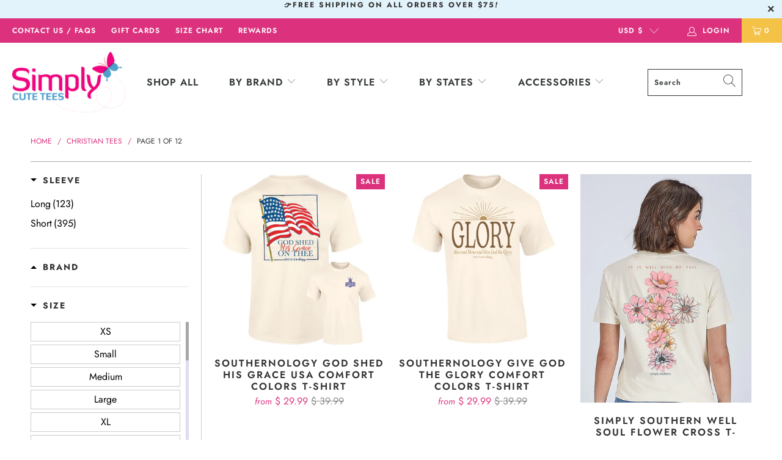

--- FILE ---
content_type: text/html; charset=utf-8
request_url: https://www.simplycutetees.com/collections/christian-tees
body_size: 48365
content:


 <!DOCTYPE html>
<html lang="en"> <head> <!-- Google tag (gtag.js) -->
<script async src="https://www.googletagmanager.com/gtag/js?id=G-T25QSPLWF4"></script>
<script>
  window.dataLayer = window.dataLayer || [];
  function gtag(){dataLayer.push(arguments);}
  gtag('js', new Date());

  gtag('config', 'G-T25QSPLWF4');
</script> <meta charset="utf-8"> <meta http-equiv="cleartype" content="on"> <meta name="robots" content="index,follow">
<meta name="facebook-domain-verification" content="lf12cjrpk5u89pgzk3blesq9olzxn1" /> <!-- Mobile Specific Metas --> <meta name="HandheldFriendly" content="True"> <meta name="MobileOptimized" content="320"> <meta name="viewport" content="width=device-width,initial-scale=1"> <meta name="theme-color" content="#ffffff"> <title>
      Christian Tees - SimplyCuteTees</title> <link rel="preconnect dns-prefetch" href="https://fonts.shopifycdn.com" /> <link rel="preconnect dns-prefetch" href="https://cdn.shopify.com" /> <link rel="preconnect dns-prefetch" href="https://v.shopify.com" /> <link rel="preconnect dns-prefetch" href="https://cdn.shopifycloud.com" /> <link rel="preconnect dns-prefetch" href="https://productreviews.shopifycdn.com" /> <script src="https://kit.fontawesome.com/4f9c55bdf7.js" crossorigin="anonymous"></script> <link rel="stylesheet" href="https://cdnjs.cloudflare.com/ajax/libs/fancybox/3.5.6/jquery.fancybox.css"> <!-- Stylesheets for Turbo "6.0.2" --> <link href="//www.simplycutetees.com/cdn/shop/t/30/assets/styles.scss.css?v=151255028075895222181762900116" rel="stylesheet" type="text/css" media="all" /> <script>
      window.lazySizesConfig = window.lazySizesConfig || {};

      lazySizesConfig.expand = 300;
      lazySizesConfig.loadHidden = false;

      /*! lazysizes - v4.1.4 */
      !function(a,b){var c=b(a,a.document);a.lazySizes=c,"object"==typeof module&&module.exports&&(module.exports=c)}(window,function(a,b){"use strict";if(b.getElementsByClassName){var c,d,e=b.documentElement,f=a.Date,g=a.HTMLPictureElement,h="addEventListener",i="getAttribute",j=a[h],k=a.setTimeout,l=a.requestAnimationFrame||k,m=a.requestIdleCallback,n=/^picture$/i,o=["load","error","lazyincluded","_lazyloaded"],p={},q=Array.prototype.forEach,r=function(a,b){return p[b]||(p[b]=new RegExp("(\\s|^)"+b+"(\\s|$)")),p[b].test(a[i]("class")||"")&&p[b]},s=function(a,b){r(a,b)||a.setAttribute("class",(a[i]("class")||"").trim()+" "+b)},t=function(a,b){var c;(c=r(a,b))&&a.setAttribute("class",(a[i]("class")||"").replace(c," "))},u=function(a,b,c){var d=c?h:"removeEventListener";c&&u(a,b),o.forEach(function(c){a[d](c,b)})},v=function(a,d,e,f,g){var h=b.createEvent("Event");return e||(e={}),e.instance=c,h.initEvent(d,!f,!g),h.detail=e,a.dispatchEvent(h),h},w=function(b,c){var e;!g&&(e=a.picturefill||d.pf)?(c&&c.src&&!b[i]("srcset")&&b.setAttribute("srcset",c.src),e({reevaluate:!0,elements:[b]})):c&&c.src&&(b.src=c.src)},x=function(a,b){return(getComputedStyle(a,null)||{})[b]},y=function(a,b,c){for(c=c||a.offsetWidth;c<d.minSize&&b&&!a._lazysizesWidth;)c=b.offsetWidth,b=b.parentNode;return c},z=function(){var a,c,d=[],e=[],f=d,g=function(){var b=f;for(f=d.length?e:d,a=!0,c=!1;b.length;)b.shift()();a=!1},h=function(d,e){a&&!e?d.apply(this,arguments):(f.push(d),c||(c=!0,(b.hidden?k:l)(g)))};return h._lsFlush=g,h}(),A=function(a,b){return b?function(){z(a)}:function(){var b=this,c=arguments;z(function(){a.apply(b,c)})}},B=function(a){var b,c=0,e=d.throttleDelay,g=d.ricTimeout,h=function(){b=!1,c=f.now(),a()},i=m&&g>49?function(){m(h,{timeout:g}),g!==d.ricTimeout&&(g=d.ricTimeout)}:A(function(){k(h)},!0);return function(a){var d;(a=a===!0)&&(g=33),b||(b=!0,d=e-(f.now()-c),0>d&&(d=0),a||9>d?i():k(i,d))}},C=function(a){var b,c,d=99,e=function(){b=null,a()},g=function(){var a=f.now()-c;d>a?k(g,d-a):(m||e)(e)};return function(){c=f.now(),b||(b=k(g,d))}};!function(){var b,c={lazyClass:"lazyload",loadedClass:"lazyloaded",loadingClass:"lazyloading",preloadClass:"lazypreload",errorClass:"lazyerror",autosizesClass:"lazyautosizes",srcAttr:"data-src",srcsetAttr:"data-srcset",sizesAttr:"data-sizes",minSize:40,customMedia:{},init:!0,expFactor:1.5,hFac:.8,loadMode:2,loadHidden:!0,ricTimeout:0,throttleDelay:125};d=a.lazySizesConfig||a.lazysizesConfig||{};for(b in c)b in d||(d[b]=c[b]);a.lazySizesConfig=d,k(function(){d.init&&F()})}();var D=function(){var g,l,m,o,p,y,D,F,G,H,I,J,K,L,M=/^img$/i,N=/^iframe$/i,O="onscroll"in a&&!/(gle|ing)bot/.test(navigator.userAgent),P=0,Q=0,R=0,S=-1,T=function(a){R--,a&&a.target&&u(a.target,T),(!a||0>R||!a.target)&&(R=0)},U=function(a,c){var d,f=a,g="hidden"==x(b.body,"visibility")||"hidden"!=x(a.parentNode,"visibility")&&"hidden"!=x(a,"visibility");for(F-=c,I+=c,G-=c,H+=c;g&&(f=f.offsetParent)&&f!=b.body&&f!=e;)g=(x(f,"opacity")||1)>0,g&&"visible"!=x(f,"overflow")&&(d=f.getBoundingClientRect(),g=H>d.left&&G<d.right&&I>d.top-1&&F<d.bottom+1);return g},V=function(){var a,f,h,j,k,m,n,p,q,r=c.elements;if((o=d.loadMode)&&8>R&&(a=r.length)){f=0,S++,null==K&&("expand"in d||(d.expand=e.clientHeight>500&&e.clientWidth>500?500:370),J=d.expand,K=J*d.expFactor),K>Q&&1>R&&S>2&&o>2&&!b.hidden?(Q=K,S=0):Q=o>1&&S>1&&6>R?J:P;for(;a>f;f++)if(r[f]&&!r[f]._lazyRace)if(O)if((p=r[f][i]("data-expand"))&&(m=1*p)||(m=Q),q!==m&&(y=innerWidth+m*L,D=innerHeight+m,n=-1*m,q=m),h=r[f].getBoundingClientRect(),(I=h.bottom)>=n&&(F=h.top)<=D&&(H=h.right)>=n*L&&(G=h.left)<=y&&(I||H||G||F)&&(d.loadHidden||"hidden"!=x(r[f],"visibility"))&&(l&&3>R&&!p&&(3>o||4>S)||U(r[f],m))){if(ba(r[f]),k=!0,R>9)break}else!k&&l&&!j&&4>R&&4>S&&o>2&&(g[0]||d.preloadAfterLoad)&&(g[0]||!p&&(I||H||G||F||"auto"!=r[f][i](d.sizesAttr)))&&(j=g[0]||r[f]);else ba(r[f]);j&&!k&&ba(j)}},W=B(V),X=function(a){s(a.target,d.loadedClass),t(a.target,d.loadingClass),u(a.target,Z),v(a.target,"lazyloaded")},Y=A(X),Z=function(a){Y({target:a.target})},$=function(a,b){try{a.contentWindow.location.replace(b)}catch(c){a.src=b}},_=function(a){var b,c=a[i](d.srcsetAttr);(b=d.customMedia[a[i]("data-media")||a[i]("media")])&&a.setAttribute("media",b),c&&a.setAttribute("srcset",c)},aa=A(function(a,b,c,e,f){var g,h,j,l,o,p;(o=v(a,"lazybeforeunveil",b)).defaultPrevented||(e&&(c?s(a,d.autosizesClass):a.setAttribute("sizes",e)),h=a[i](d.srcsetAttr),g=a[i](d.srcAttr),f&&(j=a.parentNode,l=j&&n.test(j.nodeName||"")),p=b.firesLoad||"src"in a&&(h||g||l),o={target:a},p&&(u(a,T,!0),clearTimeout(m),m=k(T,2500),s(a,d.loadingClass),u(a,Z,!0)),l&&q.call(j.getElementsByTagName("source"),_),h?a.setAttribute("srcset",h):g&&!l&&(N.test(a.nodeName)?$(a,g):a.src=g),f&&(h||l)&&w(a,{src:g})),a._lazyRace&&delete a._lazyRace,t(a,d.lazyClass),z(function(){(!p||a.complete&&a.naturalWidth>1)&&(p?T(o):R--,X(o))},!0)}),ba=function(a){var b,c=M.test(a.nodeName),e=c&&(a[i](d.sizesAttr)||a[i]("sizes")),f="auto"==e;(!f&&l||!c||!a[i]("src")&&!a.srcset||a.complete||r(a,d.errorClass)||!r(a,d.lazyClass))&&(b=v(a,"lazyunveilread").detail,f&&E.updateElem(a,!0,a.offsetWidth),a._lazyRace=!0,R++,aa(a,b,f,e,c))},ca=function(){if(!l){if(f.now()-p<999)return void k(ca,999);var a=C(function(){d.loadMode=3,W()});l=!0,d.loadMode=3,W(),j("scroll",function(){3==d.loadMode&&(d.loadMode=2),a()},!0)}};return{_:function(){p=f.now(),c.elements=b.getElementsByClassName(d.lazyClass),g=b.getElementsByClassName(d.lazyClass+" "+d.preloadClass),L=d.hFac,j("scroll",W,!0),j("resize",W,!0),a.MutationObserver?new MutationObserver(W).observe(e,{childList:!0,subtree:!0,attributes:!0}):(e[h]("DOMNodeInserted",W,!0),e[h]("DOMAttrModified",W,!0),setInterval(W,999)),j("hashchange",W,!0),["focus","mouseover","click","load","transitionend","animationend","webkitAnimationEnd"].forEach(function(a){b[h](a,W,!0)}),/d$|^c/.test(b.readyState)?ca():(j("load",ca),b[h]("DOMContentLoaded",W),k(ca,2e4)),c.elements.length?(V(),z._lsFlush()):W()},checkElems:W,unveil:ba}}(),E=function(){var a,c=A(function(a,b,c,d){var e,f,g;if(a._lazysizesWidth=d,d+="px",a.setAttribute("sizes",d),n.test(b.nodeName||""))for(e=b.getElementsByTagName("source"),f=0,g=e.length;g>f;f++)e[f].setAttribute("sizes",d);c.detail.dataAttr||w(a,c.detail)}),e=function(a,b,d){var e,f=a.parentNode;f&&(d=y(a,f,d),e=v(a,"lazybeforesizes",{width:d,dataAttr:!!b}),e.defaultPrevented||(d=e.detail.width,d&&d!==a._lazysizesWidth&&c(a,f,e,d)))},f=function(){var b,c=a.length;if(c)for(b=0;c>b;b++)e(a[b])},g=C(f);return{_:function(){a=b.getElementsByClassName(d.autosizesClass),j("resize",g)},checkElems:g,updateElem:e}}(),F=function(){F.i||(F.i=!0,E._(),D._())};return c={cfg:d,autoSizer:E,loader:D,init:F,uP:w,aC:s,rC:t,hC:r,fire:v,gW:y,rAF:z}}});

      /*! lazysizes - v4.1.4 */
      !function(a,b){var c=function(){b(a.lazySizes),a.removeEventListener("lazyunveilread",c,!0)};b=b.bind(null,a,a.document),"object"==typeof module&&module.exports?b(require("lazysizes")):a.lazySizes?c():a.addEventListener("lazyunveilread",c,!0)}(window,function(a,b,c){"use strict";function d(){this.ratioElems=b.getElementsByClassName("lazyaspectratio"),this._setupEvents(),this.processImages()}if(a.addEventListener){var e,f,g,h=Array.prototype.forEach,i=/^picture$/i,j="data-aspectratio",k="img["+j+"]",l=function(b){return a.matchMedia?(l=function(a){return!a||(matchMedia(a)||{}).matches})(b):a.Modernizr&&Modernizr.mq?!b||Modernizr.mq(b):!b},m=c.aC,n=c.rC,o=c.cfg;d.prototype={_setupEvents:function(){var a=this,c=function(b){b.naturalWidth<36?a.addAspectRatio(b,!0):a.removeAspectRatio(b,!0)},d=function(){a.processImages()};b.addEventListener("load",function(a){a.target.getAttribute&&a.target.getAttribute(j)&&c(a.target)},!0),addEventListener("resize",function(){var b,d=function(){h.call(a.ratioElems,c)};return function(){clearTimeout(b),b=setTimeout(d,99)}}()),b.addEventListener("DOMContentLoaded",d),addEventListener("load",d)},processImages:function(a){var c,d;a||(a=b),c="length"in a&&!a.nodeName?a:a.querySelectorAll(k);for(d=0;d<c.length;d++)c[d].naturalWidth>36?this.removeAspectRatio(c[d]):this.addAspectRatio(c[d])},getSelectedRatio:function(a){var b,c,d,e,f,g=a.parentNode;if(g&&i.test(g.nodeName||""))for(d=g.getElementsByTagName("source"),b=0,c=d.length;c>b;b++)if(e=d[b].getAttribute("data-media")||d[b].getAttribute("media"),o.customMedia[e]&&(e=o.customMedia[e]),l(e)){f=d[b].getAttribute(j);break}return f||a.getAttribute(j)||""},parseRatio:function(){var a=/^\s*([+\d\.]+)(\s*[\/x]\s*([+\d\.]+))?\s*$/,b={};return function(c){var d;return!b[c]&&(d=c.match(a))&&(d[3]?b[c]=d[1]/d[3]:b[c]=1*d[1]),b[c]}}(),addAspectRatio:function(b,c){var d,e=b.offsetWidth,f=b.offsetHeight;return c||m(b,"lazyaspectratio"),36>e&&0>=f?void((e||f&&a.console)&&console.log("Define width or height of image, so we can calculate the other dimension")):(d=this.getSelectedRatio(b),d=this.parseRatio(d),void(d&&(e?b.style.height=e/d+"px":b.style.width=f*d+"px")))},removeAspectRatio:function(a){n(a,"lazyaspectratio"),a.style.height="",a.style.width="",a.removeAttribute(j)}},f=function(){g=a.jQuery||a.Zepto||a.shoestring||a.$,g&&g.fn&&!g.fn.imageRatio&&g.fn.filter&&g.fn.add&&g.fn.find?g.fn.imageRatio=function(){return e.processImages(this.find(k).add(this.filter(k))),this}:g=!1},f(),setTimeout(f),e=new d,a.imageRatio=e,"object"==typeof module&&module.exports?module.exports=e:"function"==typeof define&&define.amd&&define(e)}});

        /*! lazysizes - v4.1.5 */
        !function(a,b){var c=function(){b(a.lazySizes),a.removeEventListener("lazyunveilread",c,!0)};b=b.bind(null,a,a.document),"object"==typeof module&&module.exports?b(require("lazysizes")):a.lazySizes?c():a.addEventListener("lazyunveilread",c,!0)}(window,function(a,b,c){"use strict";if(a.addEventListener){var d=/\s+/g,e=/\s*\|\s+|\s+\|\s*/g,f=/^(.+?)(?:\s+\[\s*(.+?)\s*\])(?:\s+\[\s*(.+?)\s*\])?$/,g=/^\s*\(*\s*type\s*:\s*(.+?)\s*\)*\s*$/,h=/\(|\)|'/,i={contain:1,cover:1},j=function(a){var b=c.gW(a,a.parentNode);return(!a._lazysizesWidth||b>a._lazysizesWidth)&&(a._lazysizesWidth=b),a._lazysizesWidth},k=function(a){var b;return b=(getComputedStyle(a)||{getPropertyValue:function(){}}).getPropertyValue("background-size"),!i[b]&&i[a.style.backgroundSize]&&(b=a.style.backgroundSize),b},l=function(a,b){if(b){var c=b.match(g);c&&c[1]?a.setAttribute("type",c[1]):a.setAttribute("media",lazySizesConfig.customMedia[b]||b)}},m=function(a,c,g){var h=b.createElement("picture"),i=c.getAttribute(lazySizesConfig.sizesAttr),j=c.getAttribute("data-ratio"),k=c.getAttribute("data-optimumx");c._lazybgset&&c._lazybgset.parentNode==c&&c.removeChild(c._lazybgset),Object.defineProperty(g,"_lazybgset",{value:c,writable:!0}),Object.defineProperty(c,"_lazybgset",{value:h,writable:!0}),a=a.replace(d," ").split(e),h.style.display="none",g.className=lazySizesConfig.lazyClass,1!=a.length||i||(i="auto"),a.forEach(function(a){var c,d=b.createElement("source");i&&"auto"!=i&&d.setAttribute("sizes",i),(c=a.match(f))?(d.setAttribute(lazySizesConfig.srcsetAttr,c[1]),l(d,c[2]),l(d,c[3])):d.setAttribute(lazySizesConfig.srcsetAttr,a),h.appendChild(d)}),i&&(g.setAttribute(lazySizesConfig.sizesAttr,i),c.removeAttribute(lazySizesConfig.sizesAttr),c.removeAttribute("sizes")),k&&g.setAttribute("data-optimumx",k),j&&g.setAttribute("data-ratio",j),h.appendChild(g),c.appendChild(h)},n=function(a){if(a.target._lazybgset){var b=a.target,d=b._lazybgset,e=b.currentSrc||b.src;if(e){var f=c.fire(d,"bgsetproxy",{src:e,useSrc:h.test(e)?JSON.stringify(e):e});f.defaultPrevented||(d.style.backgroundImage="url("+f.detail.useSrc+")")}b._lazybgsetLoading&&(c.fire(d,"_lazyloaded",{},!1,!0),delete b._lazybgsetLoading)}};addEventListener("lazybeforeunveil",function(a){var d,e,f;!a.defaultPrevented&&(d=a.target.getAttribute("data-bgset"))&&(f=a.target,e=b.createElement("img"),e.alt="",e._lazybgsetLoading=!0,a.detail.firesLoad=!0,m(d,f,e),setTimeout(function(){c.loader.unveil(e),c.rAF(function(){c.fire(e,"_lazyloaded",{},!0,!0),e.complete&&n({target:e})})}))}),b.addEventListener("load",n,!0),a.addEventListener("lazybeforesizes",function(a){if(a.detail.instance==c&&a.target._lazybgset&&a.detail.dataAttr){var b=a.target._lazybgset,d=k(b);i[d]&&(a.target._lazysizesParentFit=d,c.rAF(function(){a.target.setAttribute("data-parent-fit",d),a.target._lazysizesParentFit&&delete a.target._lazysizesParentFit}))}},!0),b.documentElement.addEventListener("lazybeforesizes",function(a){!a.defaultPrevented&&a.target._lazybgset&&a.detail.instance==c&&(a.detail.width=j(a.target._lazybgset))})}});</script> <link rel="shortcut icon" type="image/x-icon" href="//www.simplycutetees.com/cdn/shop/files/favicon_180x180.png?v=1613563284"> <link rel="apple-touch-icon" href="//www.simplycutetees.com/cdn/shop/files/favicon_180x180.png?v=1613563284"/> <link rel="apple-touch-icon" sizes="57x57" href="//www.simplycutetees.com/cdn/shop/files/favicon_57x57.png?v=1613563284"/> <link rel="apple-touch-icon" sizes="60x60" href="//www.simplycutetees.com/cdn/shop/files/favicon_60x60.png?v=1613563284"/> <link rel="apple-touch-icon" sizes="72x72" href="//www.simplycutetees.com/cdn/shop/files/favicon_72x72.png?v=1613563284"/> <link rel="apple-touch-icon" sizes="76x76" href="//www.simplycutetees.com/cdn/shop/files/favicon_76x76.png?v=1613563284"/> <link rel="apple-touch-icon" sizes="114x114" href="//www.simplycutetees.com/cdn/shop/files/favicon_114x114.png?v=1613563284"/> <link rel="apple-touch-icon" sizes="180x180" href="//www.simplycutetees.com/cdn/shop/files/favicon_180x180.png?v=1613563284"/> <link rel="apple-touch-icon" sizes="228x228" href="//www.simplycutetees.com/cdn/shop/files/favicon_228x228.png?v=1613563284"/> <link rel="canonical" href="https://www.simplycutetees.com/collections/christian-tees" /> <script>window.performance && window.performance.mark && window.performance.mark('shopify.content_for_header.start');</script><meta name="google-site-verification" content="3kXFHJH5nmQ3oCzwtt2xiPjgdUOqubOzXr0DMLAXv0Q">
<meta id="shopify-digital-wallet" name="shopify-digital-wallet" content="/4231713/digital_wallets/dialog">
<meta name="shopify-checkout-api-token" content="ec894c396f8429af32c7a5ab6609ff3e">
<meta id="in-context-paypal-metadata" data-shop-id="4231713" data-venmo-supported="false" data-environment="production" data-locale="en_US" data-paypal-v4="true" data-currency="USD">
<link rel="alternate" type="application/atom+xml" title="Feed" href="/collections/christian-tees.atom" />
<link rel="next" href="/collections/christian-tees?page=2">
<link rel="alternate" type="application/json+oembed" href="https://www.simplycutetees.com/collections/christian-tees.oembed">
<script async="async" src="/checkouts/internal/preloads.js?locale=en-US"></script>
<link rel="preconnect" href="https://shop.app" crossorigin="anonymous">
<script async="async" src="https://shop.app/checkouts/internal/preloads.js?locale=en-US&shop_id=4231713" crossorigin="anonymous"></script>
<script id="apple-pay-shop-capabilities" type="application/json">{"shopId":4231713,"countryCode":"US","currencyCode":"USD","merchantCapabilities":["supports3DS"],"merchantId":"gid:\/\/shopify\/Shop\/4231713","merchantName":"SimplyCuteTees","requiredBillingContactFields":["postalAddress","email"],"requiredShippingContactFields":["postalAddress","email"],"shippingType":"shipping","supportedNetworks":["visa","masterCard","amex","discover","elo","jcb"],"total":{"type":"pending","label":"SimplyCuteTees","amount":"1.00"},"shopifyPaymentsEnabled":true,"supportsSubscriptions":true}</script>
<script id="shopify-features" type="application/json">{"accessToken":"ec894c396f8429af32c7a5ab6609ff3e","betas":["rich-media-storefront-analytics"],"domain":"www.simplycutetees.com","predictiveSearch":true,"shopId":4231713,"locale":"en"}</script>
<script>var Shopify = Shopify || {};
Shopify.shop = "simplycutetees.myshopify.com";
Shopify.locale = "en";
Shopify.currency = {"active":"USD","rate":"1.0"};
Shopify.country = "US";
Shopify.theme = {"name":"Do not edit [Plus] PC - Turbo 6.0.2 - Live ","id":124361637935,"schema_name":"Turbo","schema_version":"6.0.2","theme_store_id":null,"role":"main"};
Shopify.theme.handle = "null";
Shopify.theme.style = {"id":null,"handle":null};
Shopify.cdnHost = "www.simplycutetees.com/cdn";
Shopify.routes = Shopify.routes || {};
Shopify.routes.root = "/";</script>
<script type="module">!function(o){(o.Shopify=o.Shopify||{}).modules=!0}(window);</script>
<script>!function(o){function n(){var o=[];function n(){o.push(Array.prototype.slice.apply(arguments))}return n.q=o,n}var t=o.Shopify=o.Shopify||{};t.loadFeatures=n(),t.autoloadFeatures=n()}(window);</script>
<script>
  window.ShopifyPay = window.ShopifyPay || {};
  window.ShopifyPay.apiHost = "shop.app\/pay";
  window.ShopifyPay.redirectState = null;
</script>
<script id="shop-js-analytics" type="application/json">{"pageType":"collection"}</script>
<script defer="defer" async type="module" src="//www.simplycutetees.com/cdn/shopifycloud/shop-js/modules/v2/client.init-shop-cart-sync_C5BV16lS.en.esm.js"></script>
<script defer="defer" async type="module" src="//www.simplycutetees.com/cdn/shopifycloud/shop-js/modules/v2/chunk.common_CygWptCX.esm.js"></script>
<script type="module">
  await import("//www.simplycutetees.com/cdn/shopifycloud/shop-js/modules/v2/client.init-shop-cart-sync_C5BV16lS.en.esm.js");
await import("//www.simplycutetees.com/cdn/shopifycloud/shop-js/modules/v2/chunk.common_CygWptCX.esm.js");

  window.Shopify.SignInWithShop?.initShopCartSync?.({"fedCMEnabled":true,"windoidEnabled":true});

</script>
<script>
  window.Shopify = window.Shopify || {};
  if (!window.Shopify.featureAssets) window.Shopify.featureAssets = {};
  window.Shopify.featureAssets['shop-js'] = {"shop-cart-sync":["modules/v2/client.shop-cart-sync_ZFArdW7E.en.esm.js","modules/v2/chunk.common_CygWptCX.esm.js"],"init-fed-cm":["modules/v2/client.init-fed-cm_CmiC4vf6.en.esm.js","modules/v2/chunk.common_CygWptCX.esm.js"],"shop-button":["modules/v2/client.shop-button_tlx5R9nI.en.esm.js","modules/v2/chunk.common_CygWptCX.esm.js"],"shop-cash-offers":["modules/v2/client.shop-cash-offers_DOA2yAJr.en.esm.js","modules/v2/chunk.common_CygWptCX.esm.js","modules/v2/chunk.modal_D71HUcav.esm.js"],"init-windoid":["modules/v2/client.init-windoid_sURxWdc1.en.esm.js","modules/v2/chunk.common_CygWptCX.esm.js"],"shop-toast-manager":["modules/v2/client.shop-toast-manager_ClPi3nE9.en.esm.js","modules/v2/chunk.common_CygWptCX.esm.js"],"init-shop-email-lookup-coordinator":["modules/v2/client.init-shop-email-lookup-coordinator_B8hsDcYM.en.esm.js","modules/v2/chunk.common_CygWptCX.esm.js"],"init-shop-cart-sync":["modules/v2/client.init-shop-cart-sync_C5BV16lS.en.esm.js","modules/v2/chunk.common_CygWptCX.esm.js"],"avatar":["modules/v2/client.avatar_BTnouDA3.en.esm.js"],"pay-button":["modules/v2/client.pay-button_FdsNuTd3.en.esm.js","modules/v2/chunk.common_CygWptCX.esm.js"],"init-customer-accounts":["modules/v2/client.init-customer-accounts_DxDtT_ad.en.esm.js","modules/v2/client.shop-login-button_C5VAVYt1.en.esm.js","modules/v2/chunk.common_CygWptCX.esm.js","modules/v2/chunk.modal_D71HUcav.esm.js"],"init-shop-for-new-customer-accounts":["modules/v2/client.init-shop-for-new-customer-accounts_ChsxoAhi.en.esm.js","modules/v2/client.shop-login-button_C5VAVYt1.en.esm.js","modules/v2/chunk.common_CygWptCX.esm.js","modules/v2/chunk.modal_D71HUcav.esm.js"],"shop-login-button":["modules/v2/client.shop-login-button_C5VAVYt1.en.esm.js","modules/v2/chunk.common_CygWptCX.esm.js","modules/v2/chunk.modal_D71HUcav.esm.js"],"init-customer-accounts-sign-up":["modules/v2/client.init-customer-accounts-sign-up_CPSyQ0Tj.en.esm.js","modules/v2/client.shop-login-button_C5VAVYt1.en.esm.js","modules/v2/chunk.common_CygWptCX.esm.js","modules/v2/chunk.modal_D71HUcav.esm.js"],"shop-follow-button":["modules/v2/client.shop-follow-button_Cva4Ekp9.en.esm.js","modules/v2/chunk.common_CygWptCX.esm.js","modules/v2/chunk.modal_D71HUcav.esm.js"],"checkout-modal":["modules/v2/client.checkout-modal_BPM8l0SH.en.esm.js","modules/v2/chunk.common_CygWptCX.esm.js","modules/v2/chunk.modal_D71HUcav.esm.js"],"lead-capture":["modules/v2/client.lead-capture_Bi8yE_yS.en.esm.js","modules/v2/chunk.common_CygWptCX.esm.js","modules/v2/chunk.modal_D71HUcav.esm.js"],"shop-login":["modules/v2/client.shop-login_D6lNrXab.en.esm.js","modules/v2/chunk.common_CygWptCX.esm.js","modules/v2/chunk.modal_D71HUcav.esm.js"],"payment-terms":["modules/v2/client.payment-terms_CZxnsJam.en.esm.js","modules/v2/chunk.common_CygWptCX.esm.js","modules/v2/chunk.modal_D71HUcav.esm.js"]};
</script>
<script>(function() {
  var isLoaded = false;
  function asyncLoad() {
    if (isLoaded) return;
    isLoaded = true;
    var urls = ["https:\/\/chimpstatic.com\/mcjs-connected\/js\/users\/b9df502efa80d7f0f093f6060\/3b180a67be7628b1a6ca9d2db.js?shop=simplycutetees.myshopify.com","https:\/\/chimpstatic.com\/mcjs-connected\/js\/users\/b9df502efa80d7f0f093f6060\/2b221bb8c16e8e876e12641f6.js?shop=simplycutetees.myshopify.com","https:\/\/cdn-loyalty.yotpo.com\/loader\/HFnM8ZsyHWgb3ZIHzkwI7Q.js?shop=simplycutetees.myshopify.com","\/\/cdn.shopify.com\/proxy\/eea30edf13df3a90e2d78a30d285fea65b874935376d0ec809f6b52f3fa4ec3f\/bingshoppingtool-t2app-prod.trafficmanager.net\/uet\/tracking_script?shop=simplycutetees.myshopify.com\u0026sp-cache-control=cHVibGljLCBtYXgtYWdlPTkwMA","https:\/\/intg.snapchat.com\/shopify\/shopify-scevent-init.js?id=42d63a78-694c-4ece-b728-0803a855ebf7\u0026shop=simplycutetees.myshopify.com","https:\/\/d2fk970j0emtue.cloudfront.net\/shop\/js\/free-gift-cart-upsell-pro.min.js?shop=simplycutetees.myshopify.com","https:\/\/d18eg7dreypte5.cloudfront.net\/browse-abandonment\/smsbump_timer.js?shop=simplycutetees.myshopify.com","https:\/\/storage.nfcube.com\/instafeed-fae096faed115f1cbb0d0ffcb4701303.js?shop=simplycutetees.myshopify.com","https:\/\/cdn.hextom.com\/js\/freeshippingbar.js?shop=simplycutetees.myshopify.com","https:\/\/omnisnippet1.com\/platforms\/shopify.js?source=scriptTag\u0026v=2025-12-29T19\u0026shop=simplycutetees.myshopify.com","\/\/backinstock.useamp.com\/widget\/4805_1767153320.js?category=bis\u0026v=6\u0026shop=simplycutetees.myshopify.com"];
    for (var i = 0; i <urls.length; i++) {
      var s = document.createElement('script');
      s.type = 'text/javascript';
      s.async = true;
      s.src = urls[i];
      var x = document.getElementsByTagName('script')[0];
      x.parentNode.insertBefore(s, x);
    }
  };
  if(window.attachEvent) {
    window.attachEvent('onload', asyncLoad);
  } else {
    window.addEventListener('load', asyncLoad, false);
  }
})();</script>
<script id="__st">var __st={"a":4231713,"offset":-21600,"reqid":"514dd416-4a43-4e09-9f36-c8f27d845bb0-1768808893","pageurl":"www.simplycutetees.com\/collections\/christian-tees","u":"0d141b16faf5","p":"collection","rtyp":"collection","rid":23075641};</script>
<script>window.ShopifyPaypalV4VisibilityTracking = true;</script>
<script id="captcha-bootstrap">!function(){'use strict';const t='contact',e='account',n='new_comment',o=[[t,t],['blogs',n],['comments',n],[t,'customer']],c=[[e,'customer_login'],[e,'guest_login'],[e,'recover_customer_password'],[e,'create_customer']],r=t=>t.map((([t,e])=>`form[action*='/${t}']:not([data-nocaptcha='true']) input[name='form_type'][value='${e}']`)).join(','),a=t=>()=>t?[...document.querySelectorAll(t)].map((t=>t.form)):[];function s(){const t=[...o],e=r(t);return a(e)}const i='password',u='form_key',d=['recaptcha-v3-token','g-recaptcha-response','h-captcha-response',i],f=()=>{try{return window.sessionStorage}catch{return}},m='__shopify_v',_=t=>t.elements[u];function p(t,e,n=!1){try{const o=window.sessionStorage,c=JSON.parse(o.getItem(e)),{data:r}=function(t){const{data:e,action:n}=t;return t[m]||n?{data:e,action:n}:{data:t,action:n}}(c);for(const[e,n]of Object.entries(r))t.elements[e]&&(t.elements[e].value=n);n&&o.removeItem(e)}catch(o){console.error('form repopulation failed',{error:o})}}const l='form_type',E='cptcha';function T(t){t.dataset[E]=!0}const w=window,h=w.document,L='Shopify',v='ce_forms',y='captcha';let A=!1;((t,e)=>{const n=(g='f06e6c50-85a8-45c8-87d0-21a2b65856fe',I='https://cdn.shopify.com/shopifycloud/storefront-forms-hcaptcha/ce_storefront_forms_captcha_hcaptcha.v1.5.2.iife.js',D={infoText:'Protected by hCaptcha',privacyText:'Privacy',termsText:'Terms'},(t,e,n)=>{const o=w[L][v],c=o.bindForm;if(c)return c(t,g,e,D).then(n);var r;o.q.push([[t,g,e,D],n]),r=I,A||(h.body.append(Object.assign(h.createElement('script'),{id:'captcha-provider',async:!0,src:r})),A=!0)});var g,I,D;w[L]=w[L]||{},w[L][v]=w[L][v]||{},w[L][v].q=[],w[L][y]=w[L][y]||{},w[L][y].protect=function(t,e){n(t,void 0,e),T(t)},Object.freeze(w[L][y]),function(t,e,n,w,h,L){const[v,y,A,g]=function(t,e,n){const i=e?o:[],u=t?c:[],d=[...i,...u],f=r(d),m=r(i),_=r(d.filter((([t,e])=>n.includes(e))));return[a(f),a(m),a(_),s()]}(w,h,L),I=t=>{const e=t.target;return e instanceof HTMLFormElement?e:e&&e.form},D=t=>v().includes(t);t.addEventListener('submit',(t=>{const e=I(t);if(!e)return;const n=D(e)&&!e.dataset.hcaptchaBound&&!e.dataset.recaptchaBound,o=_(e),c=g().includes(e)&&(!o||!o.value);(n||c)&&t.preventDefault(),c&&!n&&(function(t){try{if(!f())return;!function(t){const e=f();if(!e)return;const n=_(t);if(!n)return;const o=n.value;o&&e.removeItem(o)}(t);const e=Array.from(Array(32),(()=>Math.random().toString(36)[2])).join('');!function(t,e){_(t)||t.append(Object.assign(document.createElement('input'),{type:'hidden',name:u})),t.elements[u].value=e}(t,e),function(t,e){const n=f();if(!n)return;const o=[...t.querySelectorAll(`input[type='${i}']`)].map((({name:t})=>t)),c=[...d,...o],r={};for(const[a,s]of new FormData(t).entries())c.includes(a)||(r[a]=s);n.setItem(e,JSON.stringify({[m]:1,action:t.action,data:r}))}(t,e)}catch(e){console.error('failed to persist form',e)}}(e),e.submit())}));const S=(t,e)=>{t&&!t.dataset[E]&&(n(t,e.some((e=>e===t))),T(t))};for(const o of['focusin','change'])t.addEventListener(o,(t=>{const e=I(t);D(e)&&S(e,y())}));const B=e.get('form_key'),M=e.get(l),P=B&&M;t.addEventListener('DOMContentLoaded',(()=>{const t=y();if(P)for(const e of t)e.elements[l].value===M&&p(e,B);[...new Set([...A(),...v().filter((t=>'true'===t.dataset.shopifyCaptcha))])].forEach((e=>S(e,t)))}))}(h,new URLSearchParams(w.location.search),n,t,e,['guest_login'])})(!0,!1)}();</script>
<script integrity="sha256-4kQ18oKyAcykRKYeNunJcIwy7WH5gtpwJnB7kiuLZ1E=" data-source-attribution="shopify.loadfeatures" defer="defer" src="//www.simplycutetees.com/cdn/shopifycloud/storefront/assets/storefront/load_feature-a0a9edcb.js" crossorigin="anonymous"></script>
<script crossorigin="anonymous" defer="defer" src="//www.simplycutetees.com/cdn/shopifycloud/storefront/assets/shopify_pay/storefront-65b4c6d7.js?v=20250812"></script>
<script data-source-attribution="shopify.dynamic_checkout.dynamic.init">var Shopify=Shopify||{};Shopify.PaymentButton=Shopify.PaymentButton||{isStorefrontPortableWallets:!0,init:function(){window.Shopify.PaymentButton.init=function(){};var t=document.createElement("script");t.src="https://www.simplycutetees.com/cdn/shopifycloud/portable-wallets/latest/portable-wallets.en.js",t.type="module",document.head.appendChild(t)}};
</script>
<script data-source-attribution="shopify.dynamic_checkout.buyer_consent">
  function portableWalletsHideBuyerConsent(e){var t=document.getElementById("shopify-buyer-consent"),n=document.getElementById("shopify-subscription-policy-button");t&&n&&(t.classList.add("hidden"),t.setAttribute("aria-hidden","true"),n.removeEventListener("click",e))}function portableWalletsShowBuyerConsent(e){var t=document.getElementById("shopify-buyer-consent"),n=document.getElementById("shopify-subscription-policy-button");t&&n&&(t.classList.remove("hidden"),t.removeAttribute("aria-hidden"),n.addEventListener("click",e))}window.Shopify?.PaymentButton&&(window.Shopify.PaymentButton.hideBuyerConsent=portableWalletsHideBuyerConsent,window.Shopify.PaymentButton.showBuyerConsent=portableWalletsShowBuyerConsent);
</script>
<script data-source-attribution="shopify.dynamic_checkout.cart.bootstrap">document.addEventListener("DOMContentLoaded",(function(){function t(){return document.querySelector("shopify-accelerated-checkout-cart, shopify-accelerated-checkout")}if(t())Shopify.PaymentButton.init();else{new MutationObserver((function(e,n){t()&&(Shopify.PaymentButton.init(),n.disconnect())})).observe(document.body,{childList:!0,subtree:!0})}}));
</script>
<script id='scb4127' type='text/javascript' async='' src='https://www.simplycutetees.com/cdn/shopifycloud/privacy-banner/storefront-banner.js'></script><link id="shopify-accelerated-checkout-styles" rel="stylesheet" media="screen" href="https://www.simplycutetees.com/cdn/shopifycloud/portable-wallets/latest/accelerated-checkout-backwards-compat.css" crossorigin="anonymous">
<style id="shopify-accelerated-checkout-cart">
        #shopify-buyer-consent {
  margin-top: 1em;
  display: inline-block;
  width: 100%;
}

#shopify-buyer-consent.hidden {
  display: none;
}

#shopify-subscription-policy-button {
  background: none;
  border: none;
  padding: 0;
  text-decoration: underline;
  font-size: inherit;
  cursor: pointer;
}

#shopify-subscription-policy-button::before {
  box-shadow: none;
}

      </style>

<script>window.performance && window.performance.mark && window.performance.mark('shopify.content_for_header.end');</script>

    

<meta name="author" content="SimplyCuteTees">
<meta property="og:url" content="https://www.simplycutetees.com/collections/christian-tees">
<meta property="og:site_name" content="SimplyCuteTees"> <meta property="og:type" content="product.group"> <meta property="og:title" content="Christian Tees"> <meta property="og:image" content="https://www.simplycutetees.com/cdn/shopifycloud/storefront/assets/no-image-2048-a2addb12_600x600.gif"> <meta property="og:image:secure_url" content="https://www.simplycutetees.com/cdn/shopifycloud/storefront/assets/no-image-2048-a2addb12_600x600.gif"> <meta property="og:image:width" content=""> <meta property="og:image:height" content=""> <meta property="og:image:alt" content=""> <meta property="og:image" content="https://www.simplycutetees.com/cdn/shop/files/Untitled-1_12dee77e-4143-4c4e-972c-372a3aaf05ec_600x.jpg?v=1768513496"> <meta property="og:image:secure_url" content="https://www.simplycutetees.com/cdn/shop/files/Untitled-1_12dee77e-4143-4c4e-972c-372a3aaf05ec_600x.jpg?v=1768513496"> <meta name="twitter:site" content="@SimplyCuteTees">

<meta name="twitter:card" content="summary">


    
    
  
<!--begin-bc-sf-filter-css--> <style data-id="bc-sf-filter-style" type="text/css">
      #bc-sf-filter-options-wrapper .bc-sf-filter-option-block .bc-sf-filter-block-title h3,
      #bc-sf-filter-tree-h .bc-sf-filter-option-block .bc-sf-filter-block-title a {}
    
     .bc-sf-filter-option-block .bc-sf-filter-block-title h3>span:before {}
      .bc-sf-filter-option-block .bc-sf-filter-block-title h3>span.up:before {}
    
      #bc-sf-filter-options-wrapper .bc-sf-filter-option-block .bc-sf-filter-block-content ul li a,
      #bc-sf-filter-tree-h .bc-sf-filter-option-block .bc-sf-filter-block-content ul li a,
      .bc-sf-filter-option-block-sub_category .bc-sf-filter-block-content ul li h3 a,
      .bc-sf-filter-selection-wrapper .bc-sf-filter-selected-items .selected-item>a,
      .bc-sf-filter-selection-wrapper .bc-sf-filter-block-title h3,
      .bc-sf-filter-clear, 
      .bc-sf-filter-clear-all{}
    
      .bc-sf-filter-option-block-sub_category .bc-sf-filter-option-single-list li span.sub-icon:before {}
      .bc-sf-filter-option-block-sub_category .bc-sf-filter-option-single-list li span.sub-icon.sub-up:before {}

      #bc-sf-filter-tree-mobile button {}</style><link href="//www.simplycutetees.com/cdn/shop/t/30/assets/bc-sf-filter.scss.css?v=13161414449270997461696820778" rel="stylesheet" type="text/css" media="all" />
<!--end-bc-sf-filter-css-->



<script>
window.addEventListener('DOMContentLoaded', () => {
    document.querySelectorAll(".add_to_cart").forEach(b => b.addEventListener("click", () => {
      snaptr("track", "ADD_CART", {

        "item_ids": ShopifyAnalytics.meta.selectedVariantId

      })
    }));
    document.querySelectorAll(".cbb-also-bought-add-to-cart-button").forEach(b => b.addEventListener("click", () => {
      snaptr("track", "ADD_CART", {

        "item_ids": ShopifyAnalytics.meta.selectedVariantId

      })
    }))
  }) 
</script> <script src="https://cdn-widgetsrepository.yotpo.com/v1/loader/HFnM8ZsyHWgb3ZIHzkwI7Q" async></script>

<!-- BEGIN app block: shopify://apps/also-bought/blocks/app-embed-block/b94b27b4-738d-4d92-9e60-43c22d1da3f2 --><script>
    window.codeblackbelt = window.codeblackbelt || {};
    window.codeblackbelt.shop = window.codeblackbelt.shop || 'simplycutetees.myshopify.com';
    </script><script src="//cdn.codeblackbelt.com/widgets/also-bought/bootstrap.min.js?version=2026011901-0600" async></script>
<!-- END app block --><!-- BEGIN app block: shopify://apps/klaviyo-email-marketing-sms/blocks/klaviyo-onsite-embed/2632fe16-c075-4321-a88b-50b567f42507 -->












  <script async src="https://static.klaviyo.com/onsite/js/LJLw25/klaviyo.js?company_id=LJLw25"></script>
  <script>!function(){if(!window.klaviyo){window._klOnsite=window._klOnsite||[];try{window.klaviyo=new Proxy({},{get:function(n,i){return"push"===i?function(){var n;(n=window._klOnsite).push.apply(n,arguments)}:function(){for(var n=arguments.length,o=new Array(n),w=0;w<n;w++)o[w]=arguments[w];var t="function"==typeof o[o.length-1]?o.pop():void 0,e=new Promise((function(n){window._klOnsite.push([i].concat(o,[function(i){t&&t(i),n(i)}]))}));return e}}})}catch(n){window.klaviyo=window.klaviyo||[],window.klaviyo.push=function(){var n;(n=window._klOnsite).push.apply(n,arguments)}}}}();</script>

  




  <script>
    window.klaviyoReviewsProductDesignMode = false
  </script>







<!-- END app block --><link href="https://monorail-edge.shopifysvc.com" rel="dns-prefetch">
<script>(function(){if ("sendBeacon" in navigator && "performance" in window) {try {var session_token_from_headers = performance.getEntriesByType('navigation')[0].serverTiming.find(x => x.name == '_s').description;} catch {var session_token_from_headers = undefined;}var session_cookie_matches = document.cookie.match(/_shopify_s=([^;]*)/);var session_token_from_cookie = session_cookie_matches && session_cookie_matches.length === 2 ? session_cookie_matches[1] : "";var session_token = session_token_from_headers || session_token_from_cookie || "";function handle_abandonment_event(e) {var entries = performance.getEntries().filter(function(entry) {return /monorail-edge.shopifysvc.com/.test(entry.name);});if (!window.abandonment_tracked && entries.length === 0) {window.abandonment_tracked = true;var currentMs = Date.now();var navigation_start = performance.timing.navigationStart;var payload = {shop_id: 4231713,url: window.location.href,navigation_start,duration: currentMs - navigation_start,session_token,page_type: "collection"};window.navigator.sendBeacon("https://monorail-edge.shopifysvc.com/v1/produce", JSON.stringify({schema_id: "online_store_buyer_site_abandonment/1.1",payload: payload,metadata: {event_created_at_ms: currentMs,event_sent_at_ms: currentMs}}));}}window.addEventListener('pagehide', handle_abandonment_event);}}());</script>
<script id="web-pixels-manager-setup">(function e(e,d,r,n,o){if(void 0===o&&(o={}),!Boolean(null===(a=null===(i=window.Shopify)||void 0===i?void 0:i.analytics)||void 0===a?void 0:a.replayQueue)){var i,a;window.Shopify=window.Shopify||{};var t=window.Shopify;t.analytics=t.analytics||{};var s=t.analytics;s.replayQueue=[],s.publish=function(e,d,r){return s.replayQueue.push([e,d,r]),!0};try{self.performance.mark("wpm:start")}catch(e){}var l=function(){var e={modern:/Edge?\/(1{2}[4-9]|1[2-9]\d|[2-9]\d{2}|\d{4,})\.\d+(\.\d+|)|Firefox\/(1{2}[4-9]|1[2-9]\d|[2-9]\d{2}|\d{4,})\.\d+(\.\d+|)|Chrom(ium|e)\/(9{2}|\d{3,})\.\d+(\.\d+|)|(Maci|X1{2}).+ Version\/(15\.\d+|(1[6-9]|[2-9]\d|\d{3,})\.\d+)([,.]\d+|)( \(\w+\)|)( Mobile\/\w+|) Safari\/|Chrome.+OPR\/(9{2}|\d{3,})\.\d+\.\d+|(CPU[ +]OS|iPhone[ +]OS|CPU[ +]iPhone|CPU IPhone OS|CPU iPad OS)[ +]+(15[._]\d+|(1[6-9]|[2-9]\d|\d{3,})[._]\d+)([._]\d+|)|Android:?[ /-](13[3-9]|1[4-9]\d|[2-9]\d{2}|\d{4,})(\.\d+|)(\.\d+|)|Android.+Firefox\/(13[5-9]|1[4-9]\d|[2-9]\d{2}|\d{4,})\.\d+(\.\d+|)|Android.+Chrom(ium|e)\/(13[3-9]|1[4-9]\d|[2-9]\d{2}|\d{4,})\.\d+(\.\d+|)|SamsungBrowser\/([2-9]\d|\d{3,})\.\d+/,legacy:/Edge?\/(1[6-9]|[2-9]\d|\d{3,})\.\d+(\.\d+|)|Firefox\/(5[4-9]|[6-9]\d|\d{3,})\.\d+(\.\d+|)|Chrom(ium|e)\/(5[1-9]|[6-9]\d|\d{3,})\.\d+(\.\d+|)([\d.]+$|.*Safari\/(?![\d.]+ Edge\/[\d.]+$))|(Maci|X1{2}).+ Version\/(10\.\d+|(1[1-9]|[2-9]\d|\d{3,})\.\d+)([,.]\d+|)( \(\w+\)|)( Mobile\/\w+|) Safari\/|Chrome.+OPR\/(3[89]|[4-9]\d|\d{3,})\.\d+\.\d+|(CPU[ +]OS|iPhone[ +]OS|CPU[ +]iPhone|CPU IPhone OS|CPU iPad OS)[ +]+(10[._]\d+|(1[1-9]|[2-9]\d|\d{3,})[._]\d+)([._]\d+|)|Android:?[ /-](13[3-9]|1[4-9]\d|[2-9]\d{2}|\d{4,})(\.\d+|)(\.\d+|)|Mobile Safari.+OPR\/([89]\d|\d{3,})\.\d+\.\d+|Android.+Firefox\/(13[5-9]|1[4-9]\d|[2-9]\d{2}|\d{4,})\.\d+(\.\d+|)|Android.+Chrom(ium|e)\/(13[3-9]|1[4-9]\d|[2-9]\d{2}|\d{4,})\.\d+(\.\d+|)|Android.+(UC? ?Browser|UCWEB|U3)[ /]?(15\.([5-9]|\d{2,})|(1[6-9]|[2-9]\d|\d{3,})\.\d+)\.\d+|SamsungBrowser\/(5\.\d+|([6-9]|\d{2,})\.\d+)|Android.+MQ{2}Browser\/(14(\.(9|\d{2,})|)|(1[5-9]|[2-9]\d|\d{3,})(\.\d+|))(\.\d+|)|K[Aa][Ii]OS\/(3\.\d+|([4-9]|\d{2,})\.\d+)(\.\d+|)/},d=e.modern,r=e.legacy,n=navigator.userAgent;return n.match(d)?"modern":n.match(r)?"legacy":"unknown"}(),u="modern"===l?"modern":"legacy",c=(null!=n?n:{modern:"",legacy:""})[u],f=function(e){return[e.baseUrl,"/wpm","/b",e.hashVersion,"modern"===e.buildTarget?"m":"l",".js"].join("")}({baseUrl:d,hashVersion:r,buildTarget:u}),m=function(e){var d=e.version,r=e.bundleTarget,n=e.surface,o=e.pageUrl,i=e.monorailEndpoint;return{emit:function(e){var a=e.status,t=e.errorMsg,s=(new Date).getTime(),l=JSON.stringify({metadata:{event_sent_at_ms:s},events:[{schema_id:"web_pixels_manager_load/3.1",payload:{version:d,bundle_target:r,page_url:o,status:a,surface:n,error_msg:t},metadata:{event_created_at_ms:s}}]});if(!i)return console&&console.warn&&console.warn("[Web Pixels Manager] No Monorail endpoint provided, skipping logging."),!1;try{return self.navigator.sendBeacon.bind(self.navigator)(i,l)}catch(e){}var u=new XMLHttpRequest;try{return u.open("POST",i,!0),u.setRequestHeader("Content-Type","text/plain"),u.send(l),!0}catch(e){return console&&console.warn&&console.warn("[Web Pixels Manager] Got an unhandled error while logging to Monorail."),!1}}}}({version:r,bundleTarget:l,surface:e.surface,pageUrl:self.location.href,monorailEndpoint:e.monorailEndpoint});try{o.browserTarget=l,function(e){var d=e.src,r=e.async,n=void 0===r||r,o=e.onload,i=e.onerror,a=e.sri,t=e.scriptDataAttributes,s=void 0===t?{}:t,l=document.createElement("script"),u=document.querySelector("head"),c=document.querySelector("body");if(l.async=n,l.src=d,a&&(l.integrity=a,l.crossOrigin="anonymous"),s)for(var f in s)if(Object.prototype.hasOwnProperty.call(s,f))try{l.dataset[f]=s[f]}catch(e){}if(o&&l.addEventListener("load",o),i&&l.addEventListener("error",i),u)u.appendChild(l);else{if(!c)throw new Error("Did not find a head or body element to append the script");c.appendChild(l)}}({src:f,async:!0,onload:function(){if(!function(){var e,d;return Boolean(null===(d=null===(e=window.Shopify)||void 0===e?void 0:e.analytics)||void 0===d?void 0:d.initialized)}()){var d=window.webPixelsManager.init(e)||void 0;if(d){var r=window.Shopify.analytics;r.replayQueue.forEach((function(e){var r=e[0],n=e[1],o=e[2];d.publishCustomEvent(r,n,o)})),r.replayQueue=[],r.publish=d.publishCustomEvent,r.visitor=d.visitor,r.initialized=!0}}},onerror:function(){return m.emit({status:"failed",errorMsg:"".concat(f," has failed to load")})},sri:function(e){var d=/^sha384-[A-Za-z0-9+/=]+$/;return"string"==typeof e&&d.test(e)}(c)?c:"",scriptDataAttributes:o}),m.emit({status:"loading"})}catch(e){m.emit({status:"failed",errorMsg:(null==e?void 0:e.message)||"Unknown error"})}}})({shopId: 4231713,storefrontBaseUrl: "https://www.simplycutetees.com",extensionsBaseUrl: "https://extensions.shopifycdn.com/cdn/shopifycloud/web-pixels-manager",monorailEndpoint: "https://monorail-edge.shopifysvc.com/unstable/produce_batch",surface: "storefront-renderer",enabledBetaFlags: ["2dca8a86"],webPixelsConfigList: [{"id":"1857650735","configuration":"{\"apiURL\":\"https:\/\/api.omnisend.com\",\"appURL\":\"https:\/\/app.omnisend.com\",\"brandID\":\"6952d26c665bfca6230dba20\",\"trackingURL\":\"https:\/\/wt.omnisendlink.com\"}","eventPayloadVersion":"v1","runtimeContext":"STRICT","scriptVersion":"aa9feb15e63a302383aa48b053211bbb","type":"APP","apiClientId":186001,"privacyPurposes":["ANALYTICS","MARKETING","SALE_OF_DATA"],"dataSharingAdjustments":{"protectedCustomerApprovalScopes":["read_customer_address","read_customer_email","read_customer_name","read_customer_personal_data","read_customer_phone"]}},{"id":"1831338031","configuration":"{\"accountID\":\"LJLw25\",\"webPixelConfig\":\"eyJlbmFibGVBZGRlZFRvQ2FydEV2ZW50cyI6IHRydWV9\"}","eventPayloadVersion":"v1","runtimeContext":"STRICT","scriptVersion":"524f6c1ee37bacdca7657a665bdca589","type":"APP","apiClientId":123074,"privacyPurposes":["ANALYTICS","MARKETING"],"dataSharingAdjustments":{"protectedCustomerApprovalScopes":["read_customer_address","read_customer_email","read_customer_name","read_customer_personal_data","read_customer_phone"]}},{"id":"1646166063","configuration":"{\"ti\":\"134599409\",\"endpoint\":\"https:\/\/bat.bing.com\/action\/0\"}","eventPayloadVersion":"v1","runtimeContext":"STRICT","scriptVersion":"5ee93563fe31b11d2d65e2f09a5229dc","type":"APP","apiClientId":2997493,"privacyPurposes":["ANALYTICS","MARKETING","SALE_OF_DATA"],"dataSharingAdjustments":{"protectedCustomerApprovalScopes":["read_customer_personal_data"]}},{"id":"387252271","configuration":"{\"config\":\"{\\\"pixel_id\\\":\\\"AW-966677154\\\",\\\"target_country\\\":\\\"US\\\",\\\"gtag_events\\\":[{\\\"type\\\":\\\"begin_checkout\\\",\\\"action_label\\\":\\\"AW-966677154\\\/2gRJCPjGuKYBEKKl-cwD\\\"},{\\\"type\\\":\\\"search\\\",\\\"action_label\\\":\\\"AW-966677154\\\/tQPXCPvGuKYBEKKl-cwD\\\"},{\\\"type\\\":\\\"view_item\\\",\\\"action_label\\\":[\\\"AW-966677154\\\/5gBdCPLGuKYBEKKl-cwD\\\",\\\"MC-MLG4KHS6G9\\\"]},{\\\"type\\\":\\\"purchase\\\",\\\"action_label\\\":[\\\"AW-966677154\\\/WBfKCO_GuKYBEKKl-cwD\\\",\\\"MC-MLG4KHS6G9\\\"]},{\\\"type\\\":\\\"page_view\\\",\\\"action_label\\\":[\\\"AW-966677154\\\/VbL2COzGuKYBEKKl-cwD\\\",\\\"MC-MLG4KHS6G9\\\"]},{\\\"type\\\":\\\"add_payment_info\\\",\\\"action_label\\\":\\\"AW-966677154\\\/gwW_CP7GuKYBEKKl-cwD\\\"},{\\\"type\\\":\\\"add_to_cart\\\",\\\"action_label\\\":\\\"AW-966677154\\\/Y-OQCPXGuKYBEKKl-cwD\\\"}],\\\"enable_monitoring_mode\\\":false}\"}","eventPayloadVersion":"v1","runtimeContext":"OPEN","scriptVersion":"b2a88bafab3e21179ed38636efcd8a93","type":"APP","apiClientId":1780363,"privacyPurposes":[],"dataSharingAdjustments":{"protectedCustomerApprovalScopes":["read_customer_address","read_customer_email","read_customer_name","read_customer_personal_data","read_customer_phone"]}},{"id":"336887855","configuration":"{\"pixelCode\":\"CLKKEC3C77UAT65F5VF0\"}","eventPayloadVersion":"v1","runtimeContext":"STRICT","scriptVersion":"22e92c2ad45662f435e4801458fb78cc","type":"APP","apiClientId":4383523,"privacyPurposes":["ANALYTICS","MARKETING","SALE_OF_DATA"],"dataSharingAdjustments":{"protectedCustomerApprovalScopes":["read_customer_address","read_customer_email","read_customer_name","read_customer_personal_data","read_customer_phone"]}},{"id":"186056751","configuration":"{\"pixel_id\":\"1650980711780408\",\"pixel_type\":\"facebook_pixel\",\"metaapp_system_user_token\":\"-\"}","eventPayloadVersion":"v1","runtimeContext":"OPEN","scriptVersion":"ca16bc87fe92b6042fbaa3acc2fbdaa6","type":"APP","apiClientId":2329312,"privacyPurposes":["ANALYTICS","MARKETING","SALE_OF_DATA"],"dataSharingAdjustments":{"protectedCustomerApprovalScopes":["read_customer_address","read_customer_email","read_customer_name","read_customer_personal_data","read_customer_phone"]}},{"id":"41484335","configuration":"{\"tagID\":\"2618481695824\"}","eventPayloadVersion":"v1","runtimeContext":"STRICT","scriptVersion":"18031546ee651571ed29edbe71a3550b","type":"APP","apiClientId":3009811,"privacyPurposes":["ANALYTICS","MARKETING","SALE_OF_DATA"],"dataSharingAdjustments":{"protectedCustomerApprovalScopes":["read_customer_address","read_customer_email","read_customer_name","read_customer_personal_data","read_customer_phone"]}},{"id":"14188591","configuration":"{\"store\":\"simplycutetees.myshopify.com\"}","eventPayloadVersion":"v1","runtimeContext":"STRICT","scriptVersion":"8450b52b59e80bfb2255f1e069ee1acd","type":"APP","apiClientId":740217,"privacyPurposes":["ANALYTICS","MARKETING","SALE_OF_DATA"],"dataSharingAdjustments":{"protectedCustomerApprovalScopes":["read_customer_address","read_customer_email","read_customer_name","read_customer_personal_data","read_customer_phone"]}},{"id":"3801135","configuration":"{\"pixelId\":\"42d63a78-694c-4ece-b728-0803a855ebf7\"}","eventPayloadVersion":"v1","runtimeContext":"STRICT","scriptVersion":"c119f01612c13b62ab52809eb08154bb","type":"APP","apiClientId":2556259,"privacyPurposes":["ANALYTICS","MARKETING","SALE_OF_DATA"],"dataSharingAdjustments":{"protectedCustomerApprovalScopes":["read_customer_address","read_customer_email","read_customer_name","read_customer_personal_data","read_customer_phone"]}},{"id":"shopify-app-pixel","configuration":"{}","eventPayloadVersion":"v1","runtimeContext":"STRICT","scriptVersion":"0450","apiClientId":"shopify-pixel","type":"APP","privacyPurposes":["ANALYTICS","MARKETING"]},{"id":"shopify-custom-pixel","eventPayloadVersion":"v1","runtimeContext":"LAX","scriptVersion":"0450","apiClientId":"shopify-pixel","type":"CUSTOM","privacyPurposes":["ANALYTICS","MARKETING"]}],isMerchantRequest: false,initData: {"shop":{"name":"SimplyCuteTees","paymentSettings":{"currencyCode":"USD"},"myshopifyDomain":"simplycutetees.myshopify.com","countryCode":"US","storefrontUrl":"https:\/\/www.simplycutetees.com"},"customer":null,"cart":null,"checkout":null,"productVariants":[],"purchasingCompany":null},},"https://www.simplycutetees.com/cdn","fcfee988w5aeb613cpc8e4bc33m6693e112",{"modern":"","legacy":""},{"shopId":"4231713","storefrontBaseUrl":"https:\/\/www.simplycutetees.com","extensionBaseUrl":"https:\/\/extensions.shopifycdn.com\/cdn\/shopifycloud\/web-pixels-manager","surface":"storefront-renderer","enabledBetaFlags":"[\"2dca8a86\"]","isMerchantRequest":"false","hashVersion":"fcfee988w5aeb613cpc8e4bc33m6693e112","publish":"custom","events":"[[\"page_viewed\",{}],[\"collection_viewed\",{\"collection\":{\"id\":\"23075641\",\"title\":\"Christian Tees\",\"productVariants\":[{\"price\":{\"amount\":29.99,\"currencyCode\":\"USD\"},\"product\":{\"title\":\"Southernology God Shed His Grace USA Comfort Colors T-Shirt\",\"vendor\":\"Southernology\",\"id\":\"8154705297455\",\"untranslatedTitle\":\"Southernology God Shed His Grace USA Comfort Colors T-Shirt\",\"url\":\"\/products\/southernology-god-shed-his-grace-usa-comfort-colors-t-shirt\",\"type\":\"Tee\"},\"id\":\"44877153370159\",\"image\":{\"src\":\"\/\/www.simplycutetees.com\/cdn\/shop\/files\/Untitled-1_12dee77e-4143-4c4e-972c-372a3aaf05ec.jpg?v=1768513496\"},\"sku\":null,\"title\":\"Small \/ Comfort Colors\",\"untranslatedTitle\":\"Small \/ Comfort Colors\"},{\"price\":{\"amount\":29.99,\"currencyCode\":\"USD\"},\"product\":{\"title\":\"Southernology Give God the Glory Comfort Colors T-Shirt\",\"vendor\":\"Southernology\",\"id\":\"8154705002543\",\"untranslatedTitle\":\"Southernology Give God the Glory Comfort Colors T-Shirt\",\"url\":\"\/products\/southernology-give-god-the-glory-comfort-colors-t-shirt\",\"type\":\"Tee\"},\"id\":\"44877152813103\",\"image\":{\"src\":\"\/\/www.simplycutetees.com\/cdn\/shop\/files\/Untitled-1_6288b813-c063-49a2-b8e1-cf939d305231.jpg?v=1768513317\"},\"sku\":null,\"title\":\"Small \/ Comfort Colors\",\"untranslatedTitle\":\"Small \/ Comfort Colors\"},{\"price\":{\"amount\":21.99,\"currencyCode\":\"USD\"},\"product\":{\"title\":\"Simply Southern Well Soul Flower Cross T-Shirt\",\"vendor\":\"Simply Southern\",\"id\":\"8152702091311\",\"untranslatedTitle\":\"Simply Southern Well Soul Flower Cross T-Shirt\",\"url\":\"\/products\/simply-southern-well-soul-flower-cross-t-shirt\",\"type\":\"Tee\"},\"id\":\"44863533383727\",\"image\":{\"src\":\"\/\/www.simplycutetees.com\/cdn\/shop\/files\/SS-SOUL-LINEN-LS.jpg?v=1768323428\"},\"sku\":\"SS-SOUL-LINEN-XS\",\"title\":\"XS \/ Linen\",\"untranslatedTitle\":\"XS \/ Linen\"},{\"price\":{\"amount\":29.99,\"currencyCode\":\"USD\"},\"product\":{\"title\":\"Blessed Beyond Measure Cross 20 oz Skinny Tumbler Cup With Straw\",\"vendor\":\"SimplyCuteTees\",\"id\":\"8145713463343\",\"untranslatedTitle\":\"Blessed Beyond Measure Cross 20 oz Skinny Tumbler Cup With Straw\",\"url\":\"\/products\/pickle-lover-20-oz-skinny-tumbler-cup-with-straw-copy\",\"type\":\"Accessories\"},\"id\":\"44825576505391\",\"image\":{\"src\":\"\/\/www.simplycutetees.com\/cdn\/shop\/files\/Christian-Floral-Cross-20oz-Tumbler-Wrap-Graphics-133773998-2-580x387.jpg?v=1767558635\"},\"sku\":null,\"title\":\"20oz\",\"untranslatedTitle\":\"20oz\"},{\"price\":{\"amount\":27.99,\"currencyCode\":\"USD\"},\"product\":{\"title\":\"Girlie Girl Lulu Mac God Is Good Cross Canvas T-Shirt\",\"vendor\":\"Girlie Girl\",\"id\":\"8143986622511\",\"untranslatedTitle\":\"Girlie Girl Lulu Mac God Is Good Cross Canvas T-Shirt\",\"url\":\"\/products\/girlie-girl-lulu-mac-god-is-good-cross-canvas-t-shirt\",\"type\":\"Tee\"},\"id\":\"44817412816943\",\"image\":{\"src\":\"\/\/www.simplycutetees.com\/cdn\/shop\/files\/dd91f6b0-d2f3-4fa6-86ae-65c298520a18.png?v=1767139311\"},\"sku\":null,\"title\":\"Small \/ Fuchsia\",\"untranslatedTitle\":\"Small \/ Fuchsia\"},{\"price\":{\"amount\":27.99,\"currencyCode\":\"USD\"},\"product\":{\"title\":\"Girlie Girl Lulu Mac Leopard Grace Cross Canvas T-Shirt\",\"vendor\":\"Girlie Girl\",\"id\":\"8143986098223\",\"untranslatedTitle\":\"Girlie Girl Lulu Mac Leopard Grace Cross Canvas T-Shirt\",\"url\":\"\/products\/girlie-girl-lulu-mac-leopard-grace-cross-canvas-t-shirt\",\"type\":\"Tee\"},\"id\":\"44817411473455\",\"image\":{\"src\":\"\/\/www.simplycutetees.com\/cdn\/shop\/files\/77f5c97c-dff6-4531-80fc-5ed5c4a7e274_1.png?v=1767139029\"},\"sku\":null,\"title\":\"Small \/ Heather Dust\",\"untranslatedTitle\":\"Small \/ Heather Dust\"},{\"price\":{\"amount\":27.99,\"currencyCode\":\"USD\"},\"product\":{\"title\":\"Girlie Girl Lulu Mac Jesus Praying Mama Canvas T-Shirt\",\"vendor\":\"Girlie Girl\",\"id\":\"8131311239215\",\"untranslatedTitle\":\"Girlie Girl Lulu Mac Jesus Praying Mama Canvas T-Shirt\",\"url\":\"\/products\/girlie-girl-lulu-mac-jesus-praying-mama-canvas-t-shirt\",\"type\":\"Tee\"},\"id\":\"44782288961583\",\"image\":{\"src\":\"\/\/www.simplycutetees.com\/cdn\/shop\/files\/41d5d53d-63ff-4277-ab41-a6bca83a58cd.png?v=1766172053\"},\"sku\":null,\"title\":\"Small \/ Teal\",\"untranslatedTitle\":\"Small \/ Teal\"},{\"price\":{\"amount\":27.99,\"currencyCode\":\"USD\"},\"product\":{\"title\":\"Girlie Girl Lulu Mac God Gives Gifts Holiday Canvas T-Shirt\",\"vendor\":\"Girlie Girl\",\"id\":\"8090880933935\",\"untranslatedTitle\":\"Girlie Girl Lulu Mac God Gives Gifts Holiday Canvas T-Shirt\",\"url\":\"\/products\/girlie-girl-lulu-mac-god-gives-gifts-holiday-canvas-t-shirt\",\"type\":\"Tee\"},\"id\":\"44622714667055\",\"image\":{\"src\":\"\/\/www.simplycutetees.com\/cdn\/shop\/files\/Untitled-1_87137bf8-b257-46bf-aaf2-bcf1b380cede.jpg?v=1761686592\"},\"sku\":null,\"title\":\"Small \/ Sport Grey\",\"untranslatedTitle\":\"Small \/ Sport Grey\"},{\"price\":{\"amount\":25.99,\"currencyCode\":\"USD\"},\"product\":{\"title\":\"Simply Southern God Is Good Bow Long Sleeve T-Shirt\",\"vendor\":\"Simply Southern\",\"id\":\"8080396550191\",\"untranslatedTitle\":\"Simply Southern God Is Good Bow Long Sleeve T-Shirt\",\"url\":\"\/products\/simply-southern-god-is-good-bow-long-sleeve-t-shirt\",\"type\":\"Tee\"},\"id\":\"44582199001135\",\"image\":{\"src\":\"\/\/www.simplycutetees.com\/cdn\/shop\/files\/LS-GOD-CHSTNT-LS-6x8-1-768x1024.jpg?v=1760469310\"},\"sku\":\"LS-GOD-CHSTNT-XS\",\"title\":\"XS \/ Chestnut\",\"untranslatedTitle\":\"XS \/ Chestnut\"},{\"price\":{\"amount\":25.99,\"currencyCode\":\"USD\"},\"product\":{\"title\":\"Simply Southern Strong Bow Cross Long Sleeve T-Shirt\",\"vendor\":\"Simply Southern\",\"id\":\"8080365518895\",\"untranslatedTitle\":\"Simply Southern Strong Bow Cross Long Sleeve T-Shirt\",\"url\":\"\/products\/simply-southern-strong-bow-cross-long-sleeve-t-shirt\",\"type\":\"Tee\"},\"id\":\"44582030049327\",\"image\":{\"src\":\"\/\/www.simplycutetees.com\/cdn\/shop\/files\/LS-STRONG-MIRAGE-LS-6x8-1-768x1024.jpg?v=1760464809\"},\"sku\":null,\"title\":\"XS \/ Mirage\",\"untranslatedTitle\":\"XS \/ Mirage\"},{\"price\":{\"amount\":25.99,\"currencyCode\":\"USD\"},\"product\":{\"title\":\"Simply Southern My Best God Long Sleeve T-Shirt\",\"vendor\":\"Simply Southern\",\"id\":\"8049300865071\",\"untranslatedTitle\":\"Simply Southern My Best God Long Sleeve T-Shirt\",\"url\":\"\/products\/simply-southern-my-best-god-long-sleeve-t-shirt\",\"type\":\"Tee\"},\"id\":\"44467444187183\",\"image\":{\"src\":\"\/\/www.simplycutetees.com\/cdn\/shop\/files\/LS-REST-SPORTGRY-LS-6x8-1-768x1024.jpg?v=1756503637\"},\"sku\":null,\"title\":\"XS \/ Sport Grey\",\"untranslatedTitle\":\"XS \/ Sport Grey\"},{\"price\":{\"amount\":19.99,\"currencyCode\":\"USD\"},\"product\":{\"title\":\"Girlie Girl Originals Faith Fall Pumpkin T-Shirt\",\"vendor\":\"Girlie Girl\",\"id\":\"8047192440879\",\"untranslatedTitle\":\"Girlie Girl Originals Faith Fall Pumpkin T-Shirt\",\"url\":\"\/products\/girlie-girl-originals-faith-fall-pumpkin-t-shirt\",\"type\":\"Tee\"},\"id\":\"44458967826479\",\"image\":{\"src\":\"\/\/www.simplycutetees.com\/cdn\/shop\/files\/Untitled-1_fe117967-6d16-4de1-bd52-1b6ecb6ab9f7.jpg?v=1756245121\"},\"sku\":null,\"title\":\"Small \/ Graphite Heather\",\"untranslatedTitle\":\"Small \/ Graphite Heather\"},{\"price\":{\"amount\":34.99,\"currencyCode\":\"USD\"},\"product\":{\"title\":\"Simply Southern God Bow Long Sleeve Crew Sweatshirt\",\"vendor\":\"Simply Southern\",\"id\":\"8043503321135\",\"untranslatedTitle\":\"Simply Southern God Bow Long Sleeve Crew Sweatshirt\",\"url\":\"\/products\/simply-southern-god-bow-long-sleeve-crew-sweatshirt\",\"type\":\"Tee\"},\"id\":\"44439097671727\",\"image\":{\"src\":\"\/\/www.simplycutetees.com\/cdn\/shop\/files\/CREW-GOD-BBLGUM-LS-758x1024.jpg?v=1755650804\"},\"sku\":\"CREW-GOD-BBLGUM-XS-S\",\"title\":\"XS-S \/ Bubble Gum\",\"untranslatedTitle\":\"XS-S \/ Bubble Gum\"},{\"price\":{\"amount\":41.99,\"currencyCode\":\"USD\"},\"product\":{\"title\":\"Southern Couture God Says You Are Bows Comfort Colors Long Sleeve T-Shirt\",\"vendor\":\"Southern Couture\",\"id\":\"8040560001071\",\"untranslatedTitle\":\"Southern Couture God Says You Are Bows Comfort Colors Long Sleeve T-Shirt\",\"url\":\"\/products\/southern-couture-god-says-you-are-bows-comfort-colors-long-sleeve-t-shirt\",\"type\":\"Tee\"},\"id\":\"44426730635311\",\"image\":{\"src\":\"\/\/www.simplycutetees.com\/cdn\/shop\/files\/3f0647ae-ddb6-43c0-9c69-6addf9fbed9d.png?v=1758837710\"},\"sku\":\"SC1492BMLS-01\",\"title\":\"Small \/ Blossom\",\"untranslatedTitle\":\"Small \/ Blossom\"},{\"price\":{\"amount\":31.99,\"currencyCode\":\"USD\"},\"product\":{\"title\":\"Southern Couture God Says You Are Bows Comfort Colors T-Shirt\",\"vendor\":\"Southern Couture\",\"id\":\"8040559869999\",\"untranslatedTitle\":\"Southern Couture God Says You Are Bows Comfort Colors T-Shirt\",\"url\":\"\/products\/southern-couture-god-says-you-are-bows-comfort-colors-t-shirt\",\"type\":\"Tee\"},\"id\":\"44426729717807\",\"image\":{\"src\":\"\/\/www.simplycutetees.com\/cdn\/shop\/files\/12b0fd76-8c15-4247-abeb-b825b4468e7d.png?v=1758837704\"},\"sku\":\"SC1492BM-01\",\"title\":\"Small \/ Blossom\",\"untranslatedTitle\":\"Small \/ Blossom\"},{\"price\":{\"amount\":24.99,\"currencyCode\":\"USD\"},\"product\":{\"title\":\"Cherished Girl Americana Boots Faith T-Shirt\",\"vendor\":\"Cherished Girl\",\"id\":\"8032556711983\",\"untranslatedTitle\":\"Cherished Girl Americana Boots Faith T-Shirt\",\"url\":\"\/products\/cherished-girl-americana-boots-faith-t-shirt\",\"type\":\"Tee\"},\"id\":\"44325856706607\",\"image\":{\"src\":\"\/\/www.simplycutetees.com\/cdn\/shop\/files\/imgi_16_CGA5031-Americana-Boots-back-female1-INFLUENCER-1200.jpg?v=1754090463\"},\"sku\":\"CGA5031SM\",\"title\":\"Small \/ Natural\",\"untranslatedTitle\":\"Small \/ Natural\"},{\"price\":{\"amount\":24.99,\"currencyCode\":\"USD\"},\"product\":{\"title\":\"Cherished Girl Trust Turtle Faith T-Shirt\",\"vendor\":\"Cherished Girl\",\"id\":\"8032551993391\",\"untranslatedTitle\":\"Cherished Girl Trust Turtle Faith T-Shirt\",\"url\":\"\/products\/cherished-girl-trust-turtle-faith-t-shirt\",\"type\":\"Tee\"},\"id\":\"44325706727471\",\"image\":{\"src\":\"\/\/www.simplycutetees.com\/cdn\/shop\/files\/imgi_16_CGA5030-Trust-Turtle-back-female1-INFLUENCER-1200.jpg?v=1754090104\"},\"sku\":\"CGA5030SM\",\"title\":\"Small \/ Pacific Blue\",\"untranslatedTitle\":\"Small \/ Pacific Blue\"},{\"price\":{\"amount\":24.99,\"currencyCode\":\"USD\"},\"product\":{\"title\":\"Cherished Girl Sunny State Of Mind Faith T-Shirt\",\"vendor\":\"Cherished Girl\",\"id\":\"8032547799087\",\"untranslatedTitle\":\"Cherished Girl Sunny State Of Mind Faith T-Shirt\",\"url\":\"\/products\/cherished-sunny-state-of-mind-faith-t-shirt\",\"type\":\"Tee\"},\"id\":\"44325575524399\",\"image\":{\"src\":\"\/\/www.simplycutetees.com\/cdn\/shop\/files\/imgi_27_CGA5029-Sunny-State-Of-Mind-back-MOCKUP-1200_1200x_4f1abcee-aadf-4a3c-8923-1741950ddfc9.jpg?v=1754089782\"},\"sku\":\"CGA5029SM\",\"title\":\"Small \/ Sky\",\"untranslatedTitle\":\"Small \/ Sky\"},{\"price\":{\"amount\":24.99,\"currencyCode\":\"USD\"},\"product\":{\"title\":\"Cherished Girl Lead Me Truck Faith T-Shirt\",\"vendor\":\"Cherished Girl\",\"id\":\"8032544161839\",\"untranslatedTitle\":\"Cherished Girl Lead Me Truck Faith T-Shirt\",\"url\":\"\/products\/cherished-lead-me-truck-faith-t-shirt\",\"type\":\"Tee\"},\"id\":\"44325457494063\",\"image\":{\"src\":\"\/\/www.simplycutetees.com\/cdn\/shop\/files\/imgi_29_CGA5028-Lead-Me-Truck-back-MOCKUP-GRAY-1200_1200x_d5b4ef17-dfe2-4ee9-b793-898e9d2721ab.jpg?v=1754089479\"},\"sku\":\"CGA5028SM\",\"title\":\"Small \/ Yellow Haze\",\"untranslatedTitle\":\"Small \/ Yellow Haze\"},{\"price\":{\"amount\":24.99,\"currencyCode\":\"USD\"},\"product\":{\"title\":\"Cherished Girl Floral Cross Faith T-Shirt\",\"vendor\":\"Cherished Girl\",\"id\":\"8032539377711\",\"untranslatedTitle\":\"Cherished Girl Floral Cross Faith T-Shirt\",\"url\":\"\/products\/cherished-floral-cross-faith-t-shirt\",\"type\":\"Tee\"},\"id\":\"44325347328047\",\"image\":{\"src\":\"\/\/www.simplycutetees.com\/cdn\/shop\/files\/imgi_25_CGA5027-Floral-Cross-back-MOCKUP-GRAY-1200_1200x_ebbf3d30-935f-4690-9ff8-c591a5eef00b.jpg?v=1754089135\"},\"sku\":\"CGA5027SM\",\"title\":\"Small \/ Purple\",\"untranslatedTitle\":\"Small \/ Purple\"},{\"price\":{\"amount\":24.99,\"currencyCode\":\"USD\"},\"product\":{\"title\":\"Cherished Girl Amazing Grace Magnolia Faith T-Shirt\",\"vendor\":\"Cherished Girl\",\"id\":\"8032535445551\",\"untranslatedTitle\":\"Cherished Girl Amazing Grace Magnolia Faith T-Shirt\",\"url\":\"\/products\/cherished-amazing-grace-magnolia-faith-t-shirt\",\"type\":\"Tee\"},\"id\":\"44325220745263\",\"image\":{\"src\":\"\/\/www.simplycutetees.com\/cdn\/shop\/files\/imgi_25_CGA5026-Amazing-Grace-Magnolia-back-MOCKUP-GRAY-1200_1200x_ea45775e-4615-4c2f-accd-3af757c4f029.jpg?v=1754088850\"},\"sku\":\"CGA5026SM\",\"title\":\"Small \/ Mint Green\",\"untranslatedTitle\":\"Small \/ Mint Green\"},{\"price\":{\"amount\":24.99,\"currencyCode\":\"USD\"},\"product\":{\"title\":\"Cherished Girl Berry Much Faith T-Shirt\",\"vendor\":\"Cherished Girl\",\"id\":\"8032530956335\",\"untranslatedTitle\":\"Cherished Girl Berry Much Faith T-Shirt\",\"url\":\"\/products\/cherished-berry-much-faith-t-shirt\",\"type\":\"Tee\"},\"id\":\"44325055692847\",\"image\":{\"src\":\"\/\/www.simplycutetees.com\/cdn\/shop\/files\/imgi_16_CGA5025-Berry-Much-back-female5-INFLUENCER-1200.jpg?v=1754088436\"},\"sku\":\"CGA5025SM\",\"title\":\"Small \/ Pink\",\"untranslatedTitle\":\"Small \/ Pink\"},{\"price\":{\"amount\":24.99,\"currencyCode\":\"USD\"},\"product\":{\"title\":\"Cherished Girl Rooted In Christ Faith T-Shirt\",\"vendor\":\"Cherished Girl\",\"id\":\"8032527351855\",\"untranslatedTitle\":\"Cherished Girl Rooted In Christ Faith T-Shirt\",\"url\":\"\/products\/cherished-rooted-in-christ-faith-t-shirt\",\"type\":\"Tee\"},\"id\":\"44324957782063\",\"image\":{\"src\":\"\/\/www.simplycutetees.com\/cdn\/shop\/files\/imgi_25_CGA5024-Rooted-In-Christ-back-MOCKUP-GRAY-1200_1200x_07399769-a32d-47d2-a81f-6d46dde2f9e5.jpg?v=1754088158\"},\"sku\":\"CGA5024SM\",\"title\":\"Small \/ Coral Silk\",\"untranslatedTitle\":\"Small \/ Coral Silk\"},{\"price\":{\"amount\":24.99,\"currencyCode\":\"USD\"},\"product\":{\"title\":\"Cherished Girl Highland Cow Faith T-Shirt\",\"vendor\":\"Cherished Girl\",\"id\":\"8032524173359\",\"untranslatedTitle\":\"Cherished Girl Highland Cow Faith T-Shirt\",\"url\":\"\/products\/cherished-highland-cow-faith-t-shirt\",\"type\":\"Tee\"},\"id\":\"44324852564015\",\"image\":{\"src\":\"\/\/www.simplycutetees.com\/cdn\/shop\/files\/imgi_27_CGA4836-Highland-Cow-back-MOCKUP-GRAY-1200_1200x_d6d54b88-c19f-40dd-9859-ec58e5881d55.jpg?v=1754087885\"},\"sku\":\"CGA4836SM\",\"title\":\"Small \/ Navy\",\"untranslatedTitle\":\"Small \/ Navy\"},{\"price\":{\"amount\":24.99,\"currencyCode\":\"USD\"},\"product\":{\"title\":\"Cherished Girl Peace Of Christ Faith T-Shirt\",\"vendor\":\"Cherished Girl\",\"id\":\"8032520208431\",\"untranslatedTitle\":\"Cherished Girl Peace Of Christ Faith T-Shirt\",\"url\":\"\/products\/cherished-peace-of-christ-faith-t-shirt\",\"type\":\"Tee\"},\"id\":\"44324725260335\",\"image\":{\"src\":\"\/\/www.simplycutetees.com\/cdn\/shop\/files\/imgi_16_CGA4833-Peace-Of-Christ-female2-INFLUENCER-1200.jpg?v=1754087554\"},\"sku\":\"CGA4833SM\",\"title\":\"Small \/ Indigo Blue\",\"untranslatedTitle\":\"Small \/ Indigo Blue\"},{\"price\":{\"amount\":24.99,\"currencyCode\":\"USD\"},\"product\":{\"title\":\"Cherished Girl God Reigns Son Shines Faith T-Shirt\",\"vendor\":\"Cherished Girl\",\"id\":\"8032507985967\",\"untranslatedTitle\":\"Cherished Girl God Reigns Son Shines Faith T-Shirt\",\"url\":\"\/products\/cherished-god-reigns-son-shines-faith-t-shirt\",\"type\":\"Tee\"},\"id\":\"44324323164207\",\"image\":{\"src\":\"\/\/www.simplycutetees.com\/cdn\/shop\/files\/imgi_16_CGA4698-God-Reigns-back-female1-INFLUENCER-1200.jpg?v=1754086678\"},\"sku\":\"CGA4698SM\",\"title\":\"Small \/ Heliconia\",\"untranslatedTitle\":\"Small \/ Heliconia\"},{\"price\":{\"amount\":24.99,\"currencyCode\":\"USD\"},\"product\":{\"title\":\"Cherished Girl Love Never Fails Faith T-Shirt\",\"vendor\":\"Cherished Girl\",\"id\":\"8032503365679\",\"untranslatedTitle\":\"Cherished Girl Love Never Fails Faith T-Shirt\",\"url\":\"\/products\/cherished-girl-love-never-fails-faith-t-shirt\",\"type\":\"Tee\"},\"id\":\"44324159356975\",\"image\":{\"src\":\"\/\/www.simplycutetees.com\/cdn\/shop\/files\/imgi_27_CGA4697-Love-Never-Fails-Floral-back-MOCKUP-GRAY-1200_1200x_a4d2a3fa-daac-449c-bcb1-3e69a4bc4195.jpg?v=1754086369\"},\"sku\":\"CGA4697SM\",\"title\":\"Small \/ Heather Purple\",\"untranslatedTitle\":\"Small \/ Heather Purple\"},{\"price\":{\"amount\":25.99,\"currencyCode\":\"USD\"},\"product\":{\"title\":\"Simply Southern Child Of God Long Sleeve T-Shirt\",\"vendor\":\"Simply Southern\",\"id\":\"8031531958319\",\"untranslatedTitle\":\"Simply Southern Child Of God Long Sleeve T-Shirt\",\"url\":\"\/products\/simply-southern-child-of-god-long-sleeve-t-shirt\",\"type\":\"Tee\"},\"id\":\"44292001857583\",\"image\":{\"src\":\"\/\/www.simplycutetees.com\/cdn\/shop\/files\/LS-CHILD-BLACK-LS-6x8-1-768x1024.jpg?v=1754008780\"},\"sku\":\"LS-CHILD-BLK-XS\",\"title\":\"XS \/ Black\",\"untranslatedTitle\":\"XS \/ Black\"},{\"price\":{\"amount\":25.99,\"currencyCode\":\"USD\"},\"product\":{\"title\":\"Simply Southern God Is Good Follow Long Sleeve T-Shirt\",\"vendor\":\"Simply Southern\",\"id\":\"8031530418223\",\"untranslatedTitle\":\"Simply Southern God Is Good Follow Long Sleeve T-Shirt\",\"url\":\"\/products\/simply-southern-god-is-good-follow-long-sleeve-t-shirt\",\"type\":\"Tee\"},\"id\":\"44291993993263\",\"image\":{\"src\":\"\/\/www.simplycutetees.com\/cdn\/shop\/files\/LS-FOLLOW-CARMINE-LS-6x8-1-768x1024.jpg?v=1754008543\"},\"sku\":\"LS-FOLLOW-CARMINE-XS\",\"title\":\"XS \/ Carmine\",\"untranslatedTitle\":\"XS \/ Carmine\"},{\"price\":{\"amount\":19.99,\"currencyCode\":\"USD\"},\"product\":{\"title\":\"Simply Southern Doing My Best God T-Shirt\",\"vendor\":\"Simply Southern\",\"id\":\"8031499321391\",\"untranslatedTitle\":\"Simply Southern Doing My Best God T-Shirt\",\"url\":\"\/products\/simply-southern-doing-my-best-god-t-shirt\",\"type\":\"Tee\"},\"id\":\"44290503278639\",\"image\":{\"src\":\"\/\/www.simplycutetees.com\/cdn\/shop\/files\/SS-BEST-FANCYCANDY-LS-6x8-1-768x1024.jpg?v=1754005046\"},\"sku\":\"SS-BEST-FNCYCNDY-XS\",\"title\":\"XS \/ Fancy Pink\",\"untranslatedTitle\":\"XS \/ Fancy Pink\"},{\"price\":{\"amount\":14.99,\"currencyCode\":\"USD\"},\"product\":{\"title\":\"Simply Southern God Is Good Time T-Shirt\",\"vendor\":\"Simply Southern\",\"id\":\"8031475597359\",\"untranslatedTitle\":\"Simply Southern God Is Good Time T-Shirt\",\"url\":\"\/products\/simply-southern-god-is-good-time-t-shirt\",\"type\":\"Tee\"},\"id\":\"44289262714927\",\"image\":{\"src\":\"\/\/www.simplycutetees.com\/cdn\/shop\/files\/SS-TIME-BISQUE-LS-6x8-1-768x1024.jpg?v=1754002473\"},\"sku\":\"SS-TIME-BISQUE-XS\",\"title\":\"XS \/ Bisque\",\"untranslatedTitle\":\"XS \/ Bisque\"},{\"price\":{\"amount\":44.99,\"currencyCode\":\"USD\"},\"product\":{\"title\":\"Simply Southern Faith Embroidered Long Sleeve Crew\",\"vendor\":\"Simply Southern\",\"id\":\"8028606955567\",\"untranslatedTitle\":\"Simply Southern Faith Embroidered Long Sleeve Crew\",\"url\":\"\/products\/simply-southern-faith-embroidered-long-sleeve-crew\",\"type\":\"Tee\"},\"id\":\"44209279369263\",\"image\":{\"src\":\"\/\/www.simplycutetees.com\/cdn\/shop\/files\/0225-CRW-DILARA-FAITH-LS-768x1024.jpg?v=1753744779\"},\"sku\":\"0225-CRW-DILARA-FAITH-XS\",\"title\":\"XS \/ Multi-Color\",\"untranslatedTitle\":\"XS \/ Multi-Color\"},{\"price\":{\"amount\":19.99,\"currencyCode\":\"USD\"},\"product\":{\"title\":\"Simply Southern God's Silliest Goose T-Shirt\",\"vendor\":\"Simply Southern\",\"id\":\"8000926285871\",\"untranslatedTitle\":\"Simply Southern God's Silliest Goose T-Shirt\",\"url\":\"\/products\/simply-southern-gods-silliest-goose-t-shirt\",\"type\":\"Tee\"},\"id\":\"43942025330735\",\"image\":{\"src\":\"\/\/www.simplycutetees.com\/cdn\/shop\/files\/SS-GOOSE-WSTERIA-LS-1-684x1024.jpg?v=1762473028\"},\"sku\":\"SS-GOOSE-WSTERIA-XS\",\"title\":\"XS \/ Violet Wisteria\",\"untranslatedTitle\":\"XS \/ Violet Wisteria\"},{\"price\":{\"amount\":21.99,\"currencyCode\":\"USD\"},\"product\":{\"title\":\"Southern Attitude Dogs are a Gift from God T-Shirt\",\"vendor\":\"Country Life Outfitters\",\"id\":\"7999842844719\",\"untranslatedTitle\":\"Southern Attitude Dogs are a Gift from God T-Shirt\",\"url\":\"\/products\/southern-attitude-dogs-are-a-gift-from-god-t-shirt\",\"type\":\"Tee\"},\"id\":\"43938227421231\",\"image\":{\"src\":\"\/\/www.simplycutetees.com\/cdn\/shop\/files\/imgi_2_S392_1024x1024_2x_1fb10250-3909-4ee4-9a07-3ea5eb33603a.jpg?v=1762473015\"},\"sku\":null,\"title\":\"Small \/ Ice Blue\",\"untranslatedTitle\":\"Small \/ Ice Blue\"},{\"price\":{\"amount\":29.99,\"currencyCode\":\"USD\"},\"product\":{\"title\":\"Southern Chics God Leads You Comfort Colors T Shirt\",\"vendor\":\"Southern Chics\",\"id\":\"7944590950447\",\"untranslatedTitle\":\"Southern Chics God Leads You Comfort Colors T Shirt\",\"url\":\"\/products\/southern-chics-god-leads-you-comfort-colors-t-shirt\",\"type\":\"Tee\"},\"id\":\"43673332383791\",\"image\":{\"src\":\"\/\/www.simplycutetees.com\/cdn\/shop\/files\/SCT009-2.jpg?v=1762472482\"},\"sku\":null,\"title\":\"Small \/ Comfort Colors\",\"untranslatedTitle\":\"Small \/ Comfort Colors\"},{\"price\":{\"amount\":29.99,\"currencyCode\":\"USD\"},\"product\":{\"title\":\"Southern Chics Jewel Cow Cross Comfort Colors T Shirt\",\"vendor\":\"Southern Chics\",\"id\":\"7944590295087\",\"untranslatedTitle\":\"Southern Chics Jewel Cow Cross Comfort Colors T Shirt\",\"url\":\"\/products\/southern-chics-jewel-cow-cross-comfort-colors-t-shirt\",\"type\":\"Tee\"},\"id\":\"43673331204143\",\"image\":{\"src\":\"\/\/www.simplycutetees.com\/cdn\/shop\/files\/SCT003-2.jpg?v=1762472481\"},\"sku\":null,\"title\":\"Small \/ Comfort Colors\",\"untranslatedTitle\":\"Small \/ Comfort Colors\"},{\"price\":{\"amount\":19.99,\"currencyCode\":\"USD\"},\"product\":{\"title\":\"Girlie Girl Originals Judgin To Jesus T-Shirt\",\"vendor\":\"Girlie Girl\",\"id\":\"7941174722607\",\"untranslatedTitle\":\"Girlie Girl Originals Judgin To Jesus T-Shirt\",\"url\":\"\/products\/girlie-girl-originals-judgin-to-jesus-t-shirt\",\"type\":\"Tee\"},\"id\":\"43659216453679\",\"image\":{\"src\":\"\/\/www.simplycutetees.com\/cdn\/shop\/files\/Untitled-1_6162f9e2-01af-4de1-aacf-70f113c605cd.jpg?v=1762472453\"},\"sku\":null,\"title\":\"Small \/ Mint\",\"untranslatedTitle\":\"Small \/ Mint\"},{\"price\":{\"amount\":19.99,\"currencyCode\":\"USD\"},\"product\":{\"title\":\"Simply Southern Faith Move Mountains T-Shirt\",\"vendor\":\"Simply Southern\",\"id\":\"7926224977967\",\"untranslatedTitle\":\"Simply Southern Faith Move Mountains T-Shirt\",\"url\":\"\/products\/simply-southern-faith-move-mountains-t-shirt\",\"type\":\"Tee\"},\"id\":\"43595935416367\",\"image\":{\"src\":\"\/\/www.simplycutetees.com\/cdn\/shop\/files\/Untitled-1_defe9f16-d93c-475d-985d-da7aea80cc9e.jpg?v=1762472227\"},\"sku\":\"SS-MOVEMTNS-COMET-S\",\"title\":\"Small \/ Comet\",\"untranslatedTitle\":\"Small \/ Comet\"},{\"price\":{\"amount\":21.99,\"currencyCode\":\"USD\"},\"product\":{\"title\":\"Southern Couture Soft She Did Her Best God T-Shirt\",\"vendor\":\"Southern Couture\",\"id\":\"7925485502511\",\"untranslatedTitle\":\"Southern Couture Soft She Did Her Best God T-Shirt\",\"url\":\"\/products\/southern-couture-soft-she-did-her-best-god-t-shirt\",\"type\":\"Tee\"},\"id\":\"43594011508783\",\"image\":{\"src\":\"\/\/www.simplycutetees.com\/cdn\/shop\/files\/SC1450IN-2.jpg?v=1762472190\"},\"sku\":\"SC1450IN-01\",\"title\":\"Small \/ Indigo Blue\",\"untranslatedTitle\":\"Small \/ Indigo Blue\"},{\"price\":{\"amount\":21.99,\"currencyCode\":\"USD\"},\"product\":{\"title\":\"Southern Couture Soft This Is How I Fight Faith T-Shirt\",\"vendor\":\"Southern Couture\",\"id\":\"7925473706031\",\"untranslatedTitle\":\"Southern Couture Soft This Is How I Fight Faith T-Shirt\",\"url\":\"\/products\/southern-couture-soft-this-is-how-i-fight-faith-t-shirt\",\"type\":\"Tee\"},\"id\":\"43593980674095\",\"image\":{\"src\":\"\/\/www.simplycutetees.com\/cdn\/shop\/files\/SC1430HGB-2.jpg?v=1762472182\"},\"sku\":\"SC1430HGB-01\",\"title\":\"Small \/ Heather Galapagos Blue\",\"untranslatedTitle\":\"Small \/ Heather Galapagos Blue\"},{\"price\":{\"amount\":21.99,\"currencyCode\":\"USD\"},\"product\":{\"title\":\"Southern Couture Classic Makes God Happy T-Shirt\",\"vendor\":\"Southern Couture\",\"id\":\"7925442183215\",\"untranslatedTitle\":\"Southern Couture Classic Makes God Happy T-Shirt\",\"url\":\"\/products\/southern-couture-classic-makes-god-happy-t-shirt\",\"type\":\"Tee\"},\"id\":\"43593891151919\",\"image\":{\"src\":\"\/\/www.simplycutetees.com\/cdn\/shop\/files\/SC1416SG-2.jpg?v=1762472157\"},\"sku\":\"SC1416SG-01\",\"title\":\"Small \/ Safety Green\",\"untranslatedTitle\":\"Small \/ Safety Green\"},{\"price\":{\"amount\":29.99,\"currencyCode\":\"USD\"},\"product\":{\"title\":\"Simply Southern Classic Crossover Skort\",\"vendor\":\"Simply Southern\",\"id\":\"7922704449583\",\"untranslatedTitle\":\"Simply Southern Classic Crossover Skort\",\"url\":\"\/products\/simply-southern-classic-crossover-skort\",\"type\":\"Tee\"},\"id\":\"43583349489711\",\"image\":{\"src\":\"\/\/www.simplycutetees.com\/cdn\/shop\/files\/0125-SKORT-CRSOVR-BLACK-LS-768x1024.jpg?v=1762472121\"},\"sku\":null,\"title\":\"Black \/ Small\",\"untranslatedTitle\":\"Black \/ Small\"},{\"price\":{\"amount\":39.99,\"currencyCode\":\"USD\"},\"product\":{\"title\":\"Simply Southern Classic Leather Chrl Cross Body Bag\",\"vendor\":\"SimplyCuteTees\",\"id\":\"7922655625263\",\"untranslatedTitle\":\"Simply Southern Classic Leather Chrl Cross Body Bag\",\"url\":\"\/products\/simply-southern-classic-leather-chrl-cross-body-bag\",\"type\":\"\"},\"id\":\"43583264522287\",\"image\":{\"src\":\"\/\/www.simplycutetees.com\/cdn\/shop\/files\/0125-BAG-LTHR-CRSBDY-CHRL-AZUR-768x1024.jpg?v=1738809949\"},\"sku\":null,\"title\":\"Azu\",\"untranslatedTitle\":\"Azu\"},{\"price\":{\"amount\":39.99,\"currencyCode\":\"USD\"},\"product\":{\"title\":\"Simply Southern Classic Leather Ibza Cross Body Bag\",\"vendor\":\"SimplyCuteTees\",\"id\":\"7922653036591\",\"untranslatedTitle\":\"Simply Southern Classic Leather Ibza Cross Body Bag\",\"url\":\"\/products\/simply-southern-classic-leather-ibza-cross-body-bag\",\"type\":\"\"},\"id\":\"43583260983343\",\"image\":{\"src\":\"\/\/www.simplycutetees.com\/cdn\/shop\/files\/0125-BAG-LTHR-CRSBDY-IBZA-AZUR.jpg?v=1738809751\"},\"sku\":null,\"title\":\"Azu\",\"untranslatedTitle\":\"Azu\"},{\"price\":{\"amount\":39.99,\"currencyCode\":\"USD\"},\"product\":{\"title\":\"Simply Southern Classic Leather Mkns Cross Body Bag\",\"vendor\":\"SimplyCuteTees\",\"id\":\"7922650054703\",\"untranslatedTitle\":\"Simply Southern Classic Leather Mkns Cross Body Bag\",\"url\":\"\/products\/simply-southern-classic-leather-mkns-cross-body-bag\",\"type\":\"\"},\"id\":\"43583254593583\",\"image\":{\"src\":\"\/\/www.simplycutetees.com\/cdn\/shop\/files\/0125-BAG-LTHR-CRSBDY-MKNS-AZUR-LS-768x1024.jpg?v=1738809523\"},\"sku\":null,\"title\":\"Azu\",\"untranslatedTitle\":\"Azu\"},{\"price\":{\"amount\":39.99,\"currencyCode\":\"USD\"},\"product\":{\"title\":\"Simply Southern Classic Leather Malibu Cross Body Bag\",\"vendor\":\"SimplyCuteTees\",\"id\":\"7922647236655\",\"untranslatedTitle\":\"Simply Southern Classic Leather Malibu Cross Body Bag\",\"url\":\"\/products\/simply-southern-classic-leather-malibu-cross-body-bag\",\"type\":\"\"},\"id\":\"43583248662575\",\"image\":{\"src\":\"\/\/www.simplycutetees.com\/cdn\/shop\/files\/0125-BAG-LTHR-CRSBDY-MLBU-AZUR-LS2.jpg?v=1762472113\"},\"sku\":null,\"title\":\"Azu\",\"untranslatedTitle\":\"Azu\"},{\"price\":{\"amount\":39.99,\"currencyCode\":\"USD\"},\"product\":{\"title\":\"Simply Southern Classic Leather Clear Stadium Cross Body Bag\",\"vendor\":\"SimplyCuteTees\",\"id\":\"7922643140655\",\"untranslatedTitle\":\"Simply Southern Classic Leather Clear Stadium Cross Body Bag\",\"url\":\"\/products\/simply-southern-classic-leather-clear-stadium-cross-body-bag\",\"type\":\"\"},\"id\":\"43583236440111\",\"image\":{\"src\":\"\/\/www.simplycutetees.com\/cdn\/shop\/files\/0125-BAG-LTHR-BELT-STDM-AZUR-LS-768x1024.jpg?v=1762472113\"},\"sku\":null,\"title\":\"Azu\",\"untranslatedTitle\":\"Azu\"},{\"price\":{\"amount\":29.99,\"currencyCode\":\"USD\"},\"product\":{\"title\":\"Cross, Flowers, and Butterflies 20 oz Skinny Tumbler Cup With Straw\",\"vendor\":\"SimplyCuteTees\",\"id\":\"7911566802991\",\"untranslatedTitle\":\"Cross, Flowers, and Butterflies 20 oz Skinny Tumbler Cup With Straw\",\"url\":\"\/products\/st-patricks-day-let-the-shenanigins-begin-20-oz-skinny-tumbler-cup-with-straw-copy\",\"type\":\"Accessories\"},\"id\":\"43546941358127\",\"image\":{\"src\":\"\/\/www.simplycutetees.com\/cdn\/shop\/files\/Religious.jpg?v=1762472023\"},\"sku\":null,\"title\":\"20oz\",\"untranslatedTitle\":\"20oz\"}]}}]]"});</script><script>
  window.ShopifyAnalytics = window.ShopifyAnalytics || {};
  window.ShopifyAnalytics.meta = window.ShopifyAnalytics.meta || {};
  window.ShopifyAnalytics.meta.currency = 'USD';
  var meta = {"products":[{"id":8154705297455,"gid":"gid:\/\/shopify\/Product\/8154705297455","vendor":"Southernology","type":"Tee","handle":"southernology-god-shed-his-grace-usa-comfort-colors-t-shirt","variants":[{"id":44877153370159,"price":2999,"name":"Southernology God Shed His Grace USA Comfort Colors T-Shirt - Small \/ Comfort Colors","public_title":"Small \/ Comfort Colors","sku":null},{"id":44877153402927,"price":2999,"name":"Southernology God Shed His Grace USA Comfort Colors T-Shirt - Medium \/ Comfort Colors","public_title":"Medium \/ Comfort Colors","sku":null},{"id":44877153435695,"price":2999,"name":"Southernology God Shed His Grace USA Comfort Colors T-Shirt - Large \/ Comfort Colors","public_title":"Large \/ Comfort Colors","sku":null},{"id":44877153468463,"price":2999,"name":"Southernology God Shed His Grace USA Comfort Colors T-Shirt - XL \/ Comfort Colors","public_title":"XL \/ Comfort Colors","sku":null},{"id":44877153501231,"price":3199,"name":"Southernology God Shed His Grace USA Comfort Colors T-Shirt - XXL \/ Comfort Colors","public_title":"XXL \/ Comfort Colors","sku":null},{"id":44877153533999,"price":3399,"name":"Southernology God Shed His Grace USA Comfort Colors T-Shirt - 3XL \/ Comfort Colors","public_title":"3XL \/ Comfort Colors","sku":null}],"remote":false},{"id":8154705002543,"gid":"gid:\/\/shopify\/Product\/8154705002543","vendor":"Southernology","type":"Tee","handle":"southernology-give-god-the-glory-comfort-colors-t-shirt","variants":[{"id":44877152813103,"price":2999,"name":"Southernology Give God the Glory Comfort Colors T-Shirt - Small \/ Comfort Colors","public_title":"Small \/ Comfort Colors","sku":null},{"id":44877152845871,"price":2999,"name":"Southernology Give God the Glory Comfort Colors T-Shirt - Medium \/ Comfort Colors","public_title":"Medium \/ Comfort Colors","sku":null},{"id":44877152878639,"price":2999,"name":"Southernology Give God the Glory Comfort Colors T-Shirt - Large \/ Comfort Colors","public_title":"Large \/ Comfort Colors","sku":null},{"id":44877152911407,"price":2999,"name":"Southernology Give God the Glory Comfort Colors T-Shirt - XL \/ Comfort Colors","public_title":"XL \/ Comfort Colors","sku":null},{"id":44877152944175,"price":3199,"name":"Southernology Give God the Glory Comfort Colors T-Shirt - XXL \/ Comfort Colors","public_title":"XXL \/ Comfort Colors","sku":null},{"id":44877152976943,"price":3399,"name":"Southernology Give God the Glory Comfort Colors T-Shirt - 3XL \/ Comfort Colors","public_title":"3XL \/ Comfort Colors","sku":null}],"remote":false},{"id":8152702091311,"gid":"gid:\/\/shopify\/Product\/8152702091311","vendor":"Simply Southern","type":"Tee","handle":"simply-southern-well-soul-flower-cross-t-shirt","variants":[{"id":44863533383727,"price":2199,"name":"Simply Southern Well Soul Flower Cross T-Shirt - XS \/ Linen","public_title":"XS \/ Linen","sku":"SS-SOUL-LINEN-XS"},{"id":44863533416495,"price":2199,"name":"Simply Southern Well Soul Flower Cross T-Shirt - Small \/ Linen","public_title":"Small \/ Linen","sku":"SS-SOUL-LINEN-S"},{"id":44863533449263,"price":2199,"name":"Simply Southern Well Soul Flower Cross T-Shirt - Medium \/ Linen","public_title":"Medium \/ Linen","sku":"SS-SOUL-LINEN-M"},{"id":44863533482031,"price":2199,"name":"Simply Southern Well Soul Flower Cross T-Shirt - Large \/ Linen","public_title":"Large \/ Linen","sku":"SS-SOUL-LINEN-L"},{"id":44863533514799,"price":2199,"name":"Simply Southern Well Soul Flower Cross T-Shirt - XL \/ Linen","public_title":"XL \/ Linen","sku":"SS-SOUL-LINEN-XL"},{"id":44863533547567,"price":2399,"name":"Simply Southern Well Soul Flower Cross T-Shirt - XXL \/ Linen","public_title":"XXL \/ Linen","sku":"SS-SOUL-LINEN-XXL"},{"id":44863533580335,"price":2199,"name":"Simply Southern Well Soul Flower Cross T-Shirt - Youth Small \/ Linen","public_title":"Youth Small \/ Linen","sku":"YTH-SS-SOUL-LINEN-S"},{"id":44863533613103,"price":2199,"name":"Simply Southern Well Soul Flower Cross T-Shirt - Youth Medium \/ Linen","public_title":"Youth Medium \/ Linen","sku":"YTH-SS-SOUL-LINEN-M"},{"id":44863533645871,"price":2199,"name":"Simply Southern Well Soul Flower Cross T-Shirt - Youth Large \/ Linen","public_title":"Youth Large \/ Linen","sku":"YTH-SS-SOUL-LINEN-L"}],"remote":false},{"id":8145713463343,"gid":"gid:\/\/shopify\/Product\/8145713463343","vendor":"SimplyCuteTees","type":"Accessories","handle":"pickle-lover-20-oz-skinny-tumbler-cup-with-straw-copy","variants":[{"id":44825576505391,"price":2999,"name":"Blessed Beyond Measure Cross 20 oz Skinny Tumbler Cup With Straw - 20oz","public_title":"20oz","sku":null}],"remote":false},{"id":8143986622511,"gid":"gid:\/\/shopify\/Product\/8143986622511","vendor":"Girlie Girl","type":"Tee","handle":"girlie-girl-lulu-mac-god-is-good-cross-canvas-t-shirt","variants":[{"id":44817412816943,"price":2799,"name":"Girlie Girl Lulu Mac God Is Good Cross Canvas T-Shirt - Small \/ Fuchsia","public_title":"Small \/ Fuchsia","sku":null},{"id":44817412849711,"price":2799,"name":"Girlie Girl Lulu Mac God Is Good Cross Canvas T-Shirt - Medium \/ Fuchsia","public_title":"Medium \/ Fuchsia","sku":null},{"id":44817412882479,"price":2799,"name":"Girlie Girl Lulu Mac God Is Good Cross Canvas T-Shirt - Large \/ Fuchsia","public_title":"Large \/ Fuchsia","sku":null},{"id":44817412915247,"price":2799,"name":"Girlie Girl Lulu Mac God Is Good Cross Canvas T-Shirt - XL \/ Fuchsia","public_title":"XL \/ Fuchsia","sku":null},{"id":44817412948015,"price":2999,"name":"Girlie Girl Lulu Mac God Is Good Cross Canvas T-Shirt - XXL \/ Fuchsia","public_title":"XXL \/ Fuchsia","sku":null},{"id":44817412980783,"price":3199,"name":"Girlie Girl Lulu Mac God Is Good Cross Canvas T-Shirt - 3XL \/ Fuchsia","public_title":"3XL \/ Fuchsia","sku":null}],"remote":false},{"id":8143986098223,"gid":"gid:\/\/shopify\/Product\/8143986098223","vendor":"Girlie Girl","type":"Tee","handle":"girlie-girl-lulu-mac-leopard-grace-cross-canvas-t-shirt","variants":[{"id":44817411473455,"price":2799,"name":"Girlie Girl Lulu Mac Leopard Grace Cross Canvas T-Shirt - Small \/ Heather Dust","public_title":"Small \/ Heather Dust","sku":null},{"id":44817411506223,"price":2799,"name":"Girlie Girl Lulu Mac Leopard Grace Cross Canvas T-Shirt - Medium \/ Heather Dust","public_title":"Medium \/ Heather Dust","sku":null},{"id":44817411538991,"price":2799,"name":"Girlie Girl Lulu Mac Leopard Grace Cross Canvas T-Shirt - Large \/ Heather Dust","public_title":"Large \/ Heather Dust","sku":null},{"id":44817411571759,"price":2799,"name":"Girlie Girl Lulu Mac Leopard Grace Cross Canvas T-Shirt - XL \/ Heather Dust","public_title":"XL \/ Heather Dust","sku":null},{"id":44817411604527,"price":2999,"name":"Girlie Girl Lulu Mac Leopard Grace Cross Canvas T-Shirt - XXL \/ Heather Dust","public_title":"XXL \/ Heather Dust","sku":null},{"id":44817411637295,"price":3199,"name":"Girlie Girl Lulu Mac Leopard Grace Cross Canvas T-Shirt - 3XL \/ Heather Dust","public_title":"3XL \/ Heather Dust","sku":null}],"remote":false},{"id":8131311239215,"gid":"gid:\/\/shopify\/Product\/8131311239215","vendor":"Girlie Girl","type":"Tee","handle":"girlie-girl-lulu-mac-jesus-praying-mama-canvas-t-shirt","variants":[{"id":44782288961583,"price":2799,"name":"Girlie Girl Lulu Mac Jesus Praying Mama Canvas T-Shirt - Small \/ Teal","public_title":"Small \/ Teal","sku":null},{"id":44782288994351,"price":2799,"name":"Girlie Girl Lulu Mac Jesus Praying Mama Canvas T-Shirt - Medium \/ Teal","public_title":"Medium \/ Teal","sku":null},{"id":44782289027119,"price":2799,"name":"Girlie Girl Lulu Mac Jesus Praying Mama Canvas T-Shirt - Large \/ Teal","public_title":"Large \/ Teal","sku":null},{"id":44782289059887,"price":2799,"name":"Girlie Girl Lulu Mac Jesus Praying Mama Canvas T-Shirt - XL \/ Teal","public_title":"XL \/ Teal","sku":null},{"id":44782289092655,"price":2999,"name":"Girlie Girl Lulu Mac Jesus Praying Mama Canvas T-Shirt - XXL \/ Teal","public_title":"XXL \/ Teal","sku":null},{"id":44782289125423,"price":3199,"name":"Girlie Girl Lulu Mac Jesus Praying Mama Canvas T-Shirt - 3XL \/ Teal","public_title":"3XL \/ Teal","sku":null}],"remote":false},{"id":8090880933935,"gid":"gid:\/\/shopify\/Product\/8090880933935","vendor":"Girlie Girl","type":"Tee","handle":"girlie-girl-lulu-mac-god-gives-gifts-holiday-canvas-t-shirt","variants":[{"id":44622714667055,"price":2799,"name":"Girlie Girl Lulu Mac God Gives Gifts Holiday Canvas T-Shirt - Small \/ Sport Grey","public_title":"Small \/ Sport Grey","sku":null},{"id":44622714699823,"price":2799,"name":"Girlie Girl Lulu Mac God Gives Gifts Holiday Canvas T-Shirt - Medium \/ Sport Grey","public_title":"Medium \/ Sport Grey","sku":null},{"id":44622714732591,"price":2799,"name":"Girlie Girl Lulu Mac God Gives Gifts Holiday Canvas T-Shirt - Large \/ Sport Grey","public_title":"Large \/ Sport Grey","sku":null},{"id":44622714765359,"price":2799,"name":"Girlie Girl Lulu Mac God Gives Gifts Holiday Canvas T-Shirt - XL \/ Sport Grey","public_title":"XL \/ Sport Grey","sku":null},{"id":44622714798127,"price":2999,"name":"Girlie Girl Lulu Mac God Gives Gifts Holiday Canvas T-Shirt - XXL \/ Sport Grey","public_title":"XXL \/ Sport Grey","sku":null},{"id":44622714830895,"price":3199,"name":"Girlie Girl Lulu Mac God Gives Gifts Holiday Canvas T-Shirt - 3XL \/ Sport Grey","public_title":"3XL \/ Sport Grey","sku":null}],"remote":false},{"id":8080396550191,"gid":"gid:\/\/shopify\/Product\/8080396550191","vendor":"Simply Southern","type":"Tee","handle":"simply-southern-god-is-good-bow-long-sleeve-t-shirt","variants":[{"id":44582199001135,"price":2599,"name":"Simply Southern God Is Good Bow Long Sleeve T-Shirt - XS \/ Chestnut","public_title":"XS \/ Chestnut","sku":"LS-GOD-CHSTNT-XS"},{"id":44582199033903,"price":2599,"name":"Simply Southern God Is Good Bow Long Sleeve T-Shirt - Small \/ Chestnut","public_title":"Small \/ Chestnut","sku":"LS-GOD-CHSTNT-S"},{"id":44582199066671,"price":2599,"name":"Simply Southern God Is Good Bow Long Sleeve T-Shirt - Medium \/ Chestnut","public_title":"Medium \/ Chestnut","sku":"LS-GOD-CHSTNT-M"},{"id":44582199099439,"price":2599,"name":"Simply Southern God Is Good Bow Long Sleeve T-Shirt - Large \/ Chestnut","public_title":"Large \/ Chestnut","sku":"LS-GOD-CHSTNT-L"},{"id":44582199132207,"price":2599,"name":"Simply Southern God Is Good Bow Long Sleeve T-Shirt - XL \/ Chestnut","public_title":"XL \/ Chestnut","sku":"LS-GOD-CHSTNT-XL"},{"id":44582199164975,"price":2799,"name":"Simply Southern God Is Good Bow Long Sleeve T-Shirt - XXL \/ Chestnut","public_title":"XXL \/ Chestnut","sku":"LS-GOD-CHSTNT-XXL"},{"id":44582199197743,"price":2599,"name":"Simply Southern God Is Good Bow Long Sleeve T-Shirt - Youth Small \/ Chestnut","public_title":"Youth Small \/ Chestnut","sku":"YTH-LS-GOD-CHSTNT-S"},{"id":44582199230511,"price":2599,"name":"Simply Southern God Is Good Bow Long Sleeve T-Shirt - Youth Medium \/ Chestnut","public_title":"Youth Medium \/ Chestnut","sku":"YTH-LS-GOD-CHSTNT-M"},{"id":44582199263279,"price":2599,"name":"Simply Southern God Is Good Bow Long Sleeve T-Shirt - Youth Large \/ Chestnut","public_title":"Youth Large \/ Chestnut","sku":"YTH-LS-GOD-CHSTNT-L"}],"remote":false},{"id":8080365518895,"gid":"gid:\/\/shopify\/Product\/8080365518895","vendor":"Simply Southern","type":"Tee","handle":"simply-southern-strong-bow-cross-long-sleeve-t-shirt","variants":[{"id":44582030049327,"price":2599,"name":"Simply Southern Strong Bow Cross Long Sleeve T-Shirt - XS \/ Mirage","public_title":"XS \/ Mirage","sku":null},{"id":44582030082095,"price":2599,"name":"Simply Southern Strong Bow Cross Long Sleeve T-Shirt - Small \/ Mirage","public_title":"Small \/ Mirage","sku":"LS-STRONG-MIRAGE-S"},{"id":44582030114863,"price":2599,"name":"Simply Southern Strong Bow Cross Long Sleeve T-Shirt - Medium \/ Mirage","public_title":"Medium \/ Mirage","sku":"LS-STRONG-MIRAGE-M"},{"id":44582030147631,"price":2599,"name":"Simply Southern Strong Bow Cross Long Sleeve T-Shirt - Large \/ Mirage","public_title":"Large \/ Mirage","sku":"LS-STRONG-MIRAGE-L"},{"id":44582030180399,"price":2599,"name":"Simply Southern Strong Bow Cross Long Sleeve T-Shirt - XL \/ Mirage","public_title":"XL \/ Mirage","sku":"LS-STRONG-MIRAGE-XL"},{"id":44582030213167,"price":2799,"name":"Simply Southern Strong Bow Cross Long Sleeve T-Shirt - XXL \/ Mirage","public_title":"XXL \/ Mirage","sku":"LS-STRONG-MIRAGE-XXL"}],"remote":false},{"id":8049300865071,"gid":"gid:\/\/shopify\/Product\/8049300865071","vendor":"Simply Southern","type":"Tee","handle":"simply-southern-my-best-god-long-sleeve-t-shirt","variants":[{"id":44467444187183,"price":2599,"name":"Simply Southern My Best God Long Sleeve T-Shirt - XS \/ Sport Grey","public_title":"XS \/ Sport Grey","sku":null},{"id":44467444219951,"price":2599,"name":"Simply Southern My Best God Long Sleeve T-Shirt - Small \/ Sport Grey","public_title":"Small \/ Sport Grey","sku":"LS-REST-SPORTGRY-S"},{"id":44467444252719,"price":2599,"name":"Simply Southern My Best God Long Sleeve T-Shirt - Medium \/ Sport Grey","public_title":"Medium \/ Sport Grey","sku":"LS-REST-SPORTGRY-M"},{"id":44467444285487,"price":2599,"name":"Simply Southern My Best God Long Sleeve T-Shirt - Large \/ Sport Grey","public_title":"Large \/ Sport Grey","sku":"LS-REST-SPORTGRY-L"},{"id":44467444318255,"price":2599,"name":"Simply Southern My Best God Long Sleeve T-Shirt - XL \/ Sport Grey","public_title":"XL \/ Sport Grey","sku":"LS-REST-SPORTGRY-XL"},{"id":44467444351023,"price":2799,"name":"Simply Southern My Best God Long Sleeve T-Shirt - XXL \/ Sport Grey","public_title":"XXL \/ Sport Grey","sku":"LS-REST-SPORTGRY-XXL"},{"id":44467444383791,"price":2599,"name":"Simply Southern My Best God Long Sleeve T-Shirt - Youth Small \/ Sport Grey","public_title":"Youth Small \/ Sport Grey","sku":"YTH-LS-REST-SPORTGRY-S"},{"id":44467444416559,"price":2599,"name":"Simply Southern My Best God Long Sleeve T-Shirt - Youth Medium \/ Sport Grey","public_title":"Youth Medium \/ Sport Grey","sku":"YTH-LS-REST-SPORTGRY-M"},{"id":44467444449327,"price":2599,"name":"Simply Southern My Best God Long Sleeve T-Shirt - Youth Large \/ Sport Grey","public_title":"Youth Large \/ Sport Grey","sku":"YTH-LS-REST-SPORTGRY-L"}],"remote":false},{"id":8047192440879,"gid":"gid:\/\/shopify\/Product\/8047192440879","vendor":"Girlie Girl","type":"Tee","handle":"girlie-girl-originals-faith-fall-pumpkin-t-shirt","variants":[{"id":44458967826479,"price":1999,"name":"Girlie Girl Originals Faith Fall Pumpkin T-Shirt - Small \/ Graphite Heather","public_title":"Small \/ Graphite Heather","sku":null},{"id":44458967859247,"price":1999,"name":"Girlie Girl Originals Faith Fall Pumpkin T-Shirt - Medium \/ Graphite Heather","public_title":"Medium \/ Graphite Heather","sku":null},{"id":44458967892015,"price":1999,"name":"Girlie Girl Originals Faith Fall Pumpkin T-Shirt - Large \/ Graphite Heather","public_title":"Large \/ Graphite Heather","sku":null},{"id":44458967924783,"price":1999,"name":"Girlie Girl Originals Faith Fall Pumpkin T-Shirt - XL \/ Graphite Heather","public_title":"XL \/ Graphite Heather","sku":null},{"id":44458967957551,"price":2199,"name":"Girlie Girl Originals Faith Fall Pumpkin T-Shirt - XXL \/ Graphite Heather","public_title":"XXL \/ Graphite Heather","sku":null},{"id":44458967990319,"price":2399,"name":"Girlie Girl Originals Faith Fall Pumpkin T-Shirt - 3XL \/ Graphite Heather","public_title":"3XL \/ Graphite Heather","sku":null}],"remote":false},{"id":8043503321135,"gid":"gid:\/\/shopify\/Product\/8043503321135","vendor":"Simply Southern","type":"Tee","handle":"simply-southern-god-bow-long-sleeve-crew-sweatshirt","variants":[{"id":44439097671727,"price":3499,"name":"Simply Southern God Bow Long Sleeve Crew Sweatshirt - XS-S \/ Bubble Gum","public_title":"XS-S \/ Bubble Gum","sku":"CREW-GOD-BBLGUM-XS-S"},{"id":44439097704495,"price":3499,"name":"Simply Southern God Bow Long Sleeve Crew Sweatshirt - M-L \/ Bubble Gum","public_title":"M-L \/ Bubble Gum","sku":"CREW-GOD-BBLGUM-M-L"},{"id":44439097737263,"price":3499,"name":"Simply Southern God Bow Long Sleeve Crew Sweatshirt - XL-2X \/ Bubble Gum","public_title":"XL-2X \/ Bubble Gum","sku":"CREW-GOD-BBLGUM-XL-XXL"},{"id":44439097770031,"price":3499,"name":"Simply Southern God Bow Long Sleeve Crew Sweatshirt - Youth Small \/ Bubble Gum","public_title":"Youth Small \/ Bubble Gum","sku":"YTH-CREW-GOD-BBLGUM-S"},{"id":44439097802799,"price":3499,"name":"Simply Southern God Bow Long Sleeve Crew Sweatshirt - Youth Medium \/ Bubble Gum","public_title":"Youth Medium \/ Bubble Gum","sku":"YTH-CREW-GOD-BBLGUM-M"},{"id":44439097835567,"price":3499,"name":"Simply Southern God Bow Long Sleeve Crew Sweatshirt - Youth Large \/ Bubble Gum","public_title":"Youth Large \/ Bubble Gum","sku":"YTH-CREW-GOD-BBLGUM-L"}],"remote":false},{"id":8040560001071,"gid":"gid:\/\/shopify\/Product\/8040560001071","vendor":"Southern Couture","type":"Tee","handle":"southern-couture-god-says-you-are-bows-comfort-colors-long-sleeve-t-shirt","variants":[{"id":44426730635311,"price":4199,"name":"Southern Couture God Says You Are Bows Comfort Colors Long Sleeve T-Shirt - Small \/ Blossom","public_title":"Small \/ Blossom","sku":"SC1492BMLS-01"},{"id":44426730668079,"price":4199,"name":"Southern Couture God Says You Are Bows Comfort Colors Long Sleeve T-Shirt - Medium \/ Blossom","public_title":"Medium \/ Blossom","sku":"SC1492BMLS-02"},{"id":44426730700847,"price":4199,"name":"Southern Couture God Says You Are Bows Comfort Colors Long Sleeve T-Shirt - Large \/ Blossom","public_title":"Large \/ Blossom","sku":"SC1492BMLS-03"},{"id":44426730733615,"price":4199,"name":"Southern Couture God Says You Are Bows Comfort Colors Long Sleeve T-Shirt - XL \/ Blossom","public_title":"XL \/ Blossom","sku":"SC1492BMLS-04"},{"id":44426730766383,"price":4499,"name":"Southern Couture God Says You Are Bows Comfort Colors Long Sleeve T-Shirt - XXL \/ Blossom","public_title":"XXL \/ Blossom","sku":"SC1492BMLS-05"},{"id":44426730799151,"price":4799,"name":"Southern Couture God Says You Are Bows Comfort Colors Long Sleeve T-Shirt - 3XL \/ Blossom","public_title":"3XL \/ Blossom","sku":"SC1492BMLS-06"}],"remote":false},{"id":8040559869999,"gid":"gid:\/\/shopify\/Product\/8040559869999","vendor":"Southern Couture","type":"Tee","handle":"southern-couture-god-says-you-are-bows-comfort-colors-t-shirt","variants":[{"id":44426729717807,"price":3199,"name":"Southern Couture God Says You Are Bows Comfort Colors T-Shirt - Small \/ Blossom","public_title":"Small \/ Blossom","sku":"SC1492BM-01"},{"id":44426729750575,"price":3199,"name":"Southern Couture God Says You Are Bows Comfort Colors T-Shirt - Medium \/ Blossom","public_title":"Medium \/ Blossom","sku":"SC1492BM-02"},{"id":44426729783343,"price":3199,"name":"Southern Couture God Says You Are Bows Comfort Colors T-Shirt - Large \/ Blossom","public_title":"Large \/ Blossom","sku":"SC1492BM-03"},{"id":44426729816111,"price":3199,"name":"Southern Couture God Says You Are Bows Comfort Colors T-Shirt - XL \/ Blossom","public_title":"XL \/ Blossom","sku":"SC1492BM-04"},{"id":44426729848879,"price":3399,"name":"Southern Couture God Says You Are Bows Comfort Colors T-Shirt - XXL \/ Blossom","public_title":"XXL \/ Blossom","sku":"SC1492BM-05"},{"id":44426729881647,"price":3599,"name":"Southern Couture God Says You Are Bows Comfort Colors T-Shirt - 3XL \/ Blossom","public_title":"3XL \/ Blossom","sku":"SC1492BM-06"}],"remote":false},{"id":8032556711983,"gid":"gid:\/\/shopify\/Product\/8032556711983","vendor":"Cherished Girl","type":"Tee","handle":"cherished-girl-americana-boots-faith-t-shirt","variants":[{"id":44325856706607,"price":2499,"name":"Cherished Girl Americana Boots Faith T-Shirt - Small \/ Natural","public_title":"Small \/ Natural","sku":"CGA5031SM"},{"id":44325856739375,"price":2499,"name":"Cherished Girl Americana Boots Faith T-Shirt - Medium \/ Natural","public_title":"Medium \/ Natural","sku":"CGA5031MD"},{"id":44325856772143,"price":2499,"name":"Cherished Girl Americana Boots Faith T-Shirt - Large \/ Natural","public_title":"Large \/ Natural","sku":"CGA5031LG"},{"id":44325856804911,"price":2499,"name":"Cherished Girl Americana Boots Faith T-Shirt - XL \/ Natural","public_title":"XL \/ Natural","sku":"CGA5031XL"},{"id":44325856837679,"price":2799,"name":"Cherished Girl Americana Boots Faith T-Shirt - XXL \/ Natural","public_title":"XXL \/ Natural","sku":"CGA50312X"},{"id":44325856870447,"price":2999,"name":"Cherished Girl Americana Boots Faith T-Shirt - 3XL \/ Natural","public_title":"3XL \/ Natural","sku":"CGA50313X"},{"id":44325856903215,"price":3199,"name":"Cherished Girl Americana Boots Faith T-Shirt - 4XL \/ Natural","public_title":"4XL \/ Natural","sku":null}],"remote":false},{"id":8032551993391,"gid":"gid:\/\/shopify\/Product\/8032551993391","vendor":"Cherished Girl","type":"Tee","handle":"cherished-girl-trust-turtle-faith-t-shirt","variants":[{"id":44325706727471,"price":2499,"name":"Cherished Girl Trust Turtle Faith T-Shirt - Small \/ Pacific Blue","public_title":"Small \/ Pacific Blue","sku":"CGA5030SM"},{"id":44325706760239,"price":2499,"name":"Cherished Girl Trust Turtle Faith T-Shirt - Medium \/ Pacific Blue","public_title":"Medium \/ Pacific Blue","sku":"CGA5030MD"},{"id":44325706793007,"price":2499,"name":"Cherished Girl Trust Turtle Faith T-Shirt - Large \/ Pacific Blue","public_title":"Large \/ Pacific Blue","sku":"CGA5030LG"},{"id":44325706825775,"price":2499,"name":"Cherished Girl Trust Turtle Faith T-Shirt - XL \/ Pacific Blue","public_title":"XL \/ Pacific Blue","sku":"CGA5030XL"},{"id":44325706858543,"price":2799,"name":"Cherished Girl Trust Turtle Faith T-Shirt - XXL \/ Pacific Blue","public_title":"XXL \/ Pacific Blue","sku":"CGA50302X"},{"id":44325706891311,"price":2999,"name":"Cherished Girl Trust Turtle Faith T-Shirt - 3XL \/ Pacific Blue","public_title":"3XL \/ Pacific Blue","sku":"CGA50303X"},{"id":44325706924079,"price":3199,"name":"Cherished Girl Trust Turtle Faith T-Shirt - 4XL \/ Pacific Blue","public_title":"4XL \/ Pacific Blue","sku":null}],"remote":false},{"id":8032547799087,"gid":"gid:\/\/shopify\/Product\/8032547799087","vendor":"Cherished Girl","type":"Tee","handle":"cherished-sunny-state-of-mind-faith-t-shirt","variants":[{"id":44325575524399,"price":2499,"name":"Cherished Girl Sunny State Of Mind Faith T-Shirt - Small \/ Sky","public_title":"Small \/ Sky","sku":"CGA5029SM"},{"id":44325575557167,"price":2499,"name":"Cherished Girl Sunny State Of Mind Faith T-Shirt - Medium \/ Sky","public_title":"Medium \/ Sky","sku":"CGA5029MD"},{"id":44325575589935,"price":2499,"name":"Cherished Girl Sunny State Of Mind Faith T-Shirt - Large \/ Sky","public_title":"Large \/ Sky","sku":"CGA5029LG"},{"id":44325575622703,"price":2499,"name":"Cherished Girl Sunny State Of Mind Faith T-Shirt - XL \/ Sky","public_title":"XL \/ Sky","sku":"CGA5029XL"},{"id":44325575655471,"price":2799,"name":"Cherished Girl Sunny State Of Mind Faith T-Shirt - XXL \/ Sky","public_title":"XXL \/ Sky","sku":"CGA50292X"},{"id":44325575688239,"price":2999,"name":"Cherished Girl Sunny State Of Mind Faith T-Shirt - 3XL \/ Sky","public_title":"3XL \/ Sky","sku":"CGA50293X"},{"id":44325575721007,"price":3199,"name":"Cherished Girl Sunny State Of Mind Faith T-Shirt - 4XL \/ Sky","public_title":"4XL \/ Sky","sku":null}],"remote":false},{"id":8032544161839,"gid":"gid:\/\/shopify\/Product\/8032544161839","vendor":"Cherished Girl","type":"Tee","handle":"cherished-lead-me-truck-faith-t-shirt","variants":[{"id":44325457494063,"price":2499,"name":"Cherished Girl Lead Me Truck Faith T-Shirt - Small \/ Yellow Haze","public_title":"Small \/ Yellow Haze","sku":"CGA5028SM"},{"id":44325457526831,"price":2499,"name":"Cherished Girl Lead Me Truck Faith T-Shirt - Medium \/ Yellow Haze","public_title":"Medium \/ Yellow Haze","sku":"CGA5028MD"},{"id":44325457559599,"price":2499,"name":"Cherished Girl Lead Me Truck Faith T-Shirt - Large \/ Yellow Haze","public_title":"Large \/ Yellow Haze","sku":"CGA5028LG"},{"id":44325457592367,"price":2499,"name":"Cherished Girl Lead Me Truck Faith T-Shirt - XL \/ Yellow Haze","public_title":"XL \/ Yellow Haze","sku":"CGA5028XL"},{"id":44325457625135,"price":2799,"name":"Cherished Girl Lead Me Truck Faith T-Shirt - XXL \/ Yellow Haze","public_title":"XXL \/ Yellow Haze","sku":"CGA50282X"},{"id":44325457657903,"price":2999,"name":"Cherished Girl Lead Me Truck Faith T-Shirt - 3XL \/ Yellow Haze","public_title":"3XL \/ Yellow Haze","sku":"CGA50283X"},{"id":44325457690671,"price":3199,"name":"Cherished Girl Lead Me Truck Faith T-Shirt - 4XL \/ Yellow Haze","public_title":"4XL \/ Yellow Haze","sku":null}],"remote":false},{"id":8032539377711,"gid":"gid:\/\/shopify\/Product\/8032539377711","vendor":"Cherished Girl","type":"Tee","handle":"cherished-floral-cross-faith-t-shirt","variants":[{"id":44325347328047,"price":2499,"name":"Cherished Girl Floral Cross Faith T-Shirt - Small \/ Purple","public_title":"Small \/ Purple","sku":"CGA5027SM"},{"id":44325347360815,"price":2499,"name":"Cherished Girl Floral Cross Faith T-Shirt - Medium \/ Purple","public_title":"Medium \/ Purple","sku":"CGA5027MD"},{"id":44325347393583,"price":2499,"name":"Cherished Girl Floral Cross Faith T-Shirt - Large \/ Purple","public_title":"Large \/ Purple","sku":"CGA5027LG"},{"id":44325347426351,"price":2499,"name":"Cherished Girl Floral Cross Faith T-Shirt - XL \/ Purple","public_title":"XL \/ Purple","sku":"CGA5027XL"},{"id":44325347459119,"price":2799,"name":"Cherished Girl Floral Cross Faith T-Shirt - XXL \/ Purple","public_title":"XXL \/ Purple","sku":"CGA50272X"},{"id":44325347491887,"price":2999,"name":"Cherished Girl Floral Cross Faith T-Shirt - 3XL \/ Purple","public_title":"3XL \/ Purple","sku":"CGA50273X"},{"id":44325347524655,"price":3199,"name":"Cherished Girl Floral Cross Faith T-Shirt - 4XL \/ Purple","public_title":"4XL \/ Purple","sku":null}],"remote":false},{"id":8032535445551,"gid":"gid:\/\/shopify\/Product\/8032535445551","vendor":"Cherished Girl","type":"Tee","handle":"cherished-amazing-grace-magnolia-faith-t-shirt","variants":[{"id":44325220745263,"price":2499,"name":"Cherished Girl Amazing Grace Magnolia Faith T-Shirt - Small \/ Mint Green","public_title":"Small \/ Mint Green","sku":"CGA5026SM"},{"id":44325220778031,"price":2499,"name":"Cherished Girl Amazing Grace Magnolia Faith T-Shirt - Medium \/ Mint Green","public_title":"Medium \/ Mint Green","sku":"CGA5026MD"},{"id":44325220810799,"price":2499,"name":"Cherished Girl Amazing Grace Magnolia Faith T-Shirt - Large \/ Mint Green","public_title":"Large \/ Mint Green","sku":"CGA5026LG"},{"id":44325220843567,"price":2499,"name":"Cherished Girl Amazing Grace Magnolia Faith T-Shirt - XL \/ Mint Green","public_title":"XL \/ Mint Green","sku":"CGA5026XL"},{"id":44325220876335,"price":2799,"name":"Cherished Girl Amazing Grace Magnolia Faith T-Shirt - XXL \/ Mint Green","public_title":"XXL \/ Mint Green","sku":"CGA50262X"},{"id":44325220909103,"price":2999,"name":"Cherished Girl Amazing Grace Magnolia Faith T-Shirt - 3XL \/ Mint Green","public_title":"3XL \/ Mint Green","sku":"CGA50263X"},{"id":44325220941871,"price":3199,"name":"Cherished Girl Amazing Grace Magnolia Faith T-Shirt - 4XL \/ Mint Green","public_title":"4XL \/ Mint Green","sku":null}],"remote":false},{"id":8032530956335,"gid":"gid:\/\/shopify\/Product\/8032530956335","vendor":"Cherished Girl","type":"Tee","handle":"cherished-berry-much-faith-t-shirt","variants":[{"id":44325055692847,"price":2499,"name":"Cherished Girl Berry Much Faith T-Shirt - Small \/ Pink","public_title":"Small \/ Pink","sku":"CGA5025SM"},{"id":44325055725615,"price":2499,"name":"Cherished Girl Berry Much Faith T-Shirt - Medium \/ Pink","public_title":"Medium \/ Pink","sku":"CGA5025MD"},{"id":44325055758383,"price":2499,"name":"Cherished Girl Berry Much Faith T-Shirt - Large \/ Pink","public_title":"Large \/ Pink","sku":"CGA5025LG"},{"id":44325055791151,"price":2499,"name":"Cherished Girl Berry Much Faith T-Shirt - XL \/ Pink","public_title":"XL \/ Pink","sku":"CGA5025XL"},{"id":44325055823919,"price":2799,"name":"Cherished Girl Berry Much Faith T-Shirt - XXL \/ Pink","public_title":"XXL \/ Pink","sku":"CGA50252X"},{"id":44325055856687,"price":2999,"name":"Cherished Girl Berry Much Faith T-Shirt - 3XL \/ Pink","public_title":"3XL \/ Pink","sku":"CGA50253X"},{"id":44325055889455,"price":3199,"name":"Cherished Girl Berry Much Faith T-Shirt - 4XL \/ Pink","public_title":"4XL \/ Pink","sku":null}],"remote":false},{"id":8032527351855,"gid":"gid:\/\/shopify\/Product\/8032527351855","vendor":"Cherished Girl","type":"Tee","handle":"cherished-rooted-in-christ-faith-t-shirt","variants":[{"id":44324957782063,"price":2499,"name":"Cherished Girl Rooted In Christ Faith T-Shirt - Small \/ Coral Silk","public_title":"Small \/ Coral Silk","sku":"CGA5024SM"},{"id":44324957814831,"price":2499,"name":"Cherished Girl Rooted In Christ Faith T-Shirt - Medium \/ Coral Silk","public_title":"Medium \/ Coral Silk","sku":"CGA5024MD"},{"id":44324957847599,"price":2499,"name":"Cherished Girl Rooted In Christ Faith T-Shirt - Large \/ Coral Silk","public_title":"Large \/ Coral Silk","sku":"CGA5024LG"},{"id":44324957880367,"price":2499,"name":"Cherished Girl Rooted In Christ Faith T-Shirt - XL \/ Coral Silk","public_title":"XL \/ Coral Silk","sku":"CGA5024XL"},{"id":44324957913135,"price":2799,"name":"Cherished Girl Rooted In Christ Faith T-Shirt - XXL \/ Coral Silk","public_title":"XXL \/ Coral Silk","sku":"CGA50242X"},{"id":44324957945903,"price":2999,"name":"Cherished Girl Rooted In Christ Faith T-Shirt - 3XL \/ Coral Silk","public_title":"3XL \/ Coral Silk","sku":"CGA50243X"},{"id":44324957978671,"price":3199,"name":"Cherished Girl Rooted In Christ Faith T-Shirt - 4XL \/ Coral Silk","public_title":"4XL \/ Coral Silk","sku":null}],"remote":false},{"id":8032524173359,"gid":"gid:\/\/shopify\/Product\/8032524173359","vendor":"Cherished Girl","type":"Tee","handle":"cherished-highland-cow-faith-t-shirt","variants":[{"id":44324852564015,"price":2499,"name":"Cherished Girl Highland Cow Faith T-Shirt - Small \/ Navy","public_title":"Small \/ Navy","sku":"CGA4836SM"},{"id":44324852596783,"price":2499,"name":"Cherished Girl Highland Cow Faith T-Shirt - Medium \/ Navy","public_title":"Medium \/ Navy","sku":"CGA4836MD"},{"id":44324852629551,"price":2499,"name":"Cherished Girl Highland Cow Faith T-Shirt - Large \/ Navy","public_title":"Large \/ Navy","sku":"CGA4836LG"},{"id":44324852662319,"price":2499,"name":"Cherished Girl Highland Cow Faith T-Shirt - XL \/ Navy","public_title":"XL \/ Navy","sku":"CGA4836XL"},{"id":44324852695087,"price":2799,"name":"Cherished Girl Highland Cow Faith T-Shirt - XXL \/ Navy","public_title":"XXL \/ Navy","sku":"CGA48362X"},{"id":44324852727855,"price":2999,"name":"Cherished Girl Highland Cow Faith T-Shirt - 3XL \/ Navy","public_title":"3XL \/ Navy","sku":"CGA48363X"},{"id":44324852760623,"price":3199,"name":"Cherished Girl Highland Cow Faith T-Shirt - 4XL \/ Navy","public_title":"4XL \/ Navy","sku":null}],"remote":false},{"id":8032520208431,"gid":"gid:\/\/shopify\/Product\/8032520208431","vendor":"Cherished Girl","type":"Tee","handle":"cherished-peace-of-christ-faith-t-shirt","variants":[{"id":44324725260335,"price":2499,"name":"Cherished Girl Peace Of Christ Faith T-Shirt - Small \/ Indigo Blue","public_title":"Small \/ Indigo Blue","sku":"CGA4833SM"},{"id":44324725293103,"price":2499,"name":"Cherished Girl Peace Of Christ Faith T-Shirt - Medium \/ Indigo Blue","public_title":"Medium \/ Indigo Blue","sku":"CGA4833MD"},{"id":44324725325871,"price":2499,"name":"Cherished Girl Peace Of Christ Faith T-Shirt - Large \/ Indigo Blue","public_title":"Large \/ Indigo Blue","sku":"CGA4833LG"},{"id":44324725358639,"price":2499,"name":"Cherished Girl Peace Of Christ Faith T-Shirt - XL \/ Indigo Blue","public_title":"XL \/ Indigo Blue","sku":"CGA4833XL"},{"id":44324725391407,"price":2799,"name":"Cherished Girl Peace Of Christ Faith T-Shirt - XXL \/ Indigo Blue","public_title":"XXL \/ Indigo Blue","sku":"CGA48332X"},{"id":44324725424175,"price":2999,"name":"Cherished Girl Peace Of Christ Faith T-Shirt - 3XL \/ Indigo Blue","public_title":"3XL \/ Indigo Blue","sku":"CGA48333X"},{"id":44324725456943,"price":3199,"name":"Cherished Girl Peace Of Christ Faith T-Shirt - 4XL \/ Indigo Blue","public_title":"4XL \/ Indigo Blue","sku":null}],"remote":false},{"id":8032507985967,"gid":"gid:\/\/shopify\/Product\/8032507985967","vendor":"Cherished Girl","type":"Tee","handle":"cherished-god-reigns-son-shines-faith-t-shirt","variants":[{"id":44324323164207,"price":2499,"name":"Cherished Girl God Reigns Son Shines Faith T-Shirt - Small \/ Heliconia","public_title":"Small \/ Heliconia","sku":"CGA4698SM"},{"id":44324323196975,"price":2499,"name":"Cherished Girl God Reigns Son Shines Faith T-Shirt - Medium \/ Heliconia","public_title":"Medium \/ Heliconia","sku":"CGA4698MD"},{"id":44324323229743,"price":2499,"name":"Cherished Girl God Reigns Son Shines Faith T-Shirt - Large \/ Heliconia","public_title":"Large \/ Heliconia","sku":"CGA4698LG"},{"id":44324323262511,"price":2499,"name":"Cherished Girl God Reigns Son Shines Faith T-Shirt - XL \/ Heliconia","public_title":"XL \/ Heliconia","sku":"CGA4698XL"},{"id":44324323295279,"price":2799,"name":"Cherished Girl God Reigns Son Shines Faith T-Shirt - XXL \/ Heliconia","public_title":"XXL \/ Heliconia","sku":"CGA46982X"},{"id":44324323328047,"price":2999,"name":"Cherished Girl God Reigns Son Shines Faith T-Shirt - 3XL \/ Heliconia","public_title":"3XL \/ Heliconia","sku":"CGA46983X"},{"id":44324323360815,"price":3199,"name":"Cherished Girl God Reigns Son Shines Faith T-Shirt - 4XL \/ Heliconia","public_title":"4XL \/ Heliconia","sku":null}],"remote":false},{"id":8032503365679,"gid":"gid:\/\/shopify\/Product\/8032503365679","vendor":"Cherished Girl","type":"Tee","handle":"cherished-girl-love-never-fails-faith-t-shirt","variants":[{"id":44324159356975,"price":2499,"name":"Cherished Girl Love Never Fails Faith T-Shirt - Small \/ Heather Purple","public_title":"Small \/ Heather Purple","sku":"CGA4697SM"},{"id":44324159389743,"price":2499,"name":"Cherished Girl Love Never Fails Faith T-Shirt - Medium \/ Heather Purple","public_title":"Medium \/ Heather Purple","sku":"CGA4697MD"},{"id":44324159422511,"price":2499,"name":"Cherished Girl Love Never Fails Faith T-Shirt - Large \/ Heather Purple","public_title":"Large \/ Heather Purple","sku":"CGA4697LG"},{"id":44324159455279,"price":2499,"name":"Cherished Girl Love Never Fails Faith T-Shirt - XL \/ Heather Purple","public_title":"XL \/ Heather Purple","sku":"CGA4697XL"},{"id":44324159488047,"price":2799,"name":"Cherished Girl Love Never Fails Faith T-Shirt - XXL \/ Heather Purple","public_title":"XXL \/ Heather Purple","sku":"CGA46972X"},{"id":44324159520815,"price":2999,"name":"Cherished Girl Love Never Fails Faith T-Shirt - 3XL \/ Heather Purple","public_title":"3XL \/ Heather Purple","sku":"CGA46973X"},{"id":44324159553583,"price":3199,"name":"Cherished Girl Love Never Fails Faith T-Shirt - 4XL \/ Heather Purple","public_title":"4XL \/ Heather Purple","sku":null}],"remote":false},{"id":8031531958319,"gid":"gid:\/\/shopify\/Product\/8031531958319","vendor":"Simply Southern","type":"Tee","handle":"simply-southern-child-of-god-long-sleeve-t-shirt","variants":[{"id":44292001857583,"price":2599,"name":"Simply Southern Child Of God Long Sleeve T-Shirt - XS \/ Black","public_title":"XS \/ Black","sku":"LS-CHILD-BLK-XS"},{"id":44292001890351,"price":2599,"name":"Simply Southern Child Of God Long Sleeve T-Shirt - Small \/ Black","public_title":"Small \/ Black","sku":"LS-CHILD-BLK-S"},{"id":44292001923119,"price":2599,"name":"Simply Southern Child Of God Long Sleeve T-Shirt - Medium \/ Black","public_title":"Medium \/ Black","sku":"LS-CHILD-BLK-M"},{"id":44292001955887,"price":2599,"name":"Simply Southern Child Of God Long Sleeve T-Shirt - Large \/ Black","public_title":"Large \/ Black","sku":"LS-CHILD-BLK-L"},{"id":44292001988655,"price":2599,"name":"Simply Southern Child Of God Long Sleeve T-Shirt - XL \/ Black","public_title":"XL \/ Black","sku":"LS-CHILD-BLK-XL"},{"id":44292002021423,"price":2799,"name":"Simply Southern Child Of God Long Sleeve T-Shirt - XXL \/ Black","public_title":"XXL \/ Black","sku":"LS-CHILD-BLK-XXL"},{"id":44292002054191,"price":2599,"name":"Simply Southern Child Of God Long Sleeve T-Shirt - Youth Small \/ Black","public_title":"Youth Small \/ Black","sku":"YTH-LS-CHILD-BLK-S"},{"id":44292002086959,"price":2599,"name":"Simply Southern Child Of God Long Sleeve T-Shirt - Youth Medium \/ Black","public_title":"Youth Medium \/ Black","sku":"YTH-LS-CHILD-BLK-M"},{"id":44292002119727,"price":2599,"name":"Simply Southern Child Of God Long Sleeve T-Shirt - Youth Large \/ Black","public_title":"Youth Large \/ Black","sku":"YTH-LS-CHILD-BLK-L"}],"remote":false},{"id":8031530418223,"gid":"gid:\/\/shopify\/Product\/8031530418223","vendor":"Simply Southern","type":"Tee","handle":"simply-southern-god-is-good-follow-long-sleeve-t-shirt","variants":[{"id":44291993993263,"price":2599,"name":"Simply Southern God Is Good Follow Long Sleeve T-Shirt - XS \/ Carmine","public_title":"XS \/ Carmine","sku":"LS-FOLLOW-CARMINE-XS"},{"id":44291994026031,"price":2599,"name":"Simply Southern God Is Good Follow Long Sleeve T-Shirt - Small \/ Carmine","public_title":"Small \/ Carmine","sku":"LS-FOLLOW-CARMINE-S"},{"id":44291994058799,"price":2599,"name":"Simply Southern God Is Good Follow Long Sleeve T-Shirt - Medium \/ Carmine","public_title":"Medium \/ Carmine","sku":"LS-FOLLOW-CARMINE-M"},{"id":44291994091567,"price":2599,"name":"Simply Southern God Is Good Follow Long Sleeve T-Shirt - Large \/ Carmine","public_title":"Large \/ Carmine","sku":"LS-FOLLOW-CARMINE-L"},{"id":44291994124335,"price":2599,"name":"Simply Southern God Is Good Follow Long Sleeve T-Shirt - XL \/ Carmine","public_title":"XL \/ Carmine","sku":"LS-FOLLOW-CARMINE-XL"},{"id":44291994157103,"price":2799,"name":"Simply Southern God Is Good Follow Long Sleeve T-Shirt - XXL \/ Carmine","public_title":"XXL \/ Carmine","sku":"LS-FOLLOW-CARMINE-XXL"},{"id":44291994189871,"price":2599,"name":"Simply Southern God Is Good Follow Long Sleeve T-Shirt - Youth Small \/ Carmine","public_title":"Youth Small \/ Carmine","sku":"YTH-LS-FOLLOW-CARMINE-S"},{"id":44291994222639,"price":2599,"name":"Simply Southern God Is Good Follow Long Sleeve T-Shirt - Youth Medium \/ Carmine","public_title":"Youth Medium \/ Carmine","sku":"YTH-LS-FOLLOW-CARMINE-M"},{"id":44291994255407,"price":2599,"name":"Simply Southern God Is Good Follow Long Sleeve T-Shirt - Youth Large \/ Carmine","public_title":"Youth Large \/ Carmine","sku":"YTH-LS-FOLLOW-CARMINE-L"}],"remote":false},{"id":8031499321391,"gid":"gid:\/\/shopify\/Product\/8031499321391","vendor":"Simply Southern","type":"Tee","handle":"simply-southern-doing-my-best-god-t-shirt","variants":[{"id":44290503278639,"price":1999,"name":"Simply Southern Doing My Best God T-Shirt - XS \/ Fancy Pink","public_title":"XS \/ Fancy Pink","sku":"SS-BEST-FNCYCNDY-XS"},{"id":44290503311407,"price":1999,"name":"Simply Southern Doing My Best God T-Shirt - Small \/ Fancy Pink","public_title":"Small \/ Fancy Pink","sku":"SS-BEST-FNCYCNDY-S"},{"id":44290503344175,"price":1999,"name":"Simply Southern Doing My Best God T-Shirt - Medium \/ Fancy Pink","public_title":"Medium \/ Fancy Pink","sku":"SS-BEST-FNCYCNDY-M"},{"id":44290503376943,"price":1999,"name":"Simply Southern Doing My Best God T-Shirt - Large \/ Fancy Pink","public_title":"Large \/ Fancy Pink","sku":"SS-BEST-FNCYCNDY-L"},{"id":44290503409711,"price":1999,"name":"Simply Southern Doing My Best God T-Shirt - XL \/ Fancy Pink","public_title":"XL \/ Fancy Pink","sku":"SS-BEST-FNCYCNDY-XL"},{"id":44290503442479,"price":2199,"name":"Simply Southern Doing My Best God T-Shirt - XXL \/ Fancy Pink","public_title":"XXL \/ Fancy Pink","sku":"SS-BEST-FNCYCNDY-XXL"},{"id":44290503475247,"price":1999,"name":"Simply Southern Doing My Best God T-Shirt - Youth Small \/ Fancy Pink","public_title":"Youth Small \/ Fancy Pink","sku":"SS-BEST-FNCYCNDY-YS"},{"id":44290503508015,"price":1999,"name":"Simply Southern Doing My Best God T-Shirt - Youth Medium \/ Fancy Pink","public_title":"Youth Medium \/ Fancy Pink","sku":"SS-BEST-FNCYCNDY-YM"},{"id":44290503540783,"price":1999,"name":"Simply Southern Doing My Best God T-Shirt - Youth Large \/ Fancy Pink","public_title":"Youth Large \/ Fancy Pink","sku":"SS-BEST-FNCYCNDY-YL"}],"remote":false},{"id":8031475597359,"gid":"gid:\/\/shopify\/Product\/8031475597359","vendor":"Simply Southern","type":"Tee","handle":"simply-southern-god-is-good-time-t-shirt","variants":[{"id":44289262714927,"price":1499,"name":"Simply Southern God Is Good Time T-Shirt - XS \/ Bisque","public_title":"XS \/ Bisque","sku":"SS-TIME-BISQUE-XS"},{"id":44289262747695,"price":1499,"name":"Simply Southern God Is Good Time T-Shirt - Small \/ Bisque","public_title":"Small \/ Bisque","sku":"SS-TIME-BISQUE-S"},{"id":44289262780463,"price":1499,"name":"Simply Southern God Is Good Time T-Shirt - Medium \/ Bisque","public_title":"Medium \/ Bisque","sku":"SS-TIME-BISQUE-M"},{"id":44289262813231,"price":1499,"name":"Simply Southern God Is Good Time T-Shirt - Large \/ Bisque","public_title":"Large \/ Bisque","sku":"SS-TIME-BISQUE-L"},{"id":44289262845999,"price":1499,"name":"Simply Southern God Is Good Time T-Shirt - XL \/ Bisque","public_title":"XL \/ Bisque","sku":"SS-TIME-BISQUE-XL"},{"id":44289262878767,"price":1799,"name":"Simply Southern God Is Good Time T-Shirt - XXL \/ Bisque","public_title":"XXL \/ Bisque","sku":"SS-TIME-BISQUE-XXL"},{"id":44289262911535,"price":1499,"name":"Simply Southern God Is Good Time T-Shirt - Youth Small \/ Bisque","public_title":"Youth Small \/ Bisque","sku":"YTH-SS-TIME-BISQUE-S"},{"id":44289262944303,"price":1499,"name":"Simply Southern God Is Good Time T-Shirt - Youth Medium \/ Bisque","public_title":"Youth Medium \/ Bisque","sku":"YTH-SS-TIME-BISQUE-M"},{"id":44289262977071,"price":1499,"name":"Simply Southern God Is Good Time T-Shirt - Youth Large \/ Bisque","public_title":"Youth Large \/ Bisque","sku":"YTH-SS-TIME-BISQUE-L"}],"remote":false},{"id":8028606955567,"gid":"gid:\/\/shopify\/Product\/8028606955567","vendor":"Simply Southern","type":"Tee","handle":"simply-southern-faith-embroidered-long-sleeve-crew","variants":[{"id":44209279369263,"price":4499,"name":"Simply Southern Faith Embroidered Long Sleeve Crew - XS \/ Multi-Color","public_title":"XS \/ Multi-Color","sku":"0225-CRW-DILARA-FAITH-XS"},{"id":44209279402031,"price":4499,"name":"Simply Southern Faith Embroidered Long Sleeve Crew - Small \/ Multi-Color","public_title":"Small \/ Multi-Color","sku":"0225-CRW-DILARA-FAITH-S"},{"id":44209279434799,"price":4499,"name":"Simply Southern Faith Embroidered Long Sleeve Crew - Medium \/ Multi-Color","public_title":"Medium \/ Multi-Color","sku":"0225-CRW-DILARA-FAITH-M"},{"id":44209279467567,"price":4499,"name":"Simply Southern Faith Embroidered Long Sleeve Crew - Large \/ Multi-Color","public_title":"Large \/ Multi-Color","sku":"0225-CRW-DILARA-FAITH-L"},{"id":44209279500335,"price":4499,"name":"Simply Southern Faith Embroidered Long Sleeve Crew - XL \/ Multi-Color","public_title":"XL \/ Multi-Color","sku":"0225-CRW-DILARA-FAITH-XL"},{"id":44209279533103,"price":4999,"name":"Simply Southern Faith Embroidered Long Sleeve Crew - XXL \/ Multi-Color","public_title":"XXL \/ Multi-Color","sku":"0225-CRW-DILARA-FAITH-XXL"}],"remote":false},{"id":8000926285871,"gid":"gid:\/\/shopify\/Product\/8000926285871","vendor":"Simply Southern","type":"Tee","handle":"simply-southern-gods-silliest-goose-t-shirt","variants":[{"id":43942025330735,"price":1999,"name":"Simply Southern God's Silliest Goose T-Shirt - XS \/ Violet Wisteria","public_title":"XS \/ Violet Wisteria","sku":"SS-GOOSE-WSTERIA-XS"},{"id":43942025363503,"price":1999,"name":"Simply Southern God's Silliest Goose T-Shirt - Small \/ Violet Wisteria","public_title":"Small \/ Violet Wisteria","sku":"SS-GOOSE-WSTERIA-S"},{"id":43942025396271,"price":1999,"name":"Simply Southern God's Silliest Goose T-Shirt - Medium \/ Violet Wisteria","public_title":"Medium \/ Violet Wisteria","sku":"SS-GOOSE-WSTERIA-M"},{"id":43942025429039,"price":1999,"name":"Simply Southern God's Silliest Goose T-Shirt - Large \/ Violet Wisteria","public_title":"Large \/ Violet Wisteria","sku":"SS-GOOSE-WSTERIA-L"},{"id":43942025461807,"price":1999,"name":"Simply Southern God's Silliest Goose T-Shirt - XL \/ Violet Wisteria","public_title":"XL \/ Violet Wisteria","sku":"SS-GOOSE-WSTERIA-XL"},{"id":43942025494575,"price":2199,"name":"Simply Southern God's Silliest Goose T-Shirt - XXL \/ Violet Wisteria","public_title":"XXL \/ Violet Wisteria","sku":"SS-GOOSE-WSTERIA-XXL"},{"id":43942025527343,"price":1999,"name":"Simply Southern God's Silliest Goose T-Shirt - Youth Small \/ Violet Wisteria","public_title":"Youth Small \/ Violet Wisteria","sku":"YTH-SS-GOOSE-WSTERIA-S"},{"id":43942025560111,"price":1999,"name":"Simply Southern God's Silliest Goose T-Shirt - Youth Medium \/ Violet Wisteria","public_title":"Youth Medium \/ Violet Wisteria","sku":"YTH-SS-GOOSE-WSTERIA-M"},{"id":43942025592879,"price":1999,"name":"Simply Southern God's Silliest Goose T-Shirt - Youth Large \/ Violet Wisteria","public_title":"Youth Large \/ Violet Wisteria","sku":"YTH-SS-GOOSE-WSTERIA-L"}],"remote":false},{"id":7999842844719,"gid":"gid:\/\/shopify\/Product\/7999842844719","vendor":"Country Life Outfitters","type":"Tee","handle":"southern-attitude-dogs-are-a-gift-from-god-t-shirt","variants":[{"id":43938227421231,"price":2199,"name":"Southern Attitude Dogs are a Gift from God T-Shirt - Small \/ Ice Blue","public_title":"Small \/ Ice Blue","sku":null},{"id":43938227453999,"price":2199,"name":"Southern Attitude Dogs are a Gift from God T-Shirt - Medium \/ Ice Blue","public_title":"Medium \/ Ice Blue","sku":null},{"id":43938227486767,"price":2199,"name":"Southern Attitude Dogs are a Gift from God T-Shirt - Large \/ Ice Blue","public_title":"Large \/ Ice Blue","sku":null},{"id":43938227519535,"price":2199,"name":"Southern Attitude Dogs are a Gift from God T-Shirt - XL \/ Ice Blue","public_title":"XL \/ Ice Blue","sku":null},{"id":43938227552303,"price":2399,"name":"Southern Attitude Dogs are a Gift from God T-Shirt - XXL \/ Ice Blue","public_title":"XXL \/ Ice Blue","sku":null},{"id":43938227585071,"price":2599,"name":"Southern Attitude Dogs are a Gift from God T-Shirt - 3XL \/ Ice Blue","public_title":"3XL \/ Ice Blue","sku":null}],"remote":false},{"id":7944590950447,"gid":"gid:\/\/shopify\/Product\/7944590950447","vendor":"Southern Chics","type":"Tee","handle":"southern-chics-god-leads-you-comfort-colors-t-shirt","variants":[{"id":43673332383791,"price":2999,"name":"Southern Chics God Leads You Comfort Colors T Shirt - Small \/ Comfort Colors","public_title":"Small \/ Comfort Colors","sku":null},{"id":43673332416559,"price":2999,"name":"Southern Chics God Leads You Comfort Colors T Shirt - Medium \/ Comfort Colors","public_title":"Medium \/ Comfort Colors","sku":null},{"id":43673332449327,"price":2999,"name":"Southern Chics God Leads You Comfort Colors T Shirt - Large \/ Comfort Colors","public_title":"Large \/ Comfort Colors","sku":null},{"id":43673332482095,"price":2999,"name":"Southern Chics God Leads You Comfort Colors T Shirt - XL \/ Comfort Colors","public_title":"XL \/ Comfort Colors","sku":null},{"id":43673332514863,"price":3199,"name":"Southern Chics God Leads You Comfort Colors T Shirt - XXL \/ Comfort Colors","public_title":"XXL \/ Comfort Colors","sku":null},{"id":43673332547631,"price":3399,"name":"Southern Chics God Leads You Comfort Colors T Shirt - 3XL \/ Comfort Colors","public_title":"3XL \/ Comfort Colors","sku":null}],"remote":false},{"id":7944590295087,"gid":"gid:\/\/shopify\/Product\/7944590295087","vendor":"Southern Chics","type":"Tee","handle":"southern-chics-jewel-cow-cross-comfort-colors-t-shirt","variants":[{"id":43673331204143,"price":2999,"name":"Southern Chics Jewel Cow Cross Comfort Colors T Shirt - Small \/ Comfort Colors","public_title":"Small \/ Comfort Colors","sku":null},{"id":43673331236911,"price":2999,"name":"Southern Chics Jewel Cow Cross Comfort Colors T Shirt - Medium \/ Comfort Colors","public_title":"Medium \/ Comfort Colors","sku":null},{"id":43673331269679,"price":2999,"name":"Southern Chics Jewel Cow Cross Comfort Colors T Shirt - Large \/ Comfort Colors","public_title":"Large \/ Comfort Colors","sku":null},{"id":43673331302447,"price":2999,"name":"Southern Chics Jewel Cow Cross Comfort Colors T Shirt - XL \/ Comfort Colors","public_title":"XL \/ Comfort Colors","sku":null},{"id":43673331335215,"price":3199,"name":"Southern Chics Jewel Cow Cross Comfort Colors T Shirt - XXL \/ Comfort Colors","public_title":"XXL \/ Comfort Colors","sku":null},{"id":43673331367983,"price":3399,"name":"Southern Chics Jewel Cow Cross Comfort Colors T Shirt - 3XL \/ Comfort Colors","public_title":"3XL \/ Comfort Colors","sku":null}],"remote":false},{"id":7941174722607,"gid":"gid:\/\/shopify\/Product\/7941174722607","vendor":"Girlie Girl","type":"Tee","handle":"girlie-girl-originals-judgin-to-jesus-t-shirt","variants":[{"id":43659216453679,"price":1999,"name":"Girlie Girl Originals Judgin To Jesus T-Shirt - Small \/ Mint","public_title":"Small \/ Mint","sku":null},{"id":43659216486447,"price":1999,"name":"Girlie Girl Originals Judgin To Jesus T-Shirt - Medium \/ Mint","public_title":"Medium \/ Mint","sku":null},{"id":43659216519215,"price":1999,"name":"Girlie Girl Originals Judgin To Jesus T-Shirt - Large \/ Mint","public_title":"Large \/ Mint","sku":null},{"id":43659216551983,"price":1999,"name":"Girlie Girl Originals Judgin To Jesus T-Shirt - XL \/ Mint","public_title":"XL \/ Mint","sku":null},{"id":43659216584751,"price":2199,"name":"Girlie Girl Originals Judgin To Jesus T-Shirt - XXL \/ Mint","public_title":"XXL \/ Mint","sku":null},{"id":43659216617519,"price":2399,"name":"Girlie Girl Originals Judgin To Jesus T-Shirt - 3XL \/ Mint","public_title":"3XL \/ Mint","sku":null},{"id":43659216650287,"price":1999,"name":"Girlie Girl Originals Judgin To Jesus T-Shirt - Youth Small \/ Mint","public_title":"Youth Small \/ Mint","sku":null},{"id":43659216683055,"price":1999,"name":"Girlie Girl Originals Judgin To Jesus T-Shirt - Youth Medium \/ Mint","public_title":"Youth Medium \/ Mint","sku":null},{"id":43659216715823,"price":1999,"name":"Girlie Girl Originals Judgin To Jesus T-Shirt - Youth Large \/ Mint","public_title":"Youth Large \/ Mint","sku":null}],"remote":false},{"id":7926224977967,"gid":"gid:\/\/shopify\/Product\/7926224977967","vendor":"Simply Southern","type":"Tee","handle":"simply-southern-faith-move-mountains-t-shirt","variants":[{"id":43595935416367,"price":1999,"name":"Simply Southern Faith Move Mountains T-Shirt - Small \/ Comet","public_title":"Small \/ Comet","sku":"SS-MOVEMTNS-COMET-S"},{"id":43595935449135,"price":1999,"name":"Simply Southern Faith Move Mountains T-Shirt - Medium \/ Comet","public_title":"Medium \/ Comet","sku":"SS-MOVEMTNS-COMET-M"},{"id":43595935481903,"price":1999,"name":"Simply Southern Faith Move Mountains T-Shirt - Large \/ Comet","public_title":"Large \/ Comet","sku":"SS-MOVEMTNS-COMET-L"},{"id":43595935514671,"price":1999,"name":"Simply Southern Faith Move Mountains T-Shirt - XL \/ Comet","public_title":"XL \/ Comet","sku":"SS-MOVEMTNS-COMET-XL"},{"id":43595935547439,"price":1999,"name":"Simply Southern Faith Move Mountains T-Shirt - XXL \/ Comet","public_title":"XXL \/ Comet","sku":"SS-MOVEMTNS-COMET-XXL"},{"id":43595935580207,"price":1999,"name":"Simply Southern Faith Move Mountains T-Shirt - Youth Small \/ Comet","public_title":"Youth Small \/ Comet","sku":"YTH-SS-MOVEMTNS-COMET-S"},{"id":43595935612975,"price":1999,"name":"Simply Southern Faith Move Mountains T-Shirt - Youth Medium \/ Comet","public_title":"Youth Medium \/ Comet","sku":"YTH-SS-MOVEMTNS-COMET-M"},{"id":43595935645743,"price":1999,"name":"Simply Southern Faith Move Mountains T-Shirt - Youth Large \/ Comet","public_title":"Youth Large \/ Comet","sku":"YTH-SS-MOVEMTNS-COMET-L"}],"remote":false},{"id":7925485502511,"gid":"gid:\/\/shopify\/Product\/7925485502511","vendor":"Southern Couture","type":"Tee","handle":"southern-couture-soft-she-did-her-best-god-t-shirt","variants":[{"id":43594011508783,"price":2199,"name":"Southern Couture Soft She Did Her Best God T-Shirt - Small \/ Indigo Blue","public_title":"Small \/ Indigo Blue","sku":"SC1450IN-01"},{"id":43594011541551,"price":2199,"name":"Southern Couture Soft She Did Her Best God T-Shirt - Medium \/ Indigo Blue","public_title":"Medium \/ Indigo Blue","sku":"SC1450IN-02"},{"id":43594011574319,"price":2199,"name":"Southern Couture Soft She Did Her Best God T-Shirt - Large \/ Indigo Blue","public_title":"Large \/ Indigo Blue","sku":"SC1450IN-03"},{"id":43594011607087,"price":2199,"name":"Southern Couture Soft She Did Her Best God T-Shirt - XL \/ Indigo Blue","public_title":"XL \/ Indigo Blue","sku":"SC1450IN-04"},{"id":43594011639855,"price":2399,"name":"Southern Couture Soft She Did Her Best God T-Shirt - XXL \/ Indigo Blue","public_title":"XXL \/ Indigo Blue","sku":"SC1450IN-05"},{"id":43594011672623,"price":2599,"name":"Southern Couture Soft She Did Her Best God T-Shirt - 3XL \/ Indigo Blue","public_title":"3XL \/ Indigo Blue","sku":"SC1450IN-06"}],"remote":false},{"id":7925473706031,"gid":"gid:\/\/shopify\/Product\/7925473706031","vendor":"Southern Couture","type":"Tee","handle":"southern-couture-soft-this-is-how-i-fight-faith-t-shirt","variants":[{"id":43593980674095,"price":2199,"name":"Southern Couture Soft This Is How I Fight Faith T-Shirt - Small \/ Heather Galapagos Blue","public_title":"Small \/ Heather Galapagos Blue","sku":"SC1430HGB-01"},{"id":43593980706863,"price":2199,"name":"Southern Couture Soft This Is How I Fight Faith T-Shirt - Medium \/ Heather Galapagos Blue","public_title":"Medium \/ Heather Galapagos Blue","sku":"SC1430HGB-02"},{"id":43593980739631,"price":2199,"name":"Southern Couture Soft This Is How I Fight Faith T-Shirt - Large \/ Heather Galapagos Blue","public_title":"Large \/ Heather Galapagos Blue","sku":"SC1430HGB-03"},{"id":43593980772399,"price":2199,"name":"Southern Couture Soft This Is How I Fight Faith T-Shirt - XL \/ Heather Galapagos Blue","public_title":"XL \/ Heather Galapagos Blue","sku":"SC1430HGB-04"},{"id":43593980805167,"price":2399,"name":"Southern Couture Soft This Is How I Fight Faith T-Shirt - XXL \/ Heather Galapagos Blue","public_title":"XXL \/ Heather Galapagos Blue","sku":"SC1430HGB-05"},{"id":43593980837935,"price":2599,"name":"Southern Couture Soft This Is How I Fight Faith T-Shirt - 3XL \/ Heather Galapagos Blue","public_title":"3XL \/ Heather Galapagos Blue","sku":"SC1430HGB-06"}],"remote":false},{"id":7925442183215,"gid":"gid:\/\/shopify\/Product\/7925442183215","vendor":"Southern Couture","type":"Tee","handle":"southern-couture-classic-makes-god-happy-t-shirt","variants":[{"id":43593891151919,"price":2199,"name":"Southern Couture Classic Makes God Happy T-Shirt - Small \/ Safety Green","public_title":"Small \/ Safety Green","sku":"SC1416SG-01"},{"id":43593891184687,"price":2199,"name":"Southern Couture Classic Makes God Happy T-Shirt - Medium \/ Safety Green","public_title":"Medium \/ Safety Green","sku":"SC1416SG-02"},{"id":43593891217455,"price":2199,"name":"Southern Couture Classic Makes God Happy T-Shirt - Large \/ Safety Green","public_title":"Large \/ Safety Green","sku":"SC1416SG-03"},{"id":43593891250223,"price":2199,"name":"Southern Couture Classic Makes God Happy T-Shirt - XL \/ Safety Green","public_title":"XL \/ Safety Green","sku":"SC1416SG-04"},{"id":43593891282991,"price":2399,"name":"Southern Couture Classic Makes God Happy T-Shirt - XXL \/ Safety Green","public_title":"XXL \/ Safety Green","sku":"SC1416SG-05"},{"id":43593891315759,"price":2599,"name":"Southern Couture Classic Makes God Happy T-Shirt - 3XL \/ Safety Green","public_title":"3XL \/ Safety Green","sku":"SC1416SG-06"}],"remote":false},{"id":7922704449583,"gid":"gid:\/\/shopify\/Product\/7922704449583","vendor":"Simply Southern","type":"Tee","handle":"simply-southern-classic-crossover-skort","variants":[{"id":43583349489711,"price":2999,"name":"Simply Southern Classic Crossover Skort - Black \/ Small","public_title":"Black \/ Small","sku":null},{"id":43583349522479,"price":2999,"name":"Simply Southern Classic Crossover Skort - Black \/ Medium","public_title":"Black \/ Medium","sku":null},{"id":43583349555247,"price":2999,"name":"Simply Southern Classic Crossover Skort - Black \/ Large","public_title":"Black \/ Large","sku":null},{"id":43583349588015,"price":2999,"name":"Simply Southern Classic Crossover Skort - Black \/ XL","public_title":"Black \/ XL","sku":null},{"id":43583349620783,"price":2999,"name":"Simply Southern Classic Crossover Skort - Black \/ XXL","public_title":"Black \/ XXL","sku":null},{"id":43583349817391,"price":2999,"name":"Simply Southern Classic Crossover Skort - Pool Blue \/ Small","public_title":"Pool Blue \/ Small","sku":null},{"id":43583349850159,"price":2999,"name":"Simply Southern Classic Crossover Skort - Pool Blue \/ Medium","public_title":"Pool Blue \/ Medium","sku":null},{"id":43583349882927,"price":2999,"name":"Simply Southern Classic Crossover Skort - Pool Blue \/ Large","public_title":"Pool Blue \/ Large","sku":null},{"id":43583349915695,"price":2999,"name":"Simply Southern Classic Crossover Skort - Pool Blue \/ XL","public_title":"Pool Blue \/ XL","sku":null},{"id":43583349948463,"price":2999,"name":"Simply Southern Classic Crossover Skort - Pool Blue \/ XXL","public_title":"Pool Blue \/ XXL","sku":null},{"id":43583349653551,"price":2999,"name":"Simply Southern Classic Crossover Skort - Cobalt Navy \/ Small","public_title":"Cobalt Navy \/ Small","sku":null},{"id":43583349686319,"price":2999,"name":"Simply Southern Classic Crossover Skort - Cobalt Navy \/ Medium","public_title":"Cobalt Navy \/ Medium","sku":null},{"id":43583349719087,"price":2999,"name":"Simply Southern Classic Crossover Skort - Cobalt Navy \/ Large","public_title":"Cobalt Navy \/ Large","sku":null},{"id":43583349751855,"price":2999,"name":"Simply Southern Classic Crossover Skort - Cobalt Navy \/ XL","public_title":"Cobalt Navy \/ XL","sku":null},{"id":43583349784623,"price":2999,"name":"Simply Southern Classic Crossover Skort - Cobalt Navy \/ XXL","public_title":"Cobalt Navy \/ XXL","sku":null},{"id":43583349981231,"price":2999,"name":"Simply Southern Classic Crossover Skort - White \/ Small","public_title":"White \/ Small","sku":null},{"id":43583350013999,"price":2999,"name":"Simply Southern Classic Crossover Skort - White \/ Medium","public_title":"White \/ Medium","sku":null},{"id":43583350046767,"price":2999,"name":"Simply Southern Classic Crossover Skort - White \/ Large","public_title":"White \/ Large","sku":null},{"id":43583350079535,"price":2999,"name":"Simply Southern Classic Crossover Skort - White \/ XL","public_title":"White \/ XL","sku":null},{"id":43583350112303,"price":2999,"name":"Simply Southern Classic Crossover Skort - White \/ XXL","public_title":"White \/ XXL","sku":null}],"remote":false},{"id":7922655625263,"gid":"gid:\/\/shopify\/Product\/7922655625263","vendor":"SimplyCuteTees","type":"","handle":"simply-southern-classic-leather-chrl-cross-body-bag","variants":[{"id":43583264522287,"price":3999,"name":"Simply Southern Classic Leather Chrl Cross Body Bag - Azu","public_title":"Azu","sku":null},{"id":43583264555055,"price":3999,"name":"Simply Southern Classic Leather Chrl Cross Body Bag - Chai","public_title":"Chai","sku":null},{"id":43583264587823,"price":3999,"name":"Simply Southern Classic Leather Chrl Cross Body Bag - Crm","public_title":"Crm","sku":null}],"remote":false},{"id":7922653036591,"gid":"gid:\/\/shopify\/Product\/7922653036591","vendor":"SimplyCuteTees","type":"","handle":"simply-southern-classic-leather-ibza-cross-body-bag","variants":[{"id":43583260983343,"price":3999,"name":"Simply Southern Classic Leather Ibza Cross Body Bag - Azu","public_title":"Azu","sku":null},{"id":43583261016111,"price":3999,"name":"Simply Southern Classic Leather Ibza Cross Body Bag - Chai","public_title":"Chai","sku":null},{"id":43583261048879,"price":3999,"name":"Simply Southern Classic Leather Ibza Cross Body Bag - Crm","public_title":"Crm","sku":null}],"remote":false},{"id":7922650054703,"gid":"gid:\/\/shopify\/Product\/7922650054703","vendor":"SimplyCuteTees","type":"","handle":"simply-southern-classic-leather-mkns-cross-body-bag","variants":[{"id":43583254593583,"price":3999,"name":"Simply Southern Classic Leather Mkns Cross Body Bag - Azu","public_title":"Azu","sku":null},{"id":43583254626351,"price":3999,"name":"Simply Southern Classic Leather Mkns Cross Body Bag - Chai","public_title":"Chai","sku":null},{"id":43583254659119,"price":3999,"name":"Simply Southern Classic Leather Mkns Cross Body Bag - Crm","public_title":"Crm","sku":null}],"remote":false},{"id":7922647236655,"gid":"gid:\/\/shopify\/Product\/7922647236655","vendor":"SimplyCuteTees","type":"","handle":"simply-southern-classic-leather-malibu-cross-body-bag","variants":[{"id":43583248662575,"price":3999,"name":"Simply Southern Classic Leather Malibu Cross Body Bag - Azu","public_title":"Azu","sku":null},{"id":43583248695343,"price":3999,"name":"Simply Southern Classic Leather Malibu Cross Body Bag - Chai","public_title":"Chai","sku":null},{"id":43583248728111,"price":3999,"name":"Simply Southern Classic Leather Malibu Cross Body Bag - Crm","public_title":"Crm","sku":null}],"remote":false},{"id":7922643140655,"gid":"gid:\/\/shopify\/Product\/7922643140655","vendor":"SimplyCuteTees","type":"","handle":"simply-southern-classic-leather-clear-stadium-cross-body-bag","variants":[{"id":43583236440111,"price":3999,"name":"Simply Southern Classic Leather Clear Stadium Cross Body Bag - Azu","public_title":"Azu","sku":null},{"id":43583236472879,"price":3999,"name":"Simply Southern Classic Leather Clear Stadium Cross Body Bag - Chai","public_title":"Chai","sku":null},{"id":43583236505647,"price":3999,"name":"Simply Southern Classic Leather Clear Stadium Cross Body Bag - Crm","public_title":"Crm","sku":null}],"remote":false},{"id":7911566802991,"gid":"gid:\/\/shopify\/Product\/7911566802991","vendor":"SimplyCuteTees","type":"Accessories","handle":"st-patricks-day-let-the-shenanigins-begin-20-oz-skinny-tumbler-cup-with-straw-copy","variants":[{"id":43546941358127,"price":2999,"name":"Cross, Flowers, and Butterflies 20 oz Skinny Tumbler Cup With Straw - 20oz","public_title":"20oz","sku":null}],"remote":false}],"page":{"pageType":"collection","resourceType":"collection","resourceId":23075641,"requestId":"514dd416-4a43-4e09-9f36-c8f27d845bb0-1768808893"}};
  for (var attr in meta) {
    window.ShopifyAnalytics.meta[attr] = meta[attr];
  }
</script>
<script class="analytics">
  (function () {
    var customDocumentWrite = function(content) {
      var jquery = null;

      if (window.jQuery) {
        jquery = window.jQuery;
      } else if (window.Checkout && window.Checkout.$) {
        jquery = window.Checkout.$;
      }

      if (jquery) {
        jquery('body').append(content);
      }
    };

    var hasLoggedConversion = function(token) {
      if (token) {
        return document.cookie.indexOf('loggedConversion=' + token) !== -1;
      }
      return false;
    }

    var setCookieIfConversion = function(token) {
      if (token) {
        var twoMonthsFromNow = new Date(Date.now());
        twoMonthsFromNow.setMonth(twoMonthsFromNow.getMonth() + 2);

        document.cookie = 'loggedConversion=' + token + '; expires=' + twoMonthsFromNow;
      }
    }

    var trekkie = window.ShopifyAnalytics.lib = window.trekkie = window.trekkie || [];
    if (trekkie.integrations) {
      return;
    }
    trekkie.methods = [
      'identify',
      'page',
      'ready',
      'track',
      'trackForm',
      'trackLink'
    ];
    trekkie.factory = function(method) {
      return function() {
        var args = Array.prototype.slice.call(arguments);
        args.unshift(method);
        trekkie.push(args);
        return trekkie;
      };
    };
    for (var i = 0; i < trekkie.methods.length; i++) {
      var key = trekkie.methods[i];
      trekkie[key] = trekkie.factory(key);
    }
    trekkie.load = function(config) {
      trekkie.config = config || {};
      trekkie.config.initialDocumentCookie = document.cookie;
      var first = document.getElementsByTagName('script')[0];
      var script = document.createElement('script');
      script.type = 'text/javascript';
      script.onerror = function(e) {
        var scriptFallback = document.createElement('script');
        scriptFallback.type = 'text/javascript';
        scriptFallback.onerror = function(error) {
                var Monorail = {
      produce: function produce(monorailDomain, schemaId, payload) {
        var currentMs = new Date().getTime();
        var event = {
          schema_id: schemaId,
          payload: payload,
          metadata: {
            event_created_at_ms: currentMs,
            event_sent_at_ms: currentMs
          }
        };
        return Monorail.sendRequest("https://" + monorailDomain + "/v1/produce", JSON.stringify(event));
      },
      sendRequest: function sendRequest(endpointUrl, payload) {
        // Try the sendBeacon API
        if (window && window.navigator && typeof window.navigator.sendBeacon === 'function' && typeof window.Blob === 'function' && !Monorail.isIos12()) {
          var blobData = new window.Blob([payload], {
            type: 'text/plain'
          });

          if (window.navigator.sendBeacon(endpointUrl, blobData)) {
            return true;
          } // sendBeacon was not successful

        } // XHR beacon

        var xhr = new XMLHttpRequest();

        try {
          xhr.open('POST', endpointUrl);
          xhr.setRequestHeader('Content-Type', 'text/plain');
          xhr.send(payload);
        } catch (e) {
          console.log(e);
        }

        return false;
      },
      isIos12: function isIos12() {
        return window.navigator.userAgent.lastIndexOf('iPhone; CPU iPhone OS 12_') !== -1 || window.navigator.userAgent.lastIndexOf('iPad; CPU OS 12_') !== -1;
      }
    };
    Monorail.produce('monorail-edge.shopifysvc.com',
      'trekkie_storefront_load_errors/1.1',
      {shop_id: 4231713,
      theme_id: 124361637935,
      app_name: "storefront",
      context_url: window.location.href,
      source_url: "//www.simplycutetees.com/cdn/s/trekkie.storefront.cd680fe47e6c39ca5d5df5f0a32d569bc48c0f27.min.js"});

        };
        scriptFallback.async = true;
        scriptFallback.src = '//www.simplycutetees.com/cdn/s/trekkie.storefront.cd680fe47e6c39ca5d5df5f0a32d569bc48c0f27.min.js';
        first.parentNode.insertBefore(scriptFallback, first);
      };
      script.async = true;
      script.src = '//www.simplycutetees.com/cdn/s/trekkie.storefront.cd680fe47e6c39ca5d5df5f0a32d569bc48c0f27.min.js';
      first.parentNode.insertBefore(script, first);
    };
    trekkie.load(
      {"Trekkie":{"appName":"storefront","development":false,"defaultAttributes":{"shopId":4231713,"isMerchantRequest":null,"themeId":124361637935,"themeCityHash":"913418057963465392","contentLanguage":"en","currency":"USD"},"isServerSideCookieWritingEnabled":true,"monorailRegion":"shop_domain","enabledBetaFlags":["65f19447"]},"Session Attribution":{},"S2S":{"facebookCapiEnabled":true,"source":"trekkie-storefront-renderer","apiClientId":580111}}
    );

    var loaded = false;
    trekkie.ready(function() {
      if (loaded) return;
      loaded = true;

      window.ShopifyAnalytics.lib = window.trekkie;

      var originalDocumentWrite = document.write;
      document.write = customDocumentWrite;
      try { window.ShopifyAnalytics.merchantGoogleAnalytics.call(this); } catch(error) {};
      document.write = originalDocumentWrite;

      window.ShopifyAnalytics.lib.page(null,{"pageType":"collection","resourceType":"collection","resourceId":23075641,"requestId":"514dd416-4a43-4e09-9f36-c8f27d845bb0-1768808893","shopifyEmitted":true});

      var match = window.location.pathname.match(/checkouts\/(.+)\/(thank_you|post_purchase)/)
      var token = match? match[1]: undefined;
      if (!hasLoggedConversion(token)) {
        setCookieIfConversion(token);
        window.ShopifyAnalytics.lib.track("Viewed Product Category",{"currency":"USD","category":"Collection: christian-tees","collectionName":"christian-tees","collectionId":23075641,"nonInteraction":true},undefined,undefined,{"shopifyEmitted":true});
      }
    });


        var eventsListenerScript = document.createElement('script');
        eventsListenerScript.async = true;
        eventsListenerScript.src = "//www.simplycutetees.com/cdn/shopifycloud/storefront/assets/shop_events_listener-3da45d37.js";
        document.getElementsByTagName('head')[0].appendChild(eventsListenerScript);

})();</script>
  <script>
  if (!window.ga || (window.ga && typeof window.ga !== 'function')) {
    window.ga = function ga() {
      (window.ga.q = window.ga.q || []).push(arguments);
      if (window.Shopify && window.Shopify.analytics && typeof window.Shopify.analytics.publish === 'function') {
        window.Shopify.analytics.publish("ga_stub_called", {}, {sendTo: "google_osp_migration"});
      }
      console.error("Shopify's Google Analytics stub called with:", Array.from(arguments), "\nSee https://help.shopify.com/manual/promoting-marketing/pixels/pixel-migration#google for more information.");
    };
    if (window.Shopify && window.Shopify.analytics && typeof window.Shopify.analytics.publish === 'function') {
      window.Shopify.analytics.publish("ga_stub_initialized", {}, {sendTo: "google_osp_migration"});
    }
  }
</script>
<script
  defer
  src="https://www.simplycutetees.com/cdn/shopifycloud/perf-kit/shopify-perf-kit-3.0.4.min.js"
  data-application="storefront-renderer"
  data-shop-id="4231713"
  data-render-region="gcp-us-central1"
  data-page-type="collection"
  data-theme-instance-id="124361637935"
  data-theme-name="Turbo"
  data-theme-version="6.0.2"
  data-monorail-region="shop_domain"
  data-resource-timing-sampling-rate="10"
  data-shs="true"
  data-shs-beacon="true"
  data-shs-export-with-fetch="true"
  data-shs-logs-sample-rate="1"
  data-shs-beacon-endpoint="https://www.simplycutetees.com/api/collect"
></script>
</head> <noscript> <style>
      .product_section .product_form,
      .product_gallery {
        opacity: 1;
      }

      .multi_select,
      form .select {
        display: block !important;
      }

      .image-element__wrap {
        display: none;
      }</style></noscript> <body class="collection"
        data-money-format="$ {{amount}}
"
        data-shop-currency="USD"
        data-shop-url="https://www.simplycutetees.com"> <div id="shopify-section-header" class="shopify-section header-section">



<script type="application/ld+json">
  {
    "@context": "http://schema.org",
    "@type": "Organization",
    "name": "SimplyCuteTees",
    
      
      "logo": "https://www.simplycutetees.com/cdn/shop/files/logo_700x.png?v=1613563199",
    
    "sameAs": [
      "http://twitter.com/SimplyCuteTees",
      "http://facebook.com/Simplycutetees",
      "http://pinterest.com/SimplyCuteTees/",
      "",
      "",
      "",
      "",
      ""
    ],
    "url": "https://www.simplycutetees.com"
  }
</script>



<header id="header" class="mobile_nav-fixed--true"> <div class="promo_banner"> <div class="promo_banner__content"> <p>👉<strong>FREE SHIPPING ON ALL ORDERS OVER $75</strong><em><strong>!</strong></em><strong></strong><br/><br/></p><p></p></div> <div class="promo_banner-close"></div></div> <div class="top_bar clearfix"> <a class="mobile_nav dropdown_link" data-dropdown-rel="menu" data-no-instant="true"> <div> <span></span> <span></span> <span></span> <span></span></div> <span class="menu_title">Menu</span></a> <a href="https://www.simplycutetees.com" title="SimplyCuteTees" class="mobile_logo logo"> <img src="//www.simplycutetees.com/cdn/shop/files/logo_410x_6f69f418-2384-4f78-934a-b2752330d716_410x.png?v=1613565083" alt="SimplyCuteTees" class="lazyload" /></a> <div class="top_bar--right"> <a href="/search" class="icon-search dropdown_link" title="Search" data-dropdown-rel="search"></a> <div class="cart_container"> <a href="/cart" class="icon-cart mini_cart dropdown_link" title="Cart" data-no-instant> <span class="cart_count">0</span></a></div></div></div> <div class="dropdown_container center" data-dropdown="search"> <div class="dropdown"> <form action="/search" class="header_search_form"> <input type="hidden" name="type" value="product" /> <span class="icon-search search-submit"></span> <input type="text" name="q" placeholder="Search" autocapitalize="off" autocomplete="off" autocorrect="off" class="search-terms" /></form></div></div> <div class="dropdown_container" data-dropdown="menu"> <div class="dropdown"> <ul class="menu" id="mobile_menu"> <li data-mobile-dropdown-rel="shop-all"> <a data-no-instant href="/collections/all" class="parent-link--true">
            Shop All</a></li> <li data-mobile-dropdown-rel="by-brand"> <a data-no-instant href="/" class="parent-link--false">
            By Brand</a></li> <li data-mobile-dropdown-rel="by-style"> <a data-no-instant href="/" class="parent-link--false">
            By Style</a></li> <li data-mobile-dropdown-rel="by-states"> <a data-no-instant href="/" class="parent-link--false">
            By States</a></li> <li data-mobile-dropdown-rel="accessories" class="sublink"> <a data-no-instant href="/collections/simply-cute-accessories" class="parent-link--true">
            Accessories <span class="right icon-down-arrow"></span></a> <ul> <li><a href="/collections/simply-southern-accessories">Simply Cute Accessories</a></li> <li><a href="/collections/covid-19-mask">Mask</a></li> <li><a href="/collections/tumblers-water-bottles">Tumblers & Cups</a></li> <li><a href="/collections/totes-bags-backpacks">Totes, Bags, Backpacks</a></li> <li><a href="/collections/loungewear">Simply Cute Loungewear</a></li></ul></li> <li> <a data-no-instant href="/pages/contact-us-faqs" class="parent-link--true">
          Contact Us / Faqs</a></li> <li> <a data-no-instant href="/collections/gift-cards" class="parent-link--true">
          Gift Cards</a></li> <li> <a data-no-instant href="/pages/size-chart" class="parent-link--true">
          Size Chart</a></li> <li> <a data-no-instant href="/pages/rewards" class="parent-link--true">
          Rewards</a></li> <li data-no-instant> <a href="https://www.simplycutetees.com/customer_authentication/redirect?locale=en&region_country=US" id="customer_login_link">Login</a></li>
          
        

        
<li data-mobile-dropdown-rel="catalog-no-link" class="sublink"> <a href="data-mobile-dropdown-rel="catalog-no-link"" class="parent-link--false">USD $<span class="right icon-down-arrow"></span></a> <ul class="mobile-menu__disclosure disclosure-text-style-uppercase"><form method="post" action="/localization" id="localization_form" accept-charset="UTF-8" class="selectors-form disclosure__mobile-menu" enctype="multipart/form-data"><input type="hidden" name="form_type" value="localization" /><input type="hidden" name="utf8" value="✓" /><input type="hidden" name="_method" value="put" /><input type="hidden" name="return_to" value="/collections/christian-tees" /><input type="hidden" name="currency_code" id="CurrencySelector" value="USD" data-disclosure-input/> <li class="disclosure-list__item "> <button type="submit" class="disclosure__button" name="currency_code" value="AED">
              AED د.إ</button></li> <li class="disclosure-list__item "> <button type="submit" class="disclosure__button" name="currency_code" value="ALL">
              ALL L</button></li> <li class="disclosure-list__item "> <button type="submit" class="disclosure__button" name="currency_code" value="AMD">
              AMD դր.</button></li> <li class="disclosure-list__item "> <button type="submit" class="disclosure__button" name="currency_code" value="ANG">
              ANG ƒ</button></li> <li class="disclosure-list__item "> <button type="submit" class="disclosure__button" name="currency_code" value="AUD">
              AUD $</button></li> <li class="disclosure-list__item "> <button type="submit" class="disclosure__button" name="currency_code" value="AWG">
              AWG ƒ</button></li> <li class="disclosure-list__item "> <button type="submit" class="disclosure__button" name="currency_code" value="AZN">
              AZN ₼</button></li> <li class="disclosure-list__item "> <button type="submit" class="disclosure__button" name="currency_code" value="BAM">
              BAM КМ</button></li> <li class="disclosure-list__item "> <button type="submit" class="disclosure__button" name="currency_code" value="BBD">
              BBD $</button></li> <li class="disclosure-list__item "> <button type="submit" class="disclosure__button" name="currency_code" value="BDT">
              BDT ৳</button></li> <li class="disclosure-list__item "> <button type="submit" class="disclosure__button" name="currency_code" value="BND">
              BND $</button></li> <li class="disclosure-list__item "> <button type="submit" class="disclosure__button" name="currency_code" value="BOB">
              BOB Bs.</button></li> <li class="disclosure-list__item "> <button type="submit" class="disclosure__button" name="currency_code" value="BSD">
              BSD $</button></li> <li class="disclosure-list__item "> <button type="submit" class="disclosure__button" name="currency_code" value="BWP">
              BWP P</button></li> <li class="disclosure-list__item "> <button type="submit" class="disclosure__button" name="currency_code" value="BZD">
              BZD $</button></li> <li class="disclosure-list__item "> <button type="submit" class="disclosure__button" name="currency_code" value="CAD">
              CAD $</button></li> <li class="disclosure-list__item "> <button type="submit" class="disclosure__button" name="currency_code" value="CHF">
              CHF CHF</button></li> <li class="disclosure-list__item "> <button type="submit" class="disclosure__button" name="currency_code" value="CNY">
              CNY ¥</button></li> <li class="disclosure-list__item "> <button type="submit" class="disclosure__button" name="currency_code" value="CRC">
              CRC ₡</button></li> <li class="disclosure-list__item "> <button type="submit" class="disclosure__button" name="currency_code" value="CVE">
              CVE $</button></li> <li class="disclosure-list__item "> <button type="submit" class="disclosure__button" name="currency_code" value="CZK">
              CZK Kč</button></li> <li class="disclosure-list__item "> <button type="submit" class="disclosure__button" name="currency_code" value="DJF">
              DJF Fdj</button></li> <li class="disclosure-list__item "> <button type="submit" class="disclosure__button" name="currency_code" value="DKK">
              DKK kr.</button></li> <li class="disclosure-list__item "> <button type="submit" class="disclosure__button" name="currency_code" value="DOP">
              DOP $</button></li> <li class="disclosure-list__item "> <button type="submit" class="disclosure__button" name="currency_code" value="DZD">
              DZD د.ج</button></li> <li class="disclosure-list__item "> <button type="submit" class="disclosure__button" name="currency_code" value="EGP">
              EGP ج.م</button></li> <li class="disclosure-list__item "> <button type="submit" class="disclosure__button" name="currency_code" value="ETB">
              ETB Br</button></li> <li class="disclosure-list__item "> <button type="submit" class="disclosure__button" name="currency_code" value="EUR">
              EUR €</button></li> <li class="disclosure-list__item "> <button type="submit" class="disclosure__button" name="currency_code" value="FJD">
              FJD $</button></li> <li class="disclosure-list__item "> <button type="submit" class="disclosure__button" name="currency_code" value="FKP">
              FKP £</button></li> <li class="disclosure-list__item "> <button type="submit" class="disclosure__button" name="currency_code" value="GBP">
              GBP £</button></li> <li class="disclosure-list__item "> <button type="submit" class="disclosure__button" name="currency_code" value="GMD">
              GMD D</button></li> <li class="disclosure-list__item "> <button type="submit" class="disclosure__button" name="currency_code" value="GNF">
              GNF Fr</button></li> <li class="disclosure-list__item "> <button type="submit" class="disclosure__button" name="currency_code" value="GTQ">
              GTQ Q</button></li> <li class="disclosure-list__item "> <button type="submit" class="disclosure__button" name="currency_code" value="GYD">
              GYD $</button></li> <li class="disclosure-list__item "> <button type="submit" class="disclosure__button" name="currency_code" value="HKD">
              HKD $</button></li> <li class="disclosure-list__item "> <button type="submit" class="disclosure__button" name="currency_code" value="HNL">
              HNL L</button></li> <li class="disclosure-list__item "> <button type="submit" class="disclosure__button" name="currency_code" value="HUF">
              HUF Ft</button></li> <li class="disclosure-list__item "> <button type="submit" class="disclosure__button" name="currency_code" value="IDR">
              IDR Rp</button></li> <li class="disclosure-list__item "> <button type="submit" class="disclosure__button" name="currency_code" value="ILS">
              ILS ₪</button></li> <li class="disclosure-list__item "> <button type="submit" class="disclosure__button" name="currency_code" value="INR">
              INR ₹</button></li> <li class="disclosure-list__item "> <button type="submit" class="disclosure__button" name="currency_code" value="ISK">
              ISK kr</button></li> <li class="disclosure-list__item "> <button type="submit" class="disclosure__button" name="currency_code" value="JMD">
              JMD $</button></li> <li class="disclosure-list__item "> <button type="submit" class="disclosure__button" name="currency_code" value="JPY">
              JPY ¥</button></li> <li class="disclosure-list__item "> <button type="submit" class="disclosure__button" name="currency_code" value="KES">
              KES KSh</button></li> <li class="disclosure-list__item "> <button type="submit" class="disclosure__button" name="currency_code" value="KGS">
              KGS som</button></li> <li class="disclosure-list__item "> <button type="submit" class="disclosure__button" name="currency_code" value="KHR">
              KHR ៛</button></li> <li class="disclosure-list__item "> <button type="submit" class="disclosure__button" name="currency_code" value="KMF">
              KMF Fr</button></li> <li class="disclosure-list__item "> <button type="submit" class="disclosure__button" name="currency_code" value="KRW">
              KRW ₩</button></li> <li class="disclosure-list__item "> <button type="submit" class="disclosure__button" name="currency_code" value="KYD">
              KYD $</button></li> <li class="disclosure-list__item "> <button type="submit" class="disclosure__button" name="currency_code" value="KZT">
              KZT ₸</button></li> <li class="disclosure-list__item "> <button type="submit" class="disclosure__button" name="currency_code" value="LAK">
              LAK ₭</button></li> <li class="disclosure-list__item "> <button type="submit" class="disclosure__button" name="currency_code" value="LKR">
              LKR ₨</button></li> <li class="disclosure-list__item "> <button type="submit" class="disclosure__button" name="currency_code" value="MAD">
              MAD د.م.</button></li> <li class="disclosure-list__item "> <button type="submit" class="disclosure__button" name="currency_code" value="MDL">
              MDL L</button></li> <li class="disclosure-list__item "> <button type="submit" class="disclosure__button" name="currency_code" value="MNT">
              MNT ₮</button></li> <li class="disclosure-list__item "> <button type="submit" class="disclosure__button" name="currency_code" value="MOP">
              MOP P</button></li> <li class="disclosure-list__item "> <button type="submit" class="disclosure__button" name="currency_code" value="MUR">
              MUR ₨</button></li> <li class="disclosure-list__item "> <button type="submit" class="disclosure__button" name="currency_code" value="MVR">
              MVR MVR</button></li> <li class="disclosure-list__item "> <button type="submit" class="disclosure__button" name="currency_code" value="MWK">
              MWK MK</button></li> <li class="disclosure-list__item "> <button type="submit" class="disclosure__button" name="currency_code" value="MYR">
              MYR RM</button></li> <li class="disclosure-list__item "> <button type="submit" class="disclosure__button" name="currency_code" value="NGN">
              NGN ₦</button></li> <li class="disclosure-list__item "> <button type="submit" class="disclosure__button" name="currency_code" value="NIO">
              NIO C$</button></li> <li class="disclosure-list__item "> <button type="submit" class="disclosure__button" name="currency_code" value="NPR">
              NPR Rs.</button></li> <li class="disclosure-list__item "> <button type="submit" class="disclosure__button" name="currency_code" value="NZD">
              NZD $</button></li> <li class="disclosure-list__item "> <button type="submit" class="disclosure__button" name="currency_code" value="PEN">
              PEN S/</button></li> <li class="disclosure-list__item "> <button type="submit" class="disclosure__button" name="currency_code" value="PGK">
              PGK K</button></li> <li class="disclosure-list__item "> <button type="submit" class="disclosure__button" name="currency_code" value="PHP">
              PHP ₱</button></li> <li class="disclosure-list__item "> <button type="submit" class="disclosure__button" name="currency_code" value="PKR">
              PKR ₨</button></li> <li class="disclosure-list__item "> <button type="submit" class="disclosure__button" name="currency_code" value="PLN">
              PLN zł</button></li> <li class="disclosure-list__item "> <button type="submit" class="disclosure__button" name="currency_code" value="PYG">
              PYG ₲</button></li> <li class="disclosure-list__item "> <button type="submit" class="disclosure__button" name="currency_code" value="QAR">
              QAR ر.ق</button></li> <li class="disclosure-list__item "> <button type="submit" class="disclosure__button" name="currency_code" value="RON">
              RON Lei</button></li> <li class="disclosure-list__item "> <button type="submit" class="disclosure__button" name="currency_code" value="RSD">
              RSD РСД</button></li> <li class="disclosure-list__item "> <button type="submit" class="disclosure__button" name="currency_code" value="RWF">
              RWF FRw</button></li> <li class="disclosure-list__item "> <button type="submit" class="disclosure__button" name="currency_code" value="SAR">
              SAR ر.س</button></li> <li class="disclosure-list__item "> <button type="submit" class="disclosure__button" name="currency_code" value="SBD">
              SBD $</button></li> <li class="disclosure-list__item "> <button type="submit" class="disclosure__button" name="currency_code" value="SEK">
              SEK kr</button></li> <li class="disclosure-list__item "> <button type="submit" class="disclosure__button" name="currency_code" value="SGD">
              SGD $</button></li> <li class="disclosure-list__item "> <button type="submit" class="disclosure__button" name="currency_code" value="SLL">
              SLL Le</button></li> <li class="disclosure-list__item "> <button type="submit" class="disclosure__button" name="currency_code" value="STD">
              STD Db</button></li> <li class="disclosure-list__item "> <button type="submit" class="disclosure__button" name="currency_code" value="THB">
              THB ฿</button></li> <li class="disclosure-list__item "> <button type="submit" class="disclosure__button" name="currency_code" value="TOP">
              TOP T$</button></li> <li class="disclosure-list__item "> <button type="submit" class="disclosure__button" name="currency_code" value="TTD">
              TTD $</button></li> <li class="disclosure-list__item "> <button type="submit" class="disclosure__button" name="currency_code" value="TWD">
              TWD $</button></li> <li class="disclosure-list__item "> <button type="submit" class="disclosure__button" name="currency_code" value="TZS">
              TZS Sh</button></li> <li class="disclosure-list__item "> <button type="submit" class="disclosure__button" name="currency_code" value="UGX">
              UGX USh</button></li> <li class="disclosure-list__item disclosure-list__item--current"> <button type="submit" class="disclosure__button" name="currency_code" value="USD">
              USD $</button></li> <li class="disclosure-list__item "> <button type="submit" class="disclosure__button" name="currency_code" value="UYU">
              UYU $U</button></li> <li class="disclosure-list__item "> <button type="submit" class="disclosure__button" name="currency_code" value="UZS">
              UZS so'm</button></li> <li class="disclosure-list__item "> <button type="submit" class="disclosure__button" name="currency_code" value="VND">
              VND ₫</button></li> <li class="disclosure-list__item "> <button type="submit" class="disclosure__button" name="currency_code" value="VUV">
              VUV Vt</button></li> <li class="disclosure-list__item "> <button type="submit" class="disclosure__button" name="currency_code" value="WST">
              WST T</button></li> <li class="disclosure-list__item "> <button type="submit" class="disclosure__button" name="currency_code" value="XAF">
              XAF CFA</button></li> <li class="disclosure-list__item "> <button type="submit" class="disclosure__button" name="currency_code" value="XCD">
              XCD $</button></li> <li class="disclosure-list__item "> <button type="submit" class="disclosure__button" name="currency_code" value="XOF">
              XOF Fr</button></li> <li class="disclosure-list__item "> <button type="submit" class="disclosure__button" name="currency_code" value="XPF">
              XPF Fr</button></li></form></ul></li></ul></div></div>
</header>




<header class="feature_image  search-enabled--true"> <div class="header  header-fixed--true header-background--solid"> <div class="promo_banner"> <div class="promo_banner__content"> <p>👉<strong>FREE SHIPPING ON ALL ORDERS OVER $75</strong><em><strong>!</strong></em><strong></strong><br/><br/></p><p></p></div> <div class="promo_banner-close"></div></div> <div class="top_bar clearfix"> <ul class="menu left"> <li><a href="/pages/contact-us-faqs">Contact Us / Faqs</a></li> <li><a href="/collections/gift-cards">Gift Cards</a></li> <li><a href="/pages/size-chart">Size Chart</a></li> <li><a href="/pages/rewards">Rewards</a></li></ul> <div class="cart_container clearfix"> <a href="/cart" class="icon-cart mini_cart dropdown_link" data-no-instant> <span class="cart_count">0</span></a> <div class="tos_warning cart_content animated fadeIn"> <div class="js-empty-cart__message "> <p class="empty_cart">Your Cart is Empty</p></div> <form action="/checkout"
                    method="post"
                    class="hidden"
                    data-total-discount="0"
                    data-money-format="$ {{amount}}"
                    data-shop-currency="USD"
                    data-shop-name="SimplyCuteTees"
                    data-cart-form="mini-cart"> <a class="cart_content__continue-shopping secondary_button">
                  Continue Shopping</a> <ul class="cart_items js-cart_items clearfix"></ul> <ul> <li class="cart_discounts js-cart_discounts sale"></li> <li class="cart_subtotal js-cart_subtotal"> <span class="right"> <span class="money">


  $ 0.00
</span></span> <span>Subtotal</span></li> <li class="cart_savings sale js-cart_savings"></li> <li> <button type="submit" class="action_button add_to_cart"><span class="icon-lock"></span>Checkout</button></li></ul></form> <div class="button-wrap"><a href="/cart" class="button_line">VIEW CART</a></div></div></div> <ul class="menu right"> <li class="localization-wrap">
          
<form method="post" action="/localization" id="header__selector-form" accept-charset="UTF-8" class="selectors-form" enctype="multipart/form-data"><input type="hidden" name="form_type" value="localization" /><input type="hidden" name="utf8" value="✓" /><input type="hidden" name="_method" value="put" /><input type="hidden" name="return_to" value="/collections/christian-tees" /><div class="localization header-menu__disclosure"> <div class="selectors-form__wrap"><div class="selectors-form__item selectors-form__currency"> <h2 class="hidden" id="currency-heading">
          Currency</h2> <input type="hidden" name="currency_code" id="CurrencySelector" value="USD" data-disclosure-input/> <div class="disclosure disclosure--currency disclosure-text-style-uppercase" data-disclosure data-disclosure-currency> <button type="button" class="disclosure__toggle disclosure__toggle--currency" aria-expanded="false" aria-controls="currency-list" aria-describedby="currency-heading" data-disclosure-toggle>
            USD $<span class="icon-down-arrow"></span></button> <div class="disclosure__list-wrap"> <ul id="currency-list" class="disclosure-list" data-disclosure-list> <li class="disclosure-list__item "> <button type="submit" class="disclosure__button" name="currency_code" value="AED">
                    AED د.إ</button></li> <li class="disclosure-list__item "> <button type="submit" class="disclosure__button" name="currency_code" value="ALL">
                    ALL L</button></li> <li class="disclosure-list__item "> <button type="submit" class="disclosure__button" name="currency_code" value="AMD">
                    AMD դր.</button></li> <li class="disclosure-list__item "> <button type="submit" class="disclosure__button" name="currency_code" value="ANG">
                    ANG ƒ</button></li> <li class="disclosure-list__item "> <button type="submit" class="disclosure__button" name="currency_code" value="AUD">
                    AUD $</button></li> <li class="disclosure-list__item "> <button type="submit" class="disclosure__button" name="currency_code" value="AWG">
                    AWG ƒ</button></li> <li class="disclosure-list__item "> <button type="submit" class="disclosure__button" name="currency_code" value="AZN">
                    AZN ₼</button></li> <li class="disclosure-list__item "> <button type="submit" class="disclosure__button" name="currency_code" value="BAM">
                    BAM КМ</button></li> <li class="disclosure-list__item "> <button type="submit" class="disclosure__button" name="currency_code" value="BBD">
                    BBD $</button></li> <li class="disclosure-list__item "> <button type="submit" class="disclosure__button" name="currency_code" value="BDT">
                    BDT ৳</button></li> <li class="disclosure-list__item "> <button type="submit" class="disclosure__button" name="currency_code" value="BND">
                    BND $</button></li> <li class="disclosure-list__item "> <button type="submit" class="disclosure__button" name="currency_code" value="BOB">
                    BOB Bs.</button></li> <li class="disclosure-list__item "> <button type="submit" class="disclosure__button" name="currency_code" value="BSD">
                    BSD $</button></li> <li class="disclosure-list__item "> <button type="submit" class="disclosure__button" name="currency_code" value="BWP">
                    BWP P</button></li> <li class="disclosure-list__item "> <button type="submit" class="disclosure__button" name="currency_code" value="BZD">
                    BZD $</button></li> <li class="disclosure-list__item "> <button type="submit" class="disclosure__button" name="currency_code" value="CAD">
                    CAD $</button></li> <li class="disclosure-list__item "> <button type="submit" class="disclosure__button" name="currency_code" value="CHF">
                    CHF CHF</button></li> <li class="disclosure-list__item "> <button type="submit" class="disclosure__button" name="currency_code" value="CNY">
                    CNY ¥</button></li> <li class="disclosure-list__item "> <button type="submit" class="disclosure__button" name="currency_code" value="CRC">
                    CRC ₡</button></li> <li class="disclosure-list__item "> <button type="submit" class="disclosure__button" name="currency_code" value="CVE">
                    CVE $</button></li> <li class="disclosure-list__item "> <button type="submit" class="disclosure__button" name="currency_code" value="CZK">
                    CZK Kč</button></li> <li class="disclosure-list__item "> <button type="submit" class="disclosure__button" name="currency_code" value="DJF">
                    DJF Fdj</button></li> <li class="disclosure-list__item "> <button type="submit" class="disclosure__button" name="currency_code" value="DKK">
                    DKK kr.</button></li> <li class="disclosure-list__item "> <button type="submit" class="disclosure__button" name="currency_code" value="DOP">
                    DOP $</button></li> <li class="disclosure-list__item "> <button type="submit" class="disclosure__button" name="currency_code" value="DZD">
                    DZD د.ج</button></li> <li class="disclosure-list__item "> <button type="submit" class="disclosure__button" name="currency_code" value="EGP">
                    EGP ج.م</button></li> <li class="disclosure-list__item "> <button type="submit" class="disclosure__button" name="currency_code" value="ETB">
                    ETB Br</button></li> <li class="disclosure-list__item "> <button type="submit" class="disclosure__button" name="currency_code" value="EUR">
                    EUR €</button></li> <li class="disclosure-list__item "> <button type="submit" class="disclosure__button" name="currency_code" value="FJD">
                    FJD $</button></li> <li class="disclosure-list__item "> <button type="submit" class="disclosure__button" name="currency_code" value="FKP">
                    FKP £</button></li> <li class="disclosure-list__item "> <button type="submit" class="disclosure__button" name="currency_code" value="GBP">
                    GBP £</button></li> <li class="disclosure-list__item "> <button type="submit" class="disclosure__button" name="currency_code" value="GMD">
                    GMD D</button></li> <li class="disclosure-list__item "> <button type="submit" class="disclosure__button" name="currency_code" value="GNF">
                    GNF Fr</button></li> <li class="disclosure-list__item "> <button type="submit" class="disclosure__button" name="currency_code" value="GTQ">
                    GTQ Q</button></li> <li class="disclosure-list__item "> <button type="submit" class="disclosure__button" name="currency_code" value="GYD">
                    GYD $</button></li> <li class="disclosure-list__item "> <button type="submit" class="disclosure__button" name="currency_code" value="HKD">
                    HKD $</button></li> <li class="disclosure-list__item "> <button type="submit" class="disclosure__button" name="currency_code" value="HNL">
                    HNL L</button></li> <li class="disclosure-list__item "> <button type="submit" class="disclosure__button" name="currency_code" value="HUF">
                    HUF Ft</button></li> <li class="disclosure-list__item "> <button type="submit" class="disclosure__button" name="currency_code" value="IDR">
                    IDR Rp</button></li> <li class="disclosure-list__item "> <button type="submit" class="disclosure__button" name="currency_code" value="ILS">
                    ILS ₪</button></li> <li class="disclosure-list__item "> <button type="submit" class="disclosure__button" name="currency_code" value="INR">
                    INR ₹</button></li> <li class="disclosure-list__item "> <button type="submit" class="disclosure__button" name="currency_code" value="ISK">
                    ISK kr</button></li> <li class="disclosure-list__item "> <button type="submit" class="disclosure__button" name="currency_code" value="JMD">
                    JMD $</button></li> <li class="disclosure-list__item "> <button type="submit" class="disclosure__button" name="currency_code" value="JPY">
                    JPY ¥</button></li> <li class="disclosure-list__item "> <button type="submit" class="disclosure__button" name="currency_code" value="KES">
                    KES KSh</button></li> <li class="disclosure-list__item "> <button type="submit" class="disclosure__button" name="currency_code" value="KGS">
                    KGS som</button></li> <li class="disclosure-list__item "> <button type="submit" class="disclosure__button" name="currency_code" value="KHR">
                    KHR ៛</button></li> <li class="disclosure-list__item "> <button type="submit" class="disclosure__button" name="currency_code" value="KMF">
                    KMF Fr</button></li> <li class="disclosure-list__item "> <button type="submit" class="disclosure__button" name="currency_code" value="KRW">
                    KRW ₩</button></li> <li class="disclosure-list__item "> <button type="submit" class="disclosure__button" name="currency_code" value="KYD">
                    KYD $</button></li> <li class="disclosure-list__item "> <button type="submit" class="disclosure__button" name="currency_code" value="KZT">
                    KZT ₸</button></li> <li class="disclosure-list__item "> <button type="submit" class="disclosure__button" name="currency_code" value="LAK">
                    LAK ₭</button></li> <li class="disclosure-list__item "> <button type="submit" class="disclosure__button" name="currency_code" value="LKR">
                    LKR ₨</button></li> <li class="disclosure-list__item "> <button type="submit" class="disclosure__button" name="currency_code" value="MAD">
                    MAD د.م.</button></li> <li class="disclosure-list__item "> <button type="submit" class="disclosure__button" name="currency_code" value="MDL">
                    MDL L</button></li> <li class="disclosure-list__item "> <button type="submit" class="disclosure__button" name="currency_code" value="MNT">
                    MNT ₮</button></li> <li class="disclosure-list__item "> <button type="submit" class="disclosure__button" name="currency_code" value="MOP">
                    MOP P</button></li> <li class="disclosure-list__item "> <button type="submit" class="disclosure__button" name="currency_code" value="MUR">
                    MUR ₨</button></li> <li class="disclosure-list__item "> <button type="submit" class="disclosure__button" name="currency_code" value="MVR">
                    MVR MVR</button></li> <li class="disclosure-list__item "> <button type="submit" class="disclosure__button" name="currency_code" value="MWK">
                    MWK MK</button></li> <li class="disclosure-list__item "> <button type="submit" class="disclosure__button" name="currency_code" value="MYR">
                    MYR RM</button></li> <li class="disclosure-list__item "> <button type="submit" class="disclosure__button" name="currency_code" value="NGN">
                    NGN ₦</button></li> <li class="disclosure-list__item "> <button type="submit" class="disclosure__button" name="currency_code" value="NIO">
                    NIO C$</button></li> <li class="disclosure-list__item "> <button type="submit" class="disclosure__button" name="currency_code" value="NPR">
                    NPR Rs.</button></li> <li class="disclosure-list__item "> <button type="submit" class="disclosure__button" name="currency_code" value="NZD">
                    NZD $</button></li> <li class="disclosure-list__item "> <button type="submit" class="disclosure__button" name="currency_code" value="PEN">
                    PEN S/</button></li> <li class="disclosure-list__item "> <button type="submit" class="disclosure__button" name="currency_code" value="PGK">
                    PGK K</button></li> <li class="disclosure-list__item "> <button type="submit" class="disclosure__button" name="currency_code" value="PHP">
                    PHP ₱</button></li> <li class="disclosure-list__item "> <button type="submit" class="disclosure__button" name="currency_code" value="PKR">
                    PKR ₨</button></li> <li class="disclosure-list__item "> <button type="submit" class="disclosure__button" name="currency_code" value="PLN">
                    PLN zł</button></li> <li class="disclosure-list__item "> <button type="submit" class="disclosure__button" name="currency_code" value="PYG">
                    PYG ₲</button></li> <li class="disclosure-list__item "> <button type="submit" class="disclosure__button" name="currency_code" value="QAR">
                    QAR ر.ق</button></li> <li class="disclosure-list__item "> <button type="submit" class="disclosure__button" name="currency_code" value="RON">
                    RON Lei</button></li> <li class="disclosure-list__item "> <button type="submit" class="disclosure__button" name="currency_code" value="RSD">
                    RSD РСД</button></li> <li class="disclosure-list__item "> <button type="submit" class="disclosure__button" name="currency_code" value="RWF">
                    RWF FRw</button></li> <li class="disclosure-list__item "> <button type="submit" class="disclosure__button" name="currency_code" value="SAR">
                    SAR ر.س</button></li> <li class="disclosure-list__item "> <button type="submit" class="disclosure__button" name="currency_code" value="SBD">
                    SBD $</button></li> <li class="disclosure-list__item "> <button type="submit" class="disclosure__button" name="currency_code" value="SEK">
                    SEK kr</button></li> <li class="disclosure-list__item "> <button type="submit" class="disclosure__button" name="currency_code" value="SGD">
                    SGD $</button></li> <li class="disclosure-list__item "> <button type="submit" class="disclosure__button" name="currency_code" value="SLL">
                    SLL Le</button></li> <li class="disclosure-list__item "> <button type="submit" class="disclosure__button" name="currency_code" value="STD">
                    STD Db</button></li> <li class="disclosure-list__item "> <button type="submit" class="disclosure__button" name="currency_code" value="THB">
                    THB ฿</button></li> <li class="disclosure-list__item "> <button type="submit" class="disclosure__button" name="currency_code" value="TOP">
                    TOP T$</button></li> <li class="disclosure-list__item "> <button type="submit" class="disclosure__button" name="currency_code" value="TTD">
                    TTD $</button></li> <li class="disclosure-list__item "> <button type="submit" class="disclosure__button" name="currency_code" value="TWD">
                    TWD $</button></li> <li class="disclosure-list__item "> <button type="submit" class="disclosure__button" name="currency_code" value="TZS">
                    TZS Sh</button></li> <li class="disclosure-list__item "> <button type="submit" class="disclosure__button" name="currency_code" value="UGX">
                    UGX USh</button></li> <li class="disclosure-list__item disclosure-list__item--current"> <button type="submit" class="disclosure__button" name="currency_code" value="USD">
                    USD $</button></li> <li class="disclosure-list__item "> <button type="submit" class="disclosure__button" name="currency_code" value="UYU">
                    UYU $U</button></li> <li class="disclosure-list__item "> <button type="submit" class="disclosure__button" name="currency_code" value="UZS">
                    UZS so'm</button></li> <li class="disclosure-list__item "> <button type="submit" class="disclosure__button" name="currency_code" value="VND">
                    VND ₫</button></li> <li class="disclosure-list__item "> <button type="submit" class="disclosure__button" name="currency_code" value="VUV">
                    VUV Vt</button></li> <li class="disclosure-list__item "> <button type="submit" class="disclosure__button" name="currency_code" value="WST">
                    WST T</button></li> <li class="disclosure-list__item "> <button type="submit" class="disclosure__button" name="currency_code" value="XAF">
                    XAF CFA</button></li> <li class="disclosure-list__item "> <button type="submit" class="disclosure__button" name="currency_code" value="XCD">
                    XCD $</button></li> <li class="disclosure-list__item "> <button type="submit" class="disclosure__button" name="currency_code" value="XOF">
                    XOF Fr</button></li> <li class="disclosure-list__item "> <button type="submit" class="disclosure__button" name="currency_code" value="XPF">
                    XPF Fr</button></li></ul></div></div></div></div>
</div></form></li> <li> <a href="/account" class="icon-user" title="My Account "> <span>Login</span></a></li></ul></div> <div class="main_nav_wrapper"> <div class="main_nav clearfix menu-position--inline logo-align--center logo-position--left search-enabled--true"> <div class="logo logo--image"> <a href="https://www.simplycutetees.com" title="SimplyCuteTees"> <img src="//www.simplycutetees.com/cdn/shop/files/logo_410x.png?v=1613563199" class="primary_logo lazyload" alt="SimplyCuteTees" /></a></div> <div class="nav nav--combined clearfix"> <ul class="menu center clearfix"> <div class="vertical-menu"> <li><a href="/collections/all" class="top_link  " data-dropdown-rel="shop-all">Shop All</a></li> <li><a href="/" class="top_link  " data-dropdown-rel="by-brand">By Brand</a></li> <li><a href="/" class="top_link  " data-dropdown-rel="by-style">By Style</a></li> <li><a href="/" class="top_link  " data-dropdown-rel="by-states">By States</a></li> <li class="sublink"><a data-no-instant href="/collections/simply-cute-accessories" class="dropdown_link--vertical  " data-dropdown-rel="accessories" data-click-count="0">Accessories <span class="icon-down-arrow"></span></a> <ul class="vertical-menu_submenu"> <li><a href="/collections/simply-southern-accessories">Simply Cute Accessories</a></li> <li><a href="/collections/covid-19-mask">Mask</a></li> <li><a href="/collections/tumblers-water-bottles">Tumblers & Cups</a></li> <li><a href="/collections/totes-bags-backpacks">Totes, Bags, Backpacks</a></li> <li><a href="/collections/loungewear">Simply Cute Loungewear</a></li></ul></li>
    
  
</div> <div class="vertical-menu">
  
</div> <li class="search_container" data-autocomplete-false> <form action="/search" class="search_form"> <input type="hidden" name="type" value="product" /> <span class="icon-search search-submit"></span> <input type="text" name="q" placeholder="Search" value="" autocapitalize="off" autocomplete="off" autocorrect="off" /></form></li> <li class="search_link"> <a href="/search" class="icon-search dropdown_link" title="Search" data-dropdown-rel="search"></a></li></ul></div> <div class="dropdown_container center" data-dropdown="search"> <div class="dropdown" data-autocomplete-false> <form action="/search" class="header_search_form"> <input type="hidden" name="type" value="product" /> <span class="icon-search search-submit"></span> <input type="text" name="q" placeholder="Search" autocapitalize="off" autocomplete="off" autocorrect="off" class="search-terms" /></form></div></div> <div class="dropdown_container" data-dropdown="accessories"> <div class="dropdown menu"> <div class="dropdown_content "> <div class="dropdown_column"> <ul class="dropdown_item"> <li> <a href="/collections/simply-southern-accessories" class="">Simply Cute Accessories</a></li></ul></div> <div class="dropdown_column"> <ul class="dropdown_item"> <li> <a href="/collections/covid-19-mask" class="">Mask</a></li></ul></div> <div class="dropdown_column"> <ul class="dropdown_item"> <li> <a href="/collections/tumblers-water-bottles" class="">Tumblers & Cups</a></li></ul></div> <div class="dropdown_column"> <ul class="dropdown_item"> <li> <a href="/collections/totes-bags-backpacks" class="">Totes, Bags, Backpacks</a></li></ul></div> <div class="dropdown_column"> <ul class="dropdown_item"> <li> <a href="/collections/loungewear" class="">Simply Cute Loungewear</a></li></ul></div> <div class="dropdown_row"></div></div></div></div></div></div></div>
</header>

<style>
  .main_nav div.logo,
  .sticky_nav .main_nav div.logo {
    padding-top: 15px;
    padding-bottom: 15px;
  }

  div.logo img {
    max-width: 205px;
  }

  .nav {
    
      width: 84%;
      float: left;
    
  }

  .nav ul.menu {
    padding-top: 30px;
    padding-bottom: 30px;
  }

  .search-enabled--true .nav--right ul.menu,
  .search-enabled--true .nav--combined ul.menu {
    padding-right: 210px;
    position: relative;
  }

  .sticky_nav .search-enabled--true  .nav--right ul.menu,
  .sticky_nav .search-enabled--true  .nav--combined ul.menu {
    padding-right: 100px;
  }

  .menu li.search_container {
    padding-top: 33px;
  }

  .sticky_nav ul.menu {
    padding-top: 15px;
    padding-bottom: 15px;
  }

  

  

  /* Add padding to the search wrapper when the header is smaller */
  
</style>


</div> <div class="mega-menu-container"> <div id="shopify-section-mega-menu-1" class="shopify-section mega-menu-section"> <div class="dropdown_container mega-menu mega-menu-1" data-dropdown="by-brand"> <div class="dropdown menu"> <div class="dropdown_content "> <div class="dropdown_column" > <div class="mega-menu__richtext"></div> <div class="mega-menu__image-caption-link"> <a href="/collections/simply-southern-1" >
                    
                      










<div class="image-element__wrap" style=" max-width: 1000px;"> <img  alt=""
        
          src="//www.simplycutetees.com/cdn/shop/files/546866780_1214223337410830_5483128689411331844_n_50x.jpg?v=1763069149"
        
        data-src="//www.simplycutetees.com/cdn/shop/files/546866780_1214223337410830_5483128689411331844_n_1600x.jpg?v=1763069149"
        data-sizes="auto"
        data-aspectratio="1000/1000"
        data-srcset="//www.simplycutetees.com/cdn/shop/files/546866780_1214223337410830_5483128689411331844_n_5000x.jpg?v=1763069149 5000w,
    //www.simplycutetees.com/cdn/shop/files/546866780_1214223337410830_5483128689411331844_n_4500x.jpg?v=1763069149 4500w,
    //www.simplycutetees.com/cdn/shop/files/546866780_1214223337410830_5483128689411331844_n_4000x.jpg?v=1763069149 4000w,
    //www.simplycutetees.com/cdn/shop/files/546866780_1214223337410830_5483128689411331844_n_3500x.jpg?v=1763069149 3500w,
    //www.simplycutetees.com/cdn/shop/files/546866780_1214223337410830_5483128689411331844_n_3000x.jpg?v=1763069149 3000w,
    //www.simplycutetees.com/cdn/shop/files/546866780_1214223337410830_5483128689411331844_n_2500x.jpg?v=1763069149 2500w,
    //www.simplycutetees.com/cdn/shop/files/546866780_1214223337410830_5483128689411331844_n_2000x.jpg?v=1763069149 2000w,
    //www.simplycutetees.com/cdn/shop/files/546866780_1214223337410830_5483128689411331844_n_1800x.jpg?v=1763069149 1800w,
    //www.simplycutetees.com/cdn/shop/files/546866780_1214223337410830_5483128689411331844_n_1600x.jpg?v=1763069149 1600w,
    //www.simplycutetees.com/cdn/shop/files/546866780_1214223337410830_5483128689411331844_n_1400x.jpg?v=1763069149 1400w,
    //www.simplycutetees.com/cdn/shop/files/546866780_1214223337410830_5483128689411331844_n_1200x.jpg?v=1763069149 1200w,
    //www.simplycutetees.com/cdn/shop/files/546866780_1214223337410830_5483128689411331844_n_1000x.jpg?v=1763069149 1000w,
    //www.simplycutetees.com/cdn/shop/files/546866780_1214223337410830_5483128689411331844_n_800x.jpg?v=1763069149 800w,
    //www.simplycutetees.com/cdn/shop/files/546866780_1214223337410830_5483128689411331844_n_600x.jpg?v=1763069149 600w,
    //www.simplycutetees.com/cdn/shop/files/546866780_1214223337410830_5483128689411331844_n_400x.jpg?v=1763069149 400w,
    //www.simplycutetees.com/cdn/shop/files/546866780_1214223337410830_5483128689411331844_n_200x.jpg?v=1763069149 200w"
        height="1000"
        width="1000"
        style=";"
        class="lazyload transition--blur-up "
  />
</div>



<noscript> <img src="//www.simplycutetees.com/cdn/shop/files/546866780_1214223337410830_5483128689411331844_n_2000x.jpg?v=1763069149" alt="" class=" noscript">
</noscript> <p class="mega-menu__image-caption">Shop Simply Southern</p></a></div> <div class="mega-menu__richtext"></div></div> <div class="dropdown_column" > <div class="mega-menu__richtext"></div> <div class="dropdown_column__menu"> <ul class="dropdown_title"> <li> <a >By Brands 1</a></li></ul> <ul> <li> <a href="/collections/new-tees">New Tees</a></li> <li> <a href="/collections/youth-tees">Youth Tees</a></li> <li> <a href="/collections/southern-couture">Southern Couture Tees</a></li> <li> <a href="/collections/girlie-girl-originals">Girlie Girl Tees</a></li> <li> <a href="/collections/southernology-tees">Southernology Tees</a></li></ul></div> <div class="mega-menu__richtext"></div></div> <div class="dropdown_column" > <div class="mega-menu__richtext"></div> <div class="dropdown_column__menu"> <ul class="dropdown_title"> <li> <a >By Brands - 2</a></li></ul> <ul> <li> <a href="/collections/country-life-outfitters">Country Life Outfitters</a></li> <li> <a href="/collections/southern-attitude-tees">Southern Attitude Tees</a></li> <li> <a href="/collections/southern-chics">Southern Chics Tees</a></li> <li> <a href="/collections/sassy-frass">Sassy Frass Tees</a></li> <li> <a href="/collections/simply-southern">Sweet Thing Tees</a></li></ul></div> <div class="mega-menu__richtext"></div></div> <div class="dropdown_column" > <div class="mega-menu__richtext"></div> <div class="dropdown_column__menu"> <ul class="dropdown_title"> <li> <a >By Brands - 3</a></li></ul> <ul> <li> <a href="/collections/merican-proper">Merican Proper</a></li> <li> <a href="/collections/itsa-girl-thing-tees">Itsa girl Thing Tees</a></li> <li> <a href="/collections/bjaxx">Bjaxx Tees</a></li> <li> <a href="/collections/cherished-girl">Cherished Girl Tees</a></li> <li> <a href="/collections/southern-darlin">Southern Darlin</a></li></ul></div> <div class="mega-menu__richtext"></div></div> <div class="dropdown_column" > <div class="mega-menu__richtext"></div> <div class="dropdown_column__menu"> <ul class="dropdown_title"> <li> <a >By Brands - 5</a></li></ul> <ul> <li> <a href="/collections/sale">SALE Tees</a></li> <li> <a href="/collections/gotta-kill-it-to-grill-it-usa-buck-deer-t-shirt">Gotta Kill It To Grill It</a></li> <li> <a href="/collections/texas-true-threads">Texas True Threads</a></li> <li> <a href="/collections/southern-limits">Southern limits</a></li> <li> <a href="/collections/baby">Cute Baby Tees</a></li></ul></div> <div class="mega-menu__richtext"></div></div></div></div></div> <ul class="mobile-mega-menu hidden" data-mobile-dropdown="by-brand"> <div> <li class="mobile-mega-menu_block mega-menu__richtext"></li> <li class="mobile-mega-menu_block"> <a href="/collections/simply-southern-1" >
              
                










<div class="image-element__wrap" style=" max-width: 1000px;"> <img  alt=""
        
          src="//www.simplycutetees.com/cdn/shop/files/546866780_1214223337410830_5483128689411331844_n_50x.jpg?v=1763069149"
        
        data-src="//www.simplycutetees.com/cdn/shop/files/546866780_1214223337410830_5483128689411331844_n_1600x.jpg?v=1763069149"
        data-sizes="auto"
        data-aspectratio="1000/1000"
        data-srcset="//www.simplycutetees.com/cdn/shop/files/546866780_1214223337410830_5483128689411331844_n_5000x.jpg?v=1763069149 5000w,
    //www.simplycutetees.com/cdn/shop/files/546866780_1214223337410830_5483128689411331844_n_4500x.jpg?v=1763069149 4500w,
    //www.simplycutetees.com/cdn/shop/files/546866780_1214223337410830_5483128689411331844_n_4000x.jpg?v=1763069149 4000w,
    //www.simplycutetees.com/cdn/shop/files/546866780_1214223337410830_5483128689411331844_n_3500x.jpg?v=1763069149 3500w,
    //www.simplycutetees.com/cdn/shop/files/546866780_1214223337410830_5483128689411331844_n_3000x.jpg?v=1763069149 3000w,
    //www.simplycutetees.com/cdn/shop/files/546866780_1214223337410830_5483128689411331844_n_2500x.jpg?v=1763069149 2500w,
    //www.simplycutetees.com/cdn/shop/files/546866780_1214223337410830_5483128689411331844_n_2000x.jpg?v=1763069149 2000w,
    //www.simplycutetees.com/cdn/shop/files/546866780_1214223337410830_5483128689411331844_n_1800x.jpg?v=1763069149 1800w,
    //www.simplycutetees.com/cdn/shop/files/546866780_1214223337410830_5483128689411331844_n_1600x.jpg?v=1763069149 1600w,
    //www.simplycutetees.com/cdn/shop/files/546866780_1214223337410830_5483128689411331844_n_1400x.jpg?v=1763069149 1400w,
    //www.simplycutetees.com/cdn/shop/files/546866780_1214223337410830_5483128689411331844_n_1200x.jpg?v=1763069149 1200w,
    //www.simplycutetees.com/cdn/shop/files/546866780_1214223337410830_5483128689411331844_n_1000x.jpg?v=1763069149 1000w,
    //www.simplycutetees.com/cdn/shop/files/546866780_1214223337410830_5483128689411331844_n_800x.jpg?v=1763069149 800w,
    //www.simplycutetees.com/cdn/shop/files/546866780_1214223337410830_5483128689411331844_n_600x.jpg?v=1763069149 600w,
    //www.simplycutetees.com/cdn/shop/files/546866780_1214223337410830_5483128689411331844_n_400x.jpg?v=1763069149 400w,
    //www.simplycutetees.com/cdn/shop/files/546866780_1214223337410830_5483128689411331844_n_200x.jpg?v=1763069149 200w"
        height="1000"
        width="1000"
        style=";"
        class="lazyload transition--blur-up "
  />
</div>



<noscript> <img src="//www.simplycutetees.com/cdn/shop/files/546866780_1214223337410830_5483128689411331844_n_2000x.jpg?v=1763069149" alt="" class=" noscript">
</noscript> <p class="mobile-mega-menu__image-caption">Shop Simply Southern</p></a></li> <li class="mobile-mega-menu_block"  ></li></div> <div> <li class="mobile-mega-menu_block mega-menu__richtext"></li> <li class="mobile-mega-menu_block sublink"> <a data-no-instant href="" class="parent-link--false">
                By Brands 1 <span class="right icon-down-arrow"></span></a> <ul> <li> <a href="/collections/new-tees">New Tees</a></li> <li> <a href="/collections/youth-tees">Youth Tees</a></li> <li> <a href="/collections/southern-couture">Southern Couture Tees</a></li> <li> <a href="/collections/girlie-girl-originals">Girlie Girl Tees</a></li> <li> <a href="/collections/southernology-tees">Southernology Tees</a></li></ul></li> <li class="mobile-mega-menu_block"  ></li></div> <div> <li class="mobile-mega-menu_block mega-menu__richtext"></li> <li class="mobile-mega-menu_block sublink"> <a data-no-instant href="" class="parent-link--false">
                By Brands - 2 <span class="right icon-down-arrow"></span></a> <ul> <li> <a href="/collections/country-life-outfitters">Country Life Outfitters</a></li> <li> <a href="/collections/southern-attitude-tees">Southern Attitude Tees</a></li> <li> <a href="/collections/southern-chics">Southern Chics Tees</a></li> <li> <a href="/collections/sassy-frass">Sassy Frass Tees</a></li> <li> <a href="/collections/simply-southern">Sweet Thing Tees</a></li></ul></li> <li class="mobile-mega-menu_block"  ></li></div> <div> <li class="mobile-mega-menu_block mega-menu__richtext"></li> <li class="mobile-mega-menu_block sublink"> <a data-no-instant href="" class="parent-link--false">
                By Brands - 3 <span class="right icon-down-arrow"></span></a> <ul> <li> <a href="/collections/merican-proper">Merican Proper</a></li> <li> <a href="/collections/itsa-girl-thing-tees">Itsa girl Thing Tees</a></li> <li> <a href="/collections/bjaxx">Bjaxx Tees</a></li> <li> <a href="/collections/cherished-girl">Cherished Girl Tees</a></li> <li> <a href="/collections/southern-darlin">Southern Darlin</a></li></ul></li> <li class="mobile-mega-menu_block"  ></li></div> <div> <li class="mobile-mega-menu_block mega-menu__richtext"></li> <li class="mobile-mega-menu_block sublink"> <a data-no-instant href="" class="parent-link--false">
                By Brands - 5 <span class="right icon-down-arrow"></span></a> <ul> <li> <a href="/collections/sale">SALE Tees</a></li> <li> <a href="/collections/gotta-kill-it-to-grill-it-usa-buck-deer-t-shirt">Gotta Kill It To Grill It</a></li> <li> <a href="/collections/texas-true-threads">Texas True Threads</a></li> <li> <a href="/collections/southern-limits">Southern limits</a></li> <li> <a href="/collections/baby">Cute Baby Tees</a></li></ul></li> <li class="mobile-mega-menu_block"  ></li></div></ul>



</div> <div id="shopify-section-mega-menu-2" class="shopify-section mega-menu-section"> <div class="dropdown_container mega-menu mega-menu-2" data-dropdown="by-style"> <div class="dropdown menu"> <div class="dropdown_content "> <div class="dropdown_column" > <div class="mega-menu__richtext"></div> <div class="mega-menu__image-caption-link"> <a href="/collections/christmas-tees" >
                    
                      










<div class="image-element__wrap" style=" max-width: 1000px;"> <img  alt=""
        
          src="//www.simplycutetees.com/cdn/shop/files/578277635_1265520372281126_8221239195644279833_n_50x.jpg?v=1763069021"
        
        data-src="//www.simplycutetees.com/cdn/shop/files/578277635_1265520372281126_8221239195644279833_n_1600x.jpg?v=1763069021"
        data-sizes="auto"
        data-aspectratio="1000/1000"
        data-srcset="//www.simplycutetees.com/cdn/shop/files/578277635_1265520372281126_8221239195644279833_n_5000x.jpg?v=1763069021 5000w,
    //www.simplycutetees.com/cdn/shop/files/578277635_1265520372281126_8221239195644279833_n_4500x.jpg?v=1763069021 4500w,
    //www.simplycutetees.com/cdn/shop/files/578277635_1265520372281126_8221239195644279833_n_4000x.jpg?v=1763069021 4000w,
    //www.simplycutetees.com/cdn/shop/files/578277635_1265520372281126_8221239195644279833_n_3500x.jpg?v=1763069021 3500w,
    //www.simplycutetees.com/cdn/shop/files/578277635_1265520372281126_8221239195644279833_n_3000x.jpg?v=1763069021 3000w,
    //www.simplycutetees.com/cdn/shop/files/578277635_1265520372281126_8221239195644279833_n_2500x.jpg?v=1763069021 2500w,
    //www.simplycutetees.com/cdn/shop/files/578277635_1265520372281126_8221239195644279833_n_2000x.jpg?v=1763069021 2000w,
    //www.simplycutetees.com/cdn/shop/files/578277635_1265520372281126_8221239195644279833_n_1800x.jpg?v=1763069021 1800w,
    //www.simplycutetees.com/cdn/shop/files/578277635_1265520372281126_8221239195644279833_n_1600x.jpg?v=1763069021 1600w,
    //www.simplycutetees.com/cdn/shop/files/578277635_1265520372281126_8221239195644279833_n_1400x.jpg?v=1763069021 1400w,
    //www.simplycutetees.com/cdn/shop/files/578277635_1265520372281126_8221239195644279833_n_1200x.jpg?v=1763069021 1200w,
    //www.simplycutetees.com/cdn/shop/files/578277635_1265520372281126_8221239195644279833_n_1000x.jpg?v=1763069021 1000w,
    //www.simplycutetees.com/cdn/shop/files/578277635_1265520372281126_8221239195644279833_n_800x.jpg?v=1763069021 800w,
    //www.simplycutetees.com/cdn/shop/files/578277635_1265520372281126_8221239195644279833_n_600x.jpg?v=1763069021 600w,
    //www.simplycutetees.com/cdn/shop/files/578277635_1265520372281126_8221239195644279833_n_400x.jpg?v=1763069021 400w,
    //www.simplycutetees.com/cdn/shop/files/578277635_1265520372281126_8221239195644279833_n_200x.jpg?v=1763069021 200w"
        height="1000"
        width="1000"
        style=";"
        class="lazyload transition--blur-up "
  />
</div>



<noscript> <img src="//www.simplycutetees.com/cdn/shop/files/578277635_1265520372281126_8221239195644279833_n_2000x.jpg?v=1763069021" alt="" class=" noscript">
</noscript> <p class="mega-menu__image-caption">SHOP CHRISTMAS TEES</p></a></div> <div class="mega-menu__richtext"></div></div> <div class="dropdown_column" > <div class="mega-menu__richtext"></div> <div class="dropdown_column__menu"> <ul class="dropdown_title"> <li> <a >By Style - 1</a></li></ul> <ul> <li> <a href="/collections/bleached-dye-tie-dye-tees">Bleached Dye Tees</a></li> <li> <a href="/collections/mother-tees">Mother & Grandma Tees</a></li> <li> <a href="/collections/best-selling">Best Selling Tees</a></li> <li> <a href="/collections/long-sleeve-tees">Long Sleeve Tees</a></li> <li> <a href="/collections/comfort-colors-tees">Comfort Colors Tees</a></li> <li> <a href="/collections/nurses-tees">Nurses Tees</a></li></ul></div> <div class="mega-menu__richtext"></div></div> <div class="dropdown_column" > <div class="mega-menu__richtext"></div> <div class="dropdown_column__menu"> <ul class="dropdown_title"> <li> <a >By Style - 2</a></li></ul> <ul> <li> <a href="/collections/animal-tees">Animal Tees</a></li> <li> <a href="/collections/teacher-tees">Teacher Tees</a></li> <li> <a href="/collections/tank-tops">Tank Tops</a></li> <li> <a href="/collections/4th-of-july-tees">USA Tees</a></li> <li> <a href="/collections/sports-tees">Sports Tees</a></li> <li> <a href="/collections/beach-vacation-tees">Beach & Vacation Tees</a></li></ul></div> <div class="mega-menu__richtext"></div></div> <div class="dropdown_column" > <div class="mega-menu__richtext"></div> <div class="dropdown_column__menu"> <ul class="dropdown_title"> <li> <a >By Style - 3</a></li></ul> <ul> <li> <a href="/collections/easter-tees">Easter Tees</a></li> <li> <a href="/collections/breast-cancer-tees">Breast Cancer Tees</a></li> <li> <a href="/collections/pullovers-hoodies">Sweatshirts & Hoodies</a></li> <li> <a href="/collections/v-neck-t-shirts">V-Neck Tees</a></li> <li> <a href="/collections/mens-tees">Men's Tees</a></li> <li> <a href="/collections/christian-tees">Christian Tees</a></li></ul></div> <div class="mega-menu__richtext"></div></div> <div class="dropdown_column" > <div class="mega-menu__richtext"></div> <div class="dropdown_column__menu"> <ul class="dropdown_title"> <li> <a >By Style - 4</a></li></ul> <ul> <li> <a href="/collections/st-patricks-day-tees">St. Patrick's Day Tees</a></li> <li> <a href="/collections/fall-tees">Fall Tees</a></li> <li> <a href="/collections/christmas-tees">Holiday Tees</a></li> <li> <a href="/collections/country-girls-tees">Country Girlie Tees</a></li> <li> <a href="/collections/mardi-gras-tees">Mardi Gras Tees</a></li> <li> <a href="/collections/oil-feild-tees">Oil Feild Tees</a></li></ul></div> <div class="mega-menu__richtext"></div></div></div></div></div> <ul class="mobile-mega-menu hidden" data-mobile-dropdown="by-style"> <div> <li class="mobile-mega-menu_block mega-menu__richtext"></li> <li class="mobile-mega-menu_block"  > <a href="/collections/christmas-tees" >
              
                










<div class="image-element__wrap" style=" max-width: 1000px;"> <img  alt=""
        
          src="//www.simplycutetees.com/cdn/shop/files/578277635_1265520372281126_8221239195644279833_n_50x.jpg?v=1763069021"
        
        data-src="//www.simplycutetees.com/cdn/shop/files/578277635_1265520372281126_8221239195644279833_n_1600x.jpg?v=1763069021"
        data-sizes="auto"
        data-aspectratio="1000/1000"
        data-srcset="//www.simplycutetees.com/cdn/shop/files/578277635_1265520372281126_8221239195644279833_n_5000x.jpg?v=1763069021 5000w,
    //www.simplycutetees.com/cdn/shop/files/578277635_1265520372281126_8221239195644279833_n_4500x.jpg?v=1763069021 4500w,
    //www.simplycutetees.com/cdn/shop/files/578277635_1265520372281126_8221239195644279833_n_4000x.jpg?v=1763069021 4000w,
    //www.simplycutetees.com/cdn/shop/files/578277635_1265520372281126_8221239195644279833_n_3500x.jpg?v=1763069021 3500w,
    //www.simplycutetees.com/cdn/shop/files/578277635_1265520372281126_8221239195644279833_n_3000x.jpg?v=1763069021 3000w,
    //www.simplycutetees.com/cdn/shop/files/578277635_1265520372281126_8221239195644279833_n_2500x.jpg?v=1763069021 2500w,
    //www.simplycutetees.com/cdn/shop/files/578277635_1265520372281126_8221239195644279833_n_2000x.jpg?v=1763069021 2000w,
    //www.simplycutetees.com/cdn/shop/files/578277635_1265520372281126_8221239195644279833_n_1800x.jpg?v=1763069021 1800w,
    //www.simplycutetees.com/cdn/shop/files/578277635_1265520372281126_8221239195644279833_n_1600x.jpg?v=1763069021 1600w,
    //www.simplycutetees.com/cdn/shop/files/578277635_1265520372281126_8221239195644279833_n_1400x.jpg?v=1763069021 1400w,
    //www.simplycutetees.com/cdn/shop/files/578277635_1265520372281126_8221239195644279833_n_1200x.jpg?v=1763069021 1200w,
    //www.simplycutetees.com/cdn/shop/files/578277635_1265520372281126_8221239195644279833_n_1000x.jpg?v=1763069021 1000w,
    //www.simplycutetees.com/cdn/shop/files/578277635_1265520372281126_8221239195644279833_n_800x.jpg?v=1763069021 800w,
    //www.simplycutetees.com/cdn/shop/files/578277635_1265520372281126_8221239195644279833_n_600x.jpg?v=1763069021 600w,
    //www.simplycutetees.com/cdn/shop/files/578277635_1265520372281126_8221239195644279833_n_400x.jpg?v=1763069021 400w,
    //www.simplycutetees.com/cdn/shop/files/578277635_1265520372281126_8221239195644279833_n_200x.jpg?v=1763069021 200w"
        height="1000"
        width="1000"
        style=";"
        class="lazyload transition--blur-up "
  />
</div>



<noscript> <img src="//www.simplycutetees.com/cdn/shop/files/578277635_1265520372281126_8221239195644279833_n_2000x.jpg?v=1763069021" alt="" class=" noscript">
</noscript> <p class="mobile-mega-menu__image-caption">SHOP CHRISTMAS TEES</p></a></li> <li class="mobile-mega-menu_block"  ></li></div> <div> <li class="mobile-mega-menu_block mega-menu__richtext"></li> <li class="mobile-mega-menu_block sublink"> <a data-no-instant href="" class="parent-link--false">
                By Style - 1 <span class="right icon-down-arrow"></span></a> <ul> <li> <a href="/collections/bleached-dye-tie-dye-tees">Bleached Dye Tees</a></li> <li> <a href="/collections/mother-tees">Mother & Grandma Tees</a></li> <li> <a href="/collections/best-selling">Best Selling Tees</a></li> <li> <a href="/collections/long-sleeve-tees">Long Sleeve Tees</a></li> <li> <a href="/collections/comfort-colors-tees">Comfort Colors Tees</a></li> <li> <a href="/collections/nurses-tees">Nurses Tees</a></li></ul></li> <li class="mobile-mega-menu_block"  ></li></div> <div> <li class="mobile-mega-menu_block mega-menu__richtext"></li> <li class="mobile-mega-menu_block sublink"> <a data-no-instant href="" class="parent-link--false">
                By Style - 2 <span class="right icon-down-arrow"></span></a> <ul> <li> <a href="/collections/animal-tees">Animal Tees</a></li> <li> <a href="/collections/teacher-tees">Teacher Tees</a></li> <li> <a href="/collections/tank-tops">Tank Tops</a></li> <li> <a href="/collections/4th-of-july-tees">USA Tees</a></li> <li> <a href="/collections/sports-tees">Sports Tees</a></li> <li> <a href="/collections/beach-vacation-tees">Beach & Vacation Tees</a></li></ul></li> <li class="mobile-mega-menu_block"  ></li></div> <div> <li class="mobile-mega-menu_block mega-menu__richtext"></li> <li class="mobile-mega-menu_block sublink"> <a data-no-instant href="" class="parent-link--false">
                By Style - 3 <span class="right icon-down-arrow"></span></a> <ul> <li> <a href="/collections/easter-tees">Easter Tees</a></li> <li> <a href="/collections/breast-cancer-tees">Breast Cancer Tees</a></li> <li> <a href="/collections/pullovers-hoodies">Sweatshirts & Hoodies</a></li> <li> <a href="/collections/v-neck-t-shirts">V-Neck Tees</a></li> <li> <a href="/collections/mens-tees">Men's Tees</a></li> <li> <a href="/collections/christian-tees">Christian Tees</a></li></ul></li> <li class="mobile-mega-menu_block"  ></li></div> <div> <li class="mobile-mega-menu_block mega-menu__richtext"></li> <li class="mobile-mega-menu_block sublink"> <a data-no-instant href="" class="parent-link--false">
                By Style - 4 <span class="right icon-down-arrow"></span></a> <ul> <li> <a href="/collections/st-patricks-day-tees">St. Patrick's Day Tees</a></li> <li> <a href="/collections/fall-tees">Fall Tees</a></li> <li> <a href="/collections/christmas-tees">Holiday Tees</a></li> <li> <a href="/collections/country-girls-tees">Country Girlie Tees</a></li> <li> <a href="/collections/mardi-gras-tees">Mardi Gras Tees</a></li> <li> <a href="/collections/oil-feild-tees">Oil Feild Tees</a></li></ul></li> <li class="mobile-mega-menu_block"  ></li></div></ul>



</div> <div id="shopify-section-mega-menu-3" class="shopify-section mega-menu-section"> <div class="dropdown_container mega-menu mega-menu-3" data-dropdown="by-states"> <div class="dropdown menu"> <div class="dropdown_content "> <div class="dropdown_column" > <div class="mega-menu__richtext"></div> <div class="dropdown_column__menu"> <ul class="dropdown_title"> <li> <a >By States - 1</a></li></ul> <ul> <li> <a href="/collections/alabama-tees">Alabama Tees</a></li> <li> <a href="/collections/auburn">Auburn Tees</a></li> <li> <a href="/collections/arkansas-tees">Arkansas Tees</a></li> <li> <a href="/collections/florida-tees">Florida Tees</a></li> <li> <a href="/collections/georgia-tees">Georgia Tees</a></li></ul></div> <div class="mega-menu__richtext"></div></div> <div class="dropdown_column" > <div class="mega-menu__richtext"></div> <div class="dropdown_column__menu"> <ul class="dropdown_title"> <li> <a >By States - 2</a></li></ul> <ul> <li> <a href="/collections/kentucky-tees">Kentucky Tees</a></li> <li> <a href="/collections/louisiana-tees">Louisiana Tees</a></li> <li> <a href="/collections/mississippi-tees">Mississippi Tees</a></li> <li> <a href="/collections/north-carolina-tees">North Carolina Tees</a></li> <li> <a href="/collections/oklahoma-tees">Oklahoma Tees</a></li></ul></div> <div class="mega-menu__richtext"></div></div> <div class="dropdown_column" > <div class="mega-menu__richtext"></div> <div class="dropdown_column__menu"> <ul class="dropdown_title"> <li> <a >By States - 3</a></li></ul> <ul> <li> <a href="/collections/maryland">Maryland Tees</a></li> <li> <a href="/collections/south-carolina">Southern Carolina Tees</a></li> <li> <a href="/collections/tennessee-tees">Tennessee Tees</a></li> <li> <a href="/collections/texas-tees">Texas Tees</a></li> <li> <a href="/collections/virginia-tees">Virginia Tees</a></li></ul></div> <div class="mega-menu__richtext"></div></div> <div class="dropdown_column" > <div class="mega-menu__richtext"></div> <div class="mega-menu__image-caption-link"> <a href="/collections/texas-tees" >
                    
                      










<div class="image-element__wrap" style=" max-width: 530px;"> <img  alt=""
        
          src="//www.simplycutetees.com/cdn/shop/files/E2283A94-3B1D-4098-9470-30B673DC45FD_2000x_907449f9-e295-4fac-a944-32718a2dd1a8_50x.jpg?v=1649976589"
        
        data-src="//www.simplycutetees.com/cdn/shop/files/E2283A94-3B1D-4098-9470-30B673DC45FD_2000x_907449f9-e295-4fac-a944-32718a2dd1a8_1600x.jpg?v=1649976589"
        data-sizes="auto"
        data-aspectratio="530/530"
        data-srcset="//www.simplycutetees.com/cdn/shop/files/E2283A94-3B1D-4098-9470-30B673DC45FD_2000x_907449f9-e295-4fac-a944-32718a2dd1a8_5000x.jpg?v=1649976589 5000w,
    //www.simplycutetees.com/cdn/shop/files/E2283A94-3B1D-4098-9470-30B673DC45FD_2000x_907449f9-e295-4fac-a944-32718a2dd1a8_4500x.jpg?v=1649976589 4500w,
    //www.simplycutetees.com/cdn/shop/files/E2283A94-3B1D-4098-9470-30B673DC45FD_2000x_907449f9-e295-4fac-a944-32718a2dd1a8_4000x.jpg?v=1649976589 4000w,
    //www.simplycutetees.com/cdn/shop/files/E2283A94-3B1D-4098-9470-30B673DC45FD_2000x_907449f9-e295-4fac-a944-32718a2dd1a8_3500x.jpg?v=1649976589 3500w,
    //www.simplycutetees.com/cdn/shop/files/E2283A94-3B1D-4098-9470-30B673DC45FD_2000x_907449f9-e295-4fac-a944-32718a2dd1a8_3000x.jpg?v=1649976589 3000w,
    //www.simplycutetees.com/cdn/shop/files/E2283A94-3B1D-4098-9470-30B673DC45FD_2000x_907449f9-e295-4fac-a944-32718a2dd1a8_2500x.jpg?v=1649976589 2500w,
    //www.simplycutetees.com/cdn/shop/files/E2283A94-3B1D-4098-9470-30B673DC45FD_2000x_907449f9-e295-4fac-a944-32718a2dd1a8_2000x.jpg?v=1649976589 2000w,
    //www.simplycutetees.com/cdn/shop/files/E2283A94-3B1D-4098-9470-30B673DC45FD_2000x_907449f9-e295-4fac-a944-32718a2dd1a8_1800x.jpg?v=1649976589 1800w,
    //www.simplycutetees.com/cdn/shop/files/E2283A94-3B1D-4098-9470-30B673DC45FD_2000x_907449f9-e295-4fac-a944-32718a2dd1a8_1600x.jpg?v=1649976589 1600w,
    //www.simplycutetees.com/cdn/shop/files/E2283A94-3B1D-4098-9470-30B673DC45FD_2000x_907449f9-e295-4fac-a944-32718a2dd1a8_1400x.jpg?v=1649976589 1400w,
    //www.simplycutetees.com/cdn/shop/files/E2283A94-3B1D-4098-9470-30B673DC45FD_2000x_907449f9-e295-4fac-a944-32718a2dd1a8_1200x.jpg?v=1649976589 1200w,
    //www.simplycutetees.com/cdn/shop/files/E2283A94-3B1D-4098-9470-30B673DC45FD_2000x_907449f9-e295-4fac-a944-32718a2dd1a8_1000x.jpg?v=1649976589 1000w,
    //www.simplycutetees.com/cdn/shop/files/E2283A94-3B1D-4098-9470-30B673DC45FD_2000x_907449f9-e295-4fac-a944-32718a2dd1a8_800x.jpg?v=1649976589 800w,
    //www.simplycutetees.com/cdn/shop/files/E2283A94-3B1D-4098-9470-30B673DC45FD_2000x_907449f9-e295-4fac-a944-32718a2dd1a8_600x.jpg?v=1649976589 600w,
    //www.simplycutetees.com/cdn/shop/files/E2283A94-3B1D-4098-9470-30B673DC45FD_2000x_907449f9-e295-4fac-a944-32718a2dd1a8_400x.jpg?v=1649976589 400w,
    //www.simplycutetees.com/cdn/shop/files/E2283A94-3B1D-4098-9470-30B673DC45FD_2000x_907449f9-e295-4fac-a944-32718a2dd1a8_200x.jpg?v=1649976589 200w"
        height="530"
        width="530"
        style=";"
        class="lazyload transition--blur-up "
  />
</div>



<noscript> <img src="//www.simplycutetees.com/cdn/shop/files/E2283A94-3B1D-4098-9470-30B673DC45FD_2000x_907449f9-e295-4fac-a944-32718a2dd1a8_2000x.jpg?v=1649976589" alt="" class=" noscript">
</noscript> <p class="mega-menu__image-caption">Texas Tees</p></a></div> <div class="mega-menu__richtext"></div></div> <div class="dropdown_column" > <div class="mega-menu__richtext"></div> <div class="mega-menu__image-caption-link"> <a href="/collections/georgia-tees" >
                    
                      










<div class="image-element__wrap" style=" max-width: 800px;"> <img  alt=""
        
          src="//www.simplycutetees.com/cdn/shop/files/LS-GA-SAGE_2000x_80553303-a8ce-4905-a078-af2e5f81d4c2_50x.jpg?v=1722645369"
        
        data-src="//www.simplycutetees.com/cdn/shop/files/LS-GA-SAGE_2000x_80553303-a8ce-4905-a078-af2e5f81d4c2_1600x.jpg?v=1722645369"
        data-sizes="auto"
        data-aspectratio="800/800"
        data-srcset="//www.simplycutetees.com/cdn/shop/files/LS-GA-SAGE_2000x_80553303-a8ce-4905-a078-af2e5f81d4c2_5000x.jpg?v=1722645369 5000w,
    //www.simplycutetees.com/cdn/shop/files/LS-GA-SAGE_2000x_80553303-a8ce-4905-a078-af2e5f81d4c2_4500x.jpg?v=1722645369 4500w,
    //www.simplycutetees.com/cdn/shop/files/LS-GA-SAGE_2000x_80553303-a8ce-4905-a078-af2e5f81d4c2_4000x.jpg?v=1722645369 4000w,
    //www.simplycutetees.com/cdn/shop/files/LS-GA-SAGE_2000x_80553303-a8ce-4905-a078-af2e5f81d4c2_3500x.jpg?v=1722645369 3500w,
    //www.simplycutetees.com/cdn/shop/files/LS-GA-SAGE_2000x_80553303-a8ce-4905-a078-af2e5f81d4c2_3000x.jpg?v=1722645369 3000w,
    //www.simplycutetees.com/cdn/shop/files/LS-GA-SAGE_2000x_80553303-a8ce-4905-a078-af2e5f81d4c2_2500x.jpg?v=1722645369 2500w,
    //www.simplycutetees.com/cdn/shop/files/LS-GA-SAGE_2000x_80553303-a8ce-4905-a078-af2e5f81d4c2_2000x.jpg?v=1722645369 2000w,
    //www.simplycutetees.com/cdn/shop/files/LS-GA-SAGE_2000x_80553303-a8ce-4905-a078-af2e5f81d4c2_1800x.jpg?v=1722645369 1800w,
    //www.simplycutetees.com/cdn/shop/files/LS-GA-SAGE_2000x_80553303-a8ce-4905-a078-af2e5f81d4c2_1600x.jpg?v=1722645369 1600w,
    //www.simplycutetees.com/cdn/shop/files/LS-GA-SAGE_2000x_80553303-a8ce-4905-a078-af2e5f81d4c2_1400x.jpg?v=1722645369 1400w,
    //www.simplycutetees.com/cdn/shop/files/LS-GA-SAGE_2000x_80553303-a8ce-4905-a078-af2e5f81d4c2_1200x.jpg?v=1722645369 1200w,
    //www.simplycutetees.com/cdn/shop/files/LS-GA-SAGE_2000x_80553303-a8ce-4905-a078-af2e5f81d4c2_1000x.jpg?v=1722645369 1000w,
    //www.simplycutetees.com/cdn/shop/files/LS-GA-SAGE_2000x_80553303-a8ce-4905-a078-af2e5f81d4c2_800x.jpg?v=1722645369 800w,
    //www.simplycutetees.com/cdn/shop/files/LS-GA-SAGE_2000x_80553303-a8ce-4905-a078-af2e5f81d4c2_600x.jpg?v=1722645369 600w,
    //www.simplycutetees.com/cdn/shop/files/LS-GA-SAGE_2000x_80553303-a8ce-4905-a078-af2e5f81d4c2_400x.jpg?v=1722645369 400w,
    //www.simplycutetees.com/cdn/shop/files/LS-GA-SAGE_2000x_80553303-a8ce-4905-a078-af2e5f81d4c2_200x.jpg?v=1722645369 200w"
        height="800"
        width="800"
        style=";"
        class="lazyload transition--blur-up "
  />
</div>



<noscript> <img src="//www.simplycutetees.com/cdn/shop/files/LS-GA-SAGE_2000x_80553303-a8ce-4905-a078-af2e5f81d4c2_2000x.jpg?v=1722645369" alt="" class=" noscript">
</noscript> <p class="mega-menu__image-caption">Georgia Tees</p></a></div> <div class="mega-menu__richtext"></div></div></div></div></div> <ul class="mobile-mega-menu hidden" data-mobile-dropdown="by-states"> <div> <li class="mobile-mega-menu_block mega-menu__richtext"></li> <li class="mobile-mega-menu_block sublink"> <a data-no-instant href="" class="parent-link--false">
                By States - 1 <span class="right icon-down-arrow"></span></a> <ul> <li> <a href="/collections/alabama-tees">Alabama Tees</a></li> <li> <a href="/collections/auburn">Auburn Tees</a></li> <li> <a href="/collections/arkansas-tees">Arkansas Tees</a></li> <li> <a href="/collections/florida-tees">Florida Tees</a></li> <li> <a href="/collections/georgia-tees">Georgia Tees</a></li></ul></li> <li class="mobile-mega-menu_block"  ></li></div> <div> <li class="mobile-mega-menu_block mega-menu__richtext"></li> <li class="mobile-mega-menu_block sublink"> <a data-no-instant href="" class="parent-link--false">
                By States - 2 <span class="right icon-down-arrow"></span></a> <ul> <li> <a href="/collections/kentucky-tees">Kentucky Tees</a></li> <li> <a href="/collections/louisiana-tees">Louisiana Tees</a></li> <li> <a href="/collections/mississippi-tees">Mississippi Tees</a></li> <li> <a href="/collections/north-carolina-tees">North Carolina Tees</a></li> <li> <a href="/collections/oklahoma-tees">Oklahoma Tees</a></li></ul></li> <li class="mobile-mega-menu_block"  ></li></div> <div> <li class="mobile-mega-menu_block mega-menu__richtext"></li> <li class="mobile-mega-menu_block sublink"> <a data-no-instant href="" class="parent-link--false">
                By States - 3 <span class="right icon-down-arrow"></span></a> <ul> <li> <a href="/collections/maryland">Maryland Tees</a></li> <li> <a href="/collections/south-carolina">Southern Carolina Tees</a></li> <li> <a href="/collections/tennessee-tees">Tennessee Tees</a></li> <li> <a href="/collections/texas-tees">Texas Tees</a></li> <li> <a href="/collections/virginia-tees">Virginia Tees</a></li></ul></li> <li class="mobile-mega-menu_block"  ></li></div> <div> <li class="mobile-mega-menu_block mega-menu__richtext"></li> <li class="mobile-mega-menu_block"  > <a href="/collections/texas-tees" >
              
                










<div class="image-element__wrap" style=" max-width: 530px;"> <img  alt=""
        
          src="//www.simplycutetees.com/cdn/shop/files/E2283A94-3B1D-4098-9470-30B673DC45FD_2000x_907449f9-e295-4fac-a944-32718a2dd1a8_50x.jpg?v=1649976589"
        
        data-src="//www.simplycutetees.com/cdn/shop/files/E2283A94-3B1D-4098-9470-30B673DC45FD_2000x_907449f9-e295-4fac-a944-32718a2dd1a8_1600x.jpg?v=1649976589"
        data-sizes="auto"
        data-aspectratio="530/530"
        data-srcset="//www.simplycutetees.com/cdn/shop/files/E2283A94-3B1D-4098-9470-30B673DC45FD_2000x_907449f9-e295-4fac-a944-32718a2dd1a8_5000x.jpg?v=1649976589 5000w,
    //www.simplycutetees.com/cdn/shop/files/E2283A94-3B1D-4098-9470-30B673DC45FD_2000x_907449f9-e295-4fac-a944-32718a2dd1a8_4500x.jpg?v=1649976589 4500w,
    //www.simplycutetees.com/cdn/shop/files/E2283A94-3B1D-4098-9470-30B673DC45FD_2000x_907449f9-e295-4fac-a944-32718a2dd1a8_4000x.jpg?v=1649976589 4000w,
    //www.simplycutetees.com/cdn/shop/files/E2283A94-3B1D-4098-9470-30B673DC45FD_2000x_907449f9-e295-4fac-a944-32718a2dd1a8_3500x.jpg?v=1649976589 3500w,
    //www.simplycutetees.com/cdn/shop/files/E2283A94-3B1D-4098-9470-30B673DC45FD_2000x_907449f9-e295-4fac-a944-32718a2dd1a8_3000x.jpg?v=1649976589 3000w,
    //www.simplycutetees.com/cdn/shop/files/E2283A94-3B1D-4098-9470-30B673DC45FD_2000x_907449f9-e295-4fac-a944-32718a2dd1a8_2500x.jpg?v=1649976589 2500w,
    //www.simplycutetees.com/cdn/shop/files/E2283A94-3B1D-4098-9470-30B673DC45FD_2000x_907449f9-e295-4fac-a944-32718a2dd1a8_2000x.jpg?v=1649976589 2000w,
    //www.simplycutetees.com/cdn/shop/files/E2283A94-3B1D-4098-9470-30B673DC45FD_2000x_907449f9-e295-4fac-a944-32718a2dd1a8_1800x.jpg?v=1649976589 1800w,
    //www.simplycutetees.com/cdn/shop/files/E2283A94-3B1D-4098-9470-30B673DC45FD_2000x_907449f9-e295-4fac-a944-32718a2dd1a8_1600x.jpg?v=1649976589 1600w,
    //www.simplycutetees.com/cdn/shop/files/E2283A94-3B1D-4098-9470-30B673DC45FD_2000x_907449f9-e295-4fac-a944-32718a2dd1a8_1400x.jpg?v=1649976589 1400w,
    //www.simplycutetees.com/cdn/shop/files/E2283A94-3B1D-4098-9470-30B673DC45FD_2000x_907449f9-e295-4fac-a944-32718a2dd1a8_1200x.jpg?v=1649976589 1200w,
    //www.simplycutetees.com/cdn/shop/files/E2283A94-3B1D-4098-9470-30B673DC45FD_2000x_907449f9-e295-4fac-a944-32718a2dd1a8_1000x.jpg?v=1649976589 1000w,
    //www.simplycutetees.com/cdn/shop/files/E2283A94-3B1D-4098-9470-30B673DC45FD_2000x_907449f9-e295-4fac-a944-32718a2dd1a8_800x.jpg?v=1649976589 800w,
    //www.simplycutetees.com/cdn/shop/files/E2283A94-3B1D-4098-9470-30B673DC45FD_2000x_907449f9-e295-4fac-a944-32718a2dd1a8_600x.jpg?v=1649976589 600w,
    //www.simplycutetees.com/cdn/shop/files/E2283A94-3B1D-4098-9470-30B673DC45FD_2000x_907449f9-e295-4fac-a944-32718a2dd1a8_400x.jpg?v=1649976589 400w,
    //www.simplycutetees.com/cdn/shop/files/E2283A94-3B1D-4098-9470-30B673DC45FD_2000x_907449f9-e295-4fac-a944-32718a2dd1a8_200x.jpg?v=1649976589 200w"
        height="530"
        width="530"
        style=";"
        class="lazyload transition--blur-up "
  />
</div>



<noscript> <img src="//www.simplycutetees.com/cdn/shop/files/E2283A94-3B1D-4098-9470-30B673DC45FD_2000x_907449f9-e295-4fac-a944-32718a2dd1a8_2000x.jpg?v=1649976589" alt="" class=" noscript">
</noscript> <p class="mobile-mega-menu__image-caption">Texas Tees</p></a></li> <li class="mobile-mega-menu_block"  ></li></div> <div> <li class="mobile-mega-menu_block mega-menu__richtext"></li> <li class="mobile-mega-menu_block"  > <a href="/collections/georgia-tees" >
              
                










<div class="image-element__wrap" style=" max-width: 800px;"> <img  alt=""
        
          src="//www.simplycutetees.com/cdn/shop/files/LS-GA-SAGE_2000x_80553303-a8ce-4905-a078-af2e5f81d4c2_50x.jpg?v=1722645369"
        
        data-src="//www.simplycutetees.com/cdn/shop/files/LS-GA-SAGE_2000x_80553303-a8ce-4905-a078-af2e5f81d4c2_1600x.jpg?v=1722645369"
        data-sizes="auto"
        data-aspectratio="800/800"
        data-srcset="//www.simplycutetees.com/cdn/shop/files/LS-GA-SAGE_2000x_80553303-a8ce-4905-a078-af2e5f81d4c2_5000x.jpg?v=1722645369 5000w,
    //www.simplycutetees.com/cdn/shop/files/LS-GA-SAGE_2000x_80553303-a8ce-4905-a078-af2e5f81d4c2_4500x.jpg?v=1722645369 4500w,
    //www.simplycutetees.com/cdn/shop/files/LS-GA-SAGE_2000x_80553303-a8ce-4905-a078-af2e5f81d4c2_4000x.jpg?v=1722645369 4000w,
    //www.simplycutetees.com/cdn/shop/files/LS-GA-SAGE_2000x_80553303-a8ce-4905-a078-af2e5f81d4c2_3500x.jpg?v=1722645369 3500w,
    //www.simplycutetees.com/cdn/shop/files/LS-GA-SAGE_2000x_80553303-a8ce-4905-a078-af2e5f81d4c2_3000x.jpg?v=1722645369 3000w,
    //www.simplycutetees.com/cdn/shop/files/LS-GA-SAGE_2000x_80553303-a8ce-4905-a078-af2e5f81d4c2_2500x.jpg?v=1722645369 2500w,
    //www.simplycutetees.com/cdn/shop/files/LS-GA-SAGE_2000x_80553303-a8ce-4905-a078-af2e5f81d4c2_2000x.jpg?v=1722645369 2000w,
    //www.simplycutetees.com/cdn/shop/files/LS-GA-SAGE_2000x_80553303-a8ce-4905-a078-af2e5f81d4c2_1800x.jpg?v=1722645369 1800w,
    //www.simplycutetees.com/cdn/shop/files/LS-GA-SAGE_2000x_80553303-a8ce-4905-a078-af2e5f81d4c2_1600x.jpg?v=1722645369 1600w,
    //www.simplycutetees.com/cdn/shop/files/LS-GA-SAGE_2000x_80553303-a8ce-4905-a078-af2e5f81d4c2_1400x.jpg?v=1722645369 1400w,
    //www.simplycutetees.com/cdn/shop/files/LS-GA-SAGE_2000x_80553303-a8ce-4905-a078-af2e5f81d4c2_1200x.jpg?v=1722645369 1200w,
    //www.simplycutetees.com/cdn/shop/files/LS-GA-SAGE_2000x_80553303-a8ce-4905-a078-af2e5f81d4c2_1000x.jpg?v=1722645369 1000w,
    //www.simplycutetees.com/cdn/shop/files/LS-GA-SAGE_2000x_80553303-a8ce-4905-a078-af2e5f81d4c2_800x.jpg?v=1722645369 800w,
    //www.simplycutetees.com/cdn/shop/files/LS-GA-SAGE_2000x_80553303-a8ce-4905-a078-af2e5f81d4c2_600x.jpg?v=1722645369 600w,
    //www.simplycutetees.com/cdn/shop/files/LS-GA-SAGE_2000x_80553303-a8ce-4905-a078-af2e5f81d4c2_400x.jpg?v=1722645369 400w,
    //www.simplycutetees.com/cdn/shop/files/LS-GA-SAGE_2000x_80553303-a8ce-4905-a078-af2e5f81d4c2_200x.jpg?v=1722645369 200w"
        height="800"
        width="800"
        style=";"
        class="lazyload transition--blur-up "
  />
</div>



<noscript> <img src="//www.simplycutetees.com/cdn/shop/files/LS-GA-SAGE_2000x_80553303-a8ce-4905-a078-af2e5f81d4c2_2000x.jpg?v=1722645369" alt="" class=" noscript">
</noscript> <p class="mobile-mega-menu__image-caption">Georgia Tees</p></a></li> <li class="mobile-mega-menu_block"  ></li></div></ul>



</div> <div id="shopify-section-mega-menu-4" class="shopify-section mega-menu-section"> <div class="dropdown_container mega-menu mega-menu-4" data-dropdown="accessories"> <div class="dropdown menu"> <div class="dropdown_content "> <div class="dropdown_column" > <div class="mega-menu__richtext"></div> <div class="mega-menu__image-caption-link"> <a href="/collections/simply-southern-accessories" >
                    
                      










<div class="image-element__wrap" style=" max-width: 1000px;"> <img  alt=""
        
          src="//www.simplycutetees.com/cdn/shop/files/107507097_3372599579471064_6000980559945528915_n_50x.jpg?v=1624926973"
        
        data-src="//www.simplycutetees.com/cdn/shop/files/107507097_3372599579471064_6000980559945528915_n_1600x.jpg?v=1624926973"
        data-sizes="auto"
        data-aspectratio="1000/1000"
        data-srcset="//www.simplycutetees.com/cdn/shop/files/107507097_3372599579471064_6000980559945528915_n_5000x.jpg?v=1624926973 5000w,
    //www.simplycutetees.com/cdn/shop/files/107507097_3372599579471064_6000980559945528915_n_4500x.jpg?v=1624926973 4500w,
    //www.simplycutetees.com/cdn/shop/files/107507097_3372599579471064_6000980559945528915_n_4000x.jpg?v=1624926973 4000w,
    //www.simplycutetees.com/cdn/shop/files/107507097_3372599579471064_6000980559945528915_n_3500x.jpg?v=1624926973 3500w,
    //www.simplycutetees.com/cdn/shop/files/107507097_3372599579471064_6000980559945528915_n_3000x.jpg?v=1624926973 3000w,
    //www.simplycutetees.com/cdn/shop/files/107507097_3372599579471064_6000980559945528915_n_2500x.jpg?v=1624926973 2500w,
    //www.simplycutetees.com/cdn/shop/files/107507097_3372599579471064_6000980559945528915_n_2000x.jpg?v=1624926973 2000w,
    //www.simplycutetees.com/cdn/shop/files/107507097_3372599579471064_6000980559945528915_n_1800x.jpg?v=1624926973 1800w,
    //www.simplycutetees.com/cdn/shop/files/107507097_3372599579471064_6000980559945528915_n_1600x.jpg?v=1624926973 1600w,
    //www.simplycutetees.com/cdn/shop/files/107507097_3372599579471064_6000980559945528915_n_1400x.jpg?v=1624926973 1400w,
    //www.simplycutetees.com/cdn/shop/files/107507097_3372599579471064_6000980559945528915_n_1200x.jpg?v=1624926973 1200w,
    //www.simplycutetees.com/cdn/shop/files/107507097_3372599579471064_6000980559945528915_n_1000x.jpg?v=1624926973 1000w,
    //www.simplycutetees.com/cdn/shop/files/107507097_3372599579471064_6000980559945528915_n_800x.jpg?v=1624926973 800w,
    //www.simplycutetees.com/cdn/shop/files/107507097_3372599579471064_6000980559945528915_n_600x.jpg?v=1624926973 600w,
    //www.simplycutetees.com/cdn/shop/files/107507097_3372599579471064_6000980559945528915_n_400x.jpg?v=1624926973 400w,
    //www.simplycutetees.com/cdn/shop/files/107507097_3372599579471064_6000980559945528915_n_200x.jpg?v=1624926973 200w"
        height="1000"
        width="1000"
        style=";"
        class="lazyload transition--blur-up "
  />
</div>



<noscript> <img src="//www.simplycutetees.com/cdn/shop/files/107507097_3372599579471064_6000980559945528915_n_2000x.jpg?v=1624926973" alt="" class=" noscript">
</noscript> <p class="mega-menu__image-caption">SIMPLY CUTE ACCESSORIES</p></a></div> <div class="mega-menu__richtext"></div></div> <div class="dropdown_column" > <div class="mega-menu__richtext"></div> <div class="mega-menu__image-caption-link"> <a href="/collections/covid-19-mask" >
                    
                      










<div class="image-element__wrap" style=" max-width: 530px;"> <img  alt=""
        
          src="//www.simplycutetees.com/cdn/shop/files/e28c1cb5-aed8-4a03-9e0b-8fca02e67c9f_50x.jpg?v=1624926495"
        
        data-src="//www.simplycutetees.com/cdn/shop/files/e28c1cb5-aed8-4a03-9e0b-8fca02e67c9f_1600x.jpg?v=1624926495"
        data-sizes="auto"
        data-aspectratio="530/530"
        data-srcset="//www.simplycutetees.com/cdn/shop/files/e28c1cb5-aed8-4a03-9e0b-8fca02e67c9f_5000x.jpg?v=1624926495 5000w,
    //www.simplycutetees.com/cdn/shop/files/e28c1cb5-aed8-4a03-9e0b-8fca02e67c9f_4500x.jpg?v=1624926495 4500w,
    //www.simplycutetees.com/cdn/shop/files/e28c1cb5-aed8-4a03-9e0b-8fca02e67c9f_4000x.jpg?v=1624926495 4000w,
    //www.simplycutetees.com/cdn/shop/files/e28c1cb5-aed8-4a03-9e0b-8fca02e67c9f_3500x.jpg?v=1624926495 3500w,
    //www.simplycutetees.com/cdn/shop/files/e28c1cb5-aed8-4a03-9e0b-8fca02e67c9f_3000x.jpg?v=1624926495 3000w,
    //www.simplycutetees.com/cdn/shop/files/e28c1cb5-aed8-4a03-9e0b-8fca02e67c9f_2500x.jpg?v=1624926495 2500w,
    //www.simplycutetees.com/cdn/shop/files/e28c1cb5-aed8-4a03-9e0b-8fca02e67c9f_2000x.jpg?v=1624926495 2000w,
    //www.simplycutetees.com/cdn/shop/files/e28c1cb5-aed8-4a03-9e0b-8fca02e67c9f_1800x.jpg?v=1624926495 1800w,
    //www.simplycutetees.com/cdn/shop/files/e28c1cb5-aed8-4a03-9e0b-8fca02e67c9f_1600x.jpg?v=1624926495 1600w,
    //www.simplycutetees.com/cdn/shop/files/e28c1cb5-aed8-4a03-9e0b-8fca02e67c9f_1400x.jpg?v=1624926495 1400w,
    //www.simplycutetees.com/cdn/shop/files/e28c1cb5-aed8-4a03-9e0b-8fca02e67c9f_1200x.jpg?v=1624926495 1200w,
    //www.simplycutetees.com/cdn/shop/files/e28c1cb5-aed8-4a03-9e0b-8fca02e67c9f_1000x.jpg?v=1624926495 1000w,
    //www.simplycutetees.com/cdn/shop/files/e28c1cb5-aed8-4a03-9e0b-8fca02e67c9f_800x.jpg?v=1624926495 800w,
    //www.simplycutetees.com/cdn/shop/files/e28c1cb5-aed8-4a03-9e0b-8fca02e67c9f_600x.jpg?v=1624926495 600w,
    //www.simplycutetees.com/cdn/shop/files/e28c1cb5-aed8-4a03-9e0b-8fca02e67c9f_400x.jpg?v=1624926495 400w,
    //www.simplycutetees.com/cdn/shop/files/e28c1cb5-aed8-4a03-9e0b-8fca02e67c9f_200x.jpg?v=1624926495 200w"
        height="530"
        width="530"
        style=";"
        class="lazyload transition--blur-up "
  />
</div>



<noscript> <img src="//www.simplycutetees.com/cdn/shop/files/e28c1cb5-aed8-4a03-9e0b-8fca02e67c9f_2000x.jpg?v=1624926495" alt="" class=" noscript">
</noscript> <p class="mega-menu__image-caption">MASKS</p></a></div> <div class="mega-menu__richtext"></div></div> <div class="dropdown_column" > <div class="mega-menu__richtext"></div> <div class="mega-menu__image-caption-link"> <a href="/collections/tumblers-water-bottles" >
                    
                      










<div class="image-element__wrap" style=" max-width: 1000px;"> <img  alt=""
        
          src="//www.simplycutetees.com/cdn/shop/files/119837910_3585772154820471_7538957993543337771_n_50x.jpg?v=1624926994"
        
        data-src="//www.simplycutetees.com/cdn/shop/files/119837910_3585772154820471_7538957993543337771_n_1600x.jpg?v=1624926994"
        data-sizes="auto"
        data-aspectratio="1000/1000"
        data-srcset="//www.simplycutetees.com/cdn/shop/files/119837910_3585772154820471_7538957993543337771_n_5000x.jpg?v=1624926994 5000w,
    //www.simplycutetees.com/cdn/shop/files/119837910_3585772154820471_7538957993543337771_n_4500x.jpg?v=1624926994 4500w,
    //www.simplycutetees.com/cdn/shop/files/119837910_3585772154820471_7538957993543337771_n_4000x.jpg?v=1624926994 4000w,
    //www.simplycutetees.com/cdn/shop/files/119837910_3585772154820471_7538957993543337771_n_3500x.jpg?v=1624926994 3500w,
    //www.simplycutetees.com/cdn/shop/files/119837910_3585772154820471_7538957993543337771_n_3000x.jpg?v=1624926994 3000w,
    //www.simplycutetees.com/cdn/shop/files/119837910_3585772154820471_7538957993543337771_n_2500x.jpg?v=1624926994 2500w,
    //www.simplycutetees.com/cdn/shop/files/119837910_3585772154820471_7538957993543337771_n_2000x.jpg?v=1624926994 2000w,
    //www.simplycutetees.com/cdn/shop/files/119837910_3585772154820471_7538957993543337771_n_1800x.jpg?v=1624926994 1800w,
    //www.simplycutetees.com/cdn/shop/files/119837910_3585772154820471_7538957993543337771_n_1600x.jpg?v=1624926994 1600w,
    //www.simplycutetees.com/cdn/shop/files/119837910_3585772154820471_7538957993543337771_n_1400x.jpg?v=1624926994 1400w,
    //www.simplycutetees.com/cdn/shop/files/119837910_3585772154820471_7538957993543337771_n_1200x.jpg?v=1624926994 1200w,
    //www.simplycutetees.com/cdn/shop/files/119837910_3585772154820471_7538957993543337771_n_1000x.jpg?v=1624926994 1000w,
    //www.simplycutetees.com/cdn/shop/files/119837910_3585772154820471_7538957993543337771_n_800x.jpg?v=1624926994 800w,
    //www.simplycutetees.com/cdn/shop/files/119837910_3585772154820471_7538957993543337771_n_600x.jpg?v=1624926994 600w,
    //www.simplycutetees.com/cdn/shop/files/119837910_3585772154820471_7538957993543337771_n_400x.jpg?v=1624926994 400w,
    //www.simplycutetees.com/cdn/shop/files/119837910_3585772154820471_7538957993543337771_n_200x.jpg?v=1624926994 200w"
        height="1000"
        width="1000"
        style=";"
        class="lazyload transition--blur-up "
  />
</div>



<noscript> <img src="//www.simplycutetees.com/cdn/shop/files/119837910_3585772154820471_7538957993543337771_n_2000x.jpg?v=1624926994" alt="" class=" noscript">
</noscript> <p class="mega-menu__image-caption">TUMBLERS & CUPS</p></a></div> <div class="mega-menu__richtext"></div></div> <div class="dropdown_column" > <div class="mega-menu__richtext"></div> <div class="mega-menu__image-caption-link"> <a href="/collections/totes-bags-backpacks" >
                    
                      










<div class="image-element__wrap" style=" max-width: 1000px;"> <img  alt=""
        
          src="//www.simplycutetees.com/cdn/shop/files/160100540_4083898141674534_4509346850473889387_n_50x.jpg?v=1624926308"
        
        data-src="//www.simplycutetees.com/cdn/shop/files/160100540_4083898141674534_4509346850473889387_n_1600x.jpg?v=1624926308"
        data-sizes="auto"
        data-aspectratio="1000/1000"
        data-srcset="//www.simplycutetees.com/cdn/shop/files/160100540_4083898141674534_4509346850473889387_n_5000x.jpg?v=1624926308 5000w,
    //www.simplycutetees.com/cdn/shop/files/160100540_4083898141674534_4509346850473889387_n_4500x.jpg?v=1624926308 4500w,
    //www.simplycutetees.com/cdn/shop/files/160100540_4083898141674534_4509346850473889387_n_4000x.jpg?v=1624926308 4000w,
    //www.simplycutetees.com/cdn/shop/files/160100540_4083898141674534_4509346850473889387_n_3500x.jpg?v=1624926308 3500w,
    //www.simplycutetees.com/cdn/shop/files/160100540_4083898141674534_4509346850473889387_n_3000x.jpg?v=1624926308 3000w,
    //www.simplycutetees.com/cdn/shop/files/160100540_4083898141674534_4509346850473889387_n_2500x.jpg?v=1624926308 2500w,
    //www.simplycutetees.com/cdn/shop/files/160100540_4083898141674534_4509346850473889387_n_2000x.jpg?v=1624926308 2000w,
    //www.simplycutetees.com/cdn/shop/files/160100540_4083898141674534_4509346850473889387_n_1800x.jpg?v=1624926308 1800w,
    //www.simplycutetees.com/cdn/shop/files/160100540_4083898141674534_4509346850473889387_n_1600x.jpg?v=1624926308 1600w,
    //www.simplycutetees.com/cdn/shop/files/160100540_4083898141674534_4509346850473889387_n_1400x.jpg?v=1624926308 1400w,
    //www.simplycutetees.com/cdn/shop/files/160100540_4083898141674534_4509346850473889387_n_1200x.jpg?v=1624926308 1200w,
    //www.simplycutetees.com/cdn/shop/files/160100540_4083898141674534_4509346850473889387_n_1000x.jpg?v=1624926308 1000w,
    //www.simplycutetees.com/cdn/shop/files/160100540_4083898141674534_4509346850473889387_n_800x.jpg?v=1624926308 800w,
    //www.simplycutetees.com/cdn/shop/files/160100540_4083898141674534_4509346850473889387_n_600x.jpg?v=1624926308 600w,
    //www.simplycutetees.com/cdn/shop/files/160100540_4083898141674534_4509346850473889387_n_400x.jpg?v=1624926308 400w,
    //www.simplycutetees.com/cdn/shop/files/160100540_4083898141674534_4509346850473889387_n_200x.jpg?v=1624926308 200w"
        height="1000"
        width="1000"
        style=";"
        class="lazyload transition--blur-up "
  />
</div>



<noscript> <img src="//www.simplycutetees.com/cdn/shop/files/160100540_4083898141674534_4509346850473889387_n_2000x.jpg?v=1624926308" alt="" class=" noscript">
</noscript> <p class="mega-menu__image-caption">TOTES, BAGS, BACKPACKS</p></a></div> <div class="mega-menu__richtext"></div></div> <div class="dropdown_column" > <div class="mega-menu__richtext"></div> <div class="mega-menu__image-caption-link"> <a href="/collections/loungewear" >
                    
                      










<div class="image-element__wrap" style=" max-width: 1000px;"> <img  alt=""
        
          src="//www.simplycutetees.com/cdn/shop/files/152741114_4028724537191895_1130449964783609231_n_50x.jpg?v=1626494177"
        
        data-src="//www.simplycutetees.com/cdn/shop/files/152741114_4028724537191895_1130449964783609231_n_1600x.jpg?v=1626494177"
        data-sizes="auto"
        data-aspectratio="1000/1000"
        data-srcset="//www.simplycutetees.com/cdn/shop/files/152741114_4028724537191895_1130449964783609231_n_5000x.jpg?v=1626494177 5000w,
    //www.simplycutetees.com/cdn/shop/files/152741114_4028724537191895_1130449964783609231_n_4500x.jpg?v=1626494177 4500w,
    //www.simplycutetees.com/cdn/shop/files/152741114_4028724537191895_1130449964783609231_n_4000x.jpg?v=1626494177 4000w,
    //www.simplycutetees.com/cdn/shop/files/152741114_4028724537191895_1130449964783609231_n_3500x.jpg?v=1626494177 3500w,
    //www.simplycutetees.com/cdn/shop/files/152741114_4028724537191895_1130449964783609231_n_3000x.jpg?v=1626494177 3000w,
    //www.simplycutetees.com/cdn/shop/files/152741114_4028724537191895_1130449964783609231_n_2500x.jpg?v=1626494177 2500w,
    //www.simplycutetees.com/cdn/shop/files/152741114_4028724537191895_1130449964783609231_n_2000x.jpg?v=1626494177 2000w,
    //www.simplycutetees.com/cdn/shop/files/152741114_4028724537191895_1130449964783609231_n_1800x.jpg?v=1626494177 1800w,
    //www.simplycutetees.com/cdn/shop/files/152741114_4028724537191895_1130449964783609231_n_1600x.jpg?v=1626494177 1600w,
    //www.simplycutetees.com/cdn/shop/files/152741114_4028724537191895_1130449964783609231_n_1400x.jpg?v=1626494177 1400w,
    //www.simplycutetees.com/cdn/shop/files/152741114_4028724537191895_1130449964783609231_n_1200x.jpg?v=1626494177 1200w,
    //www.simplycutetees.com/cdn/shop/files/152741114_4028724537191895_1130449964783609231_n_1000x.jpg?v=1626494177 1000w,
    //www.simplycutetees.com/cdn/shop/files/152741114_4028724537191895_1130449964783609231_n_800x.jpg?v=1626494177 800w,
    //www.simplycutetees.com/cdn/shop/files/152741114_4028724537191895_1130449964783609231_n_600x.jpg?v=1626494177 600w,
    //www.simplycutetees.com/cdn/shop/files/152741114_4028724537191895_1130449964783609231_n_400x.jpg?v=1626494177 400w,
    //www.simplycutetees.com/cdn/shop/files/152741114_4028724537191895_1130449964783609231_n_200x.jpg?v=1626494177 200w"
        height="1000"
        width="1000"
        style=";"
        class="lazyload transition--blur-up "
  />
</div>



<noscript> <img src="//www.simplycutetees.com/cdn/shop/files/152741114_4028724537191895_1130449964783609231_n_2000x.jpg?v=1626494177" alt="" class=" noscript">
</noscript> <p class="mega-menu__image-caption">SIMPLY CUTE LOUNGEWEAR</p></a></div> <div class="mega-menu__richtext"></div></div></div></div></div> <ul class="mobile-mega-menu hidden" data-mobile-dropdown="accessories"> <div> <li class="mobile-mega-menu_block mega-menu__richtext"></li> <li class="mobile-mega-menu_block"  > <a href="/collections/simply-southern-accessories" >
              
                










<div class="image-element__wrap" style=" max-width: 1000px;"> <img  alt=""
        
          src="//www.simplycutetees.com/cdn/shop/files/107507097_3372599579471064_6000980559945528915_n_50x.jpg?v=1624926973"
        
        data-src="//www.simplycutetees.com/cdn/shop/files/107507097_3372599579471064_6000980559945528915_n_1600x.jpg?v=1624926973"
        data-sizes="auto"
        data-aspectratio="1000/1000"
        data-srcset="//www.simplycutetees.com/cdn/shop/files/107507097_3372599579471064_6000980559945528915_n_5000x.jpg?v=1624926973 5000w,
    //www.simplycutetees.com/cdn/shop/files/107507097_3372599579471064_6000980559945528915_n_4500x.jpg?v=1624926973 4500w,
    //www.simplycutetees.com/cdn/shop/files/107507097_3372599579471064_6000980559945528915_n_4000x.jpg?v=1624926973 4000w,
    //www.simplycutetees.com/cdn/shop/files/107507097_3372599579471064_6000980559945528915_n_3500x.jpg?v=1624926973 3500w,
    //www.simplycutetees.com/cdn/shop/files/107507097_3372599579471064_6000980559945528915_n_3000x.jpg?v=1624926973 3000w,
    //www.simplycutetees.com/cdn/shop/files/107507097_3372599579471064_6000980559945528915_n_2500x.jpg?v=1624926973 2500w,
    //www.simplycutetees.com/cdn/shop/files/107507097_3372599579471064_6000980559945528915_n_2000x.jpg?v=1624926973 2000w,
    //www.simplycutetees.com/cdn/shop/files/107507097_3372599579471064_6000980559945528915_n_1800x.jpg?v=1624926973 1800w,
    //www.simplycutetees.com/cdn/shop/files/107507097_3372599579471064_6000980559945528915_n_1600x.jpg?v=1624926973 1600w,
    //www.simplycutetees.com/cdn/shop/files/107507097_3372599579471064_6000980559945528915_n_1400x.jpg?v=1624926973 1400w,
    //www.simplycutetees.com/cdn/shop/files/107507097_3372599579471064_6000980559945528915_n_1200x.jpg?v=1624926973 1200w,
    //www.simplycutetees.com/cdn/shop/files/107507097_3372599579471064_6000980559945528915_n_1000x.jpg?v=1624926973 1000w,
    //www.simplycutetees.com/cdn/shop/files/107507097_3372599579471064_6000980559945528915_n_800x.jpg?v=1624926973 800w,
    //www.simplycutetees.com/cdn/shop/files/107507097_3372599579471064_6000980559945528915_n_600x.jpg?v=1624926973 600w,
    //www.simplycutetees.com/cdn/shop/files/107507097_3372599579471064_6000980559945528915_n_400x.jpg?v=1624926973 400w,
    //www.simplycutetees.com/cdn/shop/files/107507097_3372599579471064_6000980559945528915_n_200x.jpg?v=1624926973 200w"
        height="1000"
        width="1000"
        style=";"
        class="lazyload transition--blur-up "
  />
</div>



<noscript> <img src="//www.simplycutetees.com/cdn/shop/files/107507097_3372599579471064_6000980559945528915_n_2000x.jpg?v=1624926973" alt="" class=" noscript">
</noscript> <p class="mobile-mega-menu__image-caption">SIMPLY CUTE ACCESSORIES</p></a></li> <li class="mobile-mega-menu_block"  ></li></div> <div> <li class="mobile-mega-menu_block mega-menu__richtext"></li> <li class="mobile-mega-menu_block"  > <a href="/collections/covid-19-mask" >
              
                










<div class="image-element__wrap" style=" max-width: 530px;"> <img  alt=""
        
          src="//www.simplycutetees.com/cdn/shop/files/e28c1cb5-aed8-4a03-9e0b-8fca02e67c9f_50x.jpg?v=1624926495"
        
        data-src="//www.simplycutetees.com/cdn/shop/files/e28c1cb5-aed8-4a03-9e0b-8fca02e67c9f_1600x.jpg?v=1624926495"
        data-sizes="auto"
        data-aspectratio="530/530"
        data-srcset="//www.simplycutetees.com/cdn/shop/files/e28c1cb5-aed8-4a03-9e0b-8fca02e67c9f_5000x.jpg?v=1624926495 5000w,
    //www.simplycutetees.com/cdn/shop/files/e28c1cb5-aed8-4a03-9e0b-8fca02e67c9f_4500x.jpg?v=1624926495 4500w,
    //www.simplycutetees.com/cdn/shop/files/e28c1cb5-aed8-4a03-9e0b-8fca02e67c9f_4000x.jpg?v=1624926495 4000w,
    //www.simplycutetees.com/cdn/shop/files/e28c1cb5-aed8-4a03-9e0b-8fca02e67c9f_3500x.jpg?v=1624926495 3500w,
    //www.simplycutetees.com/cdn/shop/files/e28c1cb5-aed8-4a03-9e0b-8fca02e67c9f_3000x.jpg?v=1624926495 3000w,
    //www.simplycutetees.com/cdn/shop/files/e28c1cb5-aed8-4a03-9e0b-8fca02e67c9f_2500x.jpg?v=1624926495 2500w,
    //www.simplycutetees.com/cdn/shop/files/e28c1cb5-aed8-4a03-9e0b-8fca02e67c9f_2000x.jpg?v=1624926495 2000w,
    //www.simplycutetees.com/cdn/shop/files/e28c1cb5-aed8-4a03-9e0b-8fca02e67c9f_1800x.jpg?v=1624926495 1800w,
    //www.simplycutetees.com/cdn/shop/files/e28c1cb5-aed8-4a03-9e0b-8fca02e67c9f_1600x.jpg?v=1624926495 1600w,
    //www.simplycutetees.com/cdn/shop/files/e28c1cb5-aed8-4a03-9e0b-8fca02e67c9f_1400x.jpg?v=1624926495 1400w,
    //www.simplycutetees.com/cdn/shop/files/e28c1cb5-aed8-4a03-9e0b-8fca02e67c9f_1200x.jpg?v=1624926495 1200w,
    //www.simplycutetees.com/cdn/shop/files/e28c1cb5-aed8-4a03-9e0b-8fca02e67c9f_1000x.jpg?v=1624926495 1000w,
    //www.simplycutetees.com/cdn/shop/files/e28c1cb5-aed8-4a03-9e0b-8fca02e67c9f_800x.jpg?v=1624926495 800w,
    //www.simplycutetees.com/cdn/shop/files/e28c1cb5-aed8-4a03-9e0b-8fca02e67c9f_600x.jpg?v=1624926495 600w,
    //www.simplycutetees.com/cdn/shop/files/e28c1cb5-aed8-4a03-9e0b-8fca02e67c9f_400x.jpg?v=1624926495 400w,
    //www.simplycutetees.com/cdn/shop/files/e28c1cb5-aed8-4a03-9e0b-8fca02e67c9f_200x.jpg?v=1624926495 200w"
        height="530"
        width="530"
        style=";"
        class="lazyload transition--blur-up "
  />
</div>



<noscript> <img src="//www.simplycutetees.com/cdn/shop/files/e28c1cb5-aed8-4a03-9e0b-8fca02e67c9f_2000x.jpg?v=1624926495" alt="" class=" noscript">
</noscript> <p class="mobile-mega-menu__image-caption">MASKS</p></a></li> <li class="mobile-mega-menu_block"  ></li></div> <div> <li class="mobile-mega-menu_block mega-menu__richtext"></li> <li class="mobile-mega-menu_block"  > <a href="/collections/tumblers-water-bottles" >
              
                










<div class="image-element__wrap" style=" max-width: 1000px;"> <img  alt=""
        
          src="//www.simplycutetees.com/cdn/shop/files/119837910_3585772154820471_7538957993543337771_n_50x.jpg?v=1624926994"
        
        data-src="//www.simplycutetees.com/cdn/shop/files/119837910_3585772154820471_7538957993543337771_n_1600x.jpg?v=1624926994"
        data-sizes="auto"
        data-aspectratio="1000/1000"
        data-srcset="//www.simplycutetees.com/cdn/shop/files/119837910_3585772154820471_7538957993543337771_n_5000x.jpg?v=1624926994 5000w,
    //www.simplycutetees.com/cdn/shop/files/119837910_3585772154820471_7538957993543337771_n_4500x.jpg?v=1624926994 4500w,
    //www.simplycutetees.com/cdn/shop/files/119837910_3585772154820471_7538957993543337771_n_4000x.jpg?v=1624926994 4000w,
    //www.simplycutetees.com/cdn/shop/files/119837910_3585772154820471_7538957993543337771_n_3500x.jpg?v=1624926994 3500w,
    //www.simplycutetees.com/cdn/shop/files/119837910_3585772154820471_7538957993543337771_n_3000x.jpg?v=1624926994 3000w,
    //www.simplycutetees.com/cdn/shop/files/119837910_3585772154820471_7538957993543337771_n_2500x.jpg?v=1624926994 2500w,
    //www.simplycutetees.com/cdn/shop/files/119837910_3585772154820471_7538957993543337771_n_2000x.jpg?v=1624926994 2000w,
    //www.simplycutetees.com/cdn/shop/files/119837910_3585772154820471_7538957993543337771_n_1800x.jpg?v=1624926994 1800w,
    //www.simplycutetees.com/cdn/shop/files/119837910_3585772154820471_7538957993543337771_n_1600x.jpg?v=1624926994 1600w,
    //www.simplycutetees.com/cdn/shop/files/119837910_3585772154820471_7538957993543337771_n_1400x.jpg?v=1624926994 1400w,
    //www.simplycutetees.com/cdn/shop/files/119837910_3585772154820471_7538957993543337771_n_1200x.jpg?v=1624926994 1200w,
    //www.simplycutetees.com/cdn/shop/files/119837910_3585772154820471_7538957993543337771_n_1000x.jpg?v=1624926994 1000w,
    //www.simplycutetees.com/cdn/shop/files/119837910_3585772154820471_7538957993543337771_n_800x.jpg?v=1624926994 800w,
    //www.simplycutetees.com/cdn/shop/files/119837910_3585772154820471_7538957993543337771_n_600x.jpg?v=1624926994 600w,
    //www.simplycutetees.com/cdn/shop/files/119837910_3585772154820471_7538957993543337771_n_400x.jpg?v=1624926994 400w,
    //www.simplycutetees.com/cdn/shop/files/119837910_3585772154820471_7538957993543337771_n_200x.jpg?v=1624926994 200w"
        height="1000"
        width="1000"
        style=";"
        class="lazyload transition--blur-up "
  />
</div>



<noscript> <img src="//www.simplycutetees.com/cdn/shop/files/119837910_3585772154820471_7538957993543337771_n_2000x.jpg?v=1624926994" alt="" class=" noscript">
</noscript> <p class="mobile-mega-menu__image-caption">TUMBLERS & CUPS</p></a></li> <li class="mobile-mega-menu_block"  ></li></div> <div> <li class="mobile-mega-menu_block mega-menu__richtext"></li> <li class="mobile-mega-menu_block"  > <a href="/collections/totes-bags-backpacks" >
              
                










<div class="image-element__wrap" style=" max-width: 1000px;"> <img  alt=""
        
          src="//www.simplycutetees.com/cdn/shop/files/160100540_4083898141674534_4509346850473889387_n_50x.jpg?v=1624926308"
        
        data-src="//www.simplycutetees.com/cdn/shop/files/160100540_4083898141674534_4509346850473889387_n_1600x.jpg?v=1624926308"
        data-sizes="auto"
        data-aspectratio="1000/1000"
        data-srcset="//www.simplycutetees.com/cdn/shop/files/160100540_4083898141674534_4509346850473889387_n_5000x.jpg?v=1624926308 5000w,
    //www.simplycutetees.com/cdn/shop/files/160100540_4083898141674534_4509346850473889387_n_4500x.jpg?v=1624926308 4500w,
    //www.simplycutetees.com/cdn/shop/files/160100540_4083898141674534_4509346850473889387_n_4000x.jpg?v=1624926308 4000w,
    //www.simplycutetees.com/cdn/shop/files/160100540_4083898141674534_4509346850473889387_n_3500x.jpg?v=1624926308 3500w,
    //www.simplycutetees.com/cdn/shop/files/160100540_4083898141674534_4509346850473889387_n_3000x.jpg?v=1624926308 3000w,
    //www.simplycutetees.com/cdn/shop/files/160100540_4083898141674534_4509346850473889387_n_2500x.jpg?v=1624926308 2500w,
    //www.simplycutetees.com/cdn/shop/files/160100540_4083898141674534_4509346850473889387_n_2000x.jpg?v=1624926308 2000w,
    //www.simplycutetees.com/cdn/shop/files/160100540_4083898141674534_4509346850473889387_n_1800x.jpg?v=1624926308 1800w,
    //www.simplycutetees.com/cdn/shop/files/160100540_4083898141674534_4509346850473889387_n_1600x.jpg?v=1624926308 1600w,
    //www.simplycutetees.com/cdn/shop/files/160100540_4083898141674534_4509346850473889387_n_1400x.jpg?v=1624926308 1400w,
    //www.simplycutetees.com/cdn/shop/files/160100540_4083898141674534_4509346850473889387_n_1200x.jpg?v=1624926308 1200w,
    //www.simplycutetees.com/cdn/shop/files/160100540_4083898141674534_4509346850473889387_n_1000x.jpg?v=1624926308 1000w,
    //www.simplycutetees.com/cdn/shop/files/160100540_4083898141674534_4509346850473889387_n_800x.jpg?v=1624926308 800w,
    //www.simplycutetees.com/cdn/shop/files/160100540_4083898141674534_4509346850473889387_n_600x.jpg?v=1624926308 600w,
    //www.simplycutetees.com/cdn/shop/files/160100540_4083898141674534_4509346850473889387_n_400x.jpg?v=1624926308 400w,
    //www.simplycutetees.com/cdn/shop/files/160100540_4083898141674534_4509346850473889387_n_200x.jpg?v=1624926308 200w"
        height="1000"
        width="1000"
        style=";"
        class="lazyload transition--blur-up "
  />
</div>



<noscript> <img src="//www.simplycutetees.com/cdn/shop/files/160100540_4083898141674534_4509346850473889387_n_2000x.jpg?v=1624926308" alt="" class=" noscript">
</noscript> <p class="mobile-mega-menu__image-caption">TOTES, BAGS, BACKPACKS</p></a></li> <li class="mobile-mega-menu_block"  ></li></div> <div> <li class="mobile-mega-menu_block mega-menu__richtext"></li> <li class="mobile-mega-menu_block"  > <a href="/collections/loungewear" >
              
                










<div class="image-element__wrap" style=" max-width: 1000px;"> <img  alt=""
        
          src="//www.simplycutetees.com/cdn/shop/files/152741114_4028724537191895_1130449964783609231_n_50x.jpg?v=1626494177"
        
        data-src="//www.simplycutetees.com/cdn/shop/files/152741114_4028724537191895_1130449964783609231_n_1600x.jpg?v=1626494177"
        data-sizes="auto"
        data-aspectratio="1000/1000"
        data-srcset="//www.simplycutetees.com/cdn/shop/files/152741114_4028724537191895_1130449964783609231_n_5000x.jpg?v=1626494177 5000w,
    //www.simplycutetees.com/cdn/shop/files/152741114_4028724537191895_1130449964783609231_n_4500x.jpg?v=1626494177 4500w,
    //www.simplycutetees.com/cdn/shop/files/152741114_4028724537191895_1130449964783609231_n_4000x.jpg?v=1626494177 4000w,
    //www.simplycutetees.com/cdn/shop/files/152741114_4028724537191895_1130449964783609231_n_3500x.jpg?v=1626494177 3500w,
    //www.simplycutetees.com/cdn/shop/files/152741114_4028724537191895_1130449964783609231_n_3000x.jpg?v=1626494177 3000w,
    //www.simplycutetees.com/cdn/shop/files/152741114_4028724537191895_1130449964783609231_n_2500x.jpg?v=1626494177 2500w,
    //www.simplycutetees.com/cdn/shop/files/152741114_4028724537191895_1130449964783609231_n_2000x.jpg?v=1626494177 2000w,
    //www.simplycutetees.com/cdn/shop/files/152741114_4028724537191895_1130449964783609231_n_1800x.jpg?v=1626494177 1800w,
    //www.simplycutetees.com/cdn/shop/files/152741114_4028724537191895_1130449964783609231_n_1600x.jpg?v=1626494177 1600w,
    //www.simplycutetees.com/cdn/shop/files/152741114_4028724537191895_1130449964783609231_n_1400x.jpg?v=1626494177 1400w,
    //www.simplycutetees.com/cdn/shop/files/152741114_4028724537191895_1130449964783609231_n_1200x.jpg?v=1626494177 1200w,
    //www.simplycutetees.com/cdn/shop/files/152741114_4028724537191895_1130449964783609231_n_1000x.jpg?v=1626494177 1000w,
    //www.simplycutetees.com/cdn/shop/files/152741114_4028724537191895_1130449964783609231_n_800x.jpg?v=1626494177 800w,
    //www.simplycutetees.com/cdn/shop/files/152741114_4028724537191895_1130449964783609231_n_600x.jpg?v=1626494177 600w,
    //www.simplycutetees.com/cdn/shop/files/152741114_4028724537191895_1130449964783609231_n_400x.jpg?v=1626494177 400w,
    //www.simplycutetees.com/cdn/shop/files/152741114_4028724537191895_1130449964783609231_n_200x.jpg?v=1626494177 200w"
        height="1000"
        width="1000"
        style=";"
        class="lazyload transition--blur-up "
  />
</div>



<noscript> <img src="//www.simplycutetees.com/cdn/shop/files/152741114_4028724537191895_1130449964783609231_n_2000x.jpg?v=1626494177" alt="" class=" noscript">
</noscript> <p class="mobile-mega-menu__image-caption">SIMPLY CUTE LOUNGEWEAR</p></a></li> <li class="mobile-mega-menu_block"  ></li></div></ul>



</div></div>

    

      

<div id="shopify-section-collection-template" class="shopify-section collection-template-section">

<a name="pagecontent" id="pagecontent"></a>

<div class="container"> <div class="clearfix breadcrumb-collection"> <script type="application/ld+json">
          {
            "@context": "https://schema.org",
            "@type": "BreadcrumbList",
            "itemListElement": [
              {
                "@type": "ListItem",
                "position": 1,
                "item": {
                  "@id": "https://www.simplycutetees.com",
                  "name": "Home"
                }
              },
              {
                "@type": "ListItem",
                "position": 2,
                "item": {
                  "@id": "https://www.simplycutetees.com/collections/christian-tees",
                  "name": "Christian Tees"
                }
              }
              
            ]
          }</script> <div class="eight columns breadcrumb_text medium-down--one-whole"> <a href="https://www.simplycutetees.com" title="SimplyCuteTees"> <span>Home</span></a> <span class="breadcrumb-divider">/</span> <a href="/collections/christian-tees" title="Christian Tees" class="breadcrumb_link"> <span>Christian Tees</span></a> <span id="bc-sf-filter-top-pagination"></span></div></div> <div class="section clearfix"> <div class="eight columns section_select medium-down--one-whole"></div></div> <div class="sixteen columns"> <div class="feature_divider"></div></div> <div id="bc-sf-filter-tree-mobile"> <button class="bc-sf-filter-skeleton-button"><span></span></button>
    
</div> <div class="sidebar four columns"> <div class="sidebar-wrap"> <div id="bc-sf-filter-tree"> <div class="bc-sf-filter-option-block bc-sf-filter-option-skeleton"> <div class="bc-sf-filter-block-title"> <h3><span></span></h3></div> <div class="bc-sf-filter-block-content"> <span class="bc-sf-filter-skeleton-text bc-sf-filter-skeleton-width3"></span> <span class="bc-sf-filter-skeleton-text bc-sf-filter-skeleton-width4"></span> <span class="bc-sf-filter-skeleton-text bc-sf-filter-skeleton-width2"></span> <span class="bc-sf-filter-skeleton-text bc-sf-filter-skeleton-width1"></span></div></div> <div class="bc-sf-filter-option-block bc-sf-filter-option-skeleton"> <div class="bc-sf-filter-block-title"> <h3><span></span></h3></div> <div class="bc-sf-filter-block-content"> <span class="bc-sf-filter-skeleton-text bc-sf-filter-skeleton-width3"></span> <span class="bc-sf-filter-skeleton-text bc-sf-filter-skeleton-width4"></span> <span class="bc-sf-filter-skeleton-text bc-sf-filter-skeleton-width2"></span> <span class="bc-sf-filter-skeleton-text bc-sf-filter-skeleton-width1"></span></div></div> <div class="bc-sf-filter-option-block bc-sf-filter-option-skeleton"> <div class="bc-sf-filter-block-title"> <h3><span></span></h3></div> <div class="bc-sf-filter-block-content"> <span class="bc-sf-filter-skeleton-text bc-sf-filter-skeleton-width3"></span> <span class="bc-sf-filter-skeleton-text bc-sf-filter-skeleton-width4"></span> <span class="bc-sf-filter-skeleton-text bc-sf-filter-skeleton-width2"></span> <span class="bc-sf-filter-skeleton-text bc-sf-filter-skeleton-width1"></span></div></div></div></div></div> <div class="twelve columns"> <div id="bc-sf-filter-products" itemtype="http://schema.org/ItemList" class="product-list clearfix equal-columns--clear equal-columns--outside-trim" data-bc-sort="created-descending"> <script type="application/ld+json">
    {
      "@context": "https://schema.org",
      "@type": "ItemList",
      "itemListElement": [
        


          {
            "@type": "ListItem",
            "position": "1",
            "url": "https://www.simplycutetees.com/products/southernology-god-shed-his-grace-usa-comfort-colors-t-shirt",
            "name": "Southernology God Shed His Grace USA Comfort Colors T-Shirt"
          },


          {
            "@type": "ListItem",
            "position": "2",
            "url": "https://www.simplycutetees.com/products/southernology-give-god-the-glory-comfort-colors-t-shirt",
            "name": "Southernology Give God the Glory Comfort Colors T-Shirt"
          },


          {
            "@type": "ListItem",
            "position": "3",
            "url": "https://www.simplycutetees.com/products/simply-southern-well-soul-flower-cross-t-shirt",
            "name": "Simply Southern Well Soul Flower Cross T-Shirt"
          },


          {
            "@type": "ListItem",
            "position": "4",
            "url": "https://www.simplycutetees.com/products/pickle-lover-20-oz-skinny-tumbler-cup-with-straw-copy",
            "name": "Blessed Beyond Measure Cross 20 oz Skinny Tumbler Cup With Straw"
          },


          {
            "@type": "ListItem",
            "position": "5",
            "url": "https://www.simplycutetees.com/products/girlie-girl-lulu-mac-god-is-good-cross-canvas-t-shirt",
            "name": "Girlie Girl Lulu Mac God Is Good Cross Canvas T-Shirt"
          },


          {
            "@type": "ListItem",
            "position": "6",
            "url": "https://www.simplycutetees.com/products/girlie-girl-lulu-mac-leopard-grace-cross-canvas-t-shirt",
            "name": "Girlie Girl Lulu Mac Leopard Grace Cross Canvas T-Shirt"
          },


          {
            "@type": "ListItem",
            "position": "7",
            "url": "https://www.simplycutetees.com/products/girlie-girl-lulu-mac-jesus-praying-mama-canvas-t-shirt",
            "name": "Girlie Girl Lulu Mac Jesus Praying Mama Canvas T-Shirt"
          },


          {
            "@type": "ListItem",
            "position": "8",
            "url": "https://www.simplycutetees.com/products/girlie-girl-lulu-mac-god-gives-gifts-holiday-canvas-t-shirt",
            "name": "Girlie Girl Lulu Mac God Gives Gifts Holiday Canvas T-Shirt"
          },


          {
            "@type": "ListItem",
            "position": "9",
            "url": "https://www.simplycutetees.com/products/simply-southern-god-is-good-bow-long-sleeve-t-shirt",
            "name": "Simply Southern God Is Good Bow Long Sleeve T-Shirt"
          },


          {
            "@type": "ListItem",
            "position": "10",
            "url": "https://www.simplycutetees.com/products/simply-southern-strong-bow-cross-long-sleeve-t-shirt",
            "name": "Simply Southern Strong Bow Cross Long Sleeve T-Shirt"
          },


          {
            "@type": "ListItem",
            "position": "11",
            "url": "https://www.simplycutetees.com/products/simply-southern-my-best-god-long-sleeve-t-shirt",
            "name": "Simply Southern My Best God Long Sleeve T-Shirt"
          },


          {
            "@type": "ListItem",
            "position": "12",
            "url": "https://www.simplycutetees.com/products/girlie-girl-originals-faith-fall-pumpkin-t-shirt",
            "name": "Girlie Girl Originals Faith Fall Pumpkin T-Shirt"
          },


          {
            "@type": "ListItem",
            "position": "13",
            "url": "https://www.simplycutetees.com/products/simply-southern-god-bow-long-sleeve-crew-sweatshirt",
            "name": "Simply Southern God Bow Long Sleeve Crew Sweatshirt"
          },


          {
            "@type": "ListItem",
            "position": "14",
            "url": "https://www.simplycutetees.com/products/southern-couture-god-says-you-are-bows-comfort-colors-long-sleeve-t-shirt",
            "name": "Southern Couture God Says You Are Bows Comfort Colors Long Sleeve T-Shirt"
          },


          {
            "@type": "ListItem",
            "position": "15",
            "url": "https://www.simplycutetees.com/products/southern-couture-god-says-you-are-bows-comfort-colors-t-shirt",
            "name": "Southern Couture God Says You Are Bows Comfort Colors T-Shirt"
          },


          {
            "@type": "ListItem",
            "position": "16",
            "url": "https://www.simplycutetees.com/products/cherished-girl-americana-boots-faith-t-shirt",
            "name": "Cherished Girl Americana Boots Faith T-Shirt"
          },


          {
            "@type": "ListItem",
            "position": "17",
            "url": "https://www.simplycutetees.com/products/cherished-girl-trust-turtle-faith-t-shirt",
            "name": "Cherished Girl Trust Turtle Faith T-Shirt"
          },


          {
            "@type": "ListItem",
            "position": "18",
            "url": "https://www.simplycutetees.com/products/cherished-sunny-state-of-mind-faith-t-shirt",
            "name": "Cherished Girl Sunny State Of Mind Faith T-Shirt"
          },


          {
            "@type": "ListItem",
            "position": "19",
            "url": "https://www.simplycutetees.com/products/cherished-lead-me-truck-faith-t-shirt",
            "name": "Cherished Girl Lead Me Truck Faith T-Shirt"
          },


          {
            "@type": "ListItem",
            "position": "20",
            "url": "https://www.simplycutetees.com/products/cherished-floral-cross-faith-t-shirt",
            "name": "Cherished Girl Floral Cross Faith T-Shirt"
          },


          {
            "@type": "ListItem",
            "position": "21",
            "url": "https://www.simplycutetees.com/products/cherished-amazing-grace-magnolia-faith-t-shirt",
            "name": "Cherished Girl Amazing Grace Magnolia Faith T-Shirt"
          },


          {
            "@type": "ListItem",
            "position": "22",
            "url": "https://www.simplycutetees.com/products/cherished-berry-much-faith-t-shirt",
            "name": "Cherished Girl Berry Much Faith T-Shirt"
          },


          {
            "@type": "ListItem",
            "position": "23",
            "url": "https://www.simplycutetees.com/products/cherished-rooted-in-christ-faith-t-shirt",
            "name": "Cherished Girl Rooted In Christ Faith T-Shirt"
          },


          {
            "@type": "ListItem",
            "position": "24",
            "url": "https://www.simplycutetees.com/products/cherished-highland-cow-faith-t-shirt",
            "name": "Cherished Girl Highland Cow Faith T-Shirt"
          },


          {
            "@type": "ListItem",
            "position": "25",
            "url": "https://www.simplycutetees.com/products/cherished-peace-of-christ-faith-t-shirt",
            "name": "Cherished Girl Peace Of Christ Faith T-Shirt"
          },


          {
            "@type": "ListItem",
            "position": "26",
            "url": "https://www.simplycutetees.com/products/cherished-god-reigns-son-shines-faith-t-shirt",
            "name": "Cherished Girl God Reigns Son Shines Faith T-Shirt"
          },


          {
            "@type": "ListItem",
            "position": "27",
            "url": "https://www.simplycutetees.com/products/cherished-girl-love-never-fails-faith-t-shirt",
            "name": "Cherished Girl Love Never Fails Faith T-Shirt"
          },


          {
            "@type": "ListItem",
            "position": "28",
            "url": "https://www.simplycutetees.com/products/simply-southern-child-of-god-long-sleeve-t-shirt",
            "name": "Simply Southern Child Of God Long Sleeve T-Shirt"
          },


          {
            "@type": "ListItem",
            "position": "29",
            "url": "https://www.simplycutetees.com/products/simply-southern-god-is-good-follow-long-sleeve-t-shirt",
            "name": "Simply Southern God Is Good Follow Long Sleeve T-Shirt"
          },


          {
            "@type": "ListItem",
            "position": "30",
            "url": "https://www.simplycutetees.com/products/simply-southern-doing-my-best-god-t-shirt",
            "name": "Simply Southern Doing My Best God T-Shirt"
          },


          {
            "@type": "ListItem",
            "position": "31",
            "url": "https://www.simplycutetees.com/products/simply-southern-god-is-good-time-t-shirt",
            "name": "Simply Southern God Is Good Time T-Shirt"
          },


          {
            "@type": "ListItem",
            "position": "32",
            "url": "https://www.simplycutetees.com/products/simply-southern-faith-embroidered-long-sleeve-crew",
            "name": "Simply Southern Faith Embroidered Long Sleeve Crew"
          },


          {
            "@type": "ListItem",
            "position": "33",
            "url": "https://www.simplycutetees.com/products/simply-southern-gods-silliest-goose-t-shirt",
            "name": "Simply Southern God&#39;s Silliest Goose T-Shirt"
          },


          {
            "@type": "ListItem",
            "position": "34",
            "url": "https://www.simplycutetees.com/products/southern-attitude-dogs-are-a-gift-from-god-t-shirt",
            "name": "Southern Attitude Dogs are a Gift from God T-Shirt"
          },


          {
            "@type": "ListItem",
            "position": "35",
            "url": "https://www.simplycutetees.com/products/southern-chics-god-leads-you-comfort-colors-t-shirt",
            "name": "Southern Chics God Leads You Comfort Colors T Shirt"
          },


          {
            "@type": "ListItem",
            "position": "36",
            "url": "https://www.simplycutetees.com/products/southern-chics-jewel-cow-cross-comfort-colors-t-shirt",
            "name": "Southern Chics Jewel Cow Cross Comfort Colors T Shirt"
          },


          {
            "@type": "ListItem",
            "position": "37",
            "url": "https://www.simplycutetees.com/products/girlie-girl-originals-judgin-to-jesus-t-shirt",
            "name": "Girlie Girl Originals Judgin To Jesus T-Shirt"
          },


          {
            "@type": "ListItem",
            "position": "38",
            "url": "https://www.simplycutetees.com/products/simply-southern-faith-move-mountains-t-shirt",
            "name": "Simply Southern Faith Move Mountains T-Shirt"
          },


          {
            "@type": "ListItem",
            "position": "39",
            "url": "https://www.simplycutetees.com/products/southern-couture-soft-she-did-her-best-god-t-shirt",
            "name": "Southern Couture Soft She Did Her Best God T-Shirt"
          },


          {
            "@type": "ListItem",
            "position": "40",
            "url": "https://www.simplycutetees.com/products/southern-couture-soft-this-is-how-i-fight-faith-t-shirt",
            "name": "Southern Couture Soft This Is How I Fight Faith T-Shirt"
          },


          {
            "@type": "ListItem",
            "position": "41",
            "url": "https://www.simplycutetees.com/products/southern-couture-classic-makes-god-happy-t-shirt",
            "name": "Southern Couture Classic Makes God Happy T-Shirt"
          },


          {
            "@type": "ListItem",
            "position": "42",
            "url": "https://www.simplycutetees.com/products/simply-southern-classic-crossover-skort",
            "name": "Simply Southern Classic Crossover Skort"
          },


          {
            "@type": "ListItem",
            "position": "43",
            "url": "https://www.simplycutetees.com/products/simply-southern-classic-leather-chrl-cross-body-bag",
            "name": "Simply Southern Classic Leather Chrl Cross Body Bag"
          },


          {
            "@type": "ListItem",
            "position": "44",
            "url": "https://www.simplycutetees.com/products/simply-southern-classic-leather-ibza-cross-body-bag",
            "name": "Simply Southern Classic Leather Ibza Cross Body Bag"
          },


          {
            "@type": "ListItem",
            "position": "45",
            "url": "https://www.simplycutetees.com/products/simply-southern-classic-leather-mkns-cross-body-bag",
            "name": "Simply Southern Classic Leather Mkns Cross Body Bag"
          },


          {
            "@type": "ListItem",
            "position": "46",
            "url": "https://www.simplycutetees.com/products/simply-southern-classic-leather-malibu-cross-body-bag",
            "name": "Simply Southern Classic Leather Malibu Cross Body Bag"
          },


          {
            "@type": "ListItem",
            "position": "47",
            "url": "https://www.simplycutetees.com/products/simply-southern-classic-leather-clear-stadium-cross-body-bag",
            "name": "Simply Southern Classic Leather Clear Stadium Cross Body Bag"
          },


          {
            "@type": "ListItem",
            "position": "48",
            "url": "https://www.simplycutetees.com/products/st-patricks-day-let-the-shenanigins-begin-20-oz-skinny-tumbler-cup-with-straw-copy",
            "name": "Cross, Flowers, and Butterflies 20 oz Skinny Tumbler Cup With Straw"
          }
      ]
    }</script>






  



  



  



  



  



  



  



  



  



  



  



  



  



  



  



  



  



  



  



  



  



  



  



  



  



  



  



  



  



  



  



  



  



  



  



  



  



  



  



  



  



  



  



  



  



  



  



  


<div itemtype="http://schema.org/ItemList" class="product-list collection-matrix clearfix equal-columns--clear equal-columns--outside-trim">
  


    
      



<style data-shopify>
  .shopify-model-viewer-ui model-viewer {
    --progress-bar-height: 2px;
    --progress-bar-color: $product-media-fill-color;
  }
</style>

<div class="
  
    one-third column
  
  
    medium-down--one-half
    small-down--one-half
  
  thumbnail
  even
  
  product-8154705297455"> <div class="product-wrap"> <div class="relative product_image "> <a href="/collections/christian-tees/products/southernology-god-shed-his-grace-usa-comfort-colors-t-shirt"> <div class="image__container">
          










<div class="image-element__wrap" style=" max-width: 1200px;"> <img  alt="Southernology God Shed His Grace USA Comfort Colors T-Shirt"
        
          src="//www.simplycutetees.com/cdn/shop/files/Untitled-1_12dee77e-4143-4c4e-972c-372a3aaf05ec_50x.jpg?v=1768513496"
        
        data-src="//www.simplycutetees.com/cdn/shop/files/Untitled-1_12dee77e-4143-4c4e-972c-372a3aaf05ec_1600x.jpg?v=1768513496"
        data-sizes="auto"
        data-aspectratio="1200/1200"
        data-srcset="//www.simplycutetees.com/cdn/shop/files/Untitled-1_12dee77e-4143-4c4e-972c-372a3aaf05ec_5000x.jpg?v=1768513496 5000w,
    //www.simplycutetees.com/cdn/shop/files/Untitled-1_12dee77e-4143-4c4e-972c-372a3aaf05ec_4500x.jpg?v=1768513496 4500w,
    //www.simplycutetees.com/cdn/shop/files/Untitled-1_12dee77e-4143-4c4e-972c-372a3aaf05ec_4000x.jpg?v=1768513496 4000w,
    //www.simplycutetees.com/cdn/shop/files/Untitled-1_12dee77e-4143-4c4e-972c-372a3aaf05ec_3500x.jpg?v=1768513496 3500w,
    //www.simplycutetees.com/cdn/shop/files/Untitled-1_12dee77e-4143-4c4e-972c-372a3aaf05ec_3000x.jpg?v=1768513496 3000w,
    //www.simplycutetees.com/cdn/shop/files/Untitled-1_12dee77e-4143-4c4e-972c-372a3aaf05ec_2500x.jpg?v=1768513496 2500w,
    //www.simplycutetees.com/cdn/shop/files/Untitled-1_12dee77e-4143-4c4e-972c-372a3aaf05ec_2000x.jpg?v=1768513496 2000w,
    //www.simplycutetees.com/cdn/shop/files/Untitled-1_12dee77e-4143-4c4e-972c-372a3aaf05ec_1800x.jpg?v=1768513496 1800w,
    //www.simplycutetees.com/cdn/shop/files/Untitled-1_12dee77e-4143-4c4e-972c-372a3aaf05ec_1600x.jpg?v=1768513496 1600w,
    //www.simplycutetees.com/cdn/shop/files/Untitled-1_12dee77e-4143-4c4e-972c-372a3aaf05ec_1400x.jpg?v=1768513496 1400w,
    //www.simplycutetees.com/cdn/shop/files/Untitled-1_12dee77e-4143-4c4e-972c-372a3aaf05ec_1200x.jpg?v=1768513496 1200w,
    //www.simplycutetees.com/cdn/shop/files/Untitled-1_12dee77e-4143-4c4e-972c-372a3aaf05ec_1000x.jpg?v=1768513496 1000w,
    //www.simplycutetees.com/cdn/shop/files/Untitled-1_12dee77e-4143-4c4e-972c-372a3aaf05ec_800x.jpg?v=1768513496 800w,
    //www.simplycutetees.com/cdn/shop/files/Untitled-1_12dee77e-4143-4c4e-972c-372a3aaf05ec_600x.jpg?v=1768513496 600w,
    //www.simplycutetees.com/cdn/shop/files/Untitled-1_12dee77e-4143-4c4e-972c-372a3aaf05ec_400x.jpg?v=1768513496 400w,
    //www.simplycutetees.com/cdn/shop/files/Untitled-1_12dee77e-4143-4c4e-972c-372a3aaf05ec_200x.jpg?v=1768513496 200w"
        height="1200"
        width="1200"
        style=";"
        class="lazyload transition--blur-up "
  />
</div>



<noscript> <img src="//www.simplycutetees.com/cdn/shop/files/Untitled-1_12dee77e-4143-4c4e-972c-372a3aaf05ec_2000x.jpg?v=1768513496" alt="Southernology God Shed His Grace USA Comfort Colors T-Shirt" class=" noscript">
</noscript></div></a></div>

    

<div class="banner_holder"> <div class="sale_banner thumbnail_banner">Sale</div>
    
  
  
  
</div></div> <a class="product-info__caption " href="/collections/christian-tees/products/southernology-god-shed-his-grace-usa-comfort-colors-t-shirt">
    

<div class="product-details"> <span class="title" itemprop="name">Southernology God Shed His Grace USA Comfort Colors T-Shirt</span> <div class="shopify-reviews reviewsVisibility--true"> <span class="shopify-product-reviews-badge" data-id="8154705297455"></span></div> <span class="price sale"> <span class="current_price"> <small><em>from</em></small> <span class="money">


  $ 29.99
</span></span> <span class="was_price"> <span class="money">


  $ 39.99
</span></span> <div class="sold-out"></div></span>
  

  
  
  
  
 

  
</div></a>

  
    
  

  
</div>



    
  


    
      



<style data-shopify>
  .shopify-model-viewer-ui model-viewer {
    --progress-bar-height: 2px;
    --progress-bar-color: $product-media-fill-color;
  }
</style>

<div class="
  
    one-third column
  
  
    medium-down--one-half
    small-down--one-half
  
  thumbnail
  even
  
  product-8154705002543"> <div class="product-wrap"> <div class="relative product_image "> <a href="/collections/christian-tees/products/southernology-give-god-the-glory-comfort-colors-t-shirt"> <div class="image__container">
          










<div class="image-element__wrap" style=" max-width: 1200px;"> <img  alt="Southernology Give God the Glory Comfort Colors T-Shirt"
        
          src="//www.simplycutetees.com/cdn/shop/files/Untitled-1_6288b813-c063-49a2-b8e1-cf939d305231_50x.jpg?v=1768513317"
        
        data-src="//www.simplycutetees.com/cdn/shop/files/Untitled-1_6288b813-c063-49a2-b8e1-cf939d305231_1600x.jpg?v=1768513317"
        data-sizes="auto"
        data-aspectratio="1200/1200"
        data-srcset="//www.simplycutetees.com/cdn/shop/files/Untitled-1_6288b813-c063-49a2-b8e1-cf939d305231_5000x.jpg?v=1768513317 5000w,
    //www.simplycutetees.com/cdn/shop/files/Untitled-1_6288b813-c063-49a2-b8e1-cf939d305231_4500x.jpg?v=1768513317 4500w,
    //www.simplycutetees.com/cdn/shop/files/Untitled-1_6288b813-c063-49a2-b8e1-cf939d305231_4000x.jpg?v=1768513317 4000w,
    //www.simplycutetees.com/cdn/shop/files/Untitled-1_6288b813-c063-49a2-b8e1-cf939d305231_3500x.jpg?v=1768513317 3500w,
    //www.simplycutetees.com/cdn/shop/files/Untitled-1_6288b813-c063-49a2-b8e1-cf939d305231_3000x.jpg?v=1768513317 3000w,
    //www.simplycutetees.com/cdn/shop/files/Untitled-1_6288b813-c063-49a2-b8e1-cf939d305231_2500x.jpg?v=1768513317 2500w,
    //www.simplycutetees.com/cdn/shop/files/Untitled-1_6288b813-c063-49a2-b8e1-cf939d305231_2000x.jpg?v=1768513317 2000w,
    //www.simplycutetees.com/cdn/shop/files/Untitled-1_6288b813-c063-49a2-b8e1-cf939d305231_1800x.jpg?v=1768513317 1800w,
    //www.simplycutetees.com/cdn/shop/files/Untitled-1_6288b813-c063-49a2-b8e1-cf939d305231_1600x.jpg?v=1768513317 1600w,
    //www.simplycutetees.com/cdn/shop/files/Untitled-1_6288b813-c063-49a2-b8e1-cf939d305231_1400x.jpg?v=1768513317 1400w,
    //www.simplycutetees.com/cdn/shop/files/Untitled-1_6288b813-c063-49a2-b8e1-cf939d305231_1200x.jpg?v=1768513317 1200w,
    //www.simplycutetees.com/cdn/shop/files/Untitled-1_6288b813-c063-49a2-b8e1-cf939d305231_1000x.jpg?v=1768513317 1000w,
    //www.simplycutetees.com/cdn/shop/files/Untitled-1_6288b813-c063-49a2-b8e1-cf939d305231_800x.jpg?v=1768513317 800w,
    //www.simplycutetees.com/cdn/shop/files/Untitled-1_6288b813-c063-49a2-b8e1-cf939d305231_600x.jpg?v=1768513317 600w,
    //www.simplycutetees.com/cdn/shop/files/Untitled-1_6288b813-c063-49a2-b8e1-cf939d305231_400x.jpg?v=1768513317 400w,
    //www.simplycutetees.com/cdn/shop/files/Untitled-1_6288b813-c063-49a2-b8e1-cf939d305231_200x.jpg?v=1768513317 200w"
        height="1200"
        width="1200"
        style=";"
        class="lazyload transition--blur-up "
  />
</div>



<noscript> <img src="//www.simplycutetees.com/cdn/shop/files/Untitled-1_6288b813-c063-49a2-b8e1-cf939d305231_2000x.jpg?v=1768513317" alt="Southernology Give God the Glory Comfort Colors T-Shirt" class=" noscript">
</noscript></div></a></div>

    

<div class="banner_holder"> <div class="sale_banner thumbnail_banner">Sale</div>
    
  
  
  
</div></div> <a class="product-info__caption " href="/collections/christian-tees/products/southernology-give-god-the-glory-comfort-colors-t-shirt">
    

<div class="product-details"> <span class="title" itemprop="name">Southernology Give God the Glory Comfort Colors T-Shirt</span> <div class="shopify-reviews reviewsVisibility--true"> <span class="shopify-product-reviews-badge" data-id="8154705002543"></span></div> <span class="price sale"> <span class="current_price"> <small><em>from</em></small> <span class="money">


  $ 29.99
</span></span> <span class="was_price"> <span class="money">


  $ 39.99
</span></span> <div class="sold-out"></div></span>
  

  
  
  
  
 

  
</div></a>

  
    
  

  
</div>



    
  


    
      



<style data-shopify>
  .shopify-model-viewer-ui model-viewer {
    --progress-bar-height: 2px;
    --progress-bar-color: $product-media-fill-color;
  }
</style>

<div class="
  
    one-third column
  
  
    medium-down--one-half
    small-down--one-half
  
  thumbnail
  even
  
  product-8152702091311"> <div class="product-wrap"> <div class="relative product_image "> <a href="/collections/christian-tees/products/simply-southern-well-soul-flower-cross-t-shirt"> <div class="image__container">
          










<div class="image-element__wrap" style=" max-width: 800px;"> <img  alt="Simply Southern Well Soul Flower Cross T-Shirt"
        
          src="//www.simplycutetees.com/cdn/shop/files/SS-SOUL-LINEN-LS_50x.jpg?v=1768323428"
        
        data-src="//www.simplycutetees.com/cdn/shop/files/SS-SOUL-LINEN-LS_1600x.jpg?v=1768323428"
        data-sizes="auto"
        data-aspectratio="800/1067"
        data-srcset="//www.simplycutetees.com/cdn/shop/files/SS-SOUL-LINEN-LS_5000x.jpg?v=1768323428 5000w,
    //www.simplycutetees.com/cdn/shop/files/SS-SOUL-LINEN-LS_4500x.jpg?v=1768323428 4500w,
    //www.simplycutetees.com/cdn/shop/files/SS-SOUL-LINEN-LS_4000x.jpg?v=1768323428 4000w,
    //www.simplycutetees.com/cdn/shop/files/SS-SOUL-LINEN-LS_3500x.jpg?v=1768323428 3500w,
    //www.simplycutetees.com/cdn/shop/files/SS-SOUL-LINEN-LS_3000x.jpg?v=1768323428 3000w,
    //www.simplycutetees.com/cdn/shop/files/SS-SOUL-LINEN-LS_2500x.jpg?v=1768323428 2500w,
    //www.simplycutetees.com/cdn/shop/files/SS-SOUL-LINEN-LS_2000x.jpg?v=1768323428 2000w,
    //www.simplycutetees.com/cdn/shop/files/SS-SOUL-LINEN-LS_1800x.jpg?v=1768323428 1800w,
    //www.simplycutetees.com/cdn/shop/files/SS-SOUL-LINEN-LS_1600x.jpg?v=1768323428 1600w,
    //www.simplycutetees.com/cdn/shop/files/SS-SOUL-LINEN-LS_1400x.jpg?v=1768323428 1400w,
    //www.simplycutetees.com/cdn/shop/files/SS-SOUL-LINEN-LS_1200x.jpg?v=1768323428 1200w,
    //www.simplycutetees.com/cdn/shop/files/SS-SOUL-LINEN-LS_1000x.jpg?v=1768323428 1000w,
    //www.simplycutetees.com/cdn/shop/files/SS-SOUL-LINEN-LS_800x.jpg?v=1768323428 800w,
    //www.simplycutetees.com/cdn/shop/files/SS-SOUL-LINEN-LS_600x.jpg?v=1768323428 600w,
    //www.simplycutetees.com/cdn/shop/files/SS-SOUL-LINEN-LS_400x.jpg?v=1768323428 400w,
    //www.simplycutetees.com/cdn/shop/files/SS-SOUL-LINEN-LS_200x.jpg?v=1768323428 200w"
        height="1067"
        width="800"
        style=";"
        class="lazyload transition--blur-up "
  />
</div>



<noscript> <img src="//www.simplycutetees.com/cdn/shop/files/SS-SOUL-LINEN-LS_2000x.jpg?v=1768323428" alt="Simply Southern Well Soul Flower Cross T-Shirt" class=" noscript">
</noscript></div></a></div>

    

<div class="banner_holder">
  
    
  
  
  
</div></div> <a class="product-info__caption " href="/collections/christian-tees/products/simply-southern-well-soul-flower-cross-t-shirt">
    

<div class="product-details"> <span class="title" itemprop="name">Simply Southern Well Soul Flower Cross T-Shirt</span> <div class="shopify-reviews reviewsVisibility--true"> <span class="shopify-product-reviews-badge" data-id="8152702091311"></span></div> <span class="price "> <span class="current_price"> <small><em>from</em></small> <span class="money">


  $ 21.99
</span></span> <span class="was_price"></span> <div class="sold-out"></div></span>
  

  
  
  
  
 

  
</div></a>

  
    
  

  
</div>



    
  


    
      



<style data-shopify>
  .shopify-model-viewer-ui model-viewer {
    --progress-bar-height: 2px;
    --progress-bar-color: $product-media-fill-color;
  }
</style>

<div class="
  
    one-third column
  
  
    medium-down--one-half
    small-down--one-half
  
  thumbnail
  even
  
  product-8145713463343"> <div class="product-wrap"> <div class="relative product_image "> <a href="/collections/christian-tees/products/pickle-lover-20-oz-skinny-tumbler-cup-with-straw-copy"> <div class="image__container">
          










<div class="image-element__wrap" style=" max-width: 500px;"> <img  alt="Blessed Beyond Measure Cross 20 oz Skinny Tumbler Cup With Straw"
        
          src="//www.simplycutetees.com/cdn/shop/files/Christian-Floral-Cross-20oz-Tumbler-Wrap-Graphics-133773998-2-580x387_50x.jpg?v=1767558635"
        
        data-src="//www.simplycutetees.com/cdn/shop/files/Christian-Floral-Cross-20oz-Tumbler-Wrap-Graphics-133773998-2-580x387_1600x.jpg?v=1767558635"
        data-sizes="auto"
        data-aspectratio="500/334"
        data-srcset="//www.simplycutetees.com/cdn/shop/files/Christian-Floral-Cross-20oz-Tumbler-Wrap-Graphics-133773998-2-580x387_5000x.jpg?v=1767558635 5000w,
    //www.simplycutetees.com/cdn/shop/files/Christian-Floral-Cross-20oz-Tumbler-Wrap-Graphics-133773998-2-580x387_4500x.jpg?v=1767558635 4500w,
    //www.simplycutetees.com/cdn/shop/files/Christian-Floral-Cross-20oz-Tumbler-Wrap-Graphics-133773998-2-580x387_4000x.jpg?v=1767558635 4000w,
    //www.simplycutetees.com/cdn/shop/files/Christian-Floral-Cross-20oz-Tumbler-Wrap-Graphics-133773998-2-580x387_3500x.jpg?v=1767558635 3500w,
    //www.simplycutetees.com/cdn/shop/files/Christian-Floral-Cross-20oz-Tumbler-Wrap-Graphics-133773998-2-580x387_3000x.jpg?v=1767558635 3000w,
    //www.simplycutetees.com/cdn/shop/files/Christian-Floral-Cross-20oz-Tumbler-Wrap-Graphics-133773998-2-580x387_2500x.jpg?v=1767558635 2500w,
    //www.simplycutetees.com/cdn/shop/files/Christian-Floral-Cross-20oz-Tumbler-Wrap-Graphics-133773998-2-580x387_2000x.jpg?v=1767558635 2000w,
    //www.simplycutetees.com/cdn/shop/files/Christian-Floral-Cross-20oz-Tumbler-Wrap-Graphics-133773998-2-580x387_1800x.jpg?v=1767558635 1800w,
    //www.simplycutetees.com/cdn/shop/files/Christian-Floral-Cross-20oz-Tumbler-Wrap-Graphics-133773998-2-580x387_1600x.jpg?v=1767558635 1600w,
    //www.simplycutetees.com/cdn/shop/files/Christian-Floral-Cross-20oz-Tumbler-Wrap-Graphics-133773998-2-580x387_1400x.jpg?v=1767558635 1400w,
    //www.simplycutetees.com/cdn/shop/files/Christian-Floral-Cross-20oz-Tumbler-Wrap-Graphics-133773998-2-580x387_1200x.jpg?v=1767558635 1200w,
    //www.simplycutetees.com/cdn/shop/files/Christian-Floral-Cross-20oz-Tumbler-Wrap-Graphics-133773998-2-580x387_1000x.jpg?v=1767558635 1000w,
    //www.simplycutetees.com/cdn/shop/files/Christian-Floral-Cross-20oz-Tumbler-Wrap-Graphics-133773998-2-580x387_800x.jpg?v=1767558635 800w,
    //www.simplycutetees.com/cdn/shop/files/Christian-Floral-Cross-20oz-Tumbler-Wrap-Graphics-133773998-2-580x387_600x.jpg?v=1767558635 600w,
    //www.simplycutetees.com/cdn/shop/files/Christian-Floral-Cross-20oz-Tumbler-Wrap-Graphics-133773998-2-580x387_400x.jpg?v=1767558635 400w,
    //www.simplycutetees.com/cdn/shop/files/Christian-Floral-Cross-20oz-Tumbler-Wrap-Graphics-133773998-2-580x387_200x.jpg?v=1767558635 200w"
        height="334"
        width="500"
        style=";"
        class="lazyload transition--blur-up "
  />
</div>



<noscript> <img src="//www.simplycutetees.com/cdn/shop/files/Christian-Floral-Cross-20oz-Tumbler-Wrap-Graphics-133773998-2-580x387_2000x.jpg?v=1767558635" alt="Blessed Beyond Measure Cross 20 oz Skinny Tumbler Cup With Straw" class=" noscript">
</noscript></div></a></div>

    

<div class="banner_holder">
  
    
  
  
  
</div></div> <a class="product-info__caption " href="/collections/christian-tees/products/pickle-lover-20-oz-skinny-tumbler-cup-with-straw-copy">
    

<div class="product-details"> <span class="title" itemprop="name">Blessed Beyond Measure Cross 20 oz Skinny Tumbler Cup With Straw</span> <div class="shopify-reviews reviewsVisibility--true"> <span class="shopify-product-reviews-badge" data-id="8145713463343"></span></div> <span class="price "> <span class="current_price"> <span class="money">


  $ 29.99
</span></span> <span class="was_price"></span> <div class="sold-out"></div></span>
  

  
  
  
  
 

  
</div></a>

  
    
  

  
</div>



    
  


    
      



<style data-shopify>
  .shopify-model-viewer-ui model-viewer {
    --progress-bar-height: 2px;
    --progress-bar-color: $product-media-fill-color;
  }
</style>

<div class="
  
    one-third column
  
  
    medium-down--one-half
    small-down--one-half
  
  thumbnail
  even
  
  product-8143986622511"> <div class="product-wrap"> <div class="relative product_image "> <a href="/collections/christian-tees/products/girlie-girl-lulu-mac-god-is-good-cross-canvas-t-shirt"> <div class="image__container">
          










<div class="image-element__wrap" style=" max-width: 1024px;"> <img  alt="Girlie Girl Lulu Mac God Is Good Cross Canvas T-Shirt"
        
          src="//www.simplycutetees.com/cdn/shop/files/dd91f6b0-d2f3-4fa6-86ae-65c298520a18_50x.png?v=1767139311"
        
        data-src="//www.simplycutetees.com/cdn/shop/files/dd91f6b0-d2f3-4fa6-86ae-65c298520a18_1600x.png?v=1767139311"
        data-sizes="auto"
        data-aspectratio="1024/1024"
        data-srcset="//www.simplycutetees.com/cdn/shop/files/dd91f6b0-d2f3-4fa6-86ae-65c298520a18_5000x.png?v=1767139311 5000w,
    //www.simplycutetees.com/cdn/shop/files/dd91f6b0-d2f3-4fa6-86ae-65c298520a18_4500x.png?v=1767139311 4500w,
    //www.simplycutetees.com/cdn/shop/files/dd91f6b0-d2f3-4fa6-86ae-65c298520a18_4000x.png?v=1767139311 4000w,
    //www.simplycutetees.com/cdn/shop/files/dd91f6b0-d2f3-4fa6-86ae-65c298520a18_3500x.png?v=1767139311 3500w,
    //www.simplycutetees.com/cdn/shop/files/dd91f6b0-d2f3-4fa6-86ae-65c298520a18_3000x.png?v=1767139311 3000w,
    //www.simplycutetees.com/cdn/shop/files/dd91f6b0-d2f3-4fa6-86ae-65c298520a18_2500x.png?v=1767139311 2500w,
    //www.simplycutetees.com/cdn/shop/files/dd91f6b0-d2f3-4fa6-86ae-65c298520a18_2000x.png?v=1767139311 2000w,
    //www.simplycutetees.com/cdn/shop/files/dd91f6b0-d2f3-4fa6-86ae-65c298520a18_1800x.png?v=1767139311 1800w,
    //www.simplycutetees.com/cdn/shop/files/dd91f6b0-d2f3-4fa6-86ae-65c298520a18_1600x.png?v=1767139311 1600w,
    //www.simplycutetees.com/cdn/shop/files/dd91f6b0-d2f3-4fa6-86ae-65c298520a18_1400x.png?v=1767139311 1400w,
    //www.simplycutetees.com/cdn/shop/files/dd91f6b0-d2f3-4fa6-86ae-65c298520a18_1200x.png?v=1767139311 1200w,
    //www.simplycutetees.com/cdn/shop/files/dd91f6b0-d2f3-4fa6-86ae-65c298520a18_1000x.png?v=1767139311 1000w,
    //www.simplycutetees.com/cdn/shop/files/dd91f6b0-d2f3-4fa6-86ae-65c298520a18_800x.png?v=1767139311 800w,
    //www.simplycutetees.com/cdn/shop/files/dd91f6b0-d2f3-4fa6-86ae-65c298520a18_600x.png?v=1767139311 600w,
    //www.simplycutetees.com/cdn/shop/files/dd91f6b0-d2f3-4fa6-86ae-65c298520a18_400x.png?v=1767139311 400w,
    //www.simplycutetees.com/cdn/shop/files/dd91f6b0-d2f3-4fa6-86ae-65c298520a18_200x.png?v=1767139311 200w"
        height="1024"
        width="1024"
        style=";"
        class="lazyload transition--blur-up "
  />
</div>



<noscript> <img src="//www.simplycutetees.com/cdn/shop/files/dd91f6b0-d2f3-4fa6-86ae-65c298520a18_2000x.png?v=1767139311" alt="Girlie Girl Lulu Mac God Is Good Cross Canvas T-Shirt" class=" noscript">
</noscript></div></a></div>

    

<div class="banner_holder"> <div class="sale_banner thumbnail_banner">Sale</div>
    
  
  
  
</div></div> <a class="product-info__caption " href="/collections/christian-tees/products/girlie-girl-lulu-mac-god-is-good-cross-canvas-t-shirt">
    

<div class="product-details"> <span class="title" itemprop="name">Girlie Girl Lulu Mac God Is Good Cross Canvas T-Shirt</span> <div class="shopify-reviews reviewsVisibility--true"> <span class="shopify-product-reviews-badge" data-id="8143986622511"></span></div> <span class="price sale"> <span class="current_price"> <small><em>from</em></small> <span class="money">


  $ 27.99
</span></span> <span class="was_price"></span> <div class="sold-out"></div></span>
  

  
  
  
  
 

  
</div></a>

  
    
  

  
</div>



    
  


    
      



<style data-shopify>
  .shopify-model-viewer-ui model-viewer {
    --progress-bar-height: 2px;
    --progress-bar-color: $product-media-fill-color;
  }
</style>

<div class="
  
    one-third column
  
  
    medium-down--one-half
    small-down--one-half
  
  thumbnail
  even
  
  product-8143986098223"> <div class="product-wrap"> <div class="relative product_image "> <a href="/collections/christian-tees/products/girlie-girl-lulu-mac-leopard-grace-cross-canvas-t-shirt"> <div class="image__container">
          










<div class="image-element__wrap" style=" max-width: 1024px;"> <img  alt="Girlie Girl Lulu Mac Leopard Grace Cross Canvas T-Shirt"
        
          src="//www.simplycutetees.com/cdn/shop/files/77f5c97c-dff6-4531-80fc-5ed5c4a7e274_1_50x.png?v=1767139029"
        
        data-src="//www.simplycutetees.com/cdn/shop/files/77f5c97c-dff6-4531-80fc-5ed5c4a7e274_1_1600x.png?v=1767139029"
        data-sizes="auto"
        data-aspectratio="1024/1024"
        data-srcset="//www.simplycutetees.com/cdn/shop/files/77f5c97c-dff6-4531-80fc-5ed5c4a7e274_1_5000x.png?v=1767139029 5000w,
    //www.simplycutetees.com/cdn/shop/files/77f5c97c-dff6-4531-80fc-5ed5c4a7e274_1_4500x.png?v=1767139029 4500w,
    //www.simplycutetees.com/cdn/shop/files/77f5c97c-dff6-4531-80fc-5ed5c4a7e274_1_4000x.png?v=1767139029 4000w,
    //www.simplycutetees.com/cdn/shop/files/77f5c97c-dff6-4531-80fc-5ed5c4a7e274_1_3500x.png?v=1767139029 3500w,
    //www.simplycutetees.com/cdn/shop/files/77f5c97c-dff6-4531-80fc-5ed5c4a7e274_1_3000x.png?v=1767139029 3000w,
    //www.simplycutetees.com/cdn/shop/files/77f5c97c-dff6-4531-80fc-5ed5c4a7e274_1_2500x.png?v=1767139029 2500w,
    //www.simplycutetees.com/cdn/shop/files/77f5c97c-dff6-4531-80fc-5ed5c4a7e274_1_2000x.png?v=1767139029 2000w,
    //www.simplycutetees.com/cdn/shop/files/77f5c97c-dff6-4531-80fc-5ed5c4a7e274_1_1800x.png?v=1767139029 1800w,
    //www.simplycutetees.com/cdn/shop/files/77f5c97c-dff6-4531-80fc-5ed5c4a7e274_1_1600x.png?v=1767139029 1600w,
    //www.simplycutetees.com/cdn/shop/files/77f5c97c-dff6-4531-80fc-5ed5c4a7e274_1_1400x.png?v=1767139029 1400w,
    //www.simplycutetees.com/cdn/shop/files/77f5c97c-dff6-4531-80fc-5ed5c4a7e274_1_1200x.png?v=1767139029 1200w,
    //www.simplycutetees.com/cdn/shop/files/77f5c97c-dff6-4531-80fc-5ed5c4a7e274_1_1000x.png?v=1767139029 1000w,
    //www.simplycutetees.com/cdn/shop/files/77f5c97c-dff6-4531-80fc-5ed5c4a7e274_1_800x.png?v=1767139029 800w,
    //www.simplycutetees.com/cdn/shop/files/77f5c97c-dff6-4531-80fc-5ed5c4a7e274_1_600x.png?v=1767139029 600w,
    //www.simplycutetees.com/cdn/shop/files/77f5c97c-dff6-4531-80fc-5ed5c4a7e274_1_400x.png?v=1767139029 400w,
    //www.simplycutetees.com/cdn/shop/files/77f5c97c-dff6-4531-80fc-5ed5c4a7e274_1_200x.png?v=1767139029 200w"
        height="1024"
        width="1024"
        style=";"
        class="lazyload transition--blur-up "
  />
</div>



<noscript> <img src="//www.simplycutetees.com/cdn/shop/files/77f5c97c-dff6-4531-80fc-5ed5c4a7e274_1_2000x.png?v=1767139029" alt="Girlie Girl Lulu Mac Leopard Grace Cross Canvas T-Shirt" class=" noscript">
</noscript></div></a></div>

    

<div class="banner_holder"> <div class="sale_banner thumbnail_banner">Sale</div>
    
  
  
  
</div></div> <a class="product-info__caption " href="/collections/christian-tees/products/girlie-girl-lulu-mac-leopard-grace-cross-canvas-t-shirt">
    

<div class="product-details"> <span class="title" itemprop="name">Girlie Girl Lulu Mac Leopard Grace Cross Canvas T-Shirt</span> <div class="shopify-reviews reviewsVisibility--true"> <span class="shopify-product-reviews-badge" data-id="8143986098223"></span></div> <span class="price sale"> <span class="current_price"> <small><em>from</em></small> <span class="money">


  $ 27.99
</span></span> <span class="was_price"></span> <div class="sold-out"></div></span>
  

  
  
  
  
 

  
</div></a>

  
    
  

  
</div>



    
  


    
      



<style data-shopify>
  .shopify-model-viewer-ui model-viewer {
    --progress-bar-height: 2px;
    --progress-bar-color: $product-media-fill-color;
  }
</style>

<div class="
  
    one-third column
  
  
    medium-down--one-half
    small-down--one-half
  
  thumbnail
  even
  
  product-8131311239215"> <div class="product-wrap"> <div class="relative product_image "> <a href="/collections/christian-tees/products/girlie-girl-lulu-mac-jesus-praying-mama-canvas-t-shirt"> <div class="image__container">
          










<div class="image-element__wrap" style=" max-width: 1024px;"> <img  alt="Girlie Girl Lulu Mac Jesus Praying Mama Canvas T-Shirt"
        
          src="//www.simplycutetees.com/cdn/shop/files/41d5d53d-63ff-4277-ab41-a6bca83a58cd_50x.png?v=1766172053"
        
        data-src="//www.simplycutetees.com/cdn/shop/files/41d5d53d-63ff-4277-ab41-a6bca83a58cd_1600x.png?v=1766172053"
        data-sizes="auto"
        data-aspectratio="1024/1024"
        data-srcset="//www.simplycutetees.com/cdn/shop/files/41d5d53d-63ff-4277-ab41-a6bca83a58cd_5000x.png?v=1766172053 5000w,
    //www.simplycutetees.com/cdn/shop/files/41d5d53d-63ff-4277-ab41-a6bca83a58cd_4500x.png?v=1766172053 4500w,
    //www.simplycutetees.com/cdn/shop/files/41d5d53d-63ff-4277-ab41-a6bca83a58cd_4000x.png?v=1766172053 4000w,
    //www.simplycutetees.com/cdn/shop/files/41d5d53d-63ff-4277-ab41-a6bca83a58cd_3500x.png?v=1766172053 3500w,
    //www.simplycutetees.com/cdn/shop/files/41d5d53d-63ff-4277-ab41-a6bca83a58cd_3000x.png?v=1766172053 3000w,
    //www.simplycutetees.com/cdn/shop/files/41d5d53d-63ff-4277-ab41-a6bca83a58cd_2500x.png?v=1766172053 2500w,
    //www.simplycutetees.com/cdn/shop/files/41d5d53d-63ff-4277-ab41-a6bca83a58cd_2000x.png?v=1766172053 2000w,
    //www.simplycutetees.com/cdn/shop/files/41d5d53d-63ff-4277-ab41-a6bca83a58cd_1800x.png?v=1766172053 1800w,
    //www.simplycutetees.com/cdn/shop/files/41d5d53d-63ff-4277-ab41-a6bca83a58cd_1600x.png?v=1766172053 1600w,
    //www.simplycutetees.com/cdn/shop/files/41d5d53d-63ff-4277-ab41-a6bca83a58cd_1400x.png?v=1766172053 1400w,
    //www.simplycutetees.com/cdn/shop/files/41d5d53d-63ff-4277-ab41-a6bca83a58cd_1200x.png?v=1766172053 1200w,
    //www.simplycutetees.com/cdn/shop/files/41d5d53d-63ff-4277-ab41-a6bca83a58cd_1000x.png?v=1766172053 1000w,
    //www.simplycutetees.com/cdn/shop/files/41d5d53d-63ff-4277-ab41-a6bca83a58cd_800x.png?v=1766172053 800w,
    //www.simplycutetees.com/cdn/shop/files/41d5d53d-63ff-4277-ab41-a6bca83a58cd_600x.png?v=1766172053 600w,
    //www.simplycutetees.com/cdn/shop/files/41d5d53d-63ff-4277-ab41-a6bca83a58cd_400x.png?v=1766172053 400w,
    //www.simplycutetees.com/cdn/shop/files/41d5d53d-63ff-4277-ab41-a6bca83a58cd_200x.png?v=1766172053 200w"
        height="1024"
        width="1024"
        style=";"
        class="lazyload transition--blur-up "
  />
</div>



<noscript> <img src="//www.simplycutetees.com/cdn/shop/files/41d5d53d-63ff-4277-ab41-a6bca83a58cd_2000x.png?v=1766172053" alt="Girlie Girl Lulu Mac Jesus Praying Mama Canvas T-Shirt" class=" noscript">
</noscript></div></a></div>

    

<div class="banner_holder"> <div class="sale_banner thumbnail_banner">Sale</div>
    
  
  
  
</div></div> <a class="product-info__caption " href="/collections/christian-tees/products/girlie-girl-lulu-mac-jesus-praying-mama-canvas-t-shirt">
    

<div class="product-details"> <span class="title" itemprop="name">Girlie Girl Lulu Mac Jesus Praying Mama Canvas T-Shirt</span> <div class="shopify-reviews reviewsVisibility--true"> <span class="shopify-product-reviews-badge" data-id="8131311239215"></span></div> <span class="price sale"> <span class="current_price"> <small><em>from</em></small> <span class="money">


  $ 27.99
</span></span> <span class="was_price"></span> <div class="sold-out"></div></span>
  

  
  
  
  
 

  
</div></a>

  
    
  

  
</div>



    
  


    
      



<style data-shopify>
  .shopify-model-viewer-ui model-viewer {
    --progress-bar-height: 2px;
    --progress-bar-color: $product-media-fill-color;
  }
</style>

<div class="
  
    one-third column
  
  
    medium-down--one-half
    small-down--one-half
  
  thumbnail
  even
  
  product-8090880933935"> <div class="product-wrap"> <div class="relative product_image "> <a href="/collections/christian-tees/products/girlie-girl-lulu-mac-god-gives-gifts-holiday-canvas-t-shirt"> <div class="image__container">
          










<div class="image-element__wrap" style=" max-width: 1200px;"> <img  alt="Girlie Girl Lulu Mac God Gives Gifts Holiday Canvas T-Shirt"
        
          src="//www.simplycutetees.com/cdn/shop/files/Untitled-1_87137bf8-b257-46bf-aaf2-bcf1b380cede_50x.jpg?v=1761686592"
        
        data-src="//www.simplycutetees.com/cdn/shop/files/Untitled-1_87137bf8-b257-46bf-aaf2-bcf1b380cede_1600x.jpg?v=1761686592"
        data-sizes="auto"
        data-aspectratio="1200/1200"
        data-srcset="//www.simplycutetees.com/cdn/shop/files/Untitled-1_87137bf8-b257-46bf-aaf2-bcf1b380cede_5000x.jpg?v=1761686592 5000w,
    //www.simplycutetees.com/cdn/shop/files/Untitled-1_87137bf8-b257-46bf-aaf2-bcf1b380cede_4500x.jpg?v=1761686592 4500w,
    //www.simplycutetees.com/cdn/shop/files/Untitled-1_87137bf8-b257-46bf-aaf2-bcf1b380cede_4000x.jpg?v=1761686592 4000w,
    //www.simplycutetees.com/cdn/shop/files/Untitled-1_87137bf8-b257-46bf-aaf2-bcf1b380cede_3500x.jpg?v=1761686592 3500w,
    //www.simplycutetees.com/cdn/shop/files/Untitled-1_87137bf8-b257-46bf-aaf2-bcf1b380cede_3000x.jpg?v=1761686592 3000w,
    //www.simplycutetees.com/cdn/shop/files/Untitled-1_87137bf8-b257-46bf-aaf2-bcf1b380cede_2500x.jpg?v=1761686592 2500w,
    //www.simplycutetees.com/cdn/shop/files/Untitled-1_87137bf8-b257-46bf-aaf2-bcf1b380cede_2000x.jpg?v=1761686592 2000w,
    //www.simplycutetees.com/cdn/shop/files/Untitled-1_87137bf8-b257-46bf-aaf2-bcf1b380cede_1800x.jpg?v=1761686592 1800w,
    //www.simplycutetees.com/cdn/shop/files/Untitled-1_87137bf8-b257-46bf-aaf2-bcf1b380cede_1600x.jpg?v=1761686592 1600w,
    //www.simplycutetees.com/cdn/shop/files/Untitled-1_87137bf8-b257-46bf-aaf2-bcf1b380cede_1400x.jpg?v=1761686592 1400w,
    //www.simplycutetees.com/cdn/shop/files/Untitled-1_87137bf8-b257-46bf-aaf2-bcf1b380cede_1200x.jpg?v=1761686592 1200w,
    //www.simplycutetees.com/cdn/shop/files/Untitled-1_87137bf8-b257-46bf-aaf2-bcf1b380cede_1000x.jpg?v=1761686592 1000w,
    //www.simplycutetees.com/cdn/shop/files/Untitled-1_87137bf8-b257-46bf-aaf2-bcf1b380cede_800x.jpg?v=1761686592 800w,
    //www.simplycutetees.com/cdn/shop/files/Untitled-1_87137bf8-b257-46bf-aaf2-bcf1b380cede_600x.jpg?v=1761686592 600w,
    //www.simplycutetees.com/cdn/shop/files/Untitled-1_87137bf8-b257-46bf-aaf2-bcf1b380cede_400x.jpg?v=1761686592 400w,
    //www.simplycutetees.com/cdn/shop/files/Untitled-1_87137bf8-b257-46bf-aaf2-bcf1b380cede_200x.jpg?v=1761686592 200w"
        height="1200"
        width="1200"
        style=";"
        class="lazyload transition--blur-up "
  />
</div>



<noscript> <img src="//www.simplycutetees.com/cdn/shop/files/Untitled-1_87137bf8-b257-46bf-aaf2-bcf1b380cede_2000x.jpg?v=1761686592" alt="Girlie Girl Lulu Mac God Gives Gifts Holiday Canvas T-Shirt" class=" noscript">
</noscript></div></a></div>

    

<div class="banner_holder"> <div class="sale_banner thumbnail_banner">Sale</div>
    
  
  
  
</div></div> <a class="product-info__caption " href="/collections/christian-tees/products/girlie-girl-lulu-mac-god-gives-gifts-holiday-canvas-t-shirt">
    

<div class="product-details"> <span class="title" itemprop="name">Girlie Girl Lulu Mac God Gives Gifts Holiday Canvas T-Shirt</span> <div class="shopify-reviews reviewsVisibility--true"> <span class="shopify-product-reviews-badge" data-id="8090880933935"></span></div> <span class="price sale"> <span class="current_price"> <small><em>from</em></small> <span class="money">


  $ 27.99
</span></span> <span class="was_price"></span> <div class="sold-out"></div></span>
  

  
  
  
  
 

  
</div></a>

  
    
  

  
</div>



    
  


    
      



<style data-shopify>
  .shopify-model-viewer-ui model-viewer {
    --progress-bar-height: 2px;
    --progress-bar-color: $product-media-fill-color;
  }
</style>

<div class="
  
    one-third column
  
  
    medium-down--one-half
    small-down--one-half
  
  thumbnail
  even
  
  product-8080396550191"> <div class="product-wrap"> <div class="relative product_image "> <a href="/collections/christian-tees/products/simply-southern-god-is-good-bow-long-sleeve-t-shirt"> <div class="image__container">
          










<div class="image-element__wrap" style=" max-width: 768px;"> <img  alt="Simply Southern God Is Good Bow Long Sleeve T-Shirt"
        
          src="//www.simplycutetees.com/cdn/shop/files/LS-GOD-CHSTNT-LS-6x8-1-768x1024_50x.jpg?v=1760469310"
        
        data-src="//www.simplycutetees.com/cdn/shop/files/LS-GOD-CHSTNT-LS-6x8-1-768x1024_1600x.jpg?v=1760469310"
        data-sizes="auto"
        data-aspectratio="768/1024"
        data-srcset="//www.simplycutetees.com/cdn/shop/files/LS-GOD-CHSTNT-LS-6x8-1-768x1024_5000x.jpg?v=1760469310 5000w,
    //www.simplycutetees.com/cdn/shop/files/LS-GOD-CHSTNT-LS-6x8-1-768x1024_4500x.jpg?v=1760469310 4500w,
    //www.simplycutetees.com/cdn/shop/files/LS-GOD-CHSTNT-LS-6x8-1-768x1024_4000x.jpg?v=1760469310 4000w,
    //www.simplycutetees.com/cdn/shop/files/LS-GOD-CHSTNT-LS-6x8-1-768x1024_3500x.jpg?v=1760469310 3500w,
    //www.simplycutetees.com/cdn/shop/files/LS-GOD-CHSTNT-LS-6x8-1-768x1024_3000x.jpg?v=1760469310 3000w,
    //www.simplycutetees.com/cdn/shop/files/LS-GOD-CHSTNT-LS-6x8-1-768x1024_2500x.jpg?v=1760469310 2500w,
    //www.simplycutetees.com/cdn/shop/files/LS-GOD-CHSTNT-LS-6x8-1-768x1024_2000x.jpg?v=1760469310 2000w,
    //www.simplycutetees.com/cdn/shop/files/LS-GOD-CHSTNT-LS-6x8-1-768x1024_1800x.jpg?v=1760469310 1800w,
    //www.simplycutetees.com/cdn/shop/files/LS-GOD-CHSTNT-LS-6x8-1-768x1024_1600x.jpg?v=1760469310 1600w,
    //www.simplycutetees.com/cdn/shop/files/LS-GOD-CHSTNT-LS-6x8-1-768x1024_1400x.jpg?v=1760469310 1400w,
    //www.simplycutetees.com/cdn/shop/files/LS-GOD-CHSTNT-LS-6x8-1-768x1024_1200x.jpg?v=1760469310 1200w,
    //www.simplycutetees.com/cdn/shop/files/LS-GOD-CHSTNT-LS-6x8-1-768x1024_1000x.jpg?v=1760469310 1000w,
    //www.simplycutetees.com/cdn/shop/files/LS-GOD-CHSTNT-LS-6x8-1-768x1024_800x.jpg?v=1760469310 800w,
    //www.simplycutetees.com/cdn/shop/files/LS-GOD-CHSTNT-LS-6x8-1-768x1024_600x.jpg?v=1760469310 600w,
    //www.simplycutetees.com/cdn/shop/files/LS-GOD-CHSTNT-LS-6x8-1-768x1024_400x.jpg?v=1760469310 400w,
    //www.simplycutetees.com/cdn/shop/files/LS-GOD-CHSTNT-LS-6x8-1-768x1024_200x.jpg?v=1760469310 200w"
        height="1024"
        width="768"
        style=";"
        class="lazyload transition--blur-up "
  />
</div>



<noscript> <img src="//www.simplycutetees.com/cdn/shop/files/LS-GOD-CHSTNT-LS-6x8-1-768x1024_2000x.jpg?v=1760469310" alt="Simply Southern God Is Good Bow Long Sleeve T-Shirt" class=" noscript">
</noscript></div></a></div>

    

<div class="banner_holder">
  
    
  
  
  
</div></div> <a class="product-info__caption " href="/collections/christian-tees/products/simply-southern-god-is-good-bow-long-sleeve-t-shirt">
    

<div class="product-details"> <span class="title" itemprop="name">Simply Southern God Is Good Bow Long Sleeve T-Shirt</span> <div class="shopify-reviews reviewsVisibility--true"> <span class="shopify-product-reviews-badge" data-id="8080396550191"></span></div> <span class="price "> <span class="current_price"> <small><em>from</em></small> <span class="money">


  $ 25.99
</span></span> <span class="was_price"></span> <div class="sold-out"></div></span>
  

  
  
  
  
 

  
</div></a>

  
    
  

  
</div>



    
  


    
      



<style data-shopify>
  .shopify-model-viewer-ui model-viewer {
    --progress-bar-height: 2px;
    --progress-bar-color: $product-media-fill-color;
  }
</style>

<div class="
  
    one-third column
  
  
    medium-down--one-half
    small-down--one-half
  
  thumbnail
  even
  
  product-8080365518895"> <div class="product-wrap"> <div class="relative product_image "> <a href="/collections/christian-tees/products/simply-southern-strong-bow-cross-long-sleeve-t-shirt"> <div class="image__container">
          










<div class="image-element__wrap" style=" max-width: 768px;"> <img  alt="Simply Southern Strong Bow Cross Long Sleeve T-Shirt"
        
          src="//www.simplycutetees.com/cdn/shop/files/LS-STRONG-MIRAGE-LS-6x8-1-768x1024_50x.jpg?v=1760464809"
        
        data-src="//www.simplycutetees.com/cdn/shop/files/LS-STRONG-MIRAGE-LS-6x8-1-768x1024_1600x.jpg?v=1760464809"
        data-sizes="auto"
        data-aspectratio="768/1024"
        data-srcset="//www.simplycutetees.com/cdn/shop/files/LS-STRONG-MIRAGE-LS-6x8-1-768x1024_5000x.jpg?v=1760464809 5000w,
    //www.simplycutetees.com/cdn/shop/files/LS-STRONG-MIRAGE-LS-6x8-1-768x1024_4500x.jpg?v=1760464809 4500w,
    //www.simplycutetees.com/cdn/shop/files/LS-STRONG-MIRAGE-LS-6x8-1-768x1024_4000x.jpg?v=1760464809 4000w,
    //www.simplycutetees.com/cdn/shop/files/LS-STRONG-MIRAGE-LS-6x8-1-768x1024_3500x.jpg?v=1760464809 3500w,
    //www.simplycutetees.com/cdn/shop/files/LS-STRONG-MIRAGE-LS-6x8-1-768x1024_3000x.jpg?v=1760464809 3000w,
    //www.simplycutetees.com/cdn/shop/files/LS-STRONG-MIRAGE-LS-6x8-1-768x1024_2500x.jpg?v=1760464809 2500w,
    //www.simplycutetees.com/cdn/shop/files/LS-STRONG-MIRAGE-LS-6x8-1-768x1024_2000x.jpg?v=1760464809 2000w,
    //www.simplycutetees.com/cdn/shop/files/LS-STRONG-MIRAGE-LS-6x8-1-768x1024_1800x.jpg?v=1760464809 1800w,
    //www.simplycutetees.com/cdn/shop/files/LS-STRONG-MIRAGE-LS-6x8-1-768x1024_1600x.jpg?v=1760464809 1600w,
    //www.simplycutetees.com/cdn/shop/files/LS-STRONG-MIRAGE-LS-6x8-1-768x1024_1400x.jpg?v=1760464809 1400w,
    //www.simplycutetees.com/cdn/shop/files/LS-STRONG-MIRAGE-LS-6x8-1-768x1024_1200x.jpg?v=1760464809 1200w,
    //www.simplycutetees.com/cdn/shop/files/LS-STRONG-MIRAGE-LS-6x8-1-768x1024_1000x.jpg?v=1760464809 1000w,
    //www.simplycutetees.com/cdn/shop/files/LS-STRONG-MIRAGE-LS-6x8-1-768x1024_800x.jpg?v=1760464809 800w,
    //www.simplycutetees.com/cdn/shop/files/LS-STRONG-MIRAGE-LS-6x8-1-768x1024_600x.jpg?v=1760464809 600w,
    //www.simplycutetees.com/cdn/shop/files/LS-STRONG-MIRAGE-LS-6x8-1-768x1024_400x.jpg?v=1760464809 400w,
    //www.simplycutetees.com/cdn/shop/files/LS-STRONG-MIRAGE-LS-6x8-1-768x1024_200x.jpg?v=1760464809 200w"
        height="1024"
        width="768"
        style=";"
        class="lazyload transition--blur-up "
  />
</div>



<noscript> <img src="//www.simplycutetees.com/cdn/shop/files/LS-STRONG-MIRAGE-LS-6x8-1-768x1024_2000x.jpg?v=1760464809" alt="Simply Southern Strong Bow Cross Long Sleeve T-Shirt" class=" noscript">
</noscript></div></a></div>

    

<div class="banner_holder">
  
    
  
  
  
</div></div> <a class="product-info__caption " href="/collections/christian-tees/products/simply-southern-strong-bow-cross-long-sleeve-t-shirt">
    

<div class="product-details"> <span class="title" itemprop="name">Simply Southern Strong Bow Cross Long Sleeve T-Shirt</span> <div class="shopify-reviews reviewsVisibility--true"> <span class="shopify-product-reviews-badge" data-id="8080365518895"></span></div> <span class="price "> <span class="current_price"> <small><em>from</em></small> <span class="money">


  $ 25.99
</span></span> <span class="was_price"></span> <div class="sold-out"></div></span>
  

  
  
  
  
 

  
</div></a>

  
    
  

  
</div>



    
  


    
      



<style data-shopify>
  .shopify-model-viewer-ui model-viewer {
    --progress-bar-height: 2px;
    --progress-bar-color: $product-media-fill-color;
  }
</style>

<div class="
  
    one-third column
  
  
    medium-down--one-half
    small-down--one-half
  
  thumbnail
  even
  
  product-8049300865071"> <div class="product-wrap"> <div class="relative product_image "> <a href="/collections/christian-tees/products/simply-southern-my-best-god-long-sleeve-t-shirt"> <div class="image__container">
          










<div class="image-element__wrap" style=" max-width: 768px;"> <img  alt="Simply Southern My Best God Long Sleeve T-Shirt"
        
          src="//www.simplycutetees.com/cdn/shop/files/LS-REST-SPORTGRY-LS-6x8-1-768x1024_50x.jpg?v=1756503637"
        
        data-src="//www.simplycutetees.com/cdn/shop/files/LS-REST-SPORTGRY-LS-6x8-1-768x1024_1600x.jpg?v=1756503637"
        data-sizes="auto"
        data-aspectratio="768/1024"
        data-srcset="//www.simplycutetees.com/cdn/shop/files/LS-REST-SPORTGRY-LS-6x8-1-768x1024_5000x.jpg?v=1756503637 5000w,
    //www.simplycutetees.com/cdn/shop/files/LS-REST-SPORTGRY-LS-6x8-1-768x1024_4500x.jpg?v=1756503637 4500w,
    //www.simplycutetees.com/cdn/shop/files/LS-REST-SPORTGRY-LS-6x8-1-768x1024_4000x.jpg?v=1756503637 4000w,
    //www.simplycutetees.com/cdn/shop/files/LS-REST-SPORTGRY-LS-6x8-1-768x1024_3500x.jpg?v=1756503637 3500w,
    //www.simplycutetees.com/cdn/shop/files/LS-REST-SPORTGRY-LS-6x8-1-768x1024_3000x.jpg?v=1756503637 3000w,
    //www.simplycutetees.com/cdn/shop/files/LS-REST-SPORTGRY-LS-6x8-1-768x1024_2500x.jpg?v=1756503637 2500w,
    //www.simplycutetees.com/cdn/shop/files/LS-REST-SPORTGRY-LS-6x8-1-768x1024_2000x.jpg?v=1756503637 2000w,
    //www.simplycutetees.com/cdn/shop/files/LS-REST-SPORTGRY-LS-6x8-1-768x1024_1800x.jpg?v=1756503637 1800w,
    //www.simplycutetees.com/cdn/shop/files/LS-REST-SPORTGRY-LS-6x8-1-768x1024_1600x.jpg?v=1756503637 1600w,
    //www.simplycutetees.com/cdn/shop/files/LS-REST-SPORTGRY-LS-6x8-1-768x1024_1400x.jpg?v=1756503637 1400w,
    //www.simplycutetees.com/cdn/shop/files/LS-REST-SPORTGRY-LS-6x8-1-768x1024_1200x.jpg?v=1756503637 1200w,
    //www.simplycutetees.com/cdn/shop/files/LS-REST-SPORTGRY-LS-6x8-1-768x1024_1000x.jpg?v=1756503637 1000w,
    //www.simplycutetees.com/cdn/shop/files/LS-REST-SPORTGRY-LS-6x8-1-768x1024_800x.jpg?v=1756503637 800w,
    //www.simplycutetees.com/cdn/shop/files/LS-REST-SPORTGRY-LS-6x8-1-768x1024_600x.jpg?v=1756503637 600w,
    //www.simplycutetees.com/cdn/shop/files/LS-REST-SPORTGRY-LS-6x8-1-768x1024_400x.jpg?v=1756503637 400w,
    //www.simplycutetees.com/cdn/shop/files/LS-REST-SPORTGRY-LS-6x8-1-768x1024_200x.jpg?v=1756503637 200w"
        height="1024"
        width="768"
        style=";"
        class="lazyload transition--blur-up "
  />
</div>



<noscript> <img src="//www.simplycutetees.com/cdn/shop/files/LS-REST-SPORTGRY-LS-6x8-1-768x1024_2000x.jpg?v=1756503637" alt="Simply Southern My Best God Long Sleeve T-Shirt" class=" noscript">
</noscript></div></a></div>

    

<div class="banner_holder">
  
    
  
  
  
</div></div> <a class="product-info__caption " href="/collections/christian-tees/products/simply-southern-my-best-god-long-sleeve-t-shirt">
    

<div class="product-details"> <span class="title" itemprop="name">Simply Southern My Best God Long Sleeve T-Shirt</span> <div class="shopify-reviews reviewsVisibility--true"> <span class="shopify-product-reviews-badge" data-id="8049300865071"></span></div> <span class="price "> <span class="current_price"> <small><em>from</em></small> <span class="money">


  $ 25.99
</span></span> <span class="was_price"></span> <div class="sold-out"></div></span>
  

  
  
  
  
 

  
</div></a>

  
    
  

  
</div>



    
  


    
      



<style data-shopify>
  .shopify-model-viewer-ui model-viewer {
    --progress-bar-height: 2px;
    --progress-bar-color: $product-media-fill-color;
  }
</style>

<div class="
  
    one-third column
  
  
    medium-down--one-half
    small-down--one-half
  
  thumbnail
  even
  
  product-8047192440879"> <div class="product-wrap"> <div class="relative product_image "> <a href="/collections/christian-tees/products/girlie-girl-originals-faith-fall-pumpkin-t-shirt"> <div class="image__container">
          










<div class="image-element__wrap" style=" max-width: 1200px;"> <img  alt="Girlie Girl Originals Faith Fall Pumpkin T-Shirt"
        
          src="//www.simplycutetees.com/cdn/shop/files/Untitled-1_fe117967-6d16-4de1-bd52-1b6ecb6ab9f7_50x.jpg?v=1756245121"
        
        data-src="//www.simplycutetees.com/cdn/shop/files/Untitled-1_fe117967-6d16-4de1-bd52-1b6ecb6ab9f7_1600x.jpg?v=1756245121"
        data-sizes="auto"
        data-aspectratio="1200/1200"
        data-srcset="//www.simplycutetees.com/cdn/shop/files/Untitled-1_fe117967-6d16-4de1-bd52-1b6ecb6ab9f7_5000x.jpg?v=1756245121 5000w,
    //www.simplycutetees.com/cdn/shop/files/Untitled-1_fe117967-6d16-4de1-bd52-1b6ecb6ab9f7_4500x.jpg?v=1756245121 4500w,
    //www.simplycutetees.com/cdn/shop/files/Untitled-1_fe117967-6d16-4de1-bd52-1b6ecb6ab9f7_4000x.jpg?v=1756245121 4000w,
    //www.simplycutetees.com/cdn/shop/files/Untitled-1_fe117967-6d16-4de1-bd52-1b6ecb6ab9f7_3500x.jpg?v=1756245121 3500w,
    //www.simplycutetees.com/cdn/shop/files/Untitled-1_fe117967-6d16-4de1-bd52-1b6ecb6ab9f7_3000x.jpg?v=1756245121 3000w,
    //www.simplycutetees.com/cdn/shop/files/Untitled-1_fe117967-6d16-4de1-bd52-1b6ecb6ab9f7_2500x.jpg?v=1756245121 2500w,
    //www.simplycutetees.com/cdn/shop/files/Untitled-1_fe117967-6d16-4de1-bd52-1b6ecb6ab9f7_2000x.jpg?v=1756245121 2000w,
    //www.simplycutetees.com/cdn/shop/files/Untitled-1_fe117967-6d16-4de1-bd52-1b6ecb6ab9f7_1800x.jpg?v=1756245121 1800w,
    //www.simplycutetees.com/cdn/shop/files/Untitled-1_fe117967-6d16-4de1-bd52-1b6ecb6ab9f7_1600x.jpg?v=1756245121 1600w,
    //www.simplycutetees.com/cdn/shop/files/Untitled-1_fe117967-6d16-4de1-bd52-1b6ecb6ab9f7_1400x.jpg?v=1756245121 1400w,
    //www.simplycutetees.com/cdn/shop/files/Untitled-1_fe117967-6d16-4de1-bd52-1b6ecb6ab9f7_1200x.jpg?v=1756245121 1200w,
    //www.simplycutetees.com/cdn/shop/files/Untitled-1_fe117967-6d16-4de1-bd52-1b6ecb6ab9f7_1000x.jpg?v=1756245121 1000w,
    //www.simplycutetees.com/cdn/shop/files/Untitled-1_fe117967-6d16-4de1-bd52-1b6ecb6ab9f7_800x.jpg?v=1756245121 800w,
    //www.simplycutetees.com/cdn/shop/files/Untitled-1_fe117967-6d16-4de1-bd52-1b6ecb6ab9f7_600x.jpg?v=1756245121 600w,
    //www.simplycutetees.com/cdn/shop/files/Untitled-1_fe117967-6d16-4de1-bd52-1b6ecb6ab9f7_400x.jpg?v=1756245121 400w,
    //www.simplycutetees.com/cdn/shop/files/Untitled-1_fe117967-6d16-4de1-bd52-1b6ecb6ab9f7_200x.jpg?v=1756245121 200w"
        height="1200"
        width="1200"
        style=";"
        class="lazyload transition--blur-up "
  />
</div>



<noscript> <img src="//www.simplycutetees.com/cdn/shop/files/Untitled-1_fe117967-6d16-4de1-bd52-1b6ecb6ab9f7_2000x.jpg?v=1756245121" alt="Girlie Girl Originals Faith Fall Pumpkin T-Shirt" class=" noscript">
</noscript></div></a></div>

    

<div class="banner_holder"> <div class="sale_banner thumbnail_banner">Sale</div>
    
  
  
  
</div></div> <a class="product-info__caption " href="/collections/christian-tees/products/girlie-girl-originals-faith-fall-pumpkin-t-shirt">
    

<div class="product-details"> <span class="title" itemprop="name">Girlie Girl Originals Faith Fall Pumpkin T-Shirt</span> <div class="shopify-reviews reviewsVisibility--true"> <span class="shopify-product-reviews-badge" data-id="8047192440879"></span></div> <span class="price sale"> <span class="current_price"> <small><em>from</em></small> <span class="money">


  $ 19.99
</span></span> <span class="was_price"> <span class="money">


  $ 24.99
</span></span> <div class="sold-out"></div></span>
  

  
  
  
  
 

  
</div></a>

  
    
  

  
</div>



    
  


    
      



<style data-shopify>
  .shopify-model-viewer-ui model-viewer {
    --progress-bar-height: 2px;
    --progress-bar-color: $product-media-fill-color;
  }
</style>

<div class="
  
    one-third column
  
  
    medium-down--one-half
    small-down--one-half
  
  thumbnail
  even
  
  product-8043503321135"> <div class="product-wrap"> <div class="relative product_image "> <a href="/collections/christian-tees/products/simply-southern-god-bow-long-sleeve-crew-sweatshirt"> <div class="image__container">
          










<div class="image-element__wrap" style=" max-width: 758px;"> <img  alt="Simply Southern God Bow Long Sleeve Crew Sweatshirt"
        
          src="//www.simplycutetees.com/cdn/shop/files/CREW-GOD-BBLGUM-LS-758x1024_50x.jpg?v=1755650804"
        
        data-src="//www.simplycutetees.com/cdn/shop/files/CREW-GOD-BBLGUM-LS-758x1024_1600x.jpg?v=1755650804"
        data-sizes="auto"
        data-aspectratio="758/1024"
        data-srcset="//www.simplycutetees.com/cdn/shop/files/CREW-GOD-BBLGUM-LS-758x1024_5000x.jpg?v=1755650804 5000w,
    //www.simplycutetees.com/cdn/shop/files/CREW-GOD-BBLGUM-LS-758x1024_4500x.jpg?v=1755650804 4500w,
    //www.simplycutetees.com/cdn/shop/files/CREW-GOD-BBLGUM-LS-758x1024_4000x.jpg?v=1755650804 4000w,
    //www.simplycutetees.com/cdn/shop/files/CREW-GOD-BBLGUM-LS-758x1024_3500x.jpg?v=1755650804 3500w,
    //www.simplycutetees.com/cdn/shop/files/CREW-GOD-BBLGUM-LS-758x1024_3000x.jpg?v=1755650804 3000w,
    //www.simplycutetees.com/cdn/shop/files/CREW-GOD-BBLGUM-LS-758x1024_2500x.jpg?v=1755650804 2500w,
    //www.simplycutetees.com/cdn/shop/files/CREW-GOD-BBLGUM-LS-758x1024_2000x.jpg?v=1755650804 2000w,
    //www.simplycutetees.com/cdn/shop/files/CREW-GOD-BBLGUM-LS-758x1024_1800x.jpg?v=1755650804 1800w,
    //www.simplycutetees.com/cdn/shop/files/CREW-GOD-BBLGUM-LS-758x1024_1600x.jpg?v=1755650804 1600w,
    //www.simplycutetees.com/cdn/shop/files/CREW-GOD-BBLGUM-LS-758x1024_1400x.jpg?v=1755650804 1400w,
    //www.simplycutetees.com/cdn/shop/files/CREW-GOD-BBLGUM-LS-758x1024_1200x.jpg?v=1755650804 1200w,
    //www.simplycutetees.com/cdn/shop/files/CREW-GOD-BBLGUM-LS-758x1024_1000x.jpg?v=1755650804 1000w,
    //www.simplycutetees.com/cdn/shop/files/CREW-GOD-BBLGUM-LS-758x1024_800x.jpg?v=1755650804 800w,
    //www.simplycutetees.com/cdn/shop/files/CREW-GOD-BBLGUM-LS-758x1024_600x.jpg?v=1755650804 600w,
    //www.simplycutetees.com/cdn/shop/files/CREW-GOD-BBLGUM-LS-758x1024_400x.jpg?v=1755650804 400w,
    //www.simplycutetees.com/cdn/shop/files/CREW-GOD-BBLGUM-LS-758x1024_200x.jpg?v=1755650804 200w"
        height="1024"
        width="758"
        style=";"
        class="lazyload transition--blur-up "
  />
</div>



<noscript> <img src="//www.simplycutetees.com/cdn/shop/files/CREW-GOD-BBLGUM-LS-758x1024_2000x.jpg?v=1755650804" alt="Simply Southern God Bow Long Sleeve Crew Sweatshirt" class=" noscript">
</noscript></div></a></div>

    

<div class="banner_holder">
  
    
  
  
  
</div></div> <a class="product-info__caption " href="/collections/christian-tees/products/simply-southern-god-bow-long-sleeve-crew-sweatshirt">
    

<div class="product-details"> <span class="title" itemprop="name">Simply Southern God Bow Long Sleeve Crew Sweatshirt</span> <div class="shopify-reviews reviewsVisibility--true"> <span class="shopify-product-reviews-badge" data-id="8043503321135"></span></div> <span class="price "> <span class="current_price"> <span class="money">


  $ 34.99
</span></span> <span class="was_price"></span> <div class="sold-out"></div></span>
  

  
  
  
  
 

  
</div></a>

  
    
  

  
</div>



    
  


    
      



<style data-shopify>
  .shopify-model-viewer-ui model-viewer {
    --progress-bar-height: 2px;
    --progress-bar-color: $product-media-fill-color;
  }
</style>

<div class="
  
    one-third column
  
  
    medium-down--one-half
    small-down--one-half
  
  thumbnail
  even
  
  product-8040560001071"> <div class="product-wrap"> <div class="relative product_image "> <a href="/collections/christian-tees/products/southern-couture-god-says-you-are-bows-comfort-colors-long-sleeve-t-shirt"> <div class="image__container">
          










<div class="image-element__wrap" style=" max-width: 1024px;"> <img  alt="Southern Couture God Says You Are Bows Comfort Colors Long Sleeve T-Shirt"
        
          src="//www.simplycutetees.com/cdn/shop/files/3f0647ae-ddb6-43c0-9c69-6addf9fbed9d_50x.png?v=1758837710"
        
        data-src="//www.simplycutetees.com/cdn/shop/files/3f0647ae-ddb6-43c0-9c69-6addf9fbed9d_1600x.png?v=1758837710"
        data-sizes="auto"
        data-aspectratio="1024/1536"
        data-srcset="//www.simplycutetees.com/cdn/shop/files/3f0647ae-ddb6-43c0-9c69-6addf9fbed9d_5000x.png?v=1758837710 5000w,
    //www.simplycutetees.com/cdn/shop/files/3f0647ae-ddb6-43c0-9c69-6addf9fbed9d_4500x.png?v=1758837710 4500w,
    //www.simplycutetees.com/cdn/shop/files/3f0647ae-ddb6-43c0-9c69-6addf9fbed9d_4000x.png?v=1758837710 4000w,
    //www.simplycutetees.com/cdn/shop/files/3f0647ae-ddb6-43c0-9c69-6addf9fbed9d_3500x.png?v=1758837710 3500w,
    //www.simplycutetees.com/cdn/shop/files/3f0647ae-ddb6-43c0-9c69-6addf9fbed9d_3000x.png?v=1758837710 3000w,
    //www.simplycutetees.com/cdn/shop/files/3f0647ae-ddb6-43c0-9c69-6addf9fbed9d_2500x.png?v=1758837710 2500w,
    //www.simplycutetees.com/cdn/shop/files/3f0647ae-ddb6-43c0-9c69-6addf9fbed9d_2000x.png?v=1758837710 2000w,
    //www.simplycutetees.com/cdn/shop/files/3f0647ae-ddb6-43c0-9c69-6addf9fbed9d_1800x.png?v=1758837710 1800w,
    //www.simplycutetees.com/cdn/shop/files/3f0647ae-ddb6-43c0-9c69-6addf9fbed9d_1600x.png?v=1758837710 1600w,
    //www.simplycutetees.com/cdn/shop/files/3f0647ae-ddb6-43c0-9c69-6addf9fbed9d_1400x.png?v=1758837710 1400w,
    //www.simplycutetees.com/cdn/shop/files/3f0647ae-ddb6-43c0-9c69-6addf9fbed9d_1200x.png?v=1758837710 1200w,
    //www.simplycutetees.com/cdn/shop/files/3f0647ae-ddb6-43c0-9c69-6addf9fbed9d_1000x.png?v=1758837710 1000w,
    //www.simplycutetees.com/cdn/shop/files/3f0647ae-ddb6-43c0-9c69-6addf9fbed9d_800x.png?v=1758837710 800w,
    //www.simplycutetees.com/cdn/shop/files/3f0647ae-ddb6-43c0-9c69-6addf9fbed9d_600x.png?v=1758837710 600w,
    //www.simplycutetees.com/cdn/shop/files/3f0647ae-ddb6-43c0-9c69-6addf9fbed9d_400x.png?v=1758837710 400w,
    //www.simplycutetees.com/cdn/shop/files/3f0647ae-ddb6-43c0-9c69-6addf9fbed9d_200x.png?v=1758837710 200w"
        height="1536"
        width="1024"
        style=";"
        class="lazyload transition--blur-up "
  />
</div>



<noscript> <img src="//www.simplycutetees.com/cdn/shop/files/3f0647ae-ddb6-43c0-9c69-6addf9fbed9d_2000x.png?v=1758837710" alt="Southern Couture God Says You Are Bows Comfort Colors Long Sleeve T-Shirt" class=" noscript">
</noscript></div></a></div>

    

<div class="banner_holder">
  
    
  
  
  
</div></div> <a class="product-info__caption " href="/collections/christian-tees/products/southern-couture-god-says-you-are-bows-comfort-colors-long-sleeve-t-shirt">
    

<div class="product-details"> <span class="title" itemprop="name">Southern Couture God Says You Are Bows Comfort Colors Long Sleeve T-Shirt</span> <div class="shopify-reviews reviewsVisibility--true"> <span class="shopify-product-reviews-badge" data-id="8040560001071"></span></div> <span class="price "> <span class="current_price"> <small><em>from</em></small> <span class="money">


  $ 41.99
</span></span> <span class="was_price"></span> <div class="sold-out"></div></span>
  

  
  
  
  
 

  
</div></a>

  
    
  

  
</div>



    
  


    
      



<style data-shopify>
  .shopify-model-viewer-ui model-viewer {
    --progress-bar-height: 2px;
    --progress-bar-color: $product-media-fill-color;
  }
</style>

<div class="
  
    one-third column
  
  
    medium-down--one-half
    small-down--one-half
  
  thumbnail
  even
  
  product-8040559869999"> <div class="product-wrap"> <div class="relative product_image "> <a href="/collections/christian-tees/products/southern-couture-god-says-you-are-bows-comfort-colors-t-shirt"> <div class="image__container">
          










<div class="image-element__wrap" style=" max-width: 1024px;"> <img  alt="Person wearing a pink t-shirt with decorative bows and text in front of pink flowers"
        
          src="//www.simplycutetees.com/cdn/shop/files/12b0fd76-8c15-4247-abeb-b825b4468e7d_50x.png?v=1758837704"
        
        data-src="//www.simplycutetees.com/cdn/shop/files/12b0fd76-8c15-4247-abeb-b825b4468e7d_1600x.png?v=1758837704"
        data-sizes="auto"
        data-aspectratio="1024/1536"
        data-srcset="//www.simplycutetees.com/cdn/shop/files/12b0fd76-8c15-4247-abeb-b825b4468e7d_5000x.png?v=1758837704 5000w,
    //www.simplycutetees.com/cdn/shop/files/12b0fd76-8c15-4247-abeb-b825b4468e7d_4500x.png?v=1758837704 4500w,
    //www.simplycutetees.com/cdn/shop/files/12b0fd76-8c15-4247-abeb-b825b4468e7d_4000x.png?v=1758837704 4000w,
    //www.simplycutetees.com/cdn/shop/files/12b0fd76-8c15-4247-abeb-b825b4468e7d_3500x.png?v=1758837704 3500w,
    //www.simplycutetees.com/cdn/shop/files/12b0fd76-8c15-4247-abeb-b825b4468e7d_3000x.png?v=1758837704 3000w,
    //www.simplycutetees.com/cdn/shop/files/12b0fd76-8c15-4247-abeb-b825b4468e7d_2500x.png?v=1758837704 2500w,
    //www.simplycutetees.com/cdn/shop/files/12b0fd76-8c15-4247-abeb-b825b4468e7d_2000x.png?v=1758837704 2000w,
    //www.simplycutetees.com/cdn/shop/files/12b0fd76-8c15-4247-abeb-b825b4468e7d_1800x.png?v=1758837704 1800w,
    //www.simplycutetees.com/cdn/shop/files/12b0fd76-8c15-4247-abeb-b825b4468e7d_1600x.png?v=1758837704 1600w,
    //www.simplycutetees.com/cdn/shop/files/12b0fd76-8c15-4247-abeb-b825b4468e7d_1400x.png?v=1758837704 1400w,
    //www.simplycutetees.com/cdn/shop/files/12b0fd76-8c15-4247-abeb-b825b4468e7d_1200x.png?v=1758837704 1200w,
    //www.simplycutetees.com/cdn/shop/files/12b0fd76-8c15-4247-abeb-b825b4468e7d_1000x.png?v=1758837704 1000w,
    //www.simplycutetees.com/cdn/shop/files/12b0fd76-8c15-4247-abeb-b825b4468e7d_800x.png?v=1758837704 800w,
    //www.simplycutetees.com/cdn/shop/files/12b0fd76-8c15-4247-abeb-b825b4468e7d_600x.png?v=1758837704 600w,
    //www.simplycutetees.com/cdn/shop/files/12b0fd76-8c15-4247-abeb-b825b4468e7d_400x.png?v=1758837704 400w,
    //www.simplycutetees.com/cdn/shop/files/12b0fd76-8c15-4247-abeb-b825b4468e7d_200x.png?v=1758837704 200w"
        height="1536"
        width="1024"
        style=";"
        class="lazyload transition--blur-up "
  />
</div>



<noscript> <img src="//www.simplycutetees.com/cdn/shop/files/12b0fd76-8c15-4247-abeb-b825b4468e7d_2000x.png?v=1758837704" alt="Person wearing a pink t-shirt with decorative bows and text in front of pink flowers" class=" noscript">
</noscript></div></a></div>

    

<div class="banner_holder">
  
    
  
  
  
</div></div> <a class="product-info__caption " href="/collections/christian-tees/products/southern-couture-god-says-you-are-bows-comfort-colors-t-shirt">
    

<div class="product-details"> <span class="title" itemprop="name">Southern Couture God Says You Are Bows Comfort Colors T-Shirt</span> <div class="shopify-reviews reviewsVisibility--true"> <span class="shopify-product-reviews-badge" data-id="8040559869999"></span></div> <span class="price "> <span class="current_price"> <small><em>from</em></small> <span class="money">


  $ 31.99
</span></span> <span class="was_price"></span> <div class="sold-out"></div></span>
  

  
  
  
  
 

  
</div></a>

  
    
  

  
</div>



    
  


    
      



<style data-shopify>
  .shopify-model-viewer-ui model-viewer {
    --progress-bar-height: 2px;
    --progress-bar-color: $product-media-fill-color;
  }
</style>

<div class="
  
    one-third column
  
  
    medium-down--one-half
    small-down--one-half
  
  thumbnail
  even
  
  product-8032556711983"> <div class="product-wrap"> <div class="relative product_image "> <a href="/collections/christian-tees/products/cherished-girl-americana-boots-faith-t-shirt"> <div class="image__container">
          










<div class="image-element__wrap" style=" max-width: 1200px;"> <img  alt="Cherished Girl Americana Boots Faith T-Shirt"
        
          src="//www.simplycutetees.com/cdn/shop/files/imgi_16_CGA5031-Americana-Boots-back-female1-INFLUENCER-1200_50x.jpg?v=1754090463"
        
        data-src="//www.simplycutetees.com/cdn/shop/files/imgi_16_CGA5031-Americana-Boots-back-female1-INFLUENCER-1200_1600x.jpg?v=1754090463"
        data-sizes="auto"
        data-aspectratio="1200/1200"
        data-srcset="//www.simplycutetees.com/cdn/shop/files/imgi_16_CGA5031-Americana-Boots-back-female1-INFLUENCER-1200_5000x.jpg?v=1754090463 5000w,
    //www.simplycutetees.com/cdn/shop/files/imgi_16_CGA5031-Americana-Boots-back-female1-INFLUENCER-1200_4500x.jpg?v=1754090463 4500w,
    //www.simplycutetees.com/cdn/shop/files/imgi_16_CGA5031-Americana-Boots-back-female1-INFLUENCER-1200_4000x.jpg?v=1754090463 4000w,
    //www.simplycutetees.com/cdn/shop/files/imgi_16_CGA5031-Americana-Boots-back-female1-INFLUENCER-1200_3500x.jpg?v=1754090463 3500w,
    //www.simplycutetees.com/cdn/shop/files/imgi_16_CGA5031-Americana-Boots-back-female1-INFLUENCER-1200_3000x.jpg?v=1754090463 3000w,
    //www.simplycutetees.com/cdn/shop/files/imgi_16_CGA5031-Americana-Boots-back-female1-INFLUENCER-1200_2500x.jpg?v=1754090463 2500w,
    //www.simplycutetees.com/cdn/shop/files/imgi_16_CGA5031-Americana-Boots-back-female1-INFLUENCER-1200_2000x.jpg?v=1754090463 2000w,
    //www.simplycutetees.com/cdn/shop/files/imgi_16_CGA5031-Americana-Boots-back-female1-INFLUENCER-1200_1800x.jpg?v=1754090463 1800w,
    //www.simplycutetees.com/cdn/shop/files/imgi_16_CGA5031-Americana-Boots-back-female1-INFLUENCER-1200_1600x.jpg?v=1754090463 1600w,
    //www.simplycutetees.com/cdn/shop/files/imgi_16_CGA5031-Americana-Boots-back-female1-INFLUENCER-1200_1400x.jpg?v=1754090463 1400w,
    //www.simplycutetees.com/cdn/shop/files/imgi_16_CGA5031-Americana-Boots-back-female1-INFLUENCER-1200_1200x.jpg?v=1754090463 1200w,
    //www.simplycutetees.com/cdn/shop/files/imgi_16_CGA5031-Americana-Boots-back-female1-INFLUENCER-1200_1000x.jpg?v=1754090463 1000w,
    //www.simplycutetees.com/cdn/shop/files/imgi_16_CGA5031-Americana-Boots-back-female1-INFLUENCER-1200_800x.jpg?v=1754090463 800w,
    //www.simplycutetees.com/cdn/shop/files/imgi_16_CGA5031-Americana-Boots-back-female1-INFLUENCER-1200_600x.jpg?v=1754090463 600w,
    //www.simplycutetees.com/cdn/shop/files/imgi_16_CGA5031-Americana-Boots-back-female1-INFLUENCER-1200_400x.jpg?v=1754090463 400w,
    //www.simplycutetees.com/cdn/shop/files/imgi_16_CGA5031-Americana-Boots-back-female1-INFLUENCER-1200_200x.jpg?v=1754090463 200w"
        height="1200"
        width="1200"
        style=";"
        class="lazyload transition--blur-up "
  />
</div>



<noscript> <img src="//www.simplycutetees.com/cdn/shop/files/imgi_16_CGA5031-Americana-Boots-back-female1-INFLUENCER-1200_2000x.jpg?v=1754090463" alt="Cherished Girl Americana Boots Faith T-Shirt" class=" noscript">
</noscript></div></a></div>

    

<div class="banner_holder"> <div class="sale_banner thumbnail_banner">Sale</div>
    
  
  
  
</div></div> <a class="product-info__caption " href="/collections/christian-tees/products/cherished-girl-americana-boots-faith-t-shirt">
    

<div class="product-details"> <span class="title" itemprop="name">Cherished Girl Americana Boots Faith T-Shirt</span> <div class="shopify-reviews reviewsVisibility--true"> <span class="shopify-product-reviews-badge" data-id="8032556711983"></span></div> <span class="price sale"> <span class="current_price"> <small><em>from</em></small> <span class="money">


  $ 24.99
</span></span> <span class="was_price"></span> <div class="sold-out"></div></span>
  

  
  
  
  
 

  
</div></a>

  
    
  

  
</div>



    
  


    
      



<style data-shopify>
  .shopify-model-viewer-ui model-viewer {
    --progress-bar-height: 2px;
    --progress-bar-color: $product-media-fill-color;
  }
</style>

<div class="
  
    one-third column
  
  
    medium-down--one-half
    small-down--one-half
  
  thumbnail
  even
  
  product-8032551993391"> <div class="product-wrap"> <div class="relative product_image "> <a href="/collections/christian-tees/products/cherished-girl-trust-turtle-faith-t-shirt"> <div class="image__container">
          










<div class="image-element__wrap" style=" max-width: 1200px;"> <img  alt="Cherished Girl Trust Turtle Faith T-Shirt"
        
          src="//www.simplycutetees.com/cdn/shop/files/imgi_16_CGA5030-Trust-Turtle-back-female1-INFLUENCER-1200_50x.jpg?v=1754090104"
        
        data-src="//www.simplycutetees.com/cdn/shop/files/imgi_16_CGA5030-Trust-Turtle-back-female1-INFLUENCER-1200_1600x.jpg?v=1754090104"
        data-sizes="auto"
        data-aspectratio="1200/1200"
        data-srcset="//www.simplycutetees.com/cdn/shop/files/imgi_16_CGA5030-Trust-Turtle-back-female1-INFLUENCER-1200_5000x.jpg?v=1754090104 5000w,
    //www.simplycutetees.com/cdn/shop/files/imgi_16_CGA5030-Trust-Turtle-back-female1-INFLUENCER-1200_4500x.jpg?v=1754090104 4500w,
    //www.simplycutetees.com/cdn/shop/files/imgi_16_CGA5030-Trust-Turtle-back-female1-INFLUENCER-1200_4000x.jpg?v=1754090104 4000w,
    //www.simplycutetees.com/cdn/shop/files/imgi_16_CGA5030-Trust-Turtle-back-female1-INFLUENCER-1200_3500x.jpg?v=1754090104 3500w,
    //www.simplycutetees.com/cdn/shop/files/imgi_16_CGA5030-Trust-Turtle-back-female1-INFLUENCER-1200_3000x.jpg?v=1754090104 3000w,
    //www.simplycutetees.com/cdn/shop/files/imgi_16_CGA5030-Trust-Turtle-back-female1-INFLUENCER-1200_2500x.jpg?v=1754090104 2500w,
    //www.simplycutetees.com/cdn/shop/files/imgi_16_CGA5030-Trust-Turtle-back-female1-INFLUENCER-1200_2000x.jpg?v=1754090104 2000w,
    //www.simplycutetees.com/cdn/shop/files/imgi_16_CGA5030-Trust-Turtle-back-female1-INFLUENCER-1200_1800x.jpg?v=1754090104 1800w,
    //www.simplycutetees.com/cdn/shop/files/imgi_16_CGA5030-Trust-Turtle-back-female1-INFLUENCER-1200_1600x.jpg?v=1754090104 1600w,
    //www.simplycutetees.com/cdn/shop/files/imgi_16_CGA5030-Trust-Turtle-back-female1-INFLUENCER-1200_1400x.jpg?v=1754090104 1400w,
    //www.simplycutetees.com/cdn/shop/files/imgi_16_CGA5030-Trust-Turtle-back-female1-INFLUENCER-1200_1200x.jpg?v=1754090104 1200w,
    //www.simplycutetees.com/cdn/shop/files/imgi_16_CGA5030-Trust-Turtle-back-female1-INFLUENCER-1200_1000x.jpg?v=1754090104 1000w,
    //www.simplycutetees.com/cdn/shop/files/imgi_16_CGA5030-Trust-Turtle-back-female1-INFLUENCER-1200_800x.jpg?v=1754090104 800w,
    //www.simplycutetees.com/cdn/shop/files/imgi_16_CGA5030-Trust-Turtle-back-female1-INFLUENCER-1200_600x.jpg?v=1754090104 600w,
    //www.simplycutetees.com/cdn/shop/files/imgi_16_CGA5030-Trust-Turtle-back-female1-INFLUENCER-1200_400x.jpg?v=1754090104 400w,
    //www.simplycutetees.com/cdn/shop/files/imgi_16_CGA5030-Trust-Turtle-back-female1-INFLUENCER-1200_200x.jpg?v=1754090104 200w"
        height="1200"
        width="1200"
        style=";"
        class="lazyload transition--blur-up "
  />
</div>



<noscript> <img src="//www.simplycutetees.com/cdn/shop/files/imgi_16_CGA5030-Trust-Turtle-back-female1-INFLUENCER-1200_2000x.jpg?v=1754090104" alt="Cherished Girl Trust Turtle Faith T-Shirt" class=" noscript">
</noscript></div></a></div>

    

<div class="banner_holder"> <div class="sale_banner thumbnail_banner">Sale</div>
    
  
  
  
</div></div> <a class="product-info__caption " href="/collections/christian-tees/products/cherished-girl-trust-turtle-faith-t-shirt">
    

<div class="product-details"> <span class="title" itemprop="name">Cherished Girl Trust Turtle Faith T-Shirt</span> <div class="shopify-reviews reviewsVisibility--true"> <span class="shopify-product-reviews-badge" data-id="8032551993391"></span></div> <span class="price sale"> <span class="current_price"> <small><em>from</em></small> <span class="money">


  $ 24.99
</span></span> <span class="was_price"></span> <div class="sold-out"></div></span>
  

  
  
  
  
 

  
</div></a>

  
    
  

  
</div>



    
  


    
      



<style data-shopify>
  .shopify-model-viewer-ui model-viewer {
    --progress-bar-height: 2px;
    --progress-bar-color: $product-media-fill-color;
  }
</style>

<div class="
  
    one-third column
  
  
    medium-down--one-half
    small-down--one-half
  
  thumbnail
  even
  
  product-8032547799087"> <div class="product-wrap"> <div class="relative product_image "> <a href="/collections/christian-tees/products/cherished-sunny-state-of-mind-faith-t-shirt"> <div class="image__container">
          










<div class="image-element__wrap" style=" max-width: 1200px;"> <img  alt="Cherished Girl Sunny State Of Mind Faith T-Shirt"
        
          src="//www.simplycutetees.com/cdn/shop/files/imgi_27_CGA5029-Sunny-State-Of-Mind-back-MOCKUP-1200_1200x_4f1abcee-aadf-4a3c-8923-1741950ddfc9_50x.jpg?v=1754089782"
        
        data-src="//www.simplycutetees.com/cdn/shop/files/imgi_27_CGA5029-Sunny-State-Of-Mind-back-MOCKUP-1200_1200x_4f1abcee-aadf-4a3c-8923-1741950ddfc9_1600x.jpg?v=1754089782"
        data-sizes="auto"
        data-aspectratio="1200/1200"
        data-srcset="//www.simplycutetees.com/cdn/shop/files/imgi_27_CGA5029-Sunny-State-Of-Mind-back-MOCKUP-1200_1200x_4f1abcee-aadf-4a3c-8923-1741950ddfc9_5000x.jpg?v=1754089782 5000w,
    //www.simplycutetees.com/cdn/shop/files/imgi_27_CGA5029-Sunny-State-Of-Mind-back-MOCKUP-1200_1200x_4f1abcee-aadf-4a3c-8923-1741950ddfc9_4500x.jpg?v=1754089782 4500w,
    //www.simplycutetees.com/cdn/shop/files/imgi_27_CGA5029-Sunny-State-Of-Mind-back-MOCKUP-1200_1200x_4f1abcee-aadf-4a3c-8923-1741950ddfc9_4000x.jpg?v=1754089782 4000w,
    //www.simplycutetees.com/cdn/shop/files/imgi_27_CGA5029-Sunny-State-Of-Mind-back-MOCKUP-1200_1200x_4f1abcee-aadf-4a3c-8923-1741950ddfc9_3500x.jpg?v=1754089782 3500w,
    //www.simplycutetees.com/cdn/shop/files/imgi_27_CGA5029-Sunny-State-Of-Mind-back-MOCKUP-1200_1200x_4f1abcee-aadf-4a3c-8923-1741950ddfc9_3000x.jpg?v=1754089782 3000w,
    //www.simplycutetees.com/cdn/shop/files/imgi_27_CGA5029-Sunny-State-Of-Mind-back-MOCKUP-1200_1200x_4f1abcee-aadf-4a3c-8923-1741950ddfc9_2500x.jpg?v=1754089782 2500w,
    //www.simplycutetees.com/cdn/shop/files/imgi_27_CGA5029-Sunny-State-Of-Mind-back-MOCKUP-1200_1200x_4f1abcee-aadf-4a3c-8923-1741950ddfc9_2000x.jpg?v=1754089782 2000w,
    //www.simplycutetees.com/cdn/shop/files/imgi_27_CGA5029-Sunny-State-Of-Mind-back-MOCKUP-1200_1200x_4f1abcee-aadf-4a3c-8923-1741950ddfc9_1800x.jpg?v=1754089782 1800w,
    //www.simplycutetees.com/cdn/shop/files/imgi_27_CGA5029-Sunny-State-Of-Mind-back-MOCKUP-1200_1200x_4f1abcee-aadf-4a3c-8923-1741950ddfc9_1600x.jpg?v=1754089782 1600w,
    //www.simplycutetees.com/cdn/shop/files/imgi_27_CGA5029-Sunny-State-Of-Mind-back-MOCKUP-1200_1200x_4f1abcee-aadf-4a3c-8923-1741950ddfc9_1400x.jpg?v=1754089782 1400w,
    //www.simplycutetees.com/cdn/shop/files/imgi_27_CGA5029-Sunny-State-Of-Mind-back-MOCKUP-1200_1200x_4f1abcee-aadf-4a3c-8923-1741950ddfc9_1200x.jpg?v=1754089782 1200w,
    //www.simplycutetees.com/cdn/shop/files/imgi_27_CGA5029-Sunny-State-Of-Mind-back-MOCKUP-1200_1200x_4f1abcee-aadf-4a3c-8923-1741950ddfc9_1000x.jpg?v=1754089782 1000w,
    //www.simplycutetees.com/cdn/shop/files/imgi_27_CGA5029-Sunny-State-Of-Mind-back-MOCKUP-1200_1200x_4f1abcee-aadf-4a3c-8923-1741950ddfc9_800x.jpg?v=1754089782 800w,
    //www.simplycutetees.com/cdn/shop/files/imgi_27_CGA5029-Sunny-State-Of-Mind-back-MOCKUP-1200_1200x_4f1abcee-aadf-4a3c-8923-1741950ddfc9_600x.jpg?v=1754089782 600w,
    //www.simplycutetees.com/cdn/shop/files/imgi_27_CGA5029-Sunny-State-Of-Mind-back-MOCKUP-1200_1200x_4f1abcee-aadf-4a3c-8923-1741950ddfc9_400x.jpg?v=1754089782 400w,
    //www.simplycutetees.com/cdn/shop/files/imgi_27_CGA5029-Sunny-State-Of-Mind-back-MOCKUP-1200_1200x_4f1abcee-aadf-4a3c-8923-1741950ddfc9_200x.jpg?v=1754089782 200w"
        height="1200"
        width="1200"
        style=";"
        class="lazyload transition--blur-up "
  />
</div>



<noscript> <img src="//www.simplycutetees.com/cdn/shop/files/imgi_27_CGA5029-Sunny-State-Of-Mind-back-MOCKUP-1200_1200x_4f1abcee-aadf-4a3c-8923-1741950ddfc9_2000x.jpg?v=1754089782" alt="Cherished Girl Sunny State Of Mind Faith T-Shirt" class=" noscript">
</noscript></div></a></div>

    

<div class="banner_holder"> <div class="sale_banner thumbnail_banner">Sale</div>
    
  
  
  
</div></div> <a class="product-info__caption " href="/collections/christian-tees/products/cherished-sunny-state-of-mind-faith-t-shirt">
    

<div class="product-details"> <span class="title" itemprop="name">Cherished Girl Sunny State Of Mind Faith T-Shirt</span> <div class="shopify-reviews reviewsVisibility--true"> <span class="shopify-product-reviews-badge" data-id="8032547799087"></span></div> <span class="price sale"> <span class="current_price"> <small><em>from</em></small> <span class="money">


  $ 24.99
</span></span> <span class="was_price"></span> <div class="sold-out"></div></span>
  

  
  
  
  
 

  
</div></a>

  
    
  

  
</div>



    
  


    
      



<style data-shopify>
  .shopify-model-viewer-ui model-viewer {
    --progress-bar-height: 2px;
    --progress-bar-color: $product-media-fill-color;
  }
</style>

<div class="
  
    one-third column
  
  
    medium-down--one-half
    small-down--one-half
  
  thumbnail
  even
  
  product-8032544161839"> <div class="product-wrap"> <div class="relative product_image "> <a href="/collections/christian-tees/products/cherished-lead-me-truck-faith-t-shirt"> <div class="image__container">
          










<div class="image-element__wrap" style=" max-width: 1200px;"> <img  alt="Cherished Girl Lead Me Truck Faith T-Shirt"
        
          src="//www.simplycutetees.com/cdn/shop/files/imgi_29_CGA5028-Lead-Me-Truck-back-MOCKUP-GRAY-1200_1200x_d5b4ef17-dfe2-4ee9-b793-898e9d2721ab_50x.jpg?v=1754089479"
        
        data-src="//www.simplycutetees.com/cdn/shop/files/imgi_29_CGA5028-Lead-Me-Truck-back-MOCKUP-GRAY-1200_1200x_d5b4ef17-dfe2-4ee9-b793-898e9d2721ab_1600x.jpg?v=1754089479"
        data-sizes="auto"
        data-aspectratio="1200/1200"
        data-srcset="//www.simplycutetees.com/cdn/shop/files/imgi_29_CGA5028-Lead-Me-Truck-back-MOCKUP-GRAY-1200_1200x_d5b4ef17-dfe2-4ee9-b793-898e9d2721ab_5000x.jpg?v=1754089479 5000w,
    //www.simplycutetees.com/cdn/shop/files/imgi_29_CGA5028-Lead-Me-Truck-back-MOCKUP-GRAY-1200_1200x_d5b4ef17-dfe2-4ee9-b793-898e9d2721ab_4500x.jpg?v=1754089479 4500w,
    //www.simplycutetees.com/cdn/shop/files/imgi_29_CGA5028-Lead-Me-Truck-back-MOCKUP-GRAY-1200_1200x_d5b4ef17-dfe2-4ee9-b793-898e9d2721ab_4000x.jpg?v=1754089479 4000w,
    //www.simplycutetees.com/cdn/shop/files/imgi_29_CGA5028-Lead-Me-Truck-back-MOCKUP-GRAY-1200_1200x_d5b4ef17-dfe2-4ee9-b793-898e9d2721ab_3500x.jpg?v=1754089479 3500w,
    //www.simplycutetees.com/cdn/shop/files/imgi_29_CGA5028-Lead-Me-Truck-back-MOCKUP-GRAY-1200_1200x_d5b4ef17-dfe2-4ee9-b793-898e9d2721ab_3000x.jpg?v=1754089479 3000w,
    //www.simplycutetees.com/cdn/shop/files/imgi_29_CGA5028-Lead-Me-Truck-back-MOCKUP-GRAY-1200_1200x_d5b4ef17-dfe2-4ee9-b793-898e9d2721ab_2500x.jpg?v=1754089479 2500w,
    //www.simplycutetees.com/cdn/shop/files/imgi_29_CGA5028-Lead-Me-Truck-back-MOCKUP-GRAY-1200_1200x_d5b4ef17-dfe2-4ee9-b793-898e9d2721ab_2000x.jpg?v=1754089479 2000w,
    //www.simplycutetees.com/cdn/shop/files/imgi_29_CGA5028-Lead-Me-Truck-back-MOCKUP-GRAY-1200_1200x_d5b4ef17-dfe2-4ee9-b793-898e9d2721ab_1800x.jpg?v=1754089479 1800w,
    //www.simplycutetees.com/cdn/shop/files/imgi_29_CGA5028-Lead-Me-Truck-back-MOCKUP-GRAY-1200_1200x_d5b4ef17-dfe2-4ee9-b793-898e9d2721ab_1600x.jpg?v=1754089479 1600w,
    //www.simplycutetees.com/cdn/shop/files/imgi_29_CGA5028-Lead-Me-Truck-back-MOCKUP-GRAY-1200_1200x_d5b4ef17-dfe2-4ee9-b793-898e9d2721ab_1400x.jpg?v=1754089479 1400w,
    //www.simplycutetees.com/cdn/shop/files/imgi_29_CGA5028-Lead-Me-Truck-back-MOCKUP-GRAY-1200_1200x_d5b4ef17-dfe2-4ee9-b793-898e9d2721ab_1200x.jpg?v=1754089479 1200w,
    //www.simplycutetees.com/cdn/shop/files/imgi_29_CGA5028-Lead-Me-Truck-back-MOCKUP-GRAY-1200_1200x_d5b4ef17-dfe2-4ee9-b793-898e9d2721ab_1000x.jpg?v=1754089479 1000w,
    //www.simplycutetees.com/cdn/shop/files/imgi_29_CGA5028-Lead-Me-Truck-back-MOCKUP-GRAY-1200_1200x_d5b4ef17-dfe2-4ee9-b793-898e9d2721ab_800x.jpg?v=1754089479 800w,
    //www.simplycutetees.com/cdn/shop/files/imgi_29_CGA5028-Lead-Me-Truck-back-MOCKUP-GRAY-1200_1200x_d5b4ef17-dfe2-4ee9-b793-898e9d2721ab_600x.jpg?v=1754089479 600w,
    //www.simplycutetees.com/cdn/shop/files/imgi_29_CGA5028-Lead-Me-Truck-back-MOCKUP-GRAY-1200_1200x_d5b4ef17-dfe2-4ee9-b793-898e9d2721ab_400x.jpg?v=1754089479 400w,
    //www.simplycutetees.com/cdn/shop/files/imgi_29_CGA5028-Lead-Me-Truck-back-MOCKUP-GRAY-1200_1200x_d5b4ef17-dfe2-4ee9-b793-898e9d2721ab_200x.jpg?v=1754089479 200w"
        height="1200"
        width="1200"
        style=";"
        class="lazyload transition--blur-up "
  />
</div>



<noscript> <img src="//www.simplycutetees.com/cdn/shop/files/imgi_29_CGA5028-Lead-Me-Truck-back-MOCKUP-GRAY-1200_1200x_d5b4ef17-dfe2-4ee9-b793-898e9d2721ab_2000x.jpg?v=1754089479" alt="Cherished Girl Lead Me Truck Faith T-Shirt" class=" noscript">
</noscript></div></a></div>

    

<div class="banner_holder"> <div class="sale_banner thumbnail_banner">Sale</div>
    
  
  
  
</div></div> <a class="product-info__caption " href="/collections/christian-tees/products/cherished-lead-me-truck-faith-t-shirt">
    

<div class="product-details"> <span class="title" itemprop="name">Cherished Girl Lead Me Truck Faith T-Shirt</span> <div class="shopify-reviews reviewsVisibility--true"> <span class="shopify-product-reviews-badge" data-id="8032544161839"></span></div> <span class="price sale"> <span class="current_price"> <small><em>from</em></small> <span class="money">


  $ 24.99
</span></span> <span class="was_price"></span> <div class="sold-out"></div></span>
  

  
  
  
  
 

  
</div></a>

  
    
  

  
</div>



    
  


    
      



<style data-shopify>
  .shopify-model-viewer-ui model-viewer {
    --progress-bar-height: 2px;
    --progress-bar-color: $product-media-fill-color;
  }
</style>

<div class="
  
    one-third column
  
  
    medium-down--one-half
    small-down--one-half
  
  thumbnail
  even
  
  product-8032539377711"> <div class="product-wrap"> <div class="relative product_image "> <a href="/collections/christian-tees/products/cherished-floral-cross-faith-t-shirt"> <div class="image__container">
          










<div class="image-element__wrap" style=" max-width: 1200px;"> <img  alt="Cherished Girl Floral Cross Faith T-Shirt"
        
          src="//www.simplycutetees.com/cdn/shop/files/imgi_25_CGA5027-Floral-Cross-back-MOCKUP-GRAY-1200_1200x_ebbf3d30-935f-4690-9ff8-c591a5eef00b_50x.jpg?v=1754089135"
        
        data-src="//www.simplycutetees.com/cdn/shop/files/imgi_25_CGA5027-Floral-Cross-back-MOCKUP-GRAY-1200_1200x_ebbf3d30-935f-4690-9ff8-c591a5eef00b_1600x.jpg?v=1754089135"
        data-sizes="auto"
        data-aspectratio="1200/1200"
        data-srcset="//www.simplycutetees.com/cdn/shop/files/imgi_25_CGA5027-Floral-Cross-back-MOCKUP-GRAY-1200_1200x_ebbf3d30-935f-4690-9ff8-c591a5eef00b_5000x.jpg?v=1754089135 5000w,
    //www.simplycutetees.com/cdn/shop/files/imgi_25_CGA5027-Floral-Cross-back-MOCKUP-GRAY-1200_1200x_ebbf3d30-935f-4690-9ff8-c591a5eef00b_4500x.jpg?v=1754089135 4500w,
    //www.simplycutetees.com/cdn/shop/files/imgi_25_CGA5027-Floral-Cross-back-MOCKUP-GRAY-1200_1200x_ebbf3d30-935f-4690-9ff8-c591a5eef00b_4000x.jpg?v=1754089135 4000w,
    //www.simplycutetees.com/cdn/shop/files/imgi_25_CGA5027-Floral-Cross-back-MOCKUP-GRAY-1200_1200x_ebbf3d30-935f-4690-9ff8-c591a5eef00b_3500x.jpg?v=1754089135 3500w,
    //www.simplycutetees.com/cdn/shop/files/imgi_25_CGA5027-Floral-Cross-back-MOCKUP-GRAY-1200_1200x_ebbf3d30-935f-4690-9ff8-c591a5eef00b_3000x.jpg?v=1754089135 3000w,
    //www.simplycutetees.com/cdn/shop/files/imgi_25_CGA5027-Floral-Cross-back-MOCKUP-GRAY-1200_1200x_ebbf3d30-935f-4690-9ff8-c591a5eef00b_2500x.jpg?v=1754089135 2500w,
    //www.simplycutetees.com/cdn/shop/files/imgi_25_CGA5027-Floral-Cross-back-MOCKUP-GRAY-1200_1200x_ebbf3d30-935f-4690-9ff8-c591a5eef00b_2000x.jpg?v=1754089135 2000w,
    //www.simplycutetees.com/cdn/shop/files/imgi_25_CGA5027-Floral-Cross-back-MOCKUP-GRAY-1200_1200x_ebbf3d30-935f-4690-9ff8-c591a5eef00b_1800x.jpg?v=1754089135 1800w,
    //www.simplycutetees.com/cdn/shop/files/imgi_25_CGA5027-Floral-Cross-back-MOCKUP-GRAY-1200_1200x_ebbf3d30-935f-4690-9ff8-c591a5eef00b_1600x.jpg?v=1754089135 1600w,
    //www.simplycutetees.com/cdn/shop/files/imgi_25_CGA5027-Floral-Cross-back-MOCKUP-GRAY-1200_1200x_ebbf3d30-935f-4690-9ff8-c591a5eef00b_1400x.jpg?v=1754089135 1400w,
    //www.simplycutetees.com/cdn/shop/files/imgi_25_CGA5027-Floral-Cross-back-MOCKUP-GRAY-1200_1200x_ebbf3d30-935f-4690-9ff8-c591a5eef00b_1200x.jpg?v=1754089135 1200w,
    //www.simplycutetees.com/cdn/shop/files/imgi_25_CGA5027-Floral-Cross-back-MOCKUP-GRAY-1200_1200x_ebbf3d30-935f-4690-9ff8-c591a5eef00b_1000x.jpg?v=1754089135 1000w,
    //www.simplycutetees.com/cdn/shop/files/imgi_25_CGA5027-Floral-Cross-back-MOCKUP-GRAY-1200_1200x_ebbf3d30-935f-4690-9ff8-c591a5eef00b_800x.jpg?v=1754089135 800w,
    //www.simplycutetees.com/cdn/shop/files/imgi_25_CGA5027-Floral-Cross-back-MOCKUP-GRAY-1200_1200x_ebbf3d30-935f-4690-9ff8-c591a5eef00b_600x.jpg?v=1754089135 600w,
    //www.simplycutetees.com/cdn/shop/files/imgi_25_CGA5027-Floral-Cross-back-MOCKUP-GRAY-1200_1200x_ebbf3d30-935f-4690-9ff8-c591a5eef00b_400x.jpg?v=1754089135 400w,
    //www.simplycutetees.com/cdn/shop/files/imgi_25_CGA5027-Floral-Cross-back-MOCKUP-GRAY-1200_1200x_ebbf3d30-935f-4690-9ff8-c591a5eef00b_200x.jpg?v=1754089135 200w"
        height="1200"
        width="1200"
        style=";"
        class="lazyload transition--blur-up "
  />
</div>



<noscript> <img src="//www.simplycutetees.com/cdn/shop/files/imgi_25_CGA5027-Floral-Cross-back-MOCKUP-GRAY-1200_1200x_ebbf3d30-935f-4690-9ff8-c591a5eef00b_2000x.jpg?v=1754089135" alt="Cherished Girl Floral Cross Faith T-Shirt" class=" noscript">
</noscript></div></a></div>

    

<div class="banner_holder"> <div class="sale_banner thumbnail_banner">Sale</div>
    
  
  
  
</div></div> <a class="product-info__caption " href="/collections/christian-tees/products/cherished-floral-cross-faith-t-shirt">
    

<div class="product-details"> <span class="title" itemprop="name">Cherished Girl Floral Cross Faith T-Shirt</span> <div class="shopify-reviews reviewsVisibility--true"> <span class="shopify-product-reviews-badge" data-id="8032539377711"></span></div> <span class="price sale"> <span class="current_price"> <small><em>from</em></small> <span class="money">


  $ 24.99
</span></span> <span class="was_price"></span> <div class="sold-out"></div></span>
  

  
  
  
  
 

  
</div></a>

  
    
  

  
</div>



    
  


    
      



<style data-shopify>
  .shopify-model-viewer-ui model-viewer {
    --progress-bar-height: 2px;
    --progress-bar-color: $product-media-fill-color;
  }
</style>

<div class="
  
    one-third column
  
  
    medium-down--one-half
    small-down--one-half
  
  thumbnail
  even
  
  product-8032535445551"> <div class="product-wrap"> <div class="relative product_image "> <a href="/collections/christian-tees/products/cherished-amazing-grace-magnolia-faith-t-shirt"> <div class="image__container">
          










<div class="image-element__wrap" style=" max-width: 1200px;"> <img  alt="Cherished Girl Amazing Grace Magnolia Faith T-Shirt"
        
          src="//www.simplycutetees.com/cdn/shop/files/imgi_25_CGA5026-Amazing-Grace-Magnolia-back-MOCKUP-GRAY-1200_1200x_ea45775e-4615-4c2f-accd-3af757c4f029_50x.jpg?v=1754088850"
        
        data-src="//www.simplycutetees.com/cdn/shop/files/imgi_25_CGA5026-Amazing-Grace-Magnolia-back-MOCKUP-GRAY-1200_1200x_ea45775e-4615-4c2f-accd-3af757c4f029_1600x.jpg?v=1754088850"
        data-sizes="auto"
        data-aspectratio="1200/1200"
        data-srcset="//www.simplycutetees.com/cdn/shop/files/imgi_25_CGA5026-Amazing-Grace-Magnolia-back-MOCKUP-GRAY-1200_1200x_ea45775e-4615-4c2f-accd-3af757c4f029_5000x.jpg?v=1754088850 5000w,
    //www.simplycutetees.com/cdn/shop/files/imgi_25_CGA5026-Amazing-Grace-Magnolia-back-MOCKUP-GRAY-1200_1200x_ea45775e-4615-4c2f-accd-3af757c4f029_4500x.jpg?v=1754088850 4500w,
    //www.simplycutetees.com/cdn/shop/files/imgi_25_CGA5026-Amazing-Grace-Magnolia-back-MOCKUP-GRAY-1200_1200x_ea45775e-4615-4c2f-accd-3af757c4f029_4000x.jpg?v=1754088850 4000w,
    //www.simplycutetees.com/cdn/shop/files/imgi_25_CGA5026-Amazing-Grace-Magnolia-back-MOCKUP-GRAY-1200_1200x_ea45775e-4615-4c2f-accd-3af757c4f029_3500x.jpg?v=1754088850 3500w,
    //www.simplycutetees.com/cdn/shop/files/imgi_25_CGA5026-Amazing-Grace-Magnolia-back-MOCKUP-GRAY-1200_1200x_ea45775e-4615-4c2f-accd-3af757c4f029_3000x.jpg?v=1754088850 3000w,
    //www.simplycutetees.com/cdn/shop/files/imgi_25_CGA5026-Amazing-Grace-Magnolia-back-MOCKUP-GRAY-1200_1200x_ea45775e-4615-4c2f-accd-3af757c4f029_2500x.jpg?v=1754088850 2500w,
    //www.simplycutetees.com/cdn/shop/files/imgi_25_CGA5026-Amazing-Grace-Magnolia-back-MOCKUP-GRAY-1200_1200x_ea45775e-4615-4c2f-accd-3af757c4f029_2000x.jpg?v=1754088850 2000w,
    //www.simplycutetees.com/cdn/shop/files/imgi_25_CGA5026-Amazing-Grace-Magnolia-back-MOCKUP-GRAY-1200_1200x_ea45775e-4615-4c2f-accd-3af757c4f029_1800x.jpg?v=1754088850 1800w,
    //www.simplycutetees.com/cdn/shop/files/imgi_25_CGA5026-Amazing-Grace-Magnolia-back-MOCKUP-GRAY-1200_1200x_ea45775e-4615-4c2f-accd-3af757c4f029_1600x.jpg?v=1754088850 1600w,
    //www.simplycutetees.com/cdn/shop/files/imgi_25_CGA5026-Amazing-Grace-Magnolia-back-MOCKUP-GRAY-1200_1200x_ea45775e-4615-4c2f-accd-3af757c4f029_1400x.jpg?v=1754088850 1400w,
    //www.simplycutetees.com/cdn/shop/files/imgi_25_CGA5026-Amazing-Grace-Magnolia-back-MOCKUP-GRAY-1200_1200x_ea45775e-4615-4c2f-accd-3af757c4f029_1200x.jpg?v=1754088850 1200w,
    //www.simplycutetees.com/cdn/shop/files/imgi_25_CGA5026-Amazing-Grace-Magnolia-back-MOCKUP-GRAY-1200_1200x_ea45775e-4615-4c2f-accd-3af757c4f029_1000x.jpg?v=1754088850 1000w,
    //www.simplycutetees.com/cdn/shop/files/imgi_25_CGA5026-Amazing-Grace-Magnolia-back-MOCKUP-GRAY-1200_1200x_ea45775e-4615-4c2f-accd-3af757c4f029_800x.jpg?v=1754088850 800w,
    //www.simplycutetees.com/cdn/shop/files/imgi_25_CGA5026-Amazing-Grace-Magnolia-back-MOCKUP-GRAY-1200_1200x_ea45775e-4615-4c2f-accd-3af757c4f029_600x.jpg?v=1754088850 600w,
    //www.simplycutetees.com/cdn/shop/files/imgi_25_CGA5026-Amazing-Grace-Magnolia-back-MOCKUP-GRAY-1200_1200x_ea45775e-4615-4c2f-accd-3af757c4f029_400x.jpg?v=1754088850 400w,
    //www.simplycutetees.com/cdn/shop/files/imgi_25_CGA5026-Amazing-Grace-Magnolia-back-MOCKUP-GRAY-1200_1200x_ea45775e-4615-4c2f-accd-3af757c4f029_200x.jpg?v=1754088850 200w"
        height="1200"
        width="1200"
        style=";"
        class="lazyload transition--blur-up "
  />
</div>



<noscript> <img src="//www.simplycutetees.com/cdn/shop/files/imgi_25_CGA5026-Amazing-Grace-Magnolia-back-MOCKUP-GRAY-1200_1200x_ea45775e-4615-4c2f-accd-3af757c4f029_2000x.jpg?v=1754088850" alt="Cherished Girl Amazing Grace Magnolia Faith T-Shirt" class=" noscript">
</noscript></div></a></div>

    

<div class="banner_holder"> <div class="sale_banner thumbnail_banner">Sale</div>
    
  
  
  
</div></div> <a class="product-info__caption " href="/collections/christian-tees/products/cherished-amazing-grace-magnolia-faith-t-shirt">
    

<div class="product-details"> <span class="title" itemprop="name">Cherished Girl Amazing Grace Magnolia Faith T-Shirt</span> <div class="shopify-reviews reviewsVisibility--true"> <span class="shopify-product-reviews-badge" data-id="8032535445551"></span></div> <span class="price sale"> <span class="current_price"> <small><em>from</em></small> <span class="money">


  $ 24.99
</span></span> <span class="was_price"></span> <div class="sold-out"></div></span>
  

  
  
  
  
 

  
</div></a>

  
    
  

  
</div>



    
  


    
      



<style data-shopify>
  .shopify-model-viewer-ui model-viewer {
    --progress-bar-height: 2px;
    --progress-bar-color: $product-media-fill-color;
  }
</style>

<div class="
  
    one-third column
  
  
    medium-down--one-half
    small-down--one-half
  
  thumbnail
  even
  
  product-8032530956335"> <div class="product-wrap"> <div class="relative product_image "> <a href="/collections/christian-tees/products/cherished-berry-much-faith-t-shirt"> <div class="image__container">
          










<div class="image-element__wrap" style=" max-width: 1200px;"> <img  alt="Cherished Girl Berry Much Faith T-Shirt"
        
          src="//www.simplycutetees.com/cdn/shop/files/imgi_16_CGA5025-Berry-Much-back-female5-INFLUENCER-1200_50x.jpg?v=1754088436"
        
        data-src="//www.simplycutetees.com/cdn/shop/files/imgi_16_CGA5025-Berry-Much-back-female5-INFLUENCER-1200_1600x.jpg?v=1754088436"
        data-sizes="auto"
        data-aspectratio="1200/1200"
        data-srcset="//www.simplycutetees.com/cdn/shop/files/imgi_16_CGA5025-Berry-Much-back-female5-INFLUENCER-1200_5000x.jpg?v=1754088436 5000w,
    //www.simplycutetees.com/cdn/shop/files/imgi_16_CGA5025-Berry-Much-back-female5-INFLUENCER-1200_4500x.jpg?v=1754088436 4500w,
    //www.simplycutetees.com/cdn/shop/files/imgi_16_CGA5025-Berry-Much-back-female5-INFLUENCER-1200_4000x.jpg?v=1754088436 4000w,
    //www.simplycutetees.com/cdn/shop/files/imgi_16_CGA5025-Berry-Much-back-female5-INFLUENCER-1200_3500x.jpg?v=1754088436 3500w,
    //www.simplycutetees.com/cdn/shop/files/imgi_16_CGA5025-Berry-Much-back-female5-INFLUENCER-1200_3000x.jpg?v=1754088436 3000w,
    //www.simplycutetees.com/cdn/shop/files/imgi_16_CGA5025-Berry-Much-back-female5-INFLUENCER-1200_2500x.jpg?v=1754088436 2500w,
    //www.simplycutetees.com/cdn/shop/files/imgi_16_CGA5025-Berry-Much-back-female5-INFLUENCER-1200_2000x.jpg?v=1754088436 2000w,
    //www.simplycutetees.com/cdn/shop/files/imgi_16_CGA5025-Berry-Much-back-female5-INFLUENCER-1200_1800x.jpg?v=1754088436 1800w,
    //www.simplycutetees.com/cdn/shop/files/imgi_16_CGA5025-Berry-Much-back-female5-INFLUENCER-1200_1600x.jpg?v=1754088436 1600w,
    //www.simplycutetees.com/cdn/shop/files/imgi_16_CGA5025-Berry-Much-back-female5-INFLUENCER-1200_1400x.jpg?v=1754088436 1400w,
    //www.simplycutetees.com/cdn/shop/files/imgi_16_CGA5025-Berry-Much-back-female5-INFLUENCER-1200_1200x.jpg?v=1754088436 1200w,
    //www.simplycutetees.com/cdn/shop/files/imgi_16_CGA5025-Berry-Much-back-female5-INFLUENCER-1200_1000x.jpg?v=1754088436 1000w,
    //www.simplycutetees.com/cdn/shop/files/imgi_16_CGA5025-Berry-Much-back-female5-INFLUENCER-1200_800x.jpg?v=1754088436 800w,
    //www.simplycutetees.com/cdn/shop/files/imgi_16_CGA5025-Berry-Much-back-female5-INFLUENCER-1200_600x.jpg?v=1754088436 600w,
    //www.simplycutetees.com/cdn/shop/files/imgi_16_CGA5025-Berry-Much-back-female5-INFLUENCER-1200_400x.jpg?v=1754088436 400w,
    //www.simplycutetees.com/cdn/shop/files/imgi_16_CGA5025-Berry-Much-back-female5-INFLUENCER-1200_200x.jpg?v=1754088436 200w"
        height="1200"
        width="1200"
        style=";"
        class="lazyload transition--blur-up "
  />
</div>



<noscript> <img src="//www.simplycutetees.com/cdn/shop/files/imgi_16_CGA5025-Berry-Much-back-female5-INFLUENCER-1200_2000x.jpg?v=1754088436" alt="Cherished Girl Berry Much Faith T-Shirt" class=" noscript">
</noscript></div></a></div>

    

<div class="banner_holder"> <div class="sale_banner thumbnail_banner">Sale</div>
    
  
  
  
</div></div> <a class="product-info__caption " href="/collections/christian-tees/products/cherished-berry-much-faith-t-shirt">
    

<div class="product-details"> <span class="title" itemprop="name">Cherished Girl Berry Much Faith T-Shirt</span> <div class="shopify-reviews reviewsVisibility--true"> <span class="shopify-product-reviews-badge" data-id="8032530956335"></span></div> <span class="price sale"> <span class="current_price"> <small><em>from</em></small> <span class="money">


  $ 24.99
</span></span> <span class="was_price"></span> <div class="sold-out"></div></span>
  

  
  
  
  
 

  
</div></a>

  
    
  

  
</div>



    
  


    
      



<style data-shopify>
  .shopify-model-viewer-ui model-viewer {
    --progress-bar-height: 2px;
    --progress-bar-color: $product-media-fill-color;
  }
</style>

<div class="
  
    one-third column
  
  
    medium-down--one-half
    small-down--one-half
  
  thumbnail
  even
  
  product-8032527351855"> <div class="product-wrap"> <div class="relative product_image "> <a href="/collections/christian-tees/products/cherished-rooted-in-christ-faith-t-shirt"> <div class="image__container">
          










<div class="image-element__wrap" style=" max-width: 1200px;"> <img  alt="Cherished Girl Rooted In Christ Faith T-Shirt"
        
          src="//www.simplycutetees.com/cdn/shop/files/imgi_25_CGA5024-Rooted-In-Christ-back-MOCKUP-GRAY-1200_1200x_07399769-a32d-47d2-a81f-6d46dde2f9e5_50x.jpg?v=1754088158"
        
        data-src="//www.simplycutetees.com/cdn/shop/files/imgi_25_CGA5024-Rooted-In-Christ-back-MOCKUP-GRAY-1200_1200x_07399769-a32d-47d2-a81f-6d46dde2f9e5_1600x.jpg?v=1754088158"
        data-sizes="auto"
        data-aspectratio="1200/1200"
        data-srcset="//www.simplycutetees.com/cdn/shop/files/imgi_25_CGA5024-Rooted-In-Christ-back-MOCKUP-GRAY-1200_1200x_07399769-a32d-47d2-a81f-6d46dde2f9e5_5000x.jpg?v=1754088158 5000w,
    //www.simplycutetees.com/cdn/shop/files/imgi_25_CGA5024-Rooted-In-Christ-back-MOCKUP-GRAY-1200_1200x_07399769-a32d-47d2-a81f-6d46dde2f9e5_4500x.jpg?v=1754088158 4500w,
    //www.simplycutetees.com/cdn/shop/files/imgi_25_CGA5024-Rooted-In-Christ-back-MOCKUP-GRAY-1200_1200x_07399769-a32d-47d2-a81f-6d46dde2f9e5_4000x.jpg?v=1754088158 4000w,
    //www.simplycutetees.com/cdn/shop/files/imgi_25_CGA5024-Rooted-In-Christ-back-MOCKUP-GRAY-1200_1200x_07399769-a32d-47d2-a81f-6d46dde2f9e5_3500x.jpg?v=1754088158 3500w,
    //www.simplycutetees.com/cdn/shop/files/imgi_25_CGA5024-Rooted-In-Christ-back-MOCKUP-GRAY-1200_1200x_07399769-a32d-47d2-a81f-6d46dde2f9e5_3000x.jpg?v=1754088158 3000w,
    //www.simplycutetees.com/cdn/shop/files/imgi_25_CGA5024-Rooted-In-Christ-back-MOCKUP-GRAY-1200_1200x_07399769-a32d-47d2-a81f-6d46dde2f9e5_2500x.jpg?v=1754088158 2500w,
    //www.simplycutetees.com/cdn/shop/files/imgi_25_CGA5024-Rooted-In-Christ-back-MOCKUP-GRAY-1200_1200x_07399769-a32d-47d2-a81f-6d46dde2f9e5_2000x.jpg?v=1754088158 2000w,
    //www.simplycutetees.com/cdn/shop/files/imgi_25_CGA5024-Rooted-In-Christ-back-MOCKUP-GRAY-1200_1200x_07399769-a32d-47d2-a81f-6d46dde2f9e5_1800x.jpg?v=1754088158 1800w,
    //www.simplycutetees.com/cdn/shop/files/imgi_25_CGA5024-Rooted-In-Christ-back-MOCKUP-GRAY-1200_1200x_07399769-a32d-47d2-a81f-6d46dde2f9e5_1600x.jpg?v=1754088158 1600w,
    //www.simplycutetees.com/cdn/shop/files/imgi_25_CGA5024-Rooted-In-Christ-back-MOCKUP-GRAY-1200_1200x_07399769-a32d-47d2-a81f-6d46dde2f9e5_1400x.jpg?v=1754088158 1400w,
    //www.simplycutetees.com/cdn/shop/files/imgi_25_CGA5024-Rooted-In-Christ-back-MOCKUP-GRAY-1200_1200x_07399769-a32d-47d2-a81f-6d46dde2f9e5_1200x.jpg?v=1754088158 1200w,
    //www.simplycutetees.com/cdn/shop/files/imgi_25_CGA5024-Rooted-In-Christ-back-MOCKUP-GRAY-1200_1200x_07399769-a32d-47d2-a81f-6d46dde2f9e5_1000x.jpg?v=1754088158 1000w,
    //www.simplycutetees.com/cdn/shop/files/imgi_25_CGA5024-Rooted-In-Christ-back-MOCKUP-GRAY-1200_1200x_07399769-a32d-47d2-a81f-6d46dde2f9e5_800x.jpg?v=1754088158 800w,
    //www.simplycutetees.com/cdn/shop/files/imgi_25_CGA5024-Rooted-In-Christ-back-MOCKUP-GRAY-1200_1200x_07399769-a32d-47d2-a81f-6d46dde2f9e5_600x.jpg?v=1754088158 600w,
    //www.simplycutetees.com/cdn/shop/files/imgi_25_CGA5024-Rooted-In-Christ-back-MOCKUP-GRAY-1200_1200x_07399769-a32d-47d2-a81f-6d46dde2f9e5_400x.jpg?v=1754088158 400w,
    //www.simplycutetees.com/cdn/shop/files/imgi_25_CGA5024-Rooted-In-Christ-back-MOCKUP-GRAY-1200_1200x_07399769-a32d-47d2-a81f-6d46dde2f9e5_200x.jpg?v=1754088158 200w"
        height="1200"
        width="1200"
        style=";"
        class="lazyload transition--blur-up "
  />
</div>



<noscript> <img src="//www.simplycutetees.com/cdn/shop/files/imgi_25_CGA5024-Rooted-In-Christ-back-MOCKUP-GRAY-1200_1200x_07399769-a32d-47d2-a81f-6d46dde2f9e5_2000x.jpg?v=1754088158" alt="Cherished Girl Rooted In Christ Faith T-Shirt" class=" noscript">
</noscript></div></a></div>

    

<div class="banner_holder"> <div class="sale_banner thumbnail_banner">Sale</div>
    
  
  
  
</div></div> <a class="product-info__caption " href="/collections/christian-tees/products/cherished-rooted-in-christ-faith-t-shirt">
    

<div class="product-details"> <span class="title" itemprop="name">Cherished Girl Rooted In Christ Faith T-Shirt</span> <div class="shopify-reviews reviewsVisibility--true"> <span class="shopify-product-reviews-badge" data-id="8032527351855"></span></div> <span class="price sale"> <span class="current_price"> <small><em>from</em></small> <span class="money">


  $ 24.99
</span></span> <span class="was_price"></span> <div class="sold-out"></div></span>
  

  
  
  
  
 

  
</div></a>

  
    
  

  
</div>



    
  


    
      



<style data-shopify>
  .shopify-model-viewer-ui model-viewer {
    --progress-bar-height: 2px;
    --progress-bar-color: $product-media-fill-color;
  }
</style>

<div class="
  
    one-third column
  
  
    medium-down--one-half
    small-down--one-half
  
  thumbnail
  even
  
  product-8032524173359"> <div class="product-wrap"> <div class="relative product_image "> <a href="/collections/christian-tees/products/cherished-highland-cow-faith-t-shirt"> <div class="image__container">
          










<div class="image-element__wrap" style=" max-width: 1200px;"> <img  alt="Cherished Girl Highland Cow Faith T-Shirt"
        
          src="//www.simplycutetees.com/cdn/shop/files/imgi_27_CGA4836-Highland-Cow-back-MOCKUP-GRAY-1200_1200x_d6d54b88-c19f-40dd-9859-ec58e5881d55_50x.jpg?v=1754087885"
        
        data-src="//www.simplycutetees.com/cdn/shop/files/imgi_27_CGA4836-Highland-Cow-back-MOCKUP-GRAY-1200_1200x_d6d54b88-c19f-40dd-9859-ec58e5881d55_1600x.jpg?v=1754087885"
        data-sizes="auto"
        data-aspectratio="1200/1200"
        data-srcset="//www.simplycutetees.com/cdn/shop/files/imgi_27_CGA4836-Highland-Cow-back-MOCKUP-GRAY-1200_1200x_d6d54b88-c19f-40dd-9859-ec58e5881d55_5000x.jpg?v=1754087885 5000w,
    //www.simplycutetees.com/cdn/shop/files/imgi_27_CGA4836-Highland-Cow-back-MOCKUP-GRAY-1200_1200x_d6d54b88-c19f-40dd-9859-ec58e5881d55_4500x.jpg?v=1754087885 4500w,
    //www.simplycutetees.com/cdn/shop/files/imgi_27_CGA4836-Highland-Cow-back-MOCKUP-GRAY-1200_1200x_d6d54b88-c19f-40dd-9859-ec58e5881d55_4000x.jpg?v=1754087885 4000w,
    //www.simplycutetees.com/cdn/shop/files/imgi_27_CGA4836-Highland-Cow-back-MOCKUP-GRAY-1200_1200x_d6d54b88-c19f-40dd-9859-ec58e5881d55_3500x.jpg?v=1754087885 3500w,
    //www.simplycutetees.com/cdn/shop/files/imgi_27_CGA4836-Highland-Cow-back-MOCKUP-GRAY-1200_1200x_d6d54b88-c19f-40dd-9859-ec58e5881d55_3000x.jpg?v=1754087885 3000w,
    //www.simplycutetees.com/cdn/shop/files/imgi_27_CGA4836-Highland-Cow-back-MOCKUP-GRAY-1200_1200x_d6d54b88-c19f-40dd-9859-ec58e5881d55_2500x.jpg?v=1754087885 2500w,
    //www.simplycutetees.com/cdn/shop/files/imgi_27_CGA4836-Highland-Cow-back-MOCKUP-GRAY-1200_1200x_d6d54b88-c19f-40dd-9859-ec58e5881d55_2000x.jpg?v=1754087885 2000w,
    //www.simplycutetees.com/cdn/shop/files/imgi_27_CGA4836-Highland-Cow-back-MOCKUP-GRAY-1200_1200x_d6d54b88-c19f-40dd-9859-ec58e5881d55_1800x.jpg?v=1754087885 1800w,
    //www.simplycutetees.com/cdn/shop/files/imgi_27_CGA4836-Highland-Cow-back-MOCKUP-GRAY-1200_1200x_d6d54b88-c19f-40dd-9859-ec58e5881d55_1600x.jpg?v=1754087885 1600w,
    //www.simplycutetees.com/cdn/shop/files/imgi_27_CGA4836-Highland-Cow-back-MOCKUP-GRAY-1200_1200x_d6d54b88-c19f-40dd-9859-ec58e5881d55_1400x.jpg?v=1754087885 1400w,
    //www.simplycutetees.com/cdn/shop/files/imgi_27_CGA4836-Highland-Cow-back-MOCKUP-GRAY-1200_1200x_d6d54b88-c19f-40dd-9859-ec58e5881d55_1200x.jpg?v=1754087885 1200w,
    //www.simplycutetees.com/cdn/shop/files/imgi_27_CGA4836-Highland-Cow-back-MOCKUP-GRAY-1200_1200x_d6d54b88-c19f-40dd-9859-ec58e5881d55_1000x.jpg?v=1754087885 1000w,
    //www.simplycutetees.com/cdn/shop/files/imgi_27_CGA4836-Highland-Cow-back-MOCKUP-GRAY-1200_1200x_d6d54b88-c19f-40dd-9859-ec58e5881d55_800x.jpg?v=1754087885 800w,
    //www.simplycutetees.com/cdn/shop/files/imgi_27_CGA4836-Highland-Cow-back-MOCKUP-GRAY-1200_1200x_d6d54b88-c19f-40dd-9859-ec58e5881d55_600x.jpg?v=1754087885 600w,
    //www.simplycutetees.com/cdn/shop/files/imgi_27_CGA4836-Highland-Cow-back-MOCKUP-GRAY-1200_1200x_d6d54b88-c19f-40dd-9859-ec58e5881d55_400x.jpg?v=1754087885 400w,
    //www.simplycutetees.com/cdn/shop/files/imgi_27_CGA4836-Highland-Cow-back-MOCKUP-GRAY-1200_1200x_d6d54b88-c19f-40dd-9859-ec58e5881d55_200x.jpg?v=1754087885 200w"
        height="1200"
        width="1200"
        style=";"
        class="lazyload transition--blur-up "
  />
</div>



<noscript> <img src="//www.simplycutetees.com/cdn/shop/files/imgi_27_CGA4836-Highland-Cow-back-MOCKUP-GRAY-1200_1200x_d6d54b88-c19f-40dd-9859-ec58e5881d55_2000x.jpg?v=1754087885" alt="Cherished Girl Highland Cow Faith T-Shirt" class=" noscript">
</noscript></div></a></div>

    

<div class="banner_holder"> <div class="sale_banner thumbnail_banner">Sale</div>
    
  
  
  
</div></div> <a class="product-info__caption " href="/collections/christian-tees/products/cherished-highland-cow-faith-t-shirt">
    

<div class="product-details"> <span class="title" itemprop="name">Cherished Girl Highland Cow Faith T-Shirt</span> <div class="shopify-reviews reviewsVisibility--true"> <span class="shopify-product-reviews-badge" data-id="8032524173359"></span></div> <span class="price sale"> <span class="current_price"> <small><em>from</em></small> <span class="money">


  $ 24.99
</span></span> <span class="was_price"></span> <div class="sold-out"></div></span>
  

  
  
  
  
 

  
</div></a>

  
    
  

  
</div>



    
  


    
      



<style data-shopify>
  .shopify-model-viewer-ui model-viewer {
    --progress-bar-height: 2px;
    --progress-bar-color: $product-media-fill-color;
  }
</style>

<div class="
  
    one-third column
  
  
    medium-down--one-half
    small-down--one-half
  
  thumbnail
  even
  
  product-8032520208431"> <div class="product-wrap"> <div class="relative product_image "> <a href="/collections/christian-tees/products/cherished-peace-of-christ-faith-t-shirt"> <div class="image__container">
          










<div class="image-element__wrap" style=" max-width: 1200px;"> <img  alt="Cherished Girl Peace Of Christ Faith T-Shirt"
        
          src="//www.simplycutetees.com/cdn/shop/files/imgi_16_CGA4833-Peace-Of-Christ-female2-INFLUENCER-1200_50x.jpg?v=1754087554"
        
        data-src="//www.simplycutetees.com/cdn/shop/files/imgi_16_CGA4833-Peace-Of-Christ-female2-INFLUENCER-1200_1600x.jpg?v=1754087554"
        data-sizes="auto"
        data-aspectratio="1200/1200"
        data-srcset="//www.simplycutetees.com/cdn/shop/files/imgi_16_CGA4833-Peace-Of-Christ-female2-INFLUENCER-1200_5000x.jpg?v=1754087554 5000w,
    //www.simplycutetees.com/cdn/shop/files/imgi_16_CGA4833-Peace-Of-Christ-female2-INFLUENCER-1200_4500x.jpg?v=1754087554 4500w,
    //www.simplycutetees.com/cdn/shop/files/imgi_16_CGA4833-Peace-Of-Christ-female2-INFLUENCER-1200_4000x.jpg?v=1754087554 4000w,
    //www.simplycutetees.com/cdn/shop/files/imgi_16_CGA4833-Peace-Of-Christ-female2-INFLUENCER-1200_3500x.jpg?v=1754087554 3500w,
    //www.simplycutetees.com/cdn/shop/files/imgi_16_CGA4833-Peace-Of-Christ-female2-INFLUENCER-1200_3000x.jpg?v=1754087554 3000w,
    //www.simplycutetees.com/cdn/shop/files/imgi_16_CGA4833-Peace-Of-Christ-female2-INFLUENCER-1200_2500x.jpg?v=1754087554 2500w,
    //www.simplycutetees.com/cdn/shop/files/imgi_16_CGA4833-Peace-Of-Christ-female2-INFLUENCER-1200_2000x.jpg?v=1754087554 2000w,
    //www.simplycutetees.com/cdn/shop/files/imgi_16_CGA4833-Peace-Of-Christ-female2-INFLUENCER-1200_1800x.jpg?v=1754087554 1800w,
    //www.simplycutetees.com/cdn/shop/files/imgi_16_CGA4833-Peace-Of-Christ-female2-INFLUENCER-1200_1600x.jpg?v=1754087554 1600w,
    //www.simplycutetees.com/cdn/shop/files/imgi_16_CGA4833-Peace-Of-Christ-female2-INFLUENCER-1200_1400x.jpg?v=1754087554 1400w,
    //www.simplycutetees.com/cdn/shop/files/imgi_16_CGA4833-Peace-Of-Christ-female2-INFLUENCER-1200_1200x.jpg?v=1754087554 1200w,
    //www.simplycutetees.com/cdn/shop/files/imgi_16_CGA4833-Peace-Of-Christ-female2-INFLUENCER-1200_1000x.jpg?v=1754087554 1000w,
    //www.simplycutetees.com/cdn/shop/files/imgi_16_CGA4833-Peace-Of-Christ-female2-INFLUENCER-1200_800x.jpg?v=1754087554 800w,
    //www.simplycutetees.com/cdn/shop/files/imgi_16_CGA4833-Peace-Of-Christ-female2-INFLUENCER-1200_600x.jpg?v=1754087554 600w,
    //www.simplycutetees.com/cdn/shop/files/imgi_16_CGA4833-Peace-Of-Christ-female2-INFLUENCER-1200_400x.jpg?v=1754087554 400w,
    //www.simplycutetees.com/cdn/shop/files/imgi_16_CGA4833-Peace-Of-Christ-female2-INFLUENCER-1200_200x.jpg?v=1754087554 200w"
        height="1200"
        width="1200"
        style=";"
        class="lazyload transition--blur-up "
  />
</div>



<noscript> <img src="//www.simplycutetees.com/cdn/shop/files/imgi_16_CGA4833-Peace-Of-Christ-female2-INFLUENCER-1200_2000x.jpg?v=1754087554" alt="Cherished Girl Peace Of Christ Faith T-Shirt" class=" noscript">
</noscript></div></a></div>

    

<div class="banner_holder"> <div class="sale_banner thumbnail_banner">Sale</div>
    
  
  
  
</div></div> <a class="product-info__caption " href="/collections/christian-tees/products/cherished-peace-of-christ-faith-t-shirt">
    

<div class="product-details"> <span class="title" itemprop="name">Cherished Girl Peace Of Christ Faith T-Shirt</span> <div class="shopify-reviews reviewsVisibility--true"> <span class="shopify-product-reviews-badge" data-id="8032520208431"></span></div> <span class="price sale"> <span class="current_price"> <small><em>from</em></small> <span class="money">


  $ 24.99
</span></span> <span class="was_price"></span> <div class="sold-out"></div></span>
  

  
  
  
  
 

  
</div></a>

  
    
  

  
</div>



    
  


    
      



<style data-shopify>
  .shopify-model-viewer-ui model-viewer {
    --progress-bar-height: 2px;
    --progress-bar-color: $product-media-fill-color;
  }
</style>

<div class="
  
    one-third column
  
  
    medium-down--one-half
    small-down--one-half
  
  thumbnail
  even
  
  product-8032507985967"> <div class="product-wrap"> <div class="relative product_image "> <a href="/collections/christian-tees/products/cherished-god-reigns-son-shines-faith-t-shirt"> <div class="image__container">
          










<div class="image-element__wrap" style=" max-width: 1200px;"> <img  alt="Cherished Girl God Reigns Son Shines Faith T-Shirt"
        
          src="//www.simplycutetees.com/cdn/shop/files/imgi_16_CGA4698-God-Reigns-back-female1-INFLUENCER-1200_50x.jpg?v=1754086678"
        
        data-src="//www.simplycutetees.com/cdn/shop/files/imgi_16_CGA4698-God-Reigns-back-female1-INFLUENCER-1200_1600x.jpg?v=1754086678"
        data-sizes="auto"
        data-aspectratio="1200/1200"
        data-srcset="//www.simplycutetees.com/cdn/shop/files/imgi_16_CGA4698-God-Reigns-back-female1-INFLUENCER-1200_5000x.jpg?v=1754086678 5000w,
    //www.simplycutetees.com/cdn/shop/files/imgi_16_CGA4698-God-Reigns-back-female1-INFLUENCER-1200_4500x.jpg?v=1754086678 4500w,
    //www.simplycutetees.com/cdn/shop/files/imgi_16_CGA4698-God-Reigns-back-female1-INFLUENCER-1200_4000x.jpg?v=1754086678 4000w,
    //www.simplycutetees.com/cdn/shop/files/imgi_16_CGA4698-God-Reigns-back-female1-INFLUENCER-1200_3500x.jpg?v=1754086678 3500w,
    //www.simplycutetees.com/cdn/shop/files/imgi_16_CGA4698-God-Reigns-back-female1-INFLUENCER-1200_3000x.jpg?v=1754086678 3000w,
    //www.simplycutetees.com/cdn/shop/files/imgi_16_CGA4698-God-Reigns-back-female1-INFLUENCER-1200_2500x.jpg?v=1754086678 2500w,
    //www.simplycutetees.com/cdn/shop/files/imgi_16_CGA4698-God-Reigns-back-female1-INFLUENCER-1200_2000x.jpg?v=1754086678 2000w,
    //www.simplycutetees.com/cdn/shop/files/imgi_16_CGA4698-God-Reigns-back-female1-INFLUENCER-1200_1800x.jpg?v=1754086678 1800w,
    //www.simplycutetees.com/cdn/shop/files/imgi_16_CGA4698-God-Reigns-back-female1-INFLUENCER-1200_1600x.jpg?v=1754086678 1600w,
    //www.simplycutetees.com/cdn/shop/files/imgi_16_CGA4698-God-Reigns-back-female1-INFLUENCER-1200_1400x.jpg?v=1754086678 1400w,
    //www.simplycutetees.com/cdn/shop/files/imgi_16_CGA4698-God-Reigns-back-female1-INFLUENCER-1200_1200x.jpg?v=1754086678 1200w,
    //www.simplycutetees.com/cdn/shop/files/imgi_16_CGA4698-God-Reigns-back-female1-INFLUENCER-1200_1000x.jpg?v=1754086678 1000w,
    //www.simplycutetees.com/cdn/shop/files/imgi_16_CGA4698-God-Reigns-back-female1-INFLUENCER-1200_800x.jpg?v=1754086678 800w,
    //www.simplycutetees.com/cdn/shop/files/imgi_16_CGA4698-God-Reigns-back-female1-INFLUENCER-1200_600x.jpg?v=1754086678 600w,
    //www.simplycutetees.com/cdn/shop/files/imgi_16_CGA4698-God-Reigns-back-female1-INFLUENCER-1200_400x.jpg?v=1754086678 400w,
    //www.simplycutetees.com/cdn/shop/files/imgi_16_CGA4698-God-Reigns-back-female1-INFLUENCER-1200_200x.jpg?v=1754086678 200w"
        height="1200"
        width="1200"
        style=";"
        class="lazyload transition--blur-up "
  />
</div>



<noscript> <img src="//www.simplycutetees.com/cdn/shop/files/imgi_16_CGA4698-God-Reigns-back-female1-INFLUENCER-1200_2000x.jpg?v=1754086678" alt="Cherished Girl God Reigns Son Shines Faith T-Shirt" class=" noscript">
</noscript></div></a></div>

    

<div class="banner_holder"> <div class="sale_banner thumbnail_banner">Sale</div>
    
  
  
  
</div></div> <a class="product-info__caption " href="/collections/christian-tees/products/cherished-god-reigns-son-shines-faith-t-shirt">
    

<div class="product-details"> <span class="title" itemprop="name">Cherished Girl God Reigns Son Shines Faith T-Shirt</span> <div class="shopify-reviews reviewsVisibility--true"> <span class="shopify-product-reviews-badge" data-id="8032507985967"></span></div> <span class="price sale"> <span class="current_price"> <small><em>from</em></small> <span class="money">


  $ 24.99
</span></span> <span class="was_price"></span> <div class="sold-out"></div></span>
  

  
  
  
  
 

  
</div></a>

  
    
  

  
</div>



    
  


    
      



<style data-shopify>
  .shopify-model-viewer-ui model-viewer {
    --progress-bar-height: 2px;
    --progress-bar-color: $product-media-fill-color;
  }
</style>

<div class="
  
    one-third column
  
  
    medium-down--one-half
    small-down--one-half
  
  thumbnail
  even
  
  product-8032503365679"> <div class="product-wrap"> <div class="relative product_image "> <a href="/collections/christian-tees/products/cherished-girl-love-never-fails-faith-t-shirt"> <div class="image__container">
          










<div class="image-element__wrap" style=" max-width: 1200px;"> <img  alt="Cherished Girl Love Never Fails Faith T-Shirt"
        
          src="//www.simplycutetees.com/cdn/shop/files/imgi_27_CGA4697-Love-Never-Fails-Floral-back-MOCKUP-GRAY-1200_1200x_a4d2a3fa-daac-449c-bcb1-3e69a4bc4195_50x.jpg?v=1754086369"
        
        data-src="//www.simplycutetees.com/cdn/shop/files/imgi_27_CGA4697-Love-Never-Fails-Floral-back-MOCKUP-GRAY-1200_1200x_a4d2a3fa-daac-449c-bcb1-3e69a4bc4195_1600x.jpg?v=1754086369"
        data-sizes="auto"
        data-aspectratio="1200/1200"
        data-srcset="//www.simplycutetees.com/cdn/shop/files/imgi_27_CGA4697-Love-Never-Fails-Floral-back-MOCKUP-GRAY-1200_1200x_a4d2a3fa-daac-449c-bcb1-3e69a4bc4195_5000x.jpg?v=1754086369 5000w,
    //www.simplycutetees.com/cdn/shop/files/imgi_27_CGA4697-Love-Never-Fails-Floral-back-MOCKUP-GRAY-1200_1200x_a4d2a3fa-daac-449c-bcb1-3e69a4bc4195_4500x.jpg?v=1754086369 4500w,
    //www.simplycutetees.com/cdn/shop/files/imgi_27_CGA4697-Love-Never-Fails-Floral-back-MOCKUP-GRAY-1200_1200x_a4d2a3fa-daac-449c-bcb1-3e69a4bc4195_4000x.jpg?v=1754086369 4000w,
    //www.simplycutetees.com/cdn/shop/files/imgi_27_CGA4697-Love-Never-Fails-Floral-back-MOCKUP-GRAY-1200_1200x_a4d2a3fa-daac-449c-bcb1-3e69a4bc4195_3500x.jpg?v=1754086369 3500w,
    //www.simplycutetees.com/cdn/shop/files/imgi_27_CGA4697-Love-Never-Fails-Floral-back-MOCKUP-GRAY-1200_1200x_a4d2a3fa-daac-449c-bcb1-3e69a4bc4195_3000x.jpg?v=1754086369 3000w,
    //www.simplycutetees.com/cdn/shop/files/imgi_27_CGA4697-Love-Never-Fails-Floral-back-MOCKUP-GRAY-1200_1200x_a4d2a3fa-daac-449c-bcb1-3e69a4bc4195_2500x.jpg?v=1754086369 2500w,
    //www.simplycutetees.com/cdn/shop/files/imgi_27_CGA4697-Love-Never-Fails-Floral-back-MOCKUP-GRAY-1200_1200x_a4d2a3fa-daac-449c-bcb1-3e69a4bc4195_2000x.jpg?v=1754086369 2000w,
    //www.simplycutetees.com/cdn/shop/files/imgi_27_CGA4697-Love-Never-Fails-Floral-back-MOCKUP-GRAY-1200_1200x_a4d2a3fa-daac-449c-bcb1-3e69a4bc4195_1800x.jpg?v=1754086369 1800w,
    //www.simplycutetees.com/cdn/shop/files/imgi_27_CGA4697-Love-Never-Fails-Floral-back-MOCKUP-GRAY-1200_1200x_a4d2a3fa-daac-449c-bcb1-3e69a4bc4195_1600x.jpg?v=1754086369 1600w,
    //www.simplycutetees.com/cdn/shop/files/imgi_27_CGA4697-Love-Never-Fails-Floral-back-MOCKUP-GRAY-1200_1200x_a4d2a3fa-daac-449c-bcb1-3e69a4bc4195_1400x.jpg?v=1754086369 1400w,
    //www.simplycutetees.com/cdn/shop/files/imgi_27_CGA4697-Love-Never-Fails-Floral-back-MOCKUP-GRAY-1200_1200x_a4d2a3fa-daac-449c-bcb1-3e69a4bc4195_1200x.jpg?v=1754086369 1200w,
    //www.simplycutetees.com/cdn/shop/files/imgi_27_CGA4697-Love-Never-Fails-Floral-back-MOCKUP-GRAY-1200_1200x_a4d2a3fa-daac-449c-bcb1-3e69a4bc4195_1000x.jpg?v=1754086369 1000w,
    //www.simplycutetees.com/cdn/shop/files/imgi_27_CGA4697-Love-Never-Fails-Floral-back-MOCKUP-GRAY-1200_1200x_a4d2a3fa-daac-449c-bcb1-3e69a4bc4195_800x.jpg?v=1754086369 800w,
    //www.simplycutetees.com/cdn/shop/files/imgi_27_CGA4697-Love-Never-Fails-Floral-back-MOCKUP-GRAY-1200_1200x_a4d2a3fa-daac-449c-bcb1-3e69a4bc4195_600x.jpg?v=1754086369 600w,
    //www.simplycutetees.com/cdn/shop/files/imgi_27_CGA4697-Love-Never-Fails-Floral-back-MOCKUP-GRAY-1200_1200x_a4d2a3fa-daac-449c-bcb1-3e69a4bc4195_400x.jpg?v=1754086369 400w,
    //www.simplycutetees.com/cdn/shop/files/imgi_27_CGA4697-Love-Never-Fails-Floral-back-MOCKUP-GRAY-1200_1200x_a4d2a3fa-daac-449c-bcb1-3e69a4bc4195_200x.jpg?v=1754086369 200w"
        height="1200"
        width="1200"
        style=";"
        class="lazyload transition--blur-up "
  />
</div>



<noscript> <img src="//www.simplycutetees.com/cdn/shop/files/imgi_27_CGA4697-Love-Never-Fails-Floral-back-MOCKUP-GRAY-1200_1200x_a4d2a3fa-daac-449c-bcb1-3e69a4bc4195_2000x.jpg?v=1754086369" alt="Cherished Girl Love Never Fails Faith T-Shirt" class=" noscript">
</noscript></div></a></div>

    

<div class="banner_holder"> <div class="sale_banner thumbnail_banner">Sale</div>
    
  
  
  
</div></div> <a class="product-info__caption " href="/collections/christian-tees/products/cherished-girl-love-never-fails-faith-t-shirt">
    

<div class="product-details"> <span class="title" itemprop="name">Cherished Girl Love Never Fails Faith T-Shirt</span> <div class="shopify-reviews reviewsVisibility--true"> <span class="shopify-product-reviews-badge" data-id="8032503365679"></span></div> <span class="price sale"> <span class="current_price"> <small><em>from</em></small> <span class="money">


  $ 24.99
</span></span> <span class="was_price"></span> <div class="sold-out"></div></span>
  

  
  
  
  
 

  
</div></a>

  
    
  

  
</div>



    
  


    
      



<style data-shopify>
  .shopify-model-viewer-ui model-viewer {
    --progress-bar-height: 2px;
    --progress-bar-color: $product-media-fill-color;
  }
</style>

<div class="
  
    one-third column
  
  
    medium-down--one-half
    small-down--one-half
  
  thumbnail
  even
  
  product-8031531958319"> <div class="product-wrap"> <div class="relative product_image "> <a href="/collections/christian-tees/products/simply-southern-child-of-god-long-sleeve-t-shirt"> <div class="image__container">
          










<div class="image-element__wrap" style=" max-width: 768px;"> <img  alt="Simply Southern Child Of God Long Sleeve T-Shirt"
        
          src="//www.simplycutetees.com/cdn/shop/files/LS-CHILD-BLACK-LS-6x8-1-768x1024_50x.jpg?v=1754008780"
        
        data-src="//www.simplycutetees.com/cdn/shop/files/LS-CHILD-BLACK-LS-6x8-1-768x1024_1600x.jpg?v=1754008780"
        data-sizes="auto"
        data-aspectratio="768/1024"
        data-srcset="//www.simplycutetees.com/cdn/shop/files/LS-CHILD-BLACK-LS-6x8-1-768x1024_5000x.jpg?v=1754008780 5000w,
    //www.simplycutetees.com/cdn/shop/files/LS-CHILD-BLACK-LS-6x8-1-768x1024_4500x.jpg?v=1754008780 4500w,
    //www.simplycutetees.com/cdn/shop/files/LS-CHILD-BLACK-LS-6x8-1-768x1024_4000x.jpg?v=1754008780 4000w,
    //www.simplycutetees.com/cdn/shop/files/LS-CHILD-BLACK-LS-6x8-1-768x1024_3500x.jpg?v=1754008780 3500w,
    //www.simplycutetees.com/cdn/shop/files/LS-CHILD-BLACK-LS-6x8-1-768x1024_3000x.jpg?v=1754008780 3000w,
    //www.simplycutetees.com/cdn/shop/files/LS-CHILD-BLACK-LS-6x8-1-768x1024_2500x.jpg?v=1754008780 2500w,
    //www.simplycutetees.com/cdn/shop/files/LS-CHILD-BLACK-LS-6x8-1-768x1024_2000x.jpg?v=1754008780 2000w,
    //www.simplycutetees.com/cdn/shop/files/LS-CHILD-BLACK-LS-6x8-1-768x1024_1800x.jpg?v=1754008780 1800w,
    //www.simplycutetees.com/cdn/shop/files/LS-CHILD-BLACK-LS-6x8-1-768x1024_1600x.jpg?v=1754008780 1600w,
    //www.simplycutetees.com/cdn/shop/files/LS-CHILD-BLACK-LS-6x8-1-768x1024_1400x.jpg?v=1754008780 1400w,
    //www.simplycutetees.com/cdn/shop/files/LS-CHILD-BLACK-LS-6x8-1-768x1024_1200x.jpg?v=1754008780 1200w,
    //www.simplycutetees.com/cdn/shop/files/LS-CHILD-BLACK-LS-6x8-1-768x1024_1000x.jpg?v=1754008780 1000w,
    //www.simplycutetees.com/cdn/shop/files/LS-CHILD-BLACK-LS-6x8-1-768x1024_800x.jpg?v=1754008780 800w,
    //www.simplycutetees.com/cdn/shop/files/LS-CHILD-BLACK-LS-6x8-1-768x1024_600x.jpg?v=1754008780 600w,
    //www.simplycutetees.com/cdn/shop/files/LS-CHILD-BLACK-LS-6x8-1-768x1024_400x.jpg?v=1754008780 400w,
    //www.simplycutetees.com/cdn/shop/files/LS-CHILD-BLACK-LS-6x8-1-768x1024_200x.jpg?v=1754008780 200w"
        height="1024"
        width="768"
        style=";"
        class="lazyload transition--blur-up "
  />
</div>



<noscript> <img src="//www.simplycutetees.com/cdn/shop/files/LS-CHILD-BLACK-LS-6x8-1-768x1024_2000x.jpg?v=1754008780" alt="Simply Southern Child Of God Long Sleeve T-Shirt" class=" noscript">
</noscript></div></a></div>

    

<div class="banner_holder">
  
    
  
  
  
</div></div> <a class="product-info__caption " href="/collections/christian-tees/products/simply-southern-child-of-god-long-sleeve-t-shirt">
    

<div class="product-details"> <span class="title" itemprop="name">Simply Southern Child Of God Long Sleeve T-Shirt</span> <div class="shopify-reviews reviewsVisibility--true"> <span class="shopify-product-reviews-badge" data-id="8031531958319"></span></div> <span class="price "> <span class="current_price"> <small><em>from</em></small> <span class="money">


  $ 25.99
</span></span> <span class="was_price"></span> <div class="sold-out"></div></span>
  

  
  
  
  
 

  
</div></a>

  
    
  

  
</div>



    
  


    
      



<style data-shopify>
  .shopify-model-viewer-ui model-viewer {
    --progress-bar-height: 2px;
    --progress-bar-color: $product-media-fill-color;
  }
</style>

<div class="
  
    one-third column
  
  
    medium-down--one-half
    small-down--one-half
  
  thumbnail
  even
  
  product-8031530418223"> <div class="product-wrap"> <div class="relative product_image "> <a href="/collections/christian-tees/products/simply-southern-god-is-good-follow-long-sleeve-t-shirt"> <div class="image__container">
          










<div class="image-element__wrap" style=" max-width: 768px;"> <img  alt="Simply Southern God Is Good Follow Long Sleeve T-Shirt"
        
          src="//www.simplycutetees.com/cdn/shop/files/LS-FOLLOW-CARMINE-LS-6x8-1-768x1024_50x.jpg?v=1754008543"
        
        data-src="//www.simplycutetees.com/cdn/shop/files/LS-FOLLOW-CARMINE-LS-6x8-1-768x1024_1600x.jpg?v=1754008543"
        data-sizes="auto"
        data-aspectratio="768/1024"
        data-srcset="//www.simplycutetees.com/cdn/shop/files/LS-FOLLOW-CARMINE-LS-6x8-1-768x1024_5000x.jpg?v=1754008543 5000w,
    //www.simplycutetees.com/cdn/shop/files/LS-FOLLOW-CARMINE-LS-6x8-1-768x1024_4500x.jpg?v=1754008543 4500w,
    //www.simplycutetees.com/cdn/shop/files/LS-FOLLOW-CARMINE-LS-6x8-1-768x1024_4000x.jpg?v=1754008543 4000w,
    //www.simplycutetees.com/cdn/shop/files/LS-FOLLOW-CARMINE-LS-6x8-1-768x1024_3500x.jpg?v=1754008543 3500w,
    //www.simplycutetees.com/cdn/shop/files/LS-FOLLOW-CARMINE-LS-6x8-1-768x1024_3000x.jpg?v=1754008543 3000w,
    //www.simplycutetees.com/cdn/shop/files/LS-FOLLOW-CARMINE-LS-6x8-1-768x1024_2500x.jpg?v=1754008543 2500w,
    //www.simplycutetees.com/cdn/shop/files/LS-FOLLOW-CARMINE-LS-6x8-1-768x1024_2000x.jpg?v=1754008543 2000w,
    //www.simplycutetees.com/cdn/shop/files/LS-FOLLOW-CARMINE-LS-6x8-1-768x1024_1800x.jpg?v=1754008543 1800w,
    //www.simplycutetees.com/cdn/shop/files/LS-FOLLOW-CARMINE-LS-6x8-1-768x1024_1600x.jpg?v=1754008543 1600w,
    //www.simplycutetees.com/cdn/shop/files/LS-FOLLOW-CARMINE-LS-6x8-1-768x1024_1400x.jpg?v=1754008543 1400w,
    //www.simplycutetees.com/cdn/shop/files/LS-FOLLOW-CARMINE-LS-6x8-1-768x1024_1200x.jpg?v=1754008543 1200w,
    //www.simplycutetees.com/cdn/shop/files/LS-FOLLOW-CARMINE-LS-6x8-1-768x1024_1000x.jpg?v=1754008543 1000w,
    //www.simplycutetees.com/cdn/shop/files/LS-FOLLOW-CARMINE-LS-6x8-1-768x1024_800x.jpg?v=1754008543 800w,
    //www.simplycutetees.com/cdn/shop/files/LS-FOLLOW-CARMINE-LS-6x8-1-768x1024_600x.jpg?v=1754008543 600w,
    //www.simplycutetees.com/cdn/shop/files/LS-FOLLOW-CARMINE-LS-6x8-1-768x1024_400x.jpg?v=1754008543 400w,
    //www.simplycutetees.com/cdn/shop/files/LS-FOLLOW-CARMINE-LS-6x8-1-768x1024_200x.jpg?v=1754008543 200w"
        height="1024"
        width="768"
        style=";"
        class="lazyload transition--blur-up "
  />
</div>



<noscript> <img src="//www.simplycutetees.com/cdn/shop/files/LS-FOLLOW-CARMINE-LS-6x8-1-768x1024_2000x.jpg?v=1754008543" alt="Simply Southern God Is Good Follow Long Sleeve T-Shirt" class=" noscript">
</noscript></div></a></div>

    

<div class="banner_holder">
  
    
  
  
  
</div></div> <a class="product-info__caption " href="/collections/christian-tees/products/simply-southern-god-is-good-follow-long-sleeve-t-shirt">
    

<div class="product-details"> <span class="title" itemprop="name">Simply Southern God Is Good Follow Long Sleeve T-Shirt</span> <div class="shopify-reviews reviewsVisibility--true"> <span class="shopify-product-reviews-badge" data-id="8031530418223"></span></div> <span class="price "> <span class="current_price"> <small><em>from</em></small> <span class="money">


  $ 25.99
</span></span> <span class="was_price"></span> <div class="sold-out"></div></span>
  

  
  
  
  
 

  
</div></a>

  
    
  

  
</div>



    
  


    
      



<style data-shopify>
  .shopify-model-viewer-ui model-viewer {
    --progress-bar-height: 2px;
    --progress-bar-color: $product-media-fill-color;
  }
</style>

<div class="
  
    one-third column
  
  
    medium-down--one-half
    small-down--one-half
  
  thumbnail
  even
  
  product-8031499321391"> <div class="product-wrap"> <div class="relative product_image "> <a href="/collections/christian-tees/products/simply-southern-doing-my-best-god-t-shirt"> <div class="image__container">
          










<div class="image-element__wrap" style=" max-width: 768px;"> <img  alt="Simply Southern Doing My Best God T-Shirt"
        
          src="//www.simplycutetees.com/cdn/shop/files/SS-BEST-FANCYCANDY-LS-6x8-1-768x1024_50x.jpg?v=1754005046"
        
        data-src="//www.simplycutetees.com/cdn/shop/files/SS-BEST-FANCYCANDY-LS-6x8-1-768x1024_1600x.jpg?v=1754005046"
        data-sizes="auto"
        data-aspectratio="768/1024"
        data-srcset="//www.simplycutetees.com/cdn/shop/files/SS-BEST-FANCYCANDY-LS-6x8-1-768x1024_5000x.jpg?v=1754005046 5000w,
    //www.simplycutetees.com/cdn/shop/files/SS-BEST-FANCYCANDY-LS-6x8-1-768x1024_4500x.jpg?v=1754005046 4500w,
    //www.simplycutetees.com/cdn/shop/files/SS-BEST-FANCYCANDY-LS-6x8-1-768x1024_4000x.jpg?v=1754005046 4000w,
    //www.simplycutetees.com/cdn/shop/files/SS-BEST-FANCYCANDY-LS-6x8-1-768x1024_3500x.jpg?v=1754005046 3500w,
    //www.simplycutetees.com/cdn/shop/files/SS-BEST-FANCYCANDY-LS-6x8-1-768x1024_3000x.jpg?v=1754005046 3000w,
    //www.simplycutetees.com/cdn/shop/files/SS-BEST-FANCYCANDY-LS-6x8-1-768x1024_2500x.jpg?v=1754005046 2500w,
    //www.simplycutetees.com/cdn/shop/files/SS-BEST-FANCYCANDY-LS-6x8-1-768x1024_2000x.jpg?v=1754005046 2000w,
    //www.simplycutetees.com/cdn/shop/files/SS-BEST-FANCYCANDY-LS-6x8-1-768x1024_1800x.jpg?v=1754005046 1800w,
    //www.simplycutetees.com/cdn/shop/files/SS-BEST-FANCYCANDY-LS-6x8-1-768x1024_1600x.jpg?v=1754005046 1600w,
    //www.simplycutetees.com/cdn/shop/files/SS-BEST-FANCYCANDY-LS-6x8-1-768x1024_1400x.jpg?v=1754005046 1400w,
    //www.simplycutetees.com/cdn/shop/files/SS-BEST-FANCYCANDY-LS-6x8-1-768x1024_1200x.jpg?v=1754005046 1200w,
    //www.simplycutetees.com/cdn/shop/files/SS-BEST-FANCYCANDY-LS-6x8-1-768x1024_1000x.jpg?v=1754005046 1000w,
    //www.simplycutetees.com/cdn/shop/files/SS-BEST-FANCYCANDY-LS-6x8-1-768x1024_800x.jpg?v=1754005046 800w,
    //www.simplycutetees.com/cdn/shop/files/SS-BEST-FANCYCANDY-LS-6x8-1-768x1024_600x.jpg?v=1754005046 600w,
    //www.simplycutetees.com/cdn/shop/files/SS-BEST-FANCYCANDY-LS-6x8-1-768x1024_400x.jpg?v=1754005046 400w,
    //www.simplycutetees.com/cdn/shop/files/SS-BEST-FANCYCANDY-LS-6x8-1-768x1024_200x.jpg?v=1754005046 200w"
        height="1024"
        width="768"
        style=";"
        class="lazyload transition--blur-up "
  />
</div>



<noscript> <img src="//www.simplycutetees.com/cdn/shop/files/SS-BEST-FANCYCANDY-LS-6x8-1-768x1024_2000x.jpg?v=1754005046" alt="Simply Southern Doing My Best God T-Shirt" class=" noscript">
</noscript></div></a></div>

    

<div class="banner_holder">
  
    
  
  
  
</div></div> <a class="product-info__caption " href="/collections/christian-tees/products/simply-southern-doing-my-best-god-t-shirt">
    

<div class="product-details"> <span class="title" itemprop="name">Simply Southern Doing My Best God T-Shirt</span> <div class="shopify-reviews reviewsVisibility--true"> <span class="shopify-product-reviews-badge" data-id="8031499321391"></span></div> <span class="price "> <span class="current_price"> <small><em>from</em></small> <span class="money">


  $ 19.99
</span></span> <span class="was_price"></span> <div class="sold-out"></div></span>
  

  
  
  
  
 

  
</div></a>

  
    
  

  
</div>



    
  


    
      



<style data-shopify>
  .shopify-model-viewer-ui model-viewer {
    --progress-bar-height: 2px;
    --progress-bar-color: $product-media-fill-color;
  }
</style>

<div class="
  
    one-third column
  
  
    medium-down--one-half
    small-down--one-half
  
  thumbnail
  even
  
  product-8031475597359"> <div class="product-wrap"> <div class="relative product_image "> <a href="/collections/christian-tees/products/simply-southern-god-is-good-time-t-shirt"> <div class="image__container">
          










<div class="image-element__wrap" style=" max-width: 768px;"> <img  alt="Simply Southern God Is Good Time T-Shirt"
        
          src="//www.simplycutetees.com/cdn/shop/files/SS-TIME-BISQUE-LS-6x8-1-768x1024_50x.jpg?v=1754002473"
        
        data-src="//www.simplycutetees.com/cdn/shop/files/SS-TIME-BISQUE-LS-6x8-1-768x1024_1600x.jpg?v=1754002473"
        data-sizes="auto"
        data-aspectratio="768/1024"
        data-srcset="//www.simplycutetees.com/cdn/shop/files/SS-TIME-BISQUE-LS-6x8-1-768x1024_5000x.jpg?v=1754002473 5000w,
    //www.simplycutetees.com/cdn/shop/files/SS-TIME-BISQUE-LS-6x8-1-768x1024_4500x.jpg?v=1754002473 4500w,
    //www.simplycutetees.com/cdn/shop/files/SS-TIME-BISQUE-LS-6x8-1-768x1024_4000x.jpg?v=1754002473 4000w,
    //www.simplycutetees.com/cdn/shop/files/SS-TIME-BISQUE-LS-6x8-1-768x1024_3500x.jpg?v=1754002473 3500w,
    //www.simplycutetees.com/cdn/shop/files/SS-TIME-BISQUE-LS-6x8-1-768x1024_3000x.jpg?v=1754002473 3000w,
    //www.simplycutetees.com/cdn/shop/files/SS-TIME-BISQUE-LS-6x8-1-768x1024_2500x.jpg?v=1754002473 2500w,
    //www.simplycutetees.com/cdn/shop/files/SS-TIME-BISQUE-LS-6x8-1-768x1024_2000x.jpg?v=1754002473 2000w,
    //www.simplycutetees.com/cdn/shop/files/SS-TIME-BISQUE-LS-6x8-1-768x1024_1800x.jpg?v=1754002473 1800w,
    //www.simplycutetees.com/cdn/shop/files/SS-TIME-BISQUE-LS-6x8-1-768x1024_1600x.jpg?v=1754002473 1600w,
    //www.simplycutetees.com/cdn/shop/files/SS-TIME-BISQUE-LS-6x8-1-768x1024_1400x.jpg?v=1754002473 1400w,
    //www.simplycutetees.com/cdn/shop/files/SS-TIME-BISQUE-LS-6x8-1-768x1024_1200x.jpg?v=1754002473 1200w,
    //www.simplycutetees.com/cdn/shop/files/SS-TIME-BISQUE-LS-6x8-1-768x1024_1000x.jpg?v=1754002473 1000w,
    //www.simplycutetees.com/cdn/shop/files/SS-TIME-BISQUE-LS-6x8-1-768x1024_800x.jpg?v=1754002473 800w,
    //www.simplycutetees.com/cdn/shop/files/SS-TIME-BISQUE-LS-6x8-1-768x1024_600x.jpg?v=1754002473 600w,
    //www.simplycutetees.com/cdn/shop/files/SS-TIME-BISQUE-LS-6x8-1-768x1024_400x.jpg?v=1754002473 400w,
    //www.simplycutetees.com/cdn/shop/files/SS-TIME-BISQUE-LS-6x8-1-768x1024_200x.jpg?v=1754002473 200w"
        height="1024"
        width="768"
        style=";"
        class="lazyload transition--blur-up "
  />
</div>



<noscript> <img src="//www.simplycutetees.com/cdn/shop/files/SS-TIME-BISQUE-LS-6x8-1-768x1024_2000x.jpg?v=1754002473" alt="Simply Southern God Is Good Time T-Shirt" class=" noscript">
</noscript></div></a></div>

    

<div class="banner_holder"> <div class="sale_banner thumbnail_banner">Sale</div>
    
  
  
  
</div></div> <a class="product-info__caption " href="/collections/christian-tees/products/simply-southern-god-is-good-time-t-shirt">
    

<div class="product-details"> <span class="title" itemprop="name">Simply Southern God Is Good Time T-Shirt</span> <div class="shopify-reviews reviewsVisibility--true"> <span class="shopify-product-reviews-badge" data-id="8031475597359"></span></div> <span class="price sale"> <span class="current_price"> <small><em>from</em></small> <span class="money">


  $ 14.99
</span></span> <span class="was_price"> <span class="money">


  $ 25.00
</span></span> <div class="sold-out"></div></span>
  

  
  
  
  
 

  
</div></a>

  
    
  

  
</div>



    
  


    
      



<style data-shopify>
  .shopify-model-viewer-ui model-viewer {
    --progress-bar-height: 2px;
    --progress-bar-color: $product-media-fill-color;
  }
</style>

<div class="
  
    one-third column
  
  
    medium-down--one-half
    small-down--one-half
  
  thumbnail
  even
  
  product-8028606955567"> <div class="product-wrap"> <div class="relative product_image "> <a href="/collections/christian-tees/products/simply-southern-faith-embroidered-long-sleeve-crew"> <div class="image__container">
          










<div class="image-element__wrap" style=" max-width: 768px;"> <img  alt="Simply Southern Faith Embroidered Long Sleeve Crew"
        
          src="//www.simplycutetees.com/cdn/shop/files/0225-CRW-DILARA-FAITH-LS-768x1024_50x.jpg?v=1753744779"
        
        data-src="//www.simplycutetees.com/cdn/shop/files/0225-CRW-DILARA-FAITH-LS-768x1024_1600x.jpg?v=1753744779"
        data-sizes="auto"
        data-aspectratio="768/1024"
        data-srcset="//www.simplycutetees.com/cdn/shop/files/0225-CRW-DILARA-FAITH-LS-768x1024_5000x.jpg?v=1753744779 5000w,
    //www.simplycutetees.com/cdn/shop/files/0225-CRW-DILARA-FAITH-LS-768x1024_4500x.jpg?v=1753744779 4500w,
    //www.simplycutetees.com/cdn/shop/files/0225-CRW-DILARA-FAITH-LS-768x1024_4000x.jpg?v=1753744779 4000w,
    //www.simplycutetees.com/cdn/shop/files/0225-CRW-DILARA-FAITH-LS-768x1024_3500x.jpg?v=1753744779 3500w,
    //www.simplycutetees.com/cdn/shop/files/0225-CRW-DILARA-FAITH-LS-768x1024_3000x.jpg?v=1753744779 3000w,
    //www.simplycutetees.com/cdn/shop/files/0225-CRW-DILARA-FAITH-LS-768x1024_2500x.jpg?v=1753744779 2500w,
    //www.simplycutetees.com/cdn/shop/files/0225-CRW-DILARA-FAITH-LS-768x1024_2000x.jpg?v=1753744779 2000w,
    //www.simplycutetees.com/cdn/shop/files/0225-CRW-DILARA-FAITH-LS-768x1024_1800x.jpg?v=1753744779 1800w,
    //www.simplycutetees.com/cdn/shop/files/0225-CRW-DILARA-FAITH-LS-768x1024_1600x.jpg?v=1753744779 1600w,
    //www.simplycutetees.com/cdn/shop/files/0225-CRW-DILARA-FAITH-LS-768x1024_1400x.jpg?v=1753744779 1400w,
    //www.simplycutetees.com/cdn/shop/files/0225-CRW-DILARA-FAITH-LS-768x1024_1200x.jpg?v=1753744779 1200w,
    //www.simplycutetees.com/cdn/shop/files/0225-CRW-DILARA-FAITH-LS-768x1024_1000x.jpg?v=1753744779 1000w,
    //www.simplycutetees.com/cdn/shop/files/0225-CRW-DILARA-FAITH-LS-768x1024_800x.jpg?v=1753744779 800w,
    //www.simplycutetees.com/cdn/shop/files/0225-CRW-DILARA-FAITH-LS-768x1024_600x.jpg?v=1753744779 600w,
    //www.simplycutetees.com/cdn/shop/files/0225-CRW-DILARA-FAITH-LS-768x1024_400x.jpg?v=1753744779 400w,
    //www.simplycutetees.com/cdn/shop/files/0225-CRW-DILARA-FAITH-LS-768x1024_200x.jpg?v=1753744779 200w"
        height="1024"
        width="768"
        style=";"
        class="lazyload transition--blur-up "
  />
</div>



<noscript> <img src="//www.simplycutetees.com/cdn/shop/files/0225-CRW-DILARA-FAITH-LS-768x1024_2000x.jpg?v=1753744779" alt="Simply Southern Faith Embroidered Long Sleeve Crew" class=" noscript">
</noscript></div></a></div>

    

<div class="banner_holder"> <div class="sale_banner thumbnail_banner">Sale</div>
    
  
  
  
</div></div> <a class="product-info__caption " href="/collections/christian-tees/products/simply-southern-faith-embroidered-long-sleeve-crew">
    

<div class="product-details"> <span class="title" itemprop="name">Simply Southern Faith Embroidered Long Sleeve Crew</span> <div class="shopify-reviews reviewsVisibility--true"> <span class="shopify-product-reviews-badge" data-id="8028606955567"></span></div> <span class="price sale"> <span class="current_price"> <small><em>from</em></small> <span class="money">


  $ 44.99
</span></span> <span class="was_price"> <span class="money">


  $ 49.99
</span></span> <div class="sold-out"></div></span>
  

  
  
  
  
 

  
</div></a>

  
    
  

  
</div>



    
  


    
      



<style data-shopify>
  .shopify-model-viewer-ui model-viewer {
    --progress-bar-height: 2px;
    --progress-bar-color: $product-media-fill-color;
  }
</style>

<div class="
  
    one-third column
  
  
    medium-down--one-half
    small-down--one-half
  
  thumbnail
  even
  
  product-8000926285871"> <div class="product-wrap"> <div class="relative product_image "> <a href="/collections/christian-tees/products/simply-southern-gods-silliest-goose-t-shirt"> <div class="image__container">
          










<div class="image-element__wrap" style=" max-width: 684px;"> <img  alt="Simply Southern God&#39;s Silliest Goose T-Shirt"
        
          src="//www.simplycutetees.com/cdn/shop/files/SS-GOOSE-WSTERIA-LS-1-684x1024_50x.jpg?v=1762473028"
        
        data-src="//www.simplycutetees.com/cdn/shop/files/SS-GOOSE-WSTERIA-LS-1-684x1024_1600x.jpg?v=1762473028"
        data-sizes="auto"
        data-aspectratio="684/1024"
        data-srcset="//www.simplycutetees.com/cdn/shop/files/SS-GOOSE-WSTERIA-LS-1-684x1024_5000x.jpg?v=1762473028 5000w,
    //www.simplycutetees.com/cdn/shop/files/SS-GOOSE-WSTERIA-LS-1-684x1024_4500x.jpg?v=1762473028 4500w,
    //www.simplycutetees.com/cdn/shop/files/SS-GOOSE-WSTERIA-LS-1-684x1024_4000x.jpg?v=1762473028 4000w,
    //www.simplycutetees.com/cdn/shop/files/SS-GOOSE-WSTERIA-LS-1-684x1024_3500x.jpg?v=1762473028 3500w,
    //www.simplycutetees.com/cdn/shop/files/SS-GOOSE-WSTERIA-LS-1-684x1024_3000x.jpg?v=1762473028 3000w,
    //www.simplycutetees.com/cdn/shop/files/SS-GOOSE-WSTERIA-LS-1-684x1024_2500x.jpg?v=1762473028 2500w,
    //www.simplycutetees.com/cdn/shop/files/SS-GOOSE-WSTERIA-LS-1-684x1024_2000x.jpg?v=1762473028 2000w,
    //www.simplycutetees.com/cdn/shop/files/SS-GOOSE-WSTERIA-LS-1-684x1024_1800x.jpg?v=1762473028 1800w,
    //www.simplycutetees.com/cdn/shop/files/SS-GOOSE-WSTERIA-LS-1-684x1024_1600x.jpg?v=1762473028 1600w,
    //www.simplycutetees.com/cdn/shop/files/SS-GOOSE-WSTERIA-LS-1-684x1024_1400x.jpg?v=1762473028 1400w,
    //www.simplycutetees.com/cdn/shop/files/SS-GOOSE-WSTERIA-LS-1-684x1024_1200x.jpg?v=1762473028 1200w,
    //www.simplycutetees.com/cdn/shop/files/SS-GOOSE-WSTERIA-LS-1-684x1024_1000x.jpg?v=1762473028 1000w,
    //www.simplycutetees.com/cdn/shop/files/SS-GOOSE-WSTERIA-LS-1-684x1024_800x.jpg?v=1762473028 800w,
    //www.simplycutetees.com/cdn/shop/files/SS-GOOSE-WSTERIA-LS-1-684x1024_600x.jpg?v=1762473028 600w,
    //www.simplycutetees.com/cdn/shop/files/SS-GOOSE-WSTERIA-LS-1-684x1024_400x.jpg?v=1762473028 400w,
    //www.simplycutetees.com/cdn/shop/files/SS-GOOSE-WSTERIA-LS-1-684x1024_200x.jpg?v=1762473028 200w"
        height="1024"
        width="684"
        style=";"
        class="lazyload transition--blur-up "
  />
</div>



<noscript> <img src="//www.simplycutetees.com/cdn/shop/files/SS-GOOSE-WSTERIA-LS-1-684x1024_2000x.jpg?v=1762473028" alt="Simply Southern God&#39;s Silliest Goose T-Shirt" class=" noscript">
</noscript></div></a></div>

    

<div class="banner_holder">
  
    
  
  
  
</div></div> <a class="product-info__caption " href="/collections/christian-tees/products/simply-southern-gods-silliest-goose-t-shirt">
    

<div class="product-details"> <span class="title" itemprop="name">Simply Southern God's Silliest Goose T-Shirt</span> <div class="shopify-reviews reviewsVisibility--true"> <span class="shopify-product-reviews-badge" data-id="8000926285871"></span></div> <span class="price "> <span class="current_price"> <small><em>from</em></small> <span class="money">


  $ 19.99
</span></span> <span class="was_price"></span> <div class="sold-out"></div></span>
  

  
  
  
  
 

  
</div></a>

  
    
  

  
</div>



    
  


    
      



<style data-shopify>
  .shopify-model-viewer-ui model-viewer {
    --progress-bar-height: 2px;
    --progress-bar-color: $product-media-fill-color;
  }
</style>

<div class="
  
    one-third column
  
  
    medium-down--one-half
    small-down--one-half
  
  thumbnail
  even
  
  product-7999842844719"> <div class="product-wrap"> <div class="relative product_image "> <a href="/collections/christian-tees/products/southern-attitude-dogs-are-a-gift-from-god-t-shirt"> <div class="image__container">
          










<div class="image-element__wrap" style=" max-width: 1500px;"> <img  alt="Southern Attitude Dogs are a Gift from God T-Shirt"
        
          src="//www.simplycutetees.com/cdn/shop/files/imgi_2_S392_1024x1024_2x_1fb10250-3909-4ee4-9a07-3ea5eb33603a_50x.jpg?v=1762473015"
        
        data-src="//www.simplycutetees.com/cdn/shop/files/imgi_2_S392_1024x1024_2x_1fb10250-3909-4ee4-9a07-3ea5eb33603a_1600x.jpg?v=1762473015"
        data-sizes="auto"
        data-aspectratio="1500/1500"
        data-srcset="//www.simplycutetees.com/cdn/shop/files/imgi_2_S392_1024x1024_2x_1fb10250-3909-4ee4-9a07-3ea5eb33603a_5000x.jpg?v=1762473015 5000w,
    //www.simplycutetees.com/cdn/shop/files/imgi_2_S392_1024x1024_2x_1fb10250-3909-4ee4-9a07-3ea5eb33603a_4500x.jpg?v=1762473015 4500w,
    //www.simplycutetees.com/cdn/shop/files/imgi_2_S392_1024x1024_2x_1fb10250-3909-4ee4-9a07-3ea5eb33603a_4000x.jpg?v=1762473015 4000w,
    //www.simplycutetees.com/cdn/shop/files/imgi_2_S392_1024x1024_2x_1fb10250-3909-4ee4-9a07-3ea5eb33603a_3500x.jpg?v=1762473015 3500w,
    //www.simplycutetees.com/cdn/shop/files/imgi_2_S392_1024x1024_2x_1fb10250-3909-4ee4-9a07-3ea5eb33603a_3000x.jpg?v=1762473015 3000w,
    //www.simplycutetees.com/cdn/shop/files/imgi_2_S392_1024x1024_2x_1fb10250-3909-4ee4-9a07-3ea5eb33603a_2500x.jpg?v=1762473015 2500w,
    //www.simplycutetees.com/cdn/shop/files/imgi_2_S392_1024x1024_2x_1fb10250-3909-4ee4-9a07-3ea5eb33603a_2000x.jpg?v=1762473015 2000w,
    //www.simplycutetees.com/cdn/shop/files/imgi_2_S392_1024x1024_2x_1fb10250-3909-4ee4-9a07-3ea5eb33603a_1800x.jpg?v=1762473015 1800w,
    //www.simplycutetees.com/cdn/shop/files/imgi_2_S392_1024x1024_2x_1fb10250-3909-4ee4-9a07-3ea5eb33603a_1600x.jpg?v=1762473015 1600w,
    //www.simplycutetees.com/cdn/shop/files/imgi_2_S392_1024x1024_2x_1fb10250-3909-4ee4-9a07-3ea5eb33603a_1400x.jpg?v=1762473015 1400w,
    //www.simplycutetees.com/cdn/shop/files/imgi_2_S392_1024x1024_2x_1fb10250-3909-4ee4-9a07-3ea5eb33603a_1200x.jpg?v=1762473015 1200w,
    //www.simplycutetees.com/cdn/shop/files/imgi_2_S392_1024x1024_2x_1fb10250-3909-4ee4-9a07-3ea5eb33603a_1000x.jpg?v=1762473015 1000w,
    //www.simplycutetees.com/cdn/shop/files/imgi_2_S392_1024x1024_2x_1fb10250-3909-4ee4-9a07-3ea5eb33603a_800x.jpg?v=1762473015 800w,
    //www.simplycutetees.com/cdn/shop/files/imgi_2_S392_1024x1024_2x_1fb10250-3909-4ee4-9a07-3ea5eb33603a_600x.jpg?v=1762473015 600w,
    //www.simplycutetees.com/cdn/shop/files/imgi_2_S392_1024x1024_2x_1fb10250-3909-4ee4-9a07-3ea5eb33603a_400x.jpg?v=1762473015 400w,
    //www.simplycutetees.com/cdn/shop/files/imgi_2_S392_1024x1024_2x_1fb10250-3909-4ee4-9a07-3ea5eb33603a_200x.jpg?v=1762473015 200w"
        height="1500"
        width="1500"
        style=";"
        class="lazyload transition--blur-up "
  />
</div>



<noscript> <img src="//www.simplycutetees.com/cdn/shop/files/imgi_2_S392_1024x1024_2x_1fb10250-3909-4ee4-9a07-3ea5eb33603a_2000x.jpg?v=1762473015" alt="Southern Attitude Dogs are a Gift from God T-Shirt" class=" noscript">
</noscript></div></a></div>

    

<div class="banner_holder"> <div class="sale_banner thumbnail_banner">Sale</div>
    
  
  
  
</div></div> <a class="product-info__caption " href="/collections/christian-tees/products/southern-attitude-dogs-are-a-gift-from-god-t-shirt">
    

<div class="product-details"> <span class="title" itemprop="name">Southern Attitude Dogs are a Gift from God T-Shirt</span> <div class="shopify-reviews reviewsVisibility--true"> <span class="shopify-product-reviews-badge" data-id="7999842844719"></span></div> <span class="price sale"> <span class="current_price"> <small><em>from</em></small> <span class="money">


  $ 21.99
</span></span> <span class="was_price"> <span class="money">


  $ 29.99
</span></span> <div class="sold-out"></div></span>
  

  
  
  
  
 

  
</div></a>

  
    
  

  
</div>



    
  


    
      



<style data-shopify>
  .shopify-model-viewer-ui model-viewer {
    --progress-bar-height: 2px;
    --progress-bar-color: $product-media-fill-color;
  }
</style>

<div class="
  
    one-third column
  
  
    medium-down--one-half
    small-down--one-half
  
  thumbnail
  even
  
  product-7944590950447"> <div class="product-wrap"> <div class="relative product_image "> <a href="/collections/christian-tees/products/southern-chics-god-leads-you-comfort-colors-t-shirt"> <div class="image__container">
          










<div class="image-element__wrap" style=" max-width: 782px;"> <img  alt="Southern Chics God Leads You Comfort Colors T Shirt"
        
          src="//www.simplycutetees.com/cdn/shop/files/SCT009-2_50x.jpg?v=1762472482"
        
        data-src="//www.simplycutetees.com/cdn/shop/files/SCT009-2_1600x.jpg?v=1762472482"
        data-sizes="auto"
        data-aspectratio="782/1024"
        data-srcset="//www.simplycutetees.com/cdn/shop/files/SCT009-2_5000x.jpg?v=1762472482 5000w,
    //www.simplycutetees.com/cdn/shop/files/SCT009-2_4500x.jpg?v=1762472482 4500w,
    //www.simplycutetees.com/cdn/shop/files/SCT009-2_4000x.jpg?v=1762472482 4000w,
    //www.simplycutetees.com/cdn/shop/files/SCT009-2_3500x.jpg?v=1762472482 3500w,
    //www.simplycutetees.com/cdn/shop/files/SCT009-2_3000x.jpg?v=1762472482 3000w,
    //www.simplycutetees.com/cdn/shop/files/SCT009-2_2500x.jpg?v=1762472482 2500w,
    //www.simplycutetees.com/cdn/shop/files/SCT009-2_2000x.jpg?v=1762472482 2000w,
    //www.simplycutetees.com/cdn/shop/files/SCT009-2_1800x.jpg?v=1762472482 1800w,
    //www.simplycutetees.com/cdn/shop/files/SCT009-2_1600x.jpg?v=1762472482 1600w,
    //www.simplycutetees.com/cdn/shop/files/SCT009-2_1400x.jpg?v=1762472482 1400w,
    //www.simplycutetees.com/cdn/shop/files/SCT009-2_1200x.jpg?v=1762472482 1200w,
    //www.simplycutetees.com/cdn/shop/files/SCT009-2_1000x.jpg?v=1762472482 1000w,
    //www.simplycutetees.com/cdn/shop/files/SCT009-2_800x.jpg?v=1762472482 800w,
    //www.simplycutetees.com/cdn/shop/files/SCT009-2_600x.jpg?v=1762472482 600w,
    //www.simplycutetees.com/cdn/shop/files/SCT009-2_400x.jpg?v=1762472482 400w,
    //www.simplycutetees.com/cdn/shop/files/SCT009-2_200x.jpg?v=1762472482 200w"
        height="1024"
        width="782"
        style=";"
        class="lazyload transition--blur-up "
  />
</div>



<noscript> <img src="//www.simplycutetees.com/cdn/shop/files/SCT009-2_2000x.jpg?v=1762472482" alt="Southern Chics God Leads You Comfort Colors T Shirt" class=" noscript">
</noscript></div></a></div>

    

<div class="banner_holder"> <div class="sale_banner thumbnail_banner">Sale</div>
    
  
  
  
</div></div> <a class="product-info__caption " href="/collections/christian-tees/products/southern-chics-god-leads-you-comfort-colors-t-shirt">
    

<div class="product-details"> <span class="title" itemprop="name">Southern Chics God Leads You Comfort Colors T Shirt</span> <div class="shopify-reviews reviewsVisibility--true"> <span class="shopify-product-reviews-badge" data-id="7944590950447"></span></div> <span class="price sale"> <span class="current_price"> <small><em>from</em></small> <span class="money">


  $ 29.99
</span></span> <span class="was_price"></span> <div class="sold-out"></div></span>
  

  
  
  
  
 

  
</div></a>

  
    
  

  
</div>



    
  


    
      



<style data-shopify>
  .shopify-model-viewer-ui model-viewer {
    --progress-bar-height: 2px;
    --progress-bar-color: $product-media-fill-color;
  }
</style>

<div class="
  
    one-third column
  
  
    medium-down--one-half
    small-down--one-half
  
  thumbnail
  even
  
  product-7944590295087"> <div class="product-wrap"> <div class="relative product_image "> <a href="/collections/christian-tees/products/southern-chics-jewel-cow-cross-comfort-colors-t-shirt"> <div class="image__container">
          










<div class="image-element__wrap" style=" max-width: 768px;"> <img  alt="Southern Chics Jewel Cow Cross Comfort Colors T Shirt"
        
          src="//www.simplycutetees.com/cdn/shop/files/SCT003-2_50x.jpg?v=1762472481"
        
        data-src="//www.simplycutetees.com/cdn/shop/files/SCT003-2_1600x.jpg?v=1762472481"
        data-sizes="auto"
        data-aspectratio="768/1024"
        data-srcset="//www.simplycutetees.com/cdn/shop/files/SCT003-2_5000x.jpg?v=1762472481 5000w,
    //www.simplycutetees.com/cdn/shop/files/SCT003-2_4500x.jpg?v=1762472481 4500w,
    //www.simplycutetees.com/cdn/shop/files/SCT003-2_4000x.jpg?v=1762472481 4000w,
    //www.simplycutetees.com/cdn/shop/files/SCT003-2_3500x.jpg?v=1762472481 3500w,
    //www.simplycutetees.com/cdn/shop/files/SCT003-2_3000x.jpg?v=1762472481 3000w,
    //www.simplycutetees.com/cdn/shop/files/SCT003-2_2500x.jpg?v=1762472481 2500w,
    //www.simplycutetees.com/cdn/shop/files/SCT003-2_2000x.jpg?v=1762472481 2000w,
    //www.simplycutetees.com/cdn/shop/files/SCT003-2_1800x.jpg?v=1762472481 1800w,
    //www.simplycutetees.com/cdn/shop/files/SCT003-2_1600x.jpg?v=1762472481 1600w,
    //www.simplycutetees.com/cdn/shop/files/SCT003-2_1400x.jpg?v=1762472481 1400w,
    //www.simplycutetees.com/cdn/shop/files/SCT003-2_1200x.jpg?v=1762472481 1200w,
    //www.simplycutetees.com/cdn/shop/files/SCT003-2_1000x.jpg?v=1762472481 1000w,
    //www.simplycutetees.com/cdn/shop/files/SCT003-2_800x.jpg?v=1762472481 800w,
    //www.simplycutetees.com/cdn/shop/files/SCT003-2_600x.jpg?v=1762472481 600w,
    //www.simplycutetees.com/cdn/shop/files/SCT003-2_400x.jpg?v=1762472481 400w,
    //www.simplycutetees.com/cdn/shop/files/SCT003-2_200x.jpg?v=1762472481 200w"
        height="1024"
        width="768"
        style=";"
        class="lazyload transition--blur-up "
  />
</div>



<noscript> <img src="//www.simplycutetees.com/cdn/shop/files/SCT003-2_2000x.jpg?v=1762472481" alt="Southern Chics Jewel Cow Cross Comfort Colors T Shirt" class=" noscript">
</noscript></div></a></div>

    

<div class="banner_holder"> <div class="sale_banner thumbnail_banner">Sale</div>
    
  
  
  
</div></div> <a class="product-info__caption " href="/collections/christian-tees/products/southern-chics-jewel-cow-cross-comfort-colors-t-shirt">
    

<div class="product-details"> <span class="title" itemprop="name">Southern Chics Jewel Cow Cross Comfort Colors T Shirt</span> <div class="shopify-reviews reviewsVisibility--true"> <span class="shopify-product-reviews-badge" data-id="7944590295087"></span></div> <span class="price sale"> <span class="current_price"> <small><em>from</em></small> <span class="money">


  $ 29.99
</span></span> <span class="was_price"></span> <div class="sold-out"></div></span>
  

  
  
  
  
 

  
</div></a>

  
    
  

  
</div>



    
  


    
      



<style data-shopify>
  .shopify-model-viewer-ui model-viewer {
    --progress-bar-height: 2px;
    --progress-bar-color: $product-media-fill-color;
  }
</style>

<div class="
  
    one-third column
  
  
    medium-down--one-half
    small-down--one-half
  
  thumbnail
  even
  
  product-7941174722607"> <div class="product-wrap"> <div class="relative product_image "> <a href="/collections/christian-tees/products/girlie-girl-originals-judgin-to-jesus-t-shirt"> <div class="image__container">
          










<div class="image-element__wrap" style=" max-width: 1200px;"> <img  alt="Girlie Girl Originals Judgin To Jesus T-Shirt"
        
          src="//www.simplycutetees.com/cdn/shop/files/Untitled-1_6162f9e2-01af-4de1-aacf-70f113c605cd_50x.jpg?v=1762472453"
        
        data-src="//www.simplycutetees.com/cdn/shop/files/Untitled-1_6162f9e2-01af-4de1-aacf-70f113c605cd_1600x.jpg?v=1762472453"
        data-sizes="auto"
        data-aspectratio="1200/1200"
        data-srcset="//www.simplycutetees.com/cdn/shop/files/Untitled-1_6162f9e2-01af-4de1-aacf-70f113c605cd_5000x.jpg?v=1762472453 5000w,
    //www.simplycutetees.com/cdn/shop/files/Untitled-1_6162f9e2-01af-4de1-aacf-70f113c605cd_4500x.jpg?v=1762472453 4500w,
    //www.simplycutetees.com/cdn/shop/files/Untitled-1_6162f9e2-01af-4de1-aacf-70f113c605cd_4000x.jpg?v=1762472453 4000w,
    //www.simplycutetees.com/cdn/shop/files/Untitled-1_6162f9e2-01af-4de1-aacf-70f113c605cd_3500x.jpg?v=1762472453 3500w,
    //www.simplycutetees.com/cdn/shop/files/Untitled-1_6162f9e2-01af-4de1-aacf-70f113c605cd_3000x.jpg?v=1762472453 3000w,
    //www.simplycutetees.com/cdn/shop/files/Untitled-1_6162f9e2-01af-4de1-aacf-70f113c605cd_2500x.jpg?v=1762472453 2500w,
    //www.simplycutetees.com/cdn/shop/files/Untitled-1_6162f9e2-01af-4de1-aacf-70f113c605cd_2000x.jpg?v=1762472453 2000w,
    //www.simplycutetees.com/cdn/shop/files/Untitled-1_6162f9e2-01af-4de1-aacf-70f113c605cd_1800x.jpg?v=1762472453 1800w,
    //www.simplycutetees.com/cdn/shop/files/Untitled-1_6162f9e2-01af-4de1-aacf-70f113c605cd_1600x.jpg?v=1762472453 1600w,
    //www.simplycutetees.com/cdn/shop/files/Untitled-1_6162f9e2-01af-4de1-aacf-70f113c605cd_1400x.jpg?v=1762472453 1400w,
    //www.simplycutetees.com/cdn/shop/files/Untitled-1_6162f9e2-01af-4de1-aacf-70f113c605cd_1200x.jpg?v=1762472453 1200w,
    //www.simplycutetees.com/cdn/shop/files/Untitled-1_6162f9e2-01af-4de1-aacf-70f113c605cd_1000x.jpg?v=1762472453 1000w,
    //www.simplycutetees.com/cdn/shop/files/Untitled-1_6162f9e2-01af-4de1-aacf-70f113c605cd_800x.jpg?v=1762472453 800w,
    //www.simplycutetees.com/cdn/shop/files/Untitled-1_6162f9e2-01af-4de1-aacf-70f113c605cd_600x.jpg?v=1762472453 600w,
    //www.simplycutetees.com/cdn/shop/files/Untitled-1_6162f9e2-01af-4de1-aacf-70f113c605cd_400x.jpg?v=1762472453 400w,
    //www.simplycutetees.com/cdn/shop/files/Untitled-1_6162f9e2-01af-4de1-aacf-70f113c605cd_200x.jpg?v=1762472453 200w"
        height="1200"
        width="1200"
        style=";"
        class="lazyload transition--blur-up "
  />
</div>



<noscript> <img src="//www.simplycutetees.com/cdn/shop/files/Untitled-1_6162f9e2-01af-4de1-aacf-70f113c605cd_2000x.jpg?v=1762472453" alt="Girlie Girl Originals Judgin To Jesus T-Shirt" class=" noscript">
</noscript></div></a></div>

    

<div class="banner_holder">
  
    
  
  
  
</div></div> <a class="product-info__caption " href="/collections/christian-tees/products/girlie-girl-originals-judgin-to-jesus-t-shirt">
    

<div class="product-details"> <span class="title" itemprop="name">Girlie Girl Originals Judgin To Jesus T-Shirt</span> <div class="shopify-reviews reviewsVisibility--true"> <span class="shopify-product-reviews-badge" data-id="7941174722607"></span></div> <span class="price "> <span class="current_price"> <small><em>from</em></small> <span class="money">


  $ 19.99
</span></span> <span class="was_price"></span> <div class="sold-out"></div></span>
  

  
  
  
  
 

  
</div></a>

  
    
  

  
</div>



    
  


    
      



<style data-shopify>
  .shopify-model-viewer-ui model-viewer {
    --progress-bar-height: 2px;
    --progress-bar-color: $product-media-fill-color;
  }
</style>

<div class="
  
    one-third column
  
  
    medium-down--one-half
    small-down--one-half
  
  thumbnail
  even
  
  product-7926224977967"> <div class="product-wrap"> <div class="relative product_image "> <a href="/collections/christian-tees/products/simply-southern-faith-move-mountains-t-shirt"> <div class="image__container">
          










<div class="image-element__wrap" style=" max-width: 768px;"> <img  alt="Simply Southern Faith Move Mountains T-Shirt"
        
          src="//www.simplycutetees.com/cdn/shop/files/Untitled-1_defe9f16-d93c-475d-985d-da7aea80cc9e_50x.jpg?v=1762472227"
        
        data-src="//www.simplycutetees.com/cdn/shop/files/Untitled-1_defe9f16-d93c-475d-985d-da7aea80cc9e_1600x.jpg?v=1762472227"
        data-sizes="auto"
        data-aspectratio="768/1024"
        data-srcset="//www.simplycutetees.com/cdn/shop/files/Untitled-1_defe9f16-d93c-475d-985d-da7aea80cc9e_5000x.jpg?v=1762472227 5000w,
    //www.simplycutetees.com/cdn/shop/files/Untitled-1_defe9f16-d93c-475d-985d-da7aea80cc9e_4500x.jpg?v=1762472227 4500w,
    //www.simplycutetees.com/cdn/shop/files/Untitled-1_defe9f16-d93c-475d-985d-da7aea80cc9e_4000x.jpg?v=1762472227 4000w,
    //www.simplycutetees.com/cdn/shop/files/Untitled-1_defe9f16-d93c-475d-985d-da7aea80cc9e_3500x.jpg?v=1762472227 3500w,
    //www.simplycutetees.com/cdn/shop/files/Untitled-1_defe9f16-d93c-475d-985d-da7aea80cc9e_3000x.jpg?v=1762472227 3000w,
    //www.simplycutetees.com/cdn/shop/files/Untitled-1_defe9f16-d93c-475d-985d-da7aea80cc9e_2500x.jpg?v=1762472227 2500w,
    //www.simplycutetees.com/cdn/shop/files/Untitled-1_defe9f16-d93c-475d-985d-da7aea80cc9e_2000x.jpg?v=1762472227 2000w,
    //www.simplycutetees.com/cdn/shop/files/Untitled-1_defe9f16-d93c-475d-985d-da7aea80cc9e_1800x.jpg?v=1762472227 1800w,
    //www.simplycutetees.com/cdn/shop/files/Untitled-1_defe9f16-d93c-475d-985d-da7aea80cc9e_1600x.jpg?v=1762472227 1600w,
    //www.simplycutetees.com/cdn/shop/files/Untitled-1_defe9f16-d93c-475d-985d-da7aea80cc9e_1400x.jpg?v=1762472227 1400w,
    //www.simplycutetees.com/cdn/shop/files/Untitled-1_defe9f16-d93c-475d-985d-da7aea80cc9e_1200x.jpg?v=1762472227 1200w,
    //www.simplycutetees.com/cdn/shop/files/Untitled-1_defe9f16-d93c-475d-985d-da7aea80cc9e_1000x.jpg?v=1762472227 1000w,
    //www.simplycutetees.com/cdn/shop/files/Untitled-1_defe9f16-d93c-475d-985d-da7aea80cc9e_800x.jpg?v=1762472227 800w,
    //www.simplycutetees.com/cdn/shop/files/Untitled-1_defe9f16-d93c-475d-985d-da7aea80cc9e_600x.jpg?v=1762472227 600w,
    //www.simplycutetees.com/cdn/shop/files/Untitled-1_defe9f16-d93c-475d-985d-da7aea80cc9e_400x.jpg?v=1762472227 400w,
    //www.simplycutetees.com/cdn/shop/files/Untitled-1_defe9f16-d93c-475d-985d-da7aea80cc9e_200x.jpg?v=1762472227 200w"
        height="1024"
        width="768"
        style=";"
        class="lazyload transition--blur-up "
  />
</div>



<noscript> <img src="//www.simplycutetees.com/cdn/shop/files/Untitled-1_defe9f16-d93c-475d-985d-da7aea80cc9e_2000x.jpg?v=1762472227" alt="Simply Southern Faith Move Mountains T-Shirt" class=" noscript">
</noscript></div></a></div>

    

<div class="banner_holder"> <div class="sale_banner thumbnail_banner">Sale</div>
    
  
  
  
</div></div> <a class="product-info__caption " href="/collections/christian-tees/products/simply-southern-faith-move-mountains-t-shirt">
    

<div class="product-details"> <span class="title" itemprop="name">Simply Southern Faith Move Mountains T-Shirt</span> <div class="shopify-reviews reviewsVisibility--true"> <span class="shopify-product-reviews-badge" data-id="7926224977967"></span></div> <span class="price sale"> <span class="current_price"> <span class="money">


  $ 19.99
</span></span> <span class="was_price"> <span class="money">


  $ 25.00
</span></span> <div class="sold-out"></div></span>
  

  
  
  
  
 

  
</div></a>

  
    
  

  
</div>



    
  


    
      



<style data-shopify>
  .shopify-model-viewer-ui model-viewer {
    --progress-bar-height: 2px;
    --progress-bar-color: $product-media-fill-color;
  }
</style>

<div class="
  
    one-third column
  
  
    medium-down--one-half
    small-down--one-half
  
  thumbnail
  even
  
  product-7925485502511"> <div class="product-wrap"> <div class="relative product_image "> <a href="/collections/christian-tees/products/southern-couture-soft-she-did-her-best-god-t-shirt"> <div class="image__container">
          










<div class="image-element__wrap" style=" max-width: 1200px;"> <img  alt="Southern Couture Soft She Did Her Best God T-Shirt"
        
          src="//www.simplycutetees.com/cdn/shop/files/SC1450IN-2_50x.jpg?v=1762472190"
        
        data-src="//www.simplycutetees.com/cdn/shop/files/SC1450IN-2_1600x.jpg?v=1762472190"
        data-sizes="auto"
        data-aspectratio="1200/1200"
        data-srcset="//www.simplycutetees.com/cdn/shop/files/SC1450IN-2_5000x.jpg?v=1762472190 5000w,
    //www.simplycutetees.com/cdn/shop/files/SC1450IN-2_4500x.jpg?v=1762472190 4500w,
    //www.simplycutetees.com/cdn/shop/files/SC1450IN-2_4000x.jpg?v=1762472190 4000w,
    //www.simplycutetees.com/cdn/shop/files/SC1450IN-2_3500x.jpg?v=1762472190 3500w,
    //www.simplycutetees.com/cdn/shop/files/SC1450IN-2_3000x.jpg?v=1762472190 3000w,
    //www.simplycutetees.com/cdn/shop/files/SC1450IN-2_2500x.jpg?v=1762472190 2500w,
    //www.simplycutetees.com/cdn/shop/files/SC1450IN-2_2000x.jpg?v=1762472190 2000w,
    //www.simplycutetees.com/cdn/shop/files/SC1450IN-2_1800x.jpg?v=1762472190 1800w,
    //www.simplycutetees.com/cdn/shop/files/SC1450IN-2_1600x.jpg?v=1762472190 1600w,
    //www.simplycutetees.com/cdn/shop/files/SC1450IN-2_1400x.jpg?v=1762472190 1400w,
    //www.simplycutetees.com/cdn/shop/files/SC1450IN-2_1200x.jpg?v=1762472190 1200w,
    //www.simplycutetees.com/cdn/shop/files/SC1450IN-2_1000x.jpg?v=1762472190 1000w,
    //www.simplycutetees.com/cdn/shop/files/SC1450IN-2_800x.jpg?v=1762472190 800w,
    //www.simplycutetees.com/cdn/shop/files/SC1450IN-2_600x.jpg?v=1762472190 600w,
    //www.simplycutetees.com/cdn/shop/files/SC1450IN-2_400x.jpg?v=1762472190 400w,
    //www.simplycutetees.com/cdn/shop/files/SC1450IN-2_200x.jpg?v=1762472190 200w"
        height="1200"
        width="1200"
        style=";"
        class="lazyload transition--blur-up "
  />
</div>



<noscript> <img src="//www.simplycutetees.com/cdn/shop/files/SC1450IN-2_2000x.jpg?v=1762472190" alt="Southern Couture Soft She Did Her Best God T-Shirt" class=" noscript">
</noscript></div></a></div>

    

<div class="banner_holder"> <div class="sale_banner thumbnail_banner">Sale</div>
    
  
  
  
</div></div> <a class="product-info__caption " href="/collections/christian-tees/products/southern-couture-soft-she-did-her-best-god-t-shirt">
    

<div class="product-details"> <span class="title" itemprop="name">Southern Couture Soft She Did Her Best God T-Shirt</span> <div class="shopify-reviews reviewsVisibility--true"> <span class="shopify-product-reviews-badge" data-id="7925485502511"></span></div> <span class="price sale"> <span class="current_price"> <small><em>from</em></small> <span class="money">


  $ 21.99
</span></span> <span class="was_price"> <span class="money">


  $ 30.00
</span></span> <div class="sold-out"></div></span>
  

  
  
  
  
 

  
</div></a>

  
    
  

  
</div>



    
  


    
      



<style data-shopify>
  .shopify-model-viewer-ui model-viewer {
    --progress-bar-height: 2px;
    --progress-bar-color: $product-media-fill-color;
  }
</style>

<div class="
  
    one-third column
  
  
    medium-down--one-half
    small-down--one-half
  
  thumbnail
  even
  
  product-7925473706031"> <div class="product-wrap"> <div class="relative product_image "> <a href="/collections/christian-tees/products/southern-couture-soft-this-is-how-i-fight-faith-t-shirt"> <div class="image__container">
          










<div class="image-element__wrap" style=" max-width: 1200px;"> <img  alt="Southern Couture Soft This Is How I Fight Faith T-Shirt"
        
          src="//www.simplycutetees.com/cdn/shop/files/SC1430HGB-2_50x.jpg?v=1762472182"
        
        data-src="//www.simplycutetees.com/cdn/shop/files/SC1430HGB-2_1600x.jpg?v=1762472182"
        data-sizes="auto"
        data-aspectratio="1200/1200"
        data-srcset="//www.simplycutetees.com/cdn/shop/files/SC1430HGB-2_5000x.jpg?v=1762472182 5000w,
    //www.simplycutetees.com/cdn/shop/files/SC1430HGB-2_4500x.jpg?v=1762472182 4500w,
    //www.simplycutetees.com/cdn/shop/files/SC1430HGB-2_4000x.jpg?v=1762472182 4000w,
    //www.simplycutetees.com/cdn/shop/files/SC1430HGB-2_3500x.jpg?v=1762472182 3500w,
    //www.simplycutetees.com/cdn/shop/files/SC1430HGB-2_3000x.jpg?v=1762472182 3000w,
    //www.simplycutetees.com/cdn/shop/files/SC1430HGB-2_2500x.jpg?v=1762472182 2500w,
    //www.simplycutetees.com/cdn/shop/files/SC1430HGB-2_2000x.jpg?v=1762472182 2000w,
    //www.simplycutetees.com/cdn/shop/files/SC1430HGB-2_1800x.jpg?v=1762472182 1800w,
    //www.simplycutetees.com/cdn/shop/files/SC1430HGB-2_1600x.jpg?v=1762472182 1600w,
    //www.simplycutetees.com/cdn/shop/files/SC1430HGB-2_1400x.jpg?v=1762472182 1400w,
    //www.simplycutetees.com/cdn/shop/files/SC1430HGB-2_1200x.jpg?v=1762472182 1200w,
    //www.simplycutetees.com/cdn/shop/files/SC1430HGB-2_1000x.jpg?v=1762472182 1000w,
    //www.simplycutetees.com/cdn/shop/files/SC1430HGB-2_800x.jpg?v=1762472182 800w,
    //www.simplycutetees.com/cdn/shop/files/SC1430HGB-2_600x.jpg?v=1762472182 600w,
    //www.simplycutetees.com/cdn/shop/files/SC1430HGB-2_400x.jpg?v=1762472182 400w,
    //www.simplycutetees.com/cdn/shop/files/SC1430HGB-2_200x.jpg?v=1762472182 200w"
        height="1200"
        width="1200"
        style=";"
        class="lazyload transition--blur-up "
  />
</div>



<noscript> <img src="//www.simplycutetees.com/cdn/shop/files/SC1430HGB-2_2000x.jpg?v=1762472182" alt="Southern Couture Soft This Is How I Fight Faith T-Shirt" class=" noscript">
</noscript></div></a></div>

    

<div class="banner_holder"> <div class="sale_banner thumbnail_banner">Sale</div>
    
  
  
  
</div></div> <a class="product-info__caption " href="/collections/christian-tees/products/southern-couture-soft-this-is-how-i-fight-faith-t-shirt">
    

<div class="product-details"> <span class="title" itemprop="name">Southern Couture Soft This Is How I Fight Faith T-Shirt</span> <div class="shopify-reviews reviewsVisibility--true"> <span class="shopify-product-reviews-badge" data-id="7925473706031"></span></div> <span class="price sale"> <span class="current_price"> <small><em>from</em></small> <span class="money">


  $ 21.99
</span></span> <span class="was_price"> <span class="money">


  $ 30.00
</span></span> <div class="sold-out"></div></span>
  

  
  
  
  
 

  
</div></a>

  
    
  

  
</div>



    
  


    
      



<style data-shopify>
  .shopify-model-viewer-ui model-viewer {
    --progress-bar-height: 2px;
    --progress-bar-color: $product-media-fill-color;
  }
</style>

<div class="
  
    one-third column
  
  
    medium-down--one-half
    small-down--one-half
  
  thumbnail
  even
  
  product-7925442183215"> <div class="product-wrap"> <div class="relative product_image "> <a href="/collections/christian-tees/products/southern-couture-classic-makes-god-happy-t-shirt"> <div class="image__container">
          










<div class="image-element__wrap" style=" max-width: 1200px;"> <img  alt="Southern Couture Classic Makes God Happy T-Shirt"
        
          src="//www.simplycutetees.com/cdn/shop/files/SC1416SG-2_50x.jpg?v=1762472157"
        
        data-src="//www.simplycutetees.com/cdn/shop/files/SC1416SG-2_1600x.jpg?v=1762472157"
        data-sizes="auto"
        data-aspectratio="1200/1200"
        data-srcset="//www.simplycutetees.com/cdn/shop/files/SC1416SG-2_5000x.jpg?v=1762472157 5000w,
    //www.simplycutetees.com/cdn/shop/files/SC1416SG-2_4500x.jpg?v=1762472157 4500w,
    //www.simplycutetees.com/cdn/shop/files/SC1416SG-2_4000x.jpg?v=1762472157 4000w,
    //www.simplycutetees.com/cdn/shop/files/SC1416SG-2_3500x.jpg?v=1762472157 3500w,
    //www.simplycutetees.com/cdn/shop/files/SC1416SG-2_3000x.jpg?v=1762472157 3000w,
    //www.simplycutetees.com/cdn/shop/files/SC1416SG-2_2500x.jpg?v=1762472157 2500w,
    //www.simplycutetees.com/cdn/shop/files/SC1416SG-2_2000x.jpg?v=1762472157 2000w,
    //www.simplycutetees.com/cdn/shop/files/SC1416SG-2_1800x.jpg?v=1762472157 1800w,
    //www.simplycutetees.com/cdn/shop/files/SC1416SG-2_1600x.jpg?v=1762472157 1600w,
    //www.simplycutetees.com/cdn/shop/files/SC1416SG-2_1400x.jpg?v=1762472157 1400w,
    //www.simplycutetees.com/cdn/shop/files/SC1416SG-2_1200x.jpg?v=1762472157 1200w,
    //www.simplycutetees.com/cdn/shop/files/SC1416SG-2_1000x.jpg?v=1762472157 1000w,
    //www.simplycutetees.com/cdn/shop/files/SC1416SG-2_800x.jpg?v=1762472157 800w,
    //www.simplycutetees.com/cdn/shop/files/SC1416SG-2_600x.jpg?v=1762472157 600w,
    //www.simplycutetees.com/cdn/shop/files/SC1416SG-2_400x.jpg?v=1762472157 400w,
    //www.simplycutetees.com/cdn/shop/files/SC1416SG-2_200x.jpg?v=1762472157 200w"
        height="1200"
        width="1200"
        style=";"
        class="lazyload transition--blur-up "
  />
</div>



<noscript> <img src="//www.simplycutetees.com/cdn/shop/files/SC1416SG-2_2000x.jpg?v=1762472157" alt="Southern Couture Classic Makes God Happy T-Shirt" class=" noscript">
</noscript></div></a></div>

    

<div class="banner_holder">
  
    
  
  
  
</div></div> <a class="product-info__caption " href="/collections/christian-tees/products/southern-couture-classic-makes-god-happy-t-shirt">
    

<div class="product-details"> <span class="title" itemprop="name">Southern Couture Classic Makes God Happy T-Shirt</span> <div class="shopify-reviews reviewsVisibility--true"> <span class="shopify-product-reviews-badge" data-id="7925442183215"></span></div> <span class="price "> <span class="current_price"> <small><em>from</em></small> <span class="money">


  $ 21.99
</span></span> <span class="was_price"></span> <div class="sold-out"></div></span>
  

  
  
  
  
 

  
</div></a>

  
    
  

  
</div>



    
  


    
      



<style data-shopify>
  .shopify-model-viewer-ui model-viewer {
    --progress-bar-height: 2px;
    --progress-bar-color: $product-media-fill-color;
  }
</style>

<div class="
  
    one-third column
  
  
    medium-down--one-half
    small-down--one-half
  
  thumbnail
  even
  
  product-7922704449583"> <div class="product-wrap"> <div class="relative product_image "> <a href="/collections/christian-tees/products/simply-southern-classic-crossover-skort"> <div class="image__container">
          










<div class="image-element__wrap" style=" max-width: 768px;"> <img  alt="Simply Southern Classic Crossover Skort"
        
          src="//www.simplycutetees.com/cdn/shop/files/0125-SKORT-CRSOVR-BLACK-LS-768x1024_50x.jpg?v=1762472121"
        
        data-src="//www.simplycutetees.com/cdn/shop/files/0125-SKORT-CRSOVR-BLACK-LS-768x1024_1600x.jpg?v=1762472121"
        data-sizes="auto"
        data-aspectratio="768/1024"
        data-srcset="//www.simplycutetees.com/cdn/shop/files/0125-SKORT-CRSOVR-BLACK-LS-768x1024_5000x.jpg?v=1762472121 5000w,
    //www.simplycutetees.com/cdn/shop/files/0125-SKORT-CRSOVR-BLACK-LS-768x1024_4500x.jpg?v=1762472121 4500w,
    //www.simplycutetees.com/cdn/shop/files/0125-SKORT-CRSOVR-BLACK-LS-768x1024_4000x.jpg?v=1762472121 4000w,
    //www.simplycutetees.com/cdn/shop/files/0125-SKORT-CRSOVR-BLACK-LS-768x1024_3500x.jpg?v=1762472121 3500w,
    //www.simplycutetees.com/cdn/shop/files/0125-SKORT-CRSOVR-BLACK-LS-768x1024_3000x.jpg?v=1762472121 3000w,
    //www.simplycutetees.com/cdn/shop/files/0125-SKORT-CRSOVR-BLACK-LS-768x1024_2500x.jpg?v=1762472121 2500w,
    //www.simplycutetees.com/cdn/shop/files/0125-SKORT-CRSOVR-BLACK-LS-768x1024_2000x.jpg?v=1762472121 2000w,
    //www.simplycutetees.com/cdn/shop/files/0125-SKORT-CRSOVR-BLACK-LS-768x1024_1800x.jpg?v=1762472121 1800w,
    //www.simplycutetees.com/cdn/shop/files/0125-SKORT-CRSOVR-BLACK-LS-768x1024_1600x.jpg?v=1762472121 1600w,
    //www.simplycutetees.com/cdn/shop/files/0125-SKORT-CRSOVR-BLACK-LS-768x1024_1400x.jpg?v=1762472121 1400w,
    //www.simplycutetees.com/cdn/shop/files/0125-SKORT-CRSOVR-BLACK-LS-768x1024_1200x.jpg?v=1762472121 1200w,
    //www.simplycutetees.com/cdn/shop/files/0125-SKORT-CRSOVR-BLACK-LS-768x1024_1000x.jpg?v=1762472121 1000w,
    //www.simplycutetees.com/cdn/shop/files/0125-SKORT-CRSOVR-BLACK-LS-768x1024_800x.jpg?v=1762472121 800w,
    //www.simplycutetees.com/cdn/shop/files/0125-SKORT-CRSOVR-BLACK-LS-768x1024_600x.jpg?v=1762472121 600w,
    //www.simplycutetees.com/cdn/shop/files/0125-SKORT-CRSOVR-BLACK-LS-768x1024_400x.jpg?v=1762472121 400w,
    //www.simplycutetees.com/cdn/shop/files/0125-SKORT-CRSOVR-BLACK-LS-768x1024_200x.jpg?v=1762472121 200w"
        height="1024"
        width="768"
        style=";"
        class="lazyload transition--blur-up "
  />
</div>



<noscript> <img src="//www.simplycutetees.com/cdn/shop/files/0125-SKORT-CRSOVR-BLACK-LS-768x1024_2000x.jpg?v=1762472121" alt="Simply Southern Classic Crossover Skort" class=" noscript">
</noscript></div></a></div>

    

<div class="banner_holder">
  
    
  
  
  
</div></div> <a class="product-info__caption " href="/collections/christian-tees/products/simply-southern-classic-crossover-skort">
    

<div class="product-details"> <span class="title" itemprop="name">Simply Southern Classic Crossover Skort</span> <div class="shopify-reviews reviewsVisibility--true"> <span class="shopify-product-reviews-badge" data-id="7922704449583"></span></div> <span class="price "> <span class="current_price"> <span class="money">


  $ 29.99
</span></span> <span class="was_price"></span> <div class="sold-out"></div></span>
  

  
  
  
  
 

  
</div></a>

  
    
  

  
</div>



    
  


    
      



<style data-shopify>
  .shopify-model-viewer-ui model-viewer {
    --progress-bar-height: 2px;
    --progress-bar-color: $product-media-fill-color;
  }
</style>

<div class="
  
    one-third column
  
  
    medium-down--one-half
    small-down--one-half
  
  thumbnail
  even
  
  product-7922655625263"> <div class="product-wrap"> <div class="relative product_image "> <a href="/collections/christian-tees/products/simply-southern-classic-leather-chrl-cross-body-bag"> <div class="image__container">
          










<div class="image-element__wrap" style=" max-width: 800px;"> <img  alt="Simply Southern Classic Leather Chrl Cross Body Bag"
        
          src="//www.simplycutetees.com/cdn/shop/files/0125-BAG-LTHR-CRSBDY-CHRL-AZUR-LS_50x.jpg?v=1762472115"
        
        data-src="//www.simplycutetees.com/cdn/shop/files/0125-BAG-LTHR-CRSBDY-CHRL-AZUR-LS_1600x.jpg?v=1762472115"
        data-sizes="auto"
        data-aspectratio="800/1066"
        data-srcset="//www.simplycutetees.com/cdn/shop/files/0125-BAG-LTHR-CRSBDY-CHRL-AZUR-LS_5000x.jpg?v=1762472115 5000w,
    //www.simplycutetees.com/cdn/shop/files/0125-BAG-LTHR-CRSBDY-CHRL-AZUR-LS_4500x.jpg?v=1762472115 4500w,
    //www.simplycutetees.com/cdn/shop/files/0125-BAG-LTHR-CRSBDY-CHRL-AZUR-LS_4000x.jpg?v=1762472115 4000w,
    //www.simplycutetees.com/cdn/shop/files/0125-BAG-LTHR-CRSBDY-CHRL-AZUR-LS_3500x.jpg?v=1762472115 3500w,
    //www.simplycutetees.com/cdn/shop/files/0125-BAG-LTHR-CRSBDY-CHRL-AZUR-LS_3000x.jpg?v=1762472115 3000w,
    //www.simplycutetees.com/cdn/shop/files/0125-BAG-LTHR-CRSBDY-CHRL-AZUR-LS_2500x.jpg?v=1762472115 2500w,
    //www.simplycutetees.com/cdn/shop/files/0125-BAG-LTHR-CRSBDY-CHRL-AZUR-LS_2000x.jpg?v=1762472115 2000w,
    //www.simplycutetees.com/cdn/shop/files/0125-BAG-LTHR-CRSBDY-CHRL-AZUR-LS_1800x.jpg?v=1762472115 1800w,
    //www.simplycutetees.com/cdn/shop/files/0125-BAG-LTHR-CRSBDY-CHRL-AZUR-LS_1600x.jpg?v=1762472115 1600w,
    //www.simplycutetees.com/cdn/shop/files/0125-BAG-LTHR-CRSBDY-CHRL-AZUR-LS_1400x.jpg?v=1762472115 1400w,
    //www.simplycutetees.com/cdn/shop/files/0125-BAG-LTHR-CRSBDY-CHRL-AZUR-LS_1200x.jpg?v=1762472115 1200w,
    //www.simplycutetees.com/cdn/shop/files/0125-BAG-LTHR-CRSBDY-CHRL-AZUR-LS_1000x.jpg?v=1762472115 1000w,
    //www.simplycutetees.com/cdn/shop/files/0125-BAG-LTHR-CRSBDY-CHRL-AZUR-LS_800x.jpg?v=1762472115 800w,
    //www.simplycutetees.com/cdn/shop/files/0125-BAG-LTHR-CRSBDY-CHRL-AZUR-LS_600x.jpg?v=1762472115 600w,
    //www.simplycutetees.com/cdn/shop/files/0125-BAG-LTHR-CRSBDY-CHRL-AZUR-LS_400x.jpg?v=1762472115 400w,
    //www.simplycutetees.com/cdn/shop/files/0125-BAG-LTHR-CRSBDY-CHRL-AZUR-LS_200x.jpg?v=1762472115 200w"
        height="1066"
        width="800"
        style=";"
        class="lazyload transition--blur-up "
  />
</div>



<noscript> <img src="//www.simplycutetees.com/cdn/shop/files/0125-BAG-LTHR-CRSBDY-CHRL-AZUR-LS_2000x.jpg?v=1762472115" alt="Simply Southern Classic Leather Chrl Cross Body Bag" class=" noscript">
</noscript></div></a></div>

    

<div class="banner_holder">
  
    
  
  
  
</div></div> <a class="product-info__caption " href="/collections/christian-tees/products/simply-southern-classic-leather-chrl-cross-body-bag">
    

<div class="product-details"> <span class="title" itemprop="name">Simply Southern Classic Leather Chrl Cross Body Bag</span> <div class="shopify-reviews reviewsVisibility--true"> <span class="shopify-product-reviews-badge" data-id="7922655625263"></span></div> <span class="price "> <span class="current_price"> <span class="money">


  $ 39.99
</span></span> <span class="was_price"></span> <div class="sold-out"></div></span>
  

  
  
  
  
 

  
</div></a>

  
    
  

  
</div>



    
  


    
      



<style data-shopify>
  .shopify-model-viewer-ui model-viewer {
    --progress-bar-height: 2px;
    --progress-bar-color: $product-media-fill-color;
  }
</style>

<div class="
  
    one-third column
  
  
    medium-down--one-half
    small-down--one-half
  
  thumbnail
  even
  
  product-7922653036591"> <div class="product-wrap"> <div class="relative product_image "> <a href="/collections/christian-tees/products/simply-southern-classic-leather-ibza-cross-body-bag"> <div class="image__container">
          










<div class="image-element__wrap" style=" max-width: 768px;"> <img  alt="Simply Southern Classic Leather Ibza Cross Body Bag"
        
          src="//www.simplycutetees.com/cdn/shop/files/0125-BAG-LTHR-CRSBDY-IBZA-LS-768x1024_50x.jpg?v=1762472115"
        
        data-src="//www.simplycutetees.com/cdn/shop/files/0125-BAG-LTHR-CRSBDY-IBZA-LS-768x1024_1600x.jpg?v=1762472115"
        data-sizes="auto"
        data-aspectratio="768/1024"
        data-srcset="//www.simplycutetees.com/cdn/shop/files/0125-BAG-LTHR-CRSBDY-IBZA-LS-768x1024_5000x.jpg?v=1762472115 5000w,
    //www.simplycutetees.com/cdn/shop/files/0125-BAG-LTHR-CRSBDY-IBZA-LS-768x1024_4500x.jpg?v=1762472115 4500w,
    //www.simplycutetees.com/cdn/shop/files/0125-BAG-LTHR-CRSBDY-IBZA-LS-768x1024_4000x.jpg?v=1762472115 4000w,
    //www.simplycutetees.com/cdn/shop/files/0125-BAG-LTHR-CRSBDY-IBZA-LS-768x1024_3500x.jpg?v=1762472115 3500w,
    //www.simplycutetees.com/cdn/shop/files/0125-BAG-LTHR-CRSBDY-IBZA-LS-768x1024_3000x.jpg?v=1762472115 3000w,
    //www.simplycutetees.com/cdn/shop/files/0125-BAG-LTHR-CRSBDY-IBZA-LS-768x1024_2500x.jpg?v=1762472115 2500w,
    //www.simplycutetees.com/cdn/shop/files/0125-BAG-LTHR-CRSBDY-IBZA-LS-768x1024_2000x.jpg?v=1762472115 2000w,
    //www.simplycutetees.com/cdn/shop/files/0125-BAG-LTHR-CRSBDY-IBZA-LS-768x1024_1800x.jpg?v=1762472115 1800w,
    //www.simplycutetees.com/cdn/shop/files/0125-BAG-LTHR-CRSBDY-IBZA-LS-768x1024_1600x.jpg?v=1762472115 1600w,
    //www.simplycutetees.com/cdn/shop/files/0125-BAG-LTHR-CRSBDY-IBZA-LS-768x1024_1400x.jpg?v=1762472115 1400w,
    //www.simplycutetees.com/cdn/shop/files/0125-BAG-LTHR-CRSBDY-IBZA-LS-768x1024_1200x.jpg?v=1762472115 1200w,
    //www.simplycutetees.com/cdn/shop/files/0125-BAG-LTHR-CRSBDY-IBZA-LS-768x1024_1000x.jpg?v=1762472115 1000w,
    //www.simplycutetees.com/cdn/shop/files/0125-BAG-LTHR-CRSBDY-IBZA-LS-768x1024_800x.jpg?v=1762472115 800w,
    //www.simplycutetees.com/cdn/shop/files/0125-BAG-LTHR-CRSBDY-IBZA-LS-768x1024_600x.jpg?v=1762472115 600w,
    //www.simplycutetees.com/cdn/shop/files/0125-BAG-LTHR-CRSBDY-IBZA-LS-768x1024_400x.jpg?v=1762472115 400w,
    //www.simplycutetees.com/cdn/shop/files/0125-BAG-LTHR-CRSBDY-IBZA-LS-768x1024_200x.jpg?v=1762472115 200w"
        height="1024"
        width="768"
        style=";"
        class="lazyload transition--blur-up "
  />
</div>



<noscript> <img src="//www.simplycutetees.com/cdn/shop/files/0125-BAG-LTHR-CRSBDY-IBZA-LS-768x1024_2000x.jpg?v=1762472115" alt="Simply Southern Classic Leather Ibza Cross Body Bag" class=" noscript">
</noscript></div></a></div>

    

<div class="banner_holder">
  
    
  
  
  
</div></div> <a class="product-info__caption " href="/collections/christian-tees/products/simply-southern-classic-leather-ibza-cross-body-bag">
    

<div class="product-details"> <span class="title" itemprop="name">Simply Southern Classic Leather Ibza Cross Body Bag</span> <div class="shopify-reviews reviewsVisibility--true"> <span class="shopify-product-reviews-badge" data-id="7922653036591"></span></div> <span class="price "> <span class="current_price"> <span class="money">


  $ 39.99
</span></span> <span class="was_price"></span> <div class="sold-out"></div></span>
  

  
  
  
  
 

  
</div></a>

  
    
  

  
</div>



    
  


    
      



<style data-shopify>
  .shopify-model-viewer-ui model-viewer {
    --progress-bar-height: 2px;
    --progress-bar-color: $product-media-fill-color;
  }
</style>

<div class="
  
    one-third column
  
  
    medium-down--one-half
    small-down--one-half
  
  thumbnail
  even
  
  product-7922650054703"> <div class="product-wrap"> <div class="relative product_image "> <a href="/collections/christian-tees/products/simply-southern-classic-leather-mkns-cross-body-bag"> <div class="image__container">
          










<div class="image-element__wrap" style=" max-width: 768px;"> <img  alt="Simply Southern Classic Leather Mkns Cross Body Bag"
        
          src="//www.simplycutetees.com/cdn/shop/files/0125-BAG-LTHR-CRSBDY-MKNS-CRM-LS3-768x1024_50x.jpg?v=1762472115"
        
        data-src="//www.simplycutetees.com/cdn/shop/files/0125-BAG-LTHR-CRSBDY-MKNS-CRM-LS3-768x1024_1600x.jpg?v=1762472115"
        data-sizes="auto"
        data-aspectratio="768/1024"
        data-srcset="//www.simplycutetees.com/cdn/shop/files/0125-BAG-LTHR-CRSBDY-MKNS-CRM-LS3-768x1024_5000x.jpg?v=1762472115 5000w,
    //www.simplycutetees.com/cdn/shop/files/0125-BAG-LTHR-CRSBDY-MKNS-CRM-LS3-768x1024_4500x.jpg?v=1762472115 4500w,
    //www.simplycutetees.com/cdn/shop/files/0125-BAG-LTHR-CRSBDY-MKNS-CRM-LS3-768x1024_4000x.jpg?v=1762472115 4000w,
    //www.simplycutetees.com/cdn/shop/files/0125-BAG-LTHR-CRSBDY-MKNS-CRM-LS3-768x1024_3500x.jpg?v=1762472115 3500w,
    //www.simplycutetees.com/cdn/shop/files/0125-BAG-LTHR-CRSBDY-MKNS-CRM-LS3-768x1024_3000x.jpg?v=1762472115 3000w,
    //www.simplycutetees.com/cdn/shop/files/0125-BAG-LTHR-CRSBDY-MKNS-CRM-LS3-768x1024_2500x.jpg?v=1762472115 2500w,
    //www.simplycutetees.com/cdn/shop/files/0125-BAG-LTHR-CRSBDY-MKNS-CRM-LS3-768x1024_2000x.jpg?v=1762472115 2000w,
    //www.simplycutetees.com/cdn/shop/files/0125-BAG-LTHR-CRSBDY-MKNS-CRM-LS3-768x1024_1800x.jpg?v=1762472115 1800w,
    //www.simplycutetees.com/cdn/shop/files/0125-BAG-LTHR-CRSBDY-MKNS-CRM-LS3-768x1024_1600x.jpg?v=1762472115 1600w,
    //www.simplycutetees.com/cdn/shop/files/0125-BAG-LTHR-CRSBDY-MKNS-CRM-LS3-768x1024_1400x.jpg?v=1762472115 1400w,
    //www.simplycutetees.com/cdn/shop/files/0125-BAG-LTHR-CRSBDY-MKNS-CRM-LS3-768x1024_1200x.jpg?v=1762472115 1200w,
    //www.simplycutetees.com/cdn/shop/files/0125-BAG-LTHR-CRSBDY-MKNS-CRM-LS3-768x1024_1000x.jpg?v=1762472115 1000w,
    //www.simplycutetees.com/cdn/shop/files/0125-BAG-LTHR-CRSBDY-MKNS-CRM-LS3-768x1024_800x.jpg?v=1762472115 800w,
    //www.simplycutetees.com/cdn/shop/files/0125-BAG-LTHR-CRSBDY-MKNS-CRM-LS3-768x1024_600x.jpg?v=1762472115 600w,
    //www.simplycutetees.com/cdn/shop/files/0125-BAG-LTHR-CRSBDY-MKNS-CRM-LS3-768x1024_400x.jpg?v=1762472115 400w,
    //www.simplycutetees.com/cdn/shop/files/0125-BAG-LTHR-CRSBDY-MKNS-CRM-LS3-768x1024_200x.jpg?v=1762472115 200w"
        height="1024"
        width="768"
        style=";"
        class="lazyload transition--blur-up "
  />
</div>



<noscript> <img src="//www.simplycutetees.com/cdn/shop/files/0125-BAG-LTHR-CRSBDY-MKNS-CRM-LS3-768x1024_2000x.jpg?v=1762472115" alt="Simply Southern Classic Leather Mkns Cross Body Bag" class=" noscript">
</noscript></div></a></div>

    

<div class="banner_holder">
  
    
  
  
  
</div></div> <a class="product-info__caption " href="/collections/christian-tees/products/simply-southern-classic-leather-mkns-cross-body-bag">
    

<div class="product-details"> <span class="title" itemprop="name">Simply Southern Classic Leather Mkns Cross Body Bag</span> <div class="shopify-reviews reviewsVisibility--true"> <span class="shopify-product-reviews-badge" data-id="7922650054703"></span></div> <span class="price "> <span class="current_price"> <span class="money">


  $ 39.99
</span></span> <span class="was_price"></span> <div class="sold-out"></div></span>
  

  
  
  
  
 

  
</div></a>

  
    
  

  
</div>



    
  


    
      



<style data-shopify>
  .shopify-model-viewer-ui model-viewer {
    --progress-bar-height: 2px;
    --progress-bar-color: $product-media-fill-color;
  }
</style>

<div class="
  
    one-third column
  
  
    medium-down--one-half
    small-down--one-half
  
  thumbnail
  even
  
  product-7922647236655"> <div class="product-wrap"> <div class="relative product_image "> <a href="/collections/christian-tees/products/simply-southern-classic-leather-malibu-cross-body-bag"> <div class="image__container">
          










<div class="image-element__wrap" style=" max-width: 800px;"> <img  alt="Simply Southern Classic Leather Malibu Cross Body Bag"
        
          src="//www.simplycutetees.com/cdn/shop/files/0125-BAG-LTHR-CRSBDY-MLBU-AZUR-LS2_50x.jpg?v=1762472113"
        
        data-src="//www.simplycutetees.com/cdn/shop/files/0125-BAG-LTHR-CRSBDY-MLBU-AZUR-LS2_1600x.jpg?v=1762472113"
        data-sizes="auto"
        data-aspectratio="800/1066"
        data-srcset="//www.simplycutetees.com/cdn/shop/files/0125-BAG-LTHR-CRSBDY-MLBU-AZUR-LS2_5000x.jpg?v=1762472113 5000w,
    //www.simplycutetees.com/cdn/shop/files/0125-BAG-LTHR-CRSBDY-MLBU-AZUR-LS2_4500x.jpg?v=1762472113 4500w,
    //www.simplycutetees.com/cdn/shop/files/0125-BAG-LTHR-CRSBDY-MLBU-AZUR-LS2_4000x.jpg?v=1762472113 4000w,
    //www.simplycutetees.com/cdn/shop/files/0125-BAG-LTHR-CRSBDY-MLBU-AZUR-LS2_3500x.jpg?v=1762472113 3500w,
    //www.simplycutetees.com/cdn/shop/files/0125-BAG-LTHR-CRSBDY-MLBU-AZUR-LS2_3000x.jpg?v=1762472113 3000w,
    //www.simplycutetees.com/cdn/shop/files/0125-BAG-LTHR-CRSBDY-MLBU-AZUR-LS2_2500x.jpg?v=1762472113 2500w,
    //www.simplycutetees.com/cdn/shop/files/0125-BAG-LTHR-CRSBDY-MLBU-AZUR-LS2_2000x.jpg?v=1762472113 2000w,
    //www.simplycutetees.com/cdn/shop/files/0125-BAG-LTHR-CRSBDY-MLBU-AZUR-LS2_1800x.jpg?v=1762472113 1800w,
    //www.simplycutetees.com/cdn/shop/files/0125-BAG-LTHR-CRSBDY-MLBU-AZUR-LS2_1600x.jpg?v=1762472113 1600w,
    //www.simplycutetees.com/cdn/shop/files/0125-BAG-LTHR-CRSBDY-MLBU-AZUR-LS2_1400x.jpg?v=1762472113 1400w,
    //www.simplycutetees.com/cdn/shop/files/0125-BAG-LTHR-CRSBDY-MLBU-AZUR-LS2_1200x.jpg?v=1762472113 1200w,
    //www.simplycutetees.com/cdn/shop/files/0125-BAG-LTHR-CRSBDY-MLBU-AZUR-LS2_1000x.jpg?v=1762472113 1000w,
    //www.simplycutetees.com/cdn/shop/files/0125-BAG-LTHR-CRSBDY-MLBU-AZUR-LS2_800x.jpg?v=1762472113 800w,
    //www.simplycutetees.com/cdn/shop/files/0125-BAG-LTHR-CRSBDY-MLBU-AZUR-LS2_600x.jpg?v=1762472113 600w,
    //www.simplycutetees.com/cdn/shop/files/0125-BAG-LTHR-CRSBDY-MLBU-AZUR-LS2_400x.jpg?v=1762472113 400w,
    //www.simplycutetees.com/cdn/shop/files/0125-BAG-LTHR-CRSBDY-MLBU-AZUR-LS2_200x.jpg?v=1762472113 200w"
        height="1066"
        width="800"
        style=";"
        class="lazyload transition--blur-up "
  />
</div>



<noscript> <img src="//www.simplycutetees.com/cdn/shop/files/0125-BAG-LTHR-CRSBDY-MLBU-AZUR-LS2_2000x.jpg?v=1762472113" alt="Simply Southern Classic Leather Malibu Cross Body Bag" class=" noscript">
</noscript></div></a></div>

    

<div class="banner_holder">
  
    
  
  
  
</div></div> <a class="product-info__caption " href="/collections/christian-tees/products/simply-southern-classic-leather-malibu-cross-body-bag">
    

<div class="product-details"> <span class="title" itemprop="name">Simply Southern Classic Leather Malibu Cross Body Bag</span> <div class="shopify-reviews reviewsVisibility--true"> <span class="shopify-product-reviews-badge" data-id="7922647236655"></span></div> <span class="price "> <span class="current_price"> <span class="money">


  $ 39.99
</span></span> <span class="was_price"></span> <div class="sold-out"></div></span>
  

  
  
  
  
 

  
</div></a>

  
    
  

  
</div>



    
  


    
      



<style data-shopify>
  .shopify-model-viewer-ui model-viewer {
    --progress-bar-height: 2px;
    --progress-bar-color: $product-media-fill-color;
  }
</style>

<div class="
  
    one-third column
  
  
    medium-down--one-half
    small-down--one-half
  
  thumbnail
  even
  
  product-7922643140655"> <div class="product-wrap"> <div class="relative product_image "> <a href="/collections/christian-tees/products/simply-southern-classic-leather-clear-stadium-cross-body-bag"> <div class="image__container">
          










<div class="image-element__wrap" style=" max-width: 768px;"> <img  alt="Simply Southern Classic Leather Clear Stadium Cross Body Bag"
        
          src="//www.simplycutetees.com/cdn/shop/files/0125-BAG-LTHR-BELT-STDM-AZUR-LS-768x1024_50x.jpg?v=1762472113"
        
        data-src="//www.simplycutetees.com/cdn/shop/files/0125-BAG-LTHR-BELT-STDM-AZUR-LS-768x1024_1600x.jpg?v=1762472113"
        data-sizes="auto"
        data-aspectratio="768/1024"
        data-srcset="//www.simplycutetees.com/cdn/shop/files/0125-BAG-LTHR-BELT-STDM-AZUR-LS-768x1024_5000x.jpg?v=1762472113 5000w,
    //www.simplycutetees.com/cdn/shop/files/0125-BAG-LTHR-BELT-STDM-AZUR-LS-768x1024_4500x.jpg?v=1762472113 4500w,
    //www.simplycutetees.com/cdn/shop/files/0125-BAG-LTHR-BELT-STDM-AZUR-LS-768x1024_4000x.jpg?v=1762472113 4000w,
    //www.simplycutetees.com/cdn/shop/files/0125-BAG-LTHR-BELT-STDM-AZUR-LS-768x1024_3500x.jpg?v=1762472113 3500w,
    //www.simplycutetees.com/cdn/shop/files/0125-BAG-LTHR-BELT-STDM-AZUR-LS-768x1024_3000x.jpg?v=1762472113 3000w,
    //www.simplycutetees.com/cdn/shop/files/0125-BAG-LTHR-BELT-STDM-AZUR-LS-768x1024_2500x.jpg?v=1762472113 2500w,
    //www.simplycutetees.com/cdn/shop/files/0125-BAG-LTHR-BELT-STDM-AZUR-LS-768x1024_2000x.jpg?v=1762472113 2000w,
    //www.simplycutetees.com/cdn/shop/files/0125-BAG-LTHR-BELT-STDM-AZUR-LS-768x1024_1800x.jpg?v=1762472113 1800w,
    //www.simplycutetees.com/cdn/shop/files/0125-BAG-LTHR-BELT-STDM-AZUR-LS-768x1024_1600x.jpg?v=1762472113 1600w,
    //www.simplycutetees.com/cdn/shop/files/0125-BAG-LTHR-BELT-STDM-AZUR-LS-768x1024_1400x.jpg?v=1762472113 1400w,
    //www.simplycutetees.com/cdn/shop/files/0125-BAG-LTHR-BELT-STDM-AZUR-LS-768x1024_1200x.jpg?v=1762472113 1200w,
    //www.simplycutetees.com/cdn/shop/files/0125-BAG-LTHR-BELT-STDM-AZUR-LS-768x1024_1000x.jpg?v=1762472113 1000w,
    //www.simplycutetees.com/cdn/shop/files/0125-BAG-LTHR-BELT-STDM-AZUR-LS-768x1024_800x.jpg?v=1762472113 800w,
    //www.simplycutetees.com/cdn/shop/files/0125-BAG-LTHR-BELT-STDM-AZUR-LS-768x1024_600x.jpg?v=1762472113 600w,
    //www.simplycutetees.com/cdn/shop/files/0125-BAG-LTHR-BELT-STDM-AZUR-LS-768x1024_400x.jpg?v=1762472113 400w,
    //www.simplycutetees.com/cdn/shop/files/0125-BAG-LTHR-BELT-STDM-AZUR-LS-768x1024_200x.jpg?v=1762472113 200w"
        height="1024"
        width="768"
        style=";"
        class="lazyload transition--blur-up "
  />
</div>



<noscript> <img src="//www.simplycutetees.com/cdn/shop/files/0125-BAG-LTHR-BELT-STDM-AZUR-LS-768x1024_2000x.jpg?v=1762472113" alt="Simply Southern Classic Leather Clear Stadium Cross Body Bag" class=" noscript">
</noscript></div></a></div>

    

<div class="banner_holder">
  
    
  
  
  
</div></div> <a class="product-info__caption " href="/collections/christian-tees/products/simply-southern-classic-leather-clear-stadium-cross-body-bag">
    

<div class="product-details"> <span class="title" itemprop="name">Simply Southern Classic Leather Clear Stadium Cross Body Bag</span> <div class="shopify-reviews reviewsVisibility--true"> <span class="shopify-product-reviews-badge" data-id="7922643140655"></span></div> <span class="price "> <span class="current_price"> <span class="money">


  $ 39.99
</span></span> <span class="was_price"></span> <div class="sold-out"></div></span>
  

  
  
  
  
 

  
</div></a>

  
    
  

  
</div>



    
  


    
      



<style data-shopify>
  .shopify-model-viewer-ui model-viewer {
    --progress-bar-height: 2px;
    --progress-bar-color: $product-media-fill-color;
  }
</style>

<div class="
  
    one-third column
  
  
    medium-down--one-half
    small-down--one-half
  
  thumbnail
  even
  
  product-7911566802991"> <div class="product-wrap"> <div class="relative product_image "> <a href="/collections/christian-tees/products/st-patricks-day-let-the-shenanigins-begin-20-oz-skinny-tumbler-cup-with-straw-copy"> <div class="image__container">
          










<div class="image-element__wrap" style=" max-width: 500px;"> <img  alt="Cross, Flowers, and Butterflies 20 oz Skinny Tumbler Cup With Straw"
        
          src="//www.simplycutetees.com/cdn/shop/files/Religious_50x.jpg?v=1762472023"
        
        data-src="//www.simplycutetees.com/cdn/shop/files/Religious_1600x.jpg?v=1762472023"
        data-sizes="auto"
        data-aspectratio="500/389"
        data-srcset="//www.simplycutetees.com/cdn/shop/files/Religious_5000x.jpg?v=1762472023 5000w,
    //www.simplycutetees.com/cdn/shop/files/Religious_4500x.jpg?v=1762472023 4500w,
    //www.simplycutetees.com/cdn/shop/files/Religious_4000x.jpg?v=1762472023 4000w,
    //www.simplycutetees.com/cdn/shop/files/Religious_3500x.jpg?v=1762472023 3500w,
    //www.simplycutetees.com/cdn/shop/files/Religious_3000x.jpg?v=1762472023 3000w,
    //www.simplycutetees.com/cdn/shop/files/Religious_2500x.jpg?v=1762472023 2500w,
    //www.simplycutetees.com/cdn/shop/files/Religious_2000x.jpg?v=1762472023 2000w,
    //www.simplycutetees.com/cdn/shop/files/Religious_1800x.jpg?v=1762472023 1800w,
    //www.simplycutetees.com/cdn/shop/files/Religious_1600x.jpg?v=1762472023 1600w,
    //www.simplycutetees.com/cdn/shop/files/Religious_1400x.jpg?v=1762472023 1400w,
    //www.simplycutetees.com/cdn/shop/files/Religious_1200x.jpg?v=1762472023 1200w,
    //www.simplycutetees.com/cdn/shop/files/Religious_1000x.jpg?v=1762472023 1000w,
    //www.simplycutetees.com/cdn/shop/files/Religious_800x.jpg?v=1762472023 800w,
    //www.simplycutetees.com/cdn/shop/files/Religious_600x.jpg?v=1762472023 600w,
    //www.simplycutetees.com/cdn/shop/files/Religious_400x.jpg?v=1762472023 400w,
    //www.simplycutetees.com/cdn/shop/files/Religious_200x.jpg?v=1762472023 200w"
        height="389"
        width="500"
        style=";"
        class="lazyload transition--blur-up "
  />
</div>



<noscript> <img src="//www.simplycutetees.com/cdn/shop/files/Religious_2000x.jpg?v=1762472023" alt="Cross, Flowers, and Butterflies 20 oz Skinny Tumbler Cup With Straw" class=" noscript">
</noscript></div></a></div>

    

<div class="banner_holder">
  
    
  
  
  
</div></div> <a class="product-info__caption " href="/collections/christian-tees/products/st-patricks-day-let-the-shenanigins-begin-20-oz-skinny-tumbler-cup-with-straw-copy">
    

<div class="product-details"> <span class="title" itemprop="name">Cross, Flowers, and Butterflies 20 oz Skinny Tumbler Cup With Straw</span> <div class="shopify-reviews reviewsVisibility--true"> <span class="shopify-product-reviews-badge" data-id="7911566802991"></span></div> <span class="price "> <span class="current_price"> <span class="money">


  $ 29.99
</span></span> <span class="was_price"></span> <div class="sold-out"></div></span>
  

  
  
  
  
 

  
</div></a>

  
    
  

  
</div> <span class="js-load-more load-more"> <a href="/collections/christian-tees?page=2" data-no-instant class="load-more__btn action_button continue-button">
            
              Load More Products</a></span>
      
    
  
</div>
<div class="load-more__icon"></div></div> <div class="twelve columns"> <div class="section clearfix"> <div class="paginate" id="bc-sf-filter-bottom-pagination"></div> <div id="bc-sf-filter-load-more"></div></div></div></div>
  

</div>

<script>
  // Declare bcSfFilterConfig variable
  var bcSfFilterConfig = {
    label: {
      sorting:   "Sort by" ,
      sorting_best_selling:   "Best Selling" ,
      sorting_featured:   "Featured" ,
      sorting_title_ascending:   "Alphabetically: A-Z" ,
      sorting_title_descending:   "Alphabetically: Z-A" ,
      sorting_price_ascending:   "Price: Low to High" ,
      sorting_price_descending:   "Price: High to Low" ,
      sorting_date_ascending:   "Date: Old to New" ,
      sorting_date_descending:   "Date: New to Old" ,
      sorting_sale_descending:   "Translation missing: en.collections.sorting.sale_descending" ,
      sorting_relevance:   "Translation missing: en.collections.sorting.relevance" ,

      sale: "Sale",
      sold_out: "Sold Out",
      new: "New",
      coming_soon: "Coming Soon",
      pre_order: "Pre-Order",
      quick_shop: "Quick View",
      free_price: "Free",
      from_price: "from",
      view_detail: "View full details",
      breadcrumb_page: "Page {{ current_page }} of {{ pages }}",
      load_more: "Load More Products",
      paginate_prev: "Previous",
      paginate_next: "Next",
    },
    custom: {
      sidebar:  true ,
      products_per_page:  48 ,
      products_per_row:   3 ,
      mobile_products_per_row:  "2" ,
      secondary_image:  false ,
      sale_banner_enabled:  true ,
      image_loading_style:  "blur-up" ,
      vendor_enable:  false ,
      quick_shop_enabled:  false ,
      quick_shop_style:  "popup" ,
      collection_swatches:  false ,
      description_words:  25 ,
      loader_image_url: "//www.simplycutetees.com/cdn/shop/t/30/assets/loader.gif?v=115826578546962151631637575812",
      thumbnail_hover_enabled:  false ,
      enable_shopify_collection_badges:  true ,
      enable_shopify_review_comments:  true ,
      align_height:  true ,
      collection_height:  400 ,
      pagination_type:  "load_more" ,
    }
  };
</script>

</div></div> <div id="shopify-section-newsletter" class="shopify-section newsletter-section"> <div class="newsletter_section
                  newsletter-both-names--false 
                  
                  text-align--center
                  lazyload
                  blur-up"
            > <div class="container"> <div class="offset-by-three ten columns section_form"> <h2 class="title">Subscribe</h2> <div class="newsletter-text"><p>Sign up to get the latest on sales, new releases and more …</p></div> <div class="newsletter"> <span class="message"></span> <form action="https://manage.kmail-lists.com/subscriptions/subscribe?a=LJLw25&g=Qg62yi" method="post" name="mc-embedded-subscribe-form" id="contact_form" target="_blank"> <div class="input-row"></div> <div class="input-row"> <input type="email" value="" name="EMAIL" class="contact_email" placeholder="Enter your email address..."> <input type="submit" value="Sign Up" class="action_button sign_up" name="subscribe" /></div></form></div></div></div></div>



</div> <div id="shopify-section-footer" class="shopify-section footer-section">
<footer class="footer"> <div class="container footer-menu-wrap"> <div class="one-fourth column medium-down--one-whole" > <div class="text-align--left"> <img  alt=""
                      class="footer-logo lazyload blur-up"
                      data-sizes="25vw"
                      style="max-width:700px"
                      data-src="//www.simplycutetees.com/cdn/shop/files/logo_2048x.png?v=1613563199"
                      data-srcset=" //www.simplycutetees.com/cdn/shop/files/logo_200x.png?v=1613563199 200w,
                                    //www.simplycutetees.com/cdn/shop/files/logo_300x.png?v=1613563199 300w,
                                    //www.simplycutetees.com/cdn/shop/files/logo_400x.png?v=1613563199 400w,
                                    //www.simplycutetees.com/cdn/shop/files/logo_500x.png?v=1613563199 500w,
                                    //www.simplycutetees.com/cdn/shop/files/logo_600x.png?v=1613563199 600w,
                                    //www.simplycutetees.com/cdn/shop/files/logo_1000x.png?v=1613563199 1000w"
                   /></div> <div class="footer-social-icons text-align--left"> <ul class="social_icons"> <li><a href="http://twitter.com/SimplyCuteTees" title="SimplyCuteTees on Twitter" rel="me" target="_blank" class="icon-twitter"></a></li> <li><a href="http://facebook.com/Simplycutetees" title="SimplyCuteTees on Facebook" rel="me" target="_blank" class="icon-facebook"></a></li> <li><a href="http://pinterest.com/SimplyCuteTees/" title="SimplyCuteTees on Pinterest" rel="me" target="_blank" class="icon-pinterest"></a></li>
  

  

  

  

  

  

  
</ul></div></div> <div class="one-fourth column medium-down--one-whole" > <div class="footer_menu"> <h6>Tees<span class="right icon-down-arrow"></span></h6> <div class="toggle_content"> <ul> <li><p><a href="/collections/sale">SALE</a></p></li> <li><p><a href="/collections/new-tees">NEW</a></p></li> <li><p><a href="https://simplycutetees.myshopify.com/collections/all-adult-tees">Adult</a></p></li> <li><p><a href="/collections/youth-tees">Youth</a></p></li></ul></div></div></div> <div class="one-fourth column medium-down--one-whole" > <div class="footer_menu"> <h6>Info<span class="right icon-down-arrow"></span></h6> <div class="toggle_content"> <ul> <li><p><a href="/pages/size-chart">Sizing</a></p></li> <li><p><a href="/pages/about-us">About</a></p></li> <li><p><a href="/pages/contact-us-faqs">Contact</a></p></li> <li><p><a href="/pages/rewards">Rewards</a></p></li></ul></div></div></div> <div class="one-fourth column medium-down--one-whole" > <div class="footer_menu"> <h6>Policies<span class="right icon-down-arrow"></span></h6> <div class="toggle_content"> <ul> <li><p><a href="/pages/return-policy">Returns</a></p></li> <li><p><a href="/pages/privacy-policy">Privacy</a></p></li> <li><p><a href="/pages/shipping-policy">Shipping</a></p></li> <li><p><a href="/pages/terms-conditions">Terms & Conditions</a></p></li></ul></div></div></div> <div class="footer-social-icons--mobile sixteen columns"> <ul class="social_icons"> <li><a href="http://twitter.com/SimplyCuteTees" title="SimplyCuteTees on Twitter" rel="me" target="_blank" class="icon-twitter"></a></li> <li><a href="http://facebook.com/Simplycutetees" title="SimplyCuteTees on Facebook" rel="me" target="_blank" class="icon-facebook"></a></li> <li><a href="http://pinterest.com/SimplyCuteTees/" title="SimplyCuteTees on Pinterest" rel="me" target="_blank" class="icon-pinterest"></a></li>
  

  

  

  

  

  

  
</ul></div> <div class="sixteen columns row footer_credits"> <div class="localization-wrap">
          
<form method="post" action="/localization" id="footer__selector-form" accept-charset="UTF-8" class="selectors-form" enctype="multipart/form-data"><input type="hidden" name="form_type" value="localization" /><input type="hidden" name="utf8" value="✓" /><input type="hidden" name="_method" value="put" /><input type="hidden" name="return_to" value="/collections/christian-tees" /><div class="localization footer-menu__disclosure"> <div class="selectors-form__wrap"></div>
</div></form></div> <p class="credits">
          &copy; 2026 <a href="/" title="">SimplyCuteTees</a>.
          All rights reserved.</p></div><!--end footer_credits--></div></div>
</footer>


</div> <script src="//www.simplycutetees.com/cdn/shop/t/30/assets/jquery.min.js?v=81049236547974671631637575811"></script> <script>
      
Shopify = window.Shopify || {};Shopify.theme_settings = {};
Currency = window.Currency || {};Shopify.theme_settings.display_tos_checkbox = false;Shopify.theme_settings.go_to_checkout = true;Shopify.theme_settings.cart_action = "ajax";Shopify.theme_settings.cart_shipping_calculator = false;Shopify.theme_settings.collection_swatches = false;Shopify.theme_settings.collection_secondary_image = false;


Currency.show_multiple_currencies = false;
Currency.shop_currency = "USD";
Currency.default_currency = "USD";
Currency.display_format = "money_format";
Currency.money_format = "$ {{amount}}";
Currency.money_format_no_currency = "$ {{amount}}";
Currency.money_format_currency = "$ {{amount}} USD";
Currency.native_multi_currency = true;Shopify.theme_settings.display_inventory_left = true;Shopify.theme_settings.inventory_threshold = 5;Shopify.theme_settings.limit_quantity = false;Shopify.theme_settings.menu_position = null;Shopify.theme_settings.newsletter_popup = false;Shopify.theme_settings.newsletter_popup_days = "14";Shopify.theme_settings.newsletter_popup_mobile = false;Shopify.theme_settings.newsletter_popup_seconds = 0;Shopify.theme_settings.pagination_type = "load_more";Shopify.theme_settings.search_pagination_type = "basic_pagination";Shopify.theme_settings.enable_shopify_review_comments = true;Shopify.theme_settings.enable_shopify_collection_badges = true;Shopify.theme_settings.quick_shop_thumbnail_position = null;Shopify.theme_settings.product_form_style = "swatches";Shopify.theme_settings.sale_banner_enabled = true;Shopify.theme_settings.display_savings = false;Shopify.theme_settings.display_sold_out_price = false;Shopify.theme_settings.sold_out_text = "Sold out";Shopify.theme_settings.free_text = "Free";Shopify.theme_settings.video_looping = false;Shopify.theme_settings.search_option = "products";Shopify.theme_settings.search_items_to_display = 5;Shopify.theme_settings.enable_autocomplete = false;Shopify.theme_settings.page_dots_enabled = false;Shopify.theme_settings.slideshow_arrow_size = "light";Shopify.theme_settings.quick_shop_enabled = false;Shopify.translation =Shopify.translation || {};Shopify.translation.agree_to_terms_warning = "You must agree with the terms and conditions to checkout.";Shopify.translation.one_item_left = "item left";Shopify.translation.items_left_text = "items left";Shopify.translation.cart_savings_text = "Total Savings";Shopify.translation.cart_discount_text = "Discount";Shopify.translation.cart_subtotal_text = "Subtotal";Shopify.translation.cart_remove_text = "Remove";Shopify.translation.newsletter_success_text = "Thank you for joining our mailing list!";Shopify.translation.notify_email = "Enter your email address...";Shopify.translation.notify_email_value = "Translation missing: en.contact.fields.email";Shopify.translation.notify_email_send = "Send";Shopify.translation.notify_message_first = "Please notify me when ";Shopify.translation.notify_message_last = " becomes available - ";Shopify.translation.notify_success_text = "Thanks! We will notify you when this product becomes available!";Shopify.translation.add_to_cart = "Add to Cart";Shopify.translation.coming_soon_text = "Coming Soon";Shopify.translation.sold_out_text = "Sold Out";Shopify.translation.sale_text = "Sale";Shopify.translation.savings_text = "You Save";Shopify.translation.free_price_text = "Translation missing: en.settings.free_price_text";Shopify.translation.from_text = "from";Shopify.translation.new_text = "New";Shopify.translation.pre_order_text = "Pre-Order";Shopify.translation.unavailable_text = "Unavailable";Shopify.translation.all_results = "View all results";</script> <script src="//www.simplycutetees.com/cdn/shop/t/30/assets/vendors.js?v=27320778199242643271637575844"></script> <script src="//www.simplycutetees.com/cdn/shop/t/30/assets/sections.js?v=151277850037445275581637575859"></script> <script src="//www.simplycutetees.com/cdn/shop/t/30/assets/utilities.js?v=64620760903713286631637575859"></script> <script src="//www.simplycutetees.com/cdn/shop/t/30/assets/app.js?v=112379649412216999051637611398"></script> <script src="//www.simplycutetees.com/cdn/shop/t/30/assets/swell-campaign.js?v=104922579220886158821637575859" type="text/javascript"></script> <script src="//www.simplycutetees.com/cdn/shop/t/30/assets/swell-redemption-discounts.js?v=5661169005429171591637575859" type="text/javascript"></script> <script src="//www.simplycutetees.com/cdn/shop/t/30/assets/swell-redemption-products.js?v=141286527631141914291637575859" type="text/javascript"></script> <script src="//www.simplycutetees.com/cdn/shop/t/30/assets/swell-referral.js?v=12483872858349953231637575859" type="text/javascript"></script> <script src="//www.simplycutetees.com/cdn/shop/t/30/assets/swell-referral-history.js?v=98382687652939337991637575859" type="text/javascript"></script> <script src="//www.simplycutetees.com/cdn/shop/t/30/assets/swell-vip-tiers.js?v=105131052216874043911637575859" type="text/javascript"></script> <script src="//www.simplycutetees.com/cdn/shop/t/30/assets/swell-defenitions.js?v=133686547451882307411766448217" type="text/javascript"></script> <script src="//www.simplycutetees.com/cdn/shop/t/30/assets/swell-referral-page.js?v=95588127576736846681637575836" type="text/javascript"></script> <!-- <script src="//code.jquery.com/jquery-3.3.1.min.js" type="text/javascript"></script> --> <script src="//cdn.jsdelivr.net/npm/slick-carousel@1.8.1/slick/slick.min.js" type="text/javascript"></script> <script src="//www.simplycutetees.com/cdn/shop/t/30/assets/swell-defenitions.js?v=133686547451882307411766448217" type="text/javascript"></script> <script src="//www.simplycutetees.com/cdn/shop/t/30/assets/swell-rewards-page.js?v=52423072769839929221637575859" type="text/javascript"></script> <!-- <script src="//www.simplycutetees.com/cdn/shop/t/30/assets/swell-referral-page.js?v=95588127576736846681637575836" type="text/javascript"></script>
--><script defer src="//www.simplycutetees.com/cdn/shop/t/30/assets/currencies.js?v=119371863540794886501637575809"></script> <script></script>
  
<!--begin-bc-sf-filter-js--> <script>
  /* Declare bcSfFilterConfig variable */
  var bcSfFilterMainConfig = {
    api: {
      filterUrl: 'https://services.mybcapps.com/bc-sf-filter/filter',
      searchUrl: 'https://services.mybcapps.com/bc-sf-filter/search',
      suggestionUrl: 'https://services.mybcapps.com/bc-sf-filter/search/suggest',
    },
    shop: {
      name: 'SimplyCuteTees',
      url: 'https://www.simplycutetees.com',
      domain: 'simplycutetees.myshopify.com',
      currency: 'USD',
      money_format: '&#36; {{amount}}'
    },
    general: {
      file_url: "//www.simplycutetees.com/cdn/shop/files/?v=10235",
      asset_url: "//www.simplycutetees.com/cdn/shop/t/30/assets/bc-sf-filter.js?v=39577877883493464511637575806",
      collection_id: 23075641,
      collection_handle: "christian-tees",
      
      collection_count: 534,
      
      collection_tags: null,
      current_tags: null,
      default_sort_by: "created-descending",
      swatch_extension: "png",
      no_image_url: "//www.simplycutetees.com/cdn/shop/t/30/assets/bc-sf-filter-no-image.gif?v=45510820439899768411637575806",
      search_term: "",
      template: "collection",currencies: ["AED","ALL","AMD","ANG","AUD","AWG","AZN","BAM","BBD","BDT","BND","BOB","BSD","BWP","BZD","CAD","CHF","CNY","CRC","CVE","CZK","DJF","DKK","DOP","DZD","EGP","ETB","EUR","FJD","FKP","GBP","GMD","GNF","GTQ","GYD","HKD","HNL","HUF","IDR","ILS","INR","ISK","JMD","JPY","KES","KGS","KHR","KMF","KRW","KYD","KZT","LAK","LKR","MAD","MDL","MNT","MOP","MUR","MVR","MWK","MYR","NGN","NIO","NPR","NZD","PEN","PGK","PHP","PKR","PLN","PYG","QAR","RON","RSD","RWF","SAR","SBD","SEK","SGD","SLL","STD","THB","TOP","TTD","TWD","TZS","UGX","USD","UYU","UZS","VND","VUV","WST","XAF","XCD","XOF","XPF"],
      current_currency:"USD",
      published_locales: {"en":true},        
      current_locale:"en",
      isInitFilter:true},
    
    settings: {"general":{"productAndVariantAvailable":false,"availableAfterFiltering":true,"activeFilterScrollbar":true,"showFilterOptionCount":true,"showSingleOption":false,"showOutOfStockOption":false,"collapseOnPCByDefault":false,"collapseOnMobileByDefault":false,"keepToggleState":true,"showRefineBy":true,"capitalizeFilterOptionValues":true,"paginationType":"default","showLoading":false,"activeScrollToTop":false,"changeMobileButtonLabel":false,"sortingAvailableFirst":false,"customSortingList":"","enableTrackingOrderRevenue":true},"search":{"enableSuggestion":true,"showSuggestionProductVendor":true,"showSuggestionProductPrice":true,"showSuggestionProductSalePrice":true,"showSuggestionProductSku":true,"showSuggestionProductImage":true,"searchPanelBlocks":{"searchTermSuggestions":{"label":"","searchTermList":[],"backup":[],"type":"based_on_data"},"mostPopularProducts":{"label":"","productList":[],"backup":[],"type":"based_on_data"},"collections":{"excludedValues":[]}}},"backSettings":{"offSensitive":false},"actionlist":{"qvBtnBackgroundColor":"rgba(255||255||255||1)","qvBtnTextColor":"rgba(61||66||70||1)","qvBtnBorderColor":"rgba(255||255||255||1)","qvBtnHoverBackgroundColor":"rgba(61||66||70||1)","qvBtnHoverTextColor":"rgba(255||255||255||1)","qvBtnHoverBorderColor":"rgba(61||66||70||1)","atcBtnBackgroundColor":"rgba(0||0||0||1)","atcBtnTextColor":"rgba(255||255||255||1)","atcBtnBorderColor":"rgba(0||0||0||1)","atcBtnHoverBackgroundColor":"rgba(61||66||70||1)","atcBtnHoverTextColor":"rgba(255||255||255||1)","atcBtnHoverBorderColor":"rgba(61||66||70||1)","alStyle":"bc-al-style4","qvEnable":true,"atcEnable":true},"labelTranslations":{"en":{"refine":"Refine By","refineMobile":"Refine By","refineMobileCollapse":"Hide Filter","clear":"Clear","clearAll":"Clear All","viewMore":"View More","viewLess":"View Less","apply":"Apply","close":"Close","showLimit":"Show","collectionAll":"All","under":"Under","above":"Above","ratingStars":"Star","showResult":"Show results","searchOptions":"Search Options","loadMore":"Load More","loadMoreTotal":"{{ from }} - {{ to }} of {{ total }} Products","sortByOptions":{"relevance":"Relevance","best-selling":"Best selling","manual":"Manual","title-ascending":"Title ascending","title-descending":"Title descending","price-ascending":"Price ascending","price-descending":"Price descending","created-ascending":"Created ascending","created-descending":"Created descending"},"recommendation":{"homepage-666833":"Just dropped","homepage-867084":"Best Sellers","collectionpage-826088":"Just dropped","collectionpage-477667":"Most Popular Products","productpage-332763":"Recently viewed","productpage-558285":"Frequently Bought Together","cartpage-464441":"Still interested in this?","cartpage-551785":"Similar Products"},"search":{"generalTitle":"Search","resultHeader":"Search results for \"{{ terms }}\"","resultNumber":"Showing {{ count }} results for \"{{ terms }}\"","resultEmpty":"Your search for \"{{ terms }}\" did not match any results"},"suggestion":{"viewAll":"View all results","didYouMean":"Did you mean: {{ terms }}?","suggestQuery":"Showing results for {{ terms }}"},"error":{"noFilterResult":"Sorry, no products matched your selection","noSearchResult":"Sorry, no products matched the keyword","noProducts":"No products found in this collection","noSuggestionResult":"Sorry, nothing found for \"{{ terms }}\"","noSuggestionProducts":"Sorry, nothing found for \"{{ terms }}\""},"action_list":{"qvBtnLabel":"Quick View","qvAddToCartBtnLabel":"Add To Cart","qvSoldOutLabel":"Sold Out","qvSaleLabel":"Sale","qvViewFullDetails":"View Full Details","qvQuantity":"Quantity","atcAvailableLabel":"Add To Cart","atcSelectOptionsLabel":"Select Options","atcSoldOutLabel":"Sold Out"},"defaultTheme":{},"recentlyViewed":{"recentProductHeading":"Recently Viewed Products"},"mostPopular":{"popularProductsHeading":"Popular Products"}}},"style":{"filterTitleTextColor":"","filterTitleFontSize":"","filterTitleFontWeight":"","filterTitleFontTransform":"","filterTitleFontFamily":"","filterOptionTextColor":"","filterOptionFontSize":"","filterOptionFontFamily":"","filterMobileButtonTextColor":"","filterMobileButtonFontSize":"","filterMobileButtonFontWeight":"","filterMobileButtonFontTransform":"","filterMobileButtonFontFamily":"","filterMobileButtonBackgroundColor":""},"label":{"sortByOptions":{"relevance":"Relevance","best-selling":"Best selling","manual":"Manual","title-ascending":"Title ascending","title-descending":"Title descending","price-ascending":"Price ascending","price-descending":"Price descending","created-ascending":"Created ascending","created-descending":"Created descending"},"recommendation":{"homepage-666833":"Just dropped","homepage-867084":"Best Sellers","collectionpage-826088":"Just dropped","collectionpage-477667":"Most Popular Products","productpage-332763":"Recently viewed","productpage-558285":"Frequently Bought Together","cartpage-464441":"Still interested in this?","cartpage-551785":"Similar Products"},"search":{},"suggestion":{},"error":{},"action_list":{},"defaultTheme":{},"recentlyViewed":{},"mostPopular":{}}},
    
  };
  function mergeObject(obj1, obj2){
    var obj3 = {};
    for (var attr in obj1) { obj3[attr] = obj1[attr]; }
    for (var attr in obj2) { obj3[attr] = obj2[attr]; }
    return obj3;
  }
  if (typeof bcSfFilterConfig !== 'undefined') {
    var bcSfFilterConfig = mergeObject(bcSfFilterConfig, bcSfFilterMainConfig);
  } else {
    var bcSfFilterConfig = mergeObject({}, bcSfFilterMainConfig);
  }
</script>

<!-- Include Resources -->
<script defer src="//www.simplycutetees.com/cdn/shop/t/30/assets/bc-sf-filter-lib.js?v=168738555929115307191637575804"></script>
<script defer src="//www.simplycutetees.com/cdn/shop/t/30/assets/bc-sf-search.js?v=56046695228620108261637575807"></script><script defer src="//www.simplycutetees.com/cdn/shop/t/30/assets/bc-sf-filter.js?v=39577877883493464511637575806"></script><!-- Initialize App -->
<script defer src="//www.simplycutetees.com/cdn/shop/t/30/assets/bc-sf-filter-init.js?v=116769351199482042381693276691"></script>
<!--end-bc-sf-filter-js-->
    

    
<script type="text/javascript">
(function e(){var e=document.createElement("script");e.type="text/javascript",e.async=true,e.src="//staticw2.yotpo.com/a3DyZsCFM7rf7rl365Pe3YjKuQW8tsviEtKyCumi/widget.js";var t=document.getElementsByTagName("script")[0];t.parentNode.insertBefore(e,t)})();
</script>

    
    

</body>
</html>


--- FILE ---
content_type: text/javascript
request_url: https://www.simplycutetees.com/cdn/shop/t/30/assets/swell-redemption-discounts.js?v=5661169005429171591637575859
body_size: -373
content:
var hoverButtonOption="<div class='option-hover-logout'><button onclick=(window.location.href='/account/login') class='button-sign-in'>SIGN IN</button><button onclick=(window.location.href='/account/register') class='button-sign-up'>SIGN UP</button></div>";class RedemptionDiscount{constructor(redeemptionOption){this.redeemptionOption=redeemptionOption}renderRedemptionList(){this.redeemptionOption.forEach((option,index)=>{option.discount_type==="fixed_amount"&&$(".swell-redemption-discount-options").append($("<div>").addClass("option").append($("<div>").addClass("option-text").append($("<h4>").text(`${option.prettyDiscount} OFF =  ${option.amount} POINTS `)).addClass("swell-redemption-link").attr({"data-redemption-option-id":option.id})))})}renderRedemptionDiscountBakcgroundCssHover(customer){customer.created_at===void 0&&($(".option").append(hoverButtonOption),$(".option").children(".option-hover-logout").hide(),$(".option").hover(function(){$(this).children(".option-text").children("h4").css("color","#0000005c"),$(this).children(".option-hover-logout").show()},function(){$(this).children(".option-text").children("h4").css("color","black"),$(this).children(".option-hover-logout").hide()}))}}
//# sourceMappingURL=/cdn/shop/t/30/assets/swell-redemption-discounts.js.map?v=5661169005429171591637575859


--- FILE ---
content_type: text/javascript
request_url: https://www.simplycutetees.com/cdn/shop/t/30/assets/swell-defenitions.js?v=133686547451882307411766448217
body_size: -264
content:
const swellDefenitions={vipTiersSetting:[{option:["","Free Standard Shipping","Free USPS Priority Shipping"]},{option:["","Coupon for entering tier: 15%","Coupon for entering tier: 20%"]},{option:["","Early access to new releases & promotions","Early access to new releases & promotions"]}],referralForms:{newUserForm:{inputType:"text",submitText:"NEXT",placeholder:"Enter your email to get started...",formType:"new"},existingUserForm:{inputType:"text",submitText:"SEND",labelText:"Now, enter your friends' emails below:",placeholder:"Enter your friends' emails (separated by commas)",formType:"existing"}},referralShareLinks:[{class:"swell-share-referral-facebook",href:"javascript:void(0)",icon:"//www.simplycutetees.com/cdn/shop/t/30/assets/swell-facebook.svg?9288",text:"Share"},{class:"swell-share-referral-sms",href:"javascript:void(0)",icon:"//www.simplycutetees.com/cdn/shop/t/30/assets/swell-sms.svg?9288",text:"SMS"},{class:"swell-share-referral-messenger",href:"javascript:void(0)",icon:"//www.simplycutetees.com/cdn/shop/t/30/assets/swell-message.svg?9288",text:"Message"},{class:"swell-share-referral-twitter",href:"javascript:void(0)",icon:"//www.simplycutetees.com/cdn/shop/t/30/assets/swell-tweet.svg?9288",text:"Tweet"}]};
//# sourceMappingURL=/cdn/shop/t/30/assets/swell-defenitions.js.map?v=133686547451882307411766448217


--- FILE ---
content_type: text/javascript
request_url: https://www.simplycutetees.com/cdn/shop/t/30/assets/bc-sf-search.js?v=56046695228620108261637575807
body_size: -453
content:
var bcSfSearchSettings={search:{suggestionPosition:"right",suggestionMobileStyle:"style2"}};BCSfFilter.prototype.customizeSuggestion=function(suggestionElement,searchElement,searchBoxId){jQ(searchBoxId).closest(".search_container").length>0&&this.setSuggestionWidth(searchBoxId,400)};
//# sourceMappingURL=/cdn/shop/t/30/assets/bc-sf-search.js.map?v=56046695228620108261637575807


--- FILE ---
content_type: text/javascript
request_url: https://www.simplycutetees.com/cdn/shop/t/30/assets/swell-referral-page.js?v=95588127576736846681637575836
body_size: -502
content:
const referral=new Referral(swellDefenitions.referralForms,swellDefenitions.referralShareLinks);$(window).on("load",()=>{(()=>{$(document).ready(()=>{$(document).on("swell:initialized",()=>{console.log("swell:initialized"),referral.showReferralForm()}),$(document).on("swell:setup",()=>{console.log("swell:setup"),referral.revealForm(swellAPI.getCustomerDetails(),swellDefenitions.referralForms.newUserForm.formType,swellDefenitions.referralForms.existingUserForm.formType),swellAPI.getCustomerDetails().referrals.length>0&&new ReferralHistory(swellAPI.getCustomerDetails()).renderReferralHistory()})})}).call(this)});
//# sourceMappingURL=/cdn/shop/t/30/assets/swell-referral-page.js.map?v=95588127576736846681637575836


--- FILE ---
content_type: text/javascript
request_url: https://www.simplycutetees.com/cdn/shop/t/30/assets/swell-rewards-page.js?v=52423072769839929221637575859
body_size: -302
content:
$(window).on("load",function(){(function(){$(document).ready(function(){$(document).on("swell:initialized",function(){console.log("swell:initialized"),new RedemptionDiscount(spapi.activeRedemptionOptions).renderRedemptionList(),new CampaignGrid(swellAPI.getActiveCampaigns()).renderCampaignGrid(),new RedemptionProduct(spapi.activeRedemptionOptions,swellDefenitions.rewardsRedemptionPrudoct).renderProductList()}),$(document).on("swell:setup",function(){console.log("swell:setup"),new CampaignGrid(swellAPI.getActiveCampaigns()).renderCampaignBakcgroundCssHover(swellAPI.getCustomerDetails()),new RedemptionDiscount(swellAPI.getActiveCampaigns()).renderRedemptionDiscountBakcgroundCssHover(swellAPI.getCustomerDetails()),new VIPTiers(swellAPI.getVipTiers(),swellDefenitions.vipTiersSetting,swellAPI.getCustomerDetails()).renderVIPTiers(),new RedemptionProduct(spapi.activeRedemptionOptions,swellDefenitions.rewardsRedemptionPrudoct).renderProductRedemptionsPopup(swellAPI.getCustomerDetails())})})}).call(this)});
//# sourceMappingURL=/cdn/shop/t/30/assets/swell-rewards-page.js.map?v=52423072769839929221637575859


--- FILE ---
content_type: text/javascript
request_url: https://www.simplycutetees.com/cdn/shop/t/30/assets/swell-redemption-products.js?v=141286527631141914291637575859
body_size: 87
content:
var hoverButtonProduct="<button class='swell-buy-product-btn'>REDEEM NOW</button>";class RedemptionProduct{constructor(productList,rewardsRedemptionPrudoct){this.productList=productList,this.rewardsRedemptionPrudoct=rewardsRedemptionPrudoct}renderProductList(){this.productList.forEach(product=>{product.discount_type==="product"&&(console.log(product.applies_to_id),$(".redemption-products-grid").append($("<div>",{"data-variant-id":product.applies_to_id,"data-hide-logged-out":"true"}).addClass("product swell-buy-product-btn").append($("<div>").append($("<img>",{src:product.background_image_url})).addClass("image-wrapper"),$("<div>").addClass("product-text-div products__item--info").append($("<button>").text("REDEEM NOW").addClass("products__item--btns"),$("<p>").text(product.name).addClass("text-title title"),$("<p>").text(product.cost_text).addClass("text-points"),$("<span>").addClass("swell-sale-item").text("Sale")))),$(".swell-buy-product-btn").hide())}),$("<button>").addClass;var newscript=document.createElement("script");newscript.type="text/javascript",newscript.async=!0,newscript.src="https://cdn.jsdelivr.net/npm/slick-carousel@1.8.1/slick/slick.min.js",(document.getElementsByTagName("head")[0]||document.getElementsByTagName("body")[0]).appendChild(newscript),setTimeout(function(){$(".redemption-products-grid").slick({centerMode:!1,slidesToShow:4,slidesToScroll:4,arrows:!0,dots:!0,prevArrow:"<div><</div>",nextArrow:"<div>></div>",responsive:[{breakpoint:851,settings:{arrows:!1,slidesToShow:1,slidesToScroll:1,centerMode:!0,dots:!0,centerPadding:"8%",infinite:!0}}]})},300)}renderProductRedemptionsPopup(Customer){Customer.created_at!==void 0&&this.productList.forEach(product=>{$(".product").hover(function(){$(this).children(".product-text-div").children(".swell-buy-product-btn").show()},function(){$(this).children(".product-text-div").children(".swell-buy-product-btn").hide()})})}}
//# sourceMappingURL=/cdn/shop/t/30/assets/swell-redemption-products.js.map?v=141286527631141914291637575859


--- FILE ---
content_type: text/javascript
request_url: https://www.simplycutetees.com/cdn/shop/t/30/assets/swell-campaign.js?v=104922579220886158821637575859
body_size: -155
content:
var hoverButton="<div class='campaign-hover-logout'><button onclick=(window.location.href='/account/login') class='button-sign-in'>SIGN IN</button><button onclick=(window.location.href='/account/register') class='button-sign-up'>SIGN UP</button></div>",color=null,newColor=null;class CampaignGrid{constructor(campaignList){this.campaignList=campaignList}renderCampaignGrid(){this.campaignList.forEach((campaign,index)=>{campaign.id!==523123&&$(".swell-campaign-options").append($("<div>").append($("<div>").addClass("swell-campaign-text").append($("<i>").addClass("swell-campaign-icon"),$("<h5>").text(campaign.rewardText),$("<p>").text(campaign.title))).attr("id",`campaign-${campaign.id}`).addClass("swell-campaign").addClass("swell-campaign-link").attr({"data-campaign-id":campaign.id,"data-display-mode":"modal"}))})}renderCampaignBakcgroundCssHover(customer){customer.created_at!==void 0||($(".swell-campaign").append(hoverButton),$(".swell-campaign").children(".campaign-hover-logout").hide(),$(".swell-campaign").hover(function(){color=$(this).css("background-color"),newColor=`${color.substring(0,color.length-1)},0.4)`,$(this).css("background-color",newColor),$(this).children(".campaign-hover-logout").show()},function(){$(this).children(".campaign-hover-logout").hide(),$(this).css("background-color",color)}))}}
//# sourceMappingURL=/cdn/shop/t/30/assets/swell-campaign.js.map?v=104922579220886158821637575859


--- FILE ---
content_type: text/javascript
request_url: https://www.simplycutetees.com/cdn/shop/t/30/assets/swell-referral-history.js?v=98382687652939337991637575859
body_size: -425
content:
class ReferralHistory{constructor(customer){this.customer=customer}renderReferralHistory(){$(".swell-referral-history-div").removeClass("hidden-form").addClass("showing-form"),$(".swell-referral-details").addClass("swell-background-history"),$(".swell-referral-history").append($("<table>").addClass("swell-referral-history-table").append($("<thead>").append($("<tr>").append($("<td>").text("Email"),$("<td>").text("Status"))),$("<tbody>"))),this.populateReferredEmails()}populateReferredEmails(){this.customer.referrals.forEach(referrel=>{$(".swell-referral-history table tbody").append($("<tr>").append($("<td>").text(referrel.email),$("<td>").text(`${referrel.completedAt===null?"Invited":"Purchased ($10 earned)"}`)))})}}
//# sourceMappingURL=/cdn/shop/t/30/assets/swell-referral-history.js.map?v=98382687652939337991637575859


--- FILE ---
content_type: application/javascript; charset=utf-8
request_url: https://cdn-widgetsrepository.yotpo.com/v1/loader/HFnM8ZsyHWgb3ZIHzkwI7Q
body_size: 16368
content:

if (typeof (window) !== 'undefined' && window.performance && window.performance.mark) {
  window.performance.mark('yotpo:loader:loaded');
}
var yotpoWidgetsContainer = yotpoWidgetsContainer || { guids: {} };
(function(){
    var guid = "HFnM8ZsyHWgb3ZIHzkwI7Q";
    var loader = {
        loadDep: function (link, onLoad, strategy) {
            var script = document.createElement('script');
            script.onload = onLoad || function(){};
            script.src = link;
            if (strategy === 'defer') {
                script.defer = true;
            } else if (strategy === 'async') {
                script.async = true;
            }
            script.setAttribute("type", "text/javascript");
            script.setAttribute("charset", "utf-8");
            document.head.appendChild(script);
        },
        config: {
            data: {
                guid: guid
            },
            widgets: {
            
                "822934": {
                    instanceId: "822934",
                    instanceVersionId: "466771734",
                    templateAssetUrl: "https://cdn-widgetsrepository.yotpo.com/widget-assets/widget-product-points/app.v0.3.39-7484.js",
                    cssOverrideAssetUrl: "",
                    customizationCssUrl: "",
                    customizations: {
                      "icon-color": "#1C1D21",
                      "icon-type": "defaultIcon",
                      "logged-in-text": "Earn **{{points_amount}} points** for this product with [http://www.simplycutetees.com Rewards](http://www.simplycutetees.com/pages/rewards)",
                      "logged-out-text": "Earn **{{points_amount}} points** for this product. [Log in or sign up](https://www.simplycutetees.com/account/login)",
                      "show-background-enabled": false,
                      "view-background-color": "#FCEEF1",
                      "view-link-color": "#D1577E",
                      "view-link-style-underline": true,
                      "view-points-color": "#1C1D21",
                      "view-primary-font": "Poppins@400|https://cdn-widgetsrepository.yotpo.com/web-fonts/css/poppins/v1/poppins_400.css",
                      "view-secondary-font": "Poppins@400|https://cdn-widgetsrepository.yotpo.com/web-fonts/css/poppins/v1/poppins_400.css",
                      "view-text-color": "#1C1D21",
                      "view-text-size": "12px"
                    },
                    staticContent: {
                      "cssEditorEnabled": true,
                      "currency": "USD",
                      "isHidden": false,
                      "isOptInFlowEnabled": false,
                      "isShopifyNewAccountsVersion": true,
                      "merchantId": "58906",
                      "platformName": "shopify",
                      "storeId": "a3DyZsCFM7rf7rl365Pe3YjKuQW8tsviEtKyCumi",
                      "storeLoginUrl": "https://www.simplycutetees.com/account/login"
                    },
                    className: "ProductPoints",
                    dependencyGroupId: null
                },
            
                "486876": {
                    instanceId: "486876",
                    instanceVersionId: "192683635",
                    templateAssetUrl: "https://cdn-widgetsrepository.yotpo.com/widget-assets/widget-customer-preview/app.v0.2.6-6145.js",
                    cssOverrideAssetUrl: "",
                    customizationCssUrl: "",
                    customizations: {
                      "view-background-color": "transparent",
                      "view-primary-color": "#2e4f7c",
                      "view-primary-font": "Nunito Sans@700|https://cdn-widgetsrepository.yotpo.com/web-fonts/css/nunito_sans/v1/nunito_sans_700.css",
                      "view-text-color": "#202020",
                      "welcome-text": "Good morning"
                    },
                    staticContent: {
                      "currency": "USD",
                      "hideIfMatchingQueryParam": [
                        "oseid"
                      ],
                      "isHidden": true,
                      "platformName": "shopify",
                      "selfExecutable": true,
                      "storeId": "a3DyZsCFM7rf7rl365Pe3YjKuQW8tsviEtKyCumi",
                      "storeLoginUrl": "http://www.simplycutetees.com/account/login",
                      "storeRegistrationUrl": "http://www.simplycutetees.com/account/register",
                      "storeRewardsPageUrl": "http://www.simplycutetees.com/pages/rewards",
                      "urlMatch": "^(?!.*\\.yotpo\\.com).*$"
                    },
                    className: "CustomerPreview",
                    dependencyGroupId: null
                },
            
                "184227": {
                    instanceId: "184227",
                    instanceVersionId: "466784069",
                    templateAssetUrl: "https://cdn-widgetsrepository.yotpo.com/widget-assets/widget-checkout-redemptions/app.v0.8.4-7486.js",
                    cssOverrideAssetUrl: "",
                    customizationCssUrl: "",
                    customizations: {
                      "apply-button-color": "rgba(244,194,69,1)",
                      "apply-button-text": "Apply",
                      "apply-button-text-color": "#ffffff",
                      "apply-button-type": "rounded_filled_rectangle",
                      "base-color": "rgba(245,0,126,1)",
                      "cart-amount-below-min-background-color": "#fff",
                      "cart-amount-below-min-font-size": "14",
                      "cart-amount-below-min-text": "Use your points on purchases of {{cart_minimum_amount}} or more. Add another {{cart_missing_amount}} to your cart to use your points!",
                      "cart-amount-below-min-text-color": "#050f50",
                      "dropdown-border-color": "rgba(244,194,69,1)",
                      "dropdown-border-radius": "2px",
                      "dropdown-text": "Choose reward",
                      "headline-color": "rgba(245,0,126,1)",
                      "headline-font-size": "14",
                      "headline-text": "YOU HAVE {{current_point_balance}} POINTS",
                      "not-enough-points-text": "You don't have enough points to redeem just yet",
                      "primary-font-name-and-url": "Montserrat@600|https://fonts.googleapis.com/css?family=Montserrat:400,500,600,700\u0026display=swap",
                      "redemption-327137-cart-greater-than-cents": "",
                      "redemption-327137-cost-in-points": "100",
                      "redemption-327137-cost-text": "100 Points",
                      "redemption-327137-currency-symbol": "$",
                      "redemption-327137-discount-amount-cents": "1000",
                      "redemption-327137-discount-type": "fixed_amount",
                      "redemption-327137-name": "$10 Off",
                      "redemption-327137-subunit-to-unit": "100",
                      "redemption-327137-type": "Coupon",
                      "redemption-327137-unrendered-name": "$10 Off",
                      "redemption-327138-cart-greater-than-cents": "",
                      "redemption-327138-cost-in-points": "150",
                      "redemption-327138-cost-text": "150 Points",
                      "redemption-327138-currency-symbol": "$",
                      "redemption-327138-discount-amount-cents": "1500",
                      "redemption-327138-discount-type": "fixed_amount",
                      "redemption-327138-name": "$15 Off",
                      "redemption-327138-subunit-to-unit": "100",
                      "redemption-327138-type": "Coupon",
                      "redemption-327138-unrendered-name": "$15 Off",
                      "redemption-327139-cart-greater-than-cents": "",
                      "redemption-327139-cost-in-points": "200",
                      "redemption-327139-cost-text": "200 Points",
                      "redemption-327139-currency-symbol": "$",
                      "redemption-327139-discount-amount-cents": "2000",
                      "redemption-327139-discount-type": "fixed_amount",
                      "redemption-327139-name": "$20 Off",
                      "redemption-327139-subunit-to-unit": "100",
                      "redemption-327139-type": "Coupon",
                      "redemption-327139-unrendered-name": "$20 Off",
                      "redemption-327140-cart-greater-than-cents": "",
                      "redemption-327140-cost-in-points": "250",
                      "redemption-327140-cost-text": "250 Points",
                      "redemption-327140-currency-symbol": "$",
                      "redemption-327140-discount-amount-cents": "2500",
                      "redemption-327140-discount-type": "fixed_amount",
                      "redemption-327140-name": "$25 Off",
                      "redemption-327140-subunit-to-unit": "100",
                      "redemption-327140-type": "Coupon",
                      "redemption-327140-unrendered-name": "$25 Off",
                      "redemption-327141-cart-greater-than-cents": "",
                      "redemption-327141-cost-in-points": "500",
                      "redemption-327141-cost-text": "500 Points",
                      "redemption-327141-currency-symbol": "$",
                      "redemption-327141-discount-amount-cents": "5000",
                      "redemption-327141-discount-type": "fixed_amount",
                      "redemption-327141-name": "$50 Off",
                      "redemption-327141-subunit-to-unit": "100",
                      "redemption-327141-type": "Coupon",
                      "redemption-327141-unrendered-name": "$50 Off",
                      "secondary-font-name-and-url": "Open Sans@400|https://fonts.googleapis.com/css?family=Open+Sans:400\u0026display=swap",
                      "selected-redemption-options": [
                        "327137",
                        "327138",
                        "327141",
                        "327140",
                        "327139"
                      ],
                      "shopify-expand-order-section": "true"
                    },
                    staticContent: {
                      "cssEditorEnabled": "true",
                      "currency": "USD",
                      "isMultiCurrencyEnabled": false,
                      "merchantId": "58906",
                      "platformName": "shopify",
                      "storeId": "a3DyZsCFM7rf7rl365Pe3YjKuQW8tsviEtKyCumi"
                    },
                    className: "CheckoutRedemptionsWidget",
                    dependencyGroupId: null
                },
            
                "64230": {
                    instanceId: "64230",
                    instanceVersionId: "348102534",
                    templateAssetUrl: "https://cdn-widgetsrepository.yotpo.com/widget-assets/widget-my-rewards/app.v0.3.3-4897.js",
                    cssOverrideAssetUrl: "",
                    customizationCssUrl: "",
                    customizations: {
                      "headline-color": "rgba(0,0,0,1)",
                      "logged-in-description-color": "rgba(245,0,126,1)",
                      "logged-in-description-font-size": "34",
                      "logged-in-description-text": "You Have {{current_point_balance}} Points",
                      "logged-in-headline-color": "rgba(0,0,0,1)",
                      "logged-in-headline-font-size": "36",
                      "logged-in-headline-text": "Hi {{first_name}}!",
                      "logged-in-primary-button-cta-type": "redemptionWidget",
                      "logged-in-primary-button-text": "REDEEM NOW",
                      "logged-in-secondary-button-text": "REWARDS HISTORY",
                      "logged-out-headline-color": "rgba(0,0,0,1)",
                      "logged-out-headline-font-size": "36",
                      "logged-out-headline-text": "HOW IT WORKS",
                      "logged-out-selected-step-name": "step_3",
                      "primary-button-background-color": "rgba(245,0,126,1)",
                      "primary-button-text-color": "#ffffff",
                      "primary-button-type": "filled_rectangle",
                      "primary-font-name-and-url": "Roboto@500|https://fonts.googleapis.com/css?family=Roboto:500\u0026display=swap",
                      "reward-step-1-displayname": "Step 1",
                      "reward-step-1-settings-description": "Create an account and start earning.",
                      "reward-step-1-settings-description-color": "rgba(0,0,0,1)",
                      "reward-step-1-settings-description-font-size": "20",
                      "reward-step-1-settings-icon": "custom",
                      "reward-step-1-settings-icon-color": "#b7c6f8",
                      "reward-step-1-settings-icon-url": "https://cdn-widget-assets.yotpo.com/static_assets/HFnM8ZsyHWgb3ZIHzkwI7Q/images/image_2021_08_31_10_19_20_319",
                      "reward-step-1-settings-title": "SIGN UP",
                      "reward-step-1-settings-title-color": "rgba(0,0,0,1)",
                      "reward-step-1-settings-title-font-size": "24",
                      "reward-step-2-displayname": "Step 2",
                      "reward-step-2-settings-description": "Earn points every time\nyou shop.",
                      "reward-step-2-settings-description-color": "rgba(0,0,0,1)",
                      "reward-step-2-settings-description-font-size": "20",
                      "reward-step-2-settings-icon": "custom",
                      "reward-step-2-settings-icon-color": "#b7c6f8",
                      "reward-step-2-settings-icon-url": "https://cdn-widget-assets.yotpo.com/static_assets/HFnM8ZsyHWgb3ZIHzkwI7Q/images/image_2021_08_31_10_20_30_426",
                      "reward-step-2-settings-title": "EARN POINTS",
                      "reward-step-2-settings-title-color": "rgba(0,0,0,1)",
                      "reward-step-2-settings-title-font-size": "24",
                      "reward-step-3-displayname": "Step 3",
                      "reward-step-3-settings-description": "Redeem points for\nexclusive discounts.",
                      "reward-step-3-settings-description-color": "rgba(0,0,0,1)",
                      "reward-step-3-settings-description-font-size": "20",
                      "reward-step-3-settings-icon": "custom",
                      "reward-step-3-settings-icon-color": "#b7c6f8",
                      "reward-step-3-settings-icon-url": "https://cdn-widget-assets.yotpo.com/static_assets/HFnM8ZsyHWgb3ZIHzkwI7Q/images/image_2021_08_31_10_21_16_670",
                      "reward-step-3-settings-title": "REDEEM POINTS",
                      "reward-step-3-settings-title-color": "rgba(0,0,0,1)",
                      "reward-step-3-settings-title-font-size": "24",
                      "rewards-history-approved-text": "Approved",
                      "rewards-history-background-color": "rgba(62,64,70,0.8)",
                      "rewards-history-headline-color": "rgba(0,0,0,1)",
                      "rewards-history-headline-font-size": "28",
                      "rewards-history-headline-text": "REWARDS HISTORY",
                      "rewards-history-pending-text": "Pending",
                      "rewards-history-refunded-text": "Refunded",
                      "rewards-history-reversed-text": "Reversed",
                      "rewards-history-table-action-col-text": "Action",
                      "rewards-history-table-date-col-text": "Date",
                      "rewards-history-table-points-col-text": "Points",
                      "rewards-history-table-status-col-text": "Status",
                      "rewards-history-table-store-col-text": "Store",
                      "secondary-button-background-color": "rgba(0,0,0,1)",
                      "secondary-button-text-color": "rgba(255,255,255,1)",
                      "secondary-button-type": "filled_rectangle",
                      "secondary-font-name-and-url": "Helvetica@normal|https://cdn.shopify.com/s/files/1/0423/1713/t/18/assets/swell-Helvetica-Bold",
                      "view-grid-points-column-color": "rgba(245,0,126,1)",
                      "view-grid-rectangular-background-color": "#e6ecff",
                      "view-grid-type": "rectangular"
                    },
                    staticContent: {
                      "cssEditorEnabled": "true",
                      "currency": "USD",
                      "isMultiCurrencyEnabled": false,
                      "isMultiStoreMerchant": false,
                      "isShopifyNewAccountsVersion": true,
                      "isVipTiersEnabled": true,
                      "merchantId": "58906",
                      "platformName": "shopify",
                      "storeId": "a3DyZsCFM7rf7rl365Pe3YjKuQW8tsviEtKyCumi"
                    },
                    className: "MyRewardsWidget",
                    dependencyGroupId: 2
                },
            
                "64229": {
                    instanceId: "64229",
                    instanceVersionId: "348102535",
                    templateAssetUrl: "https://cdn-widgetsrepository.yotpo.com/widget-assets/widget-loyalty-campaigns/app.v0.13.0-4770.js",
                    cssOverrideAssetUrl: "",
                    customizationCssUrl: "",
                    customizations: {
                      "campaign-description-font-color": "#4e5772",
                      "campaign-description-size": "18px",
                      "campaign-item-523119-action-tile-action-text": "Add My Birthday",
                      "campaign-item-523119-action-tile-birthday-ask-year": "false",
                      "campaign-item-523119-action-tile-birthday-thank-you-message": "Thanks! We're looking forward to helping you celebrate :)",
                      "campaign-item-523119-action-tile-message-text": "If your birthday is within the next 30 days, your reward will be granted in delay, up to 30 days.",
                      "campaign-item-523119-action-tile-title": "Earn 75 points on your birthday",
                      "campaign-item-523119-background-color": "rgba(243,0,124,1)",
                      "campaign-item-523119-background-image-color-overlay": "rgba(0, 0, 0, .4)",
                      "campaign-item-523119-background-type": "color",
                      "campaign-item-523119-border-color": "rgba(0,0,0,0)",
                      "campaign-item-523119-description-font-color": "rgba(255,255,255,1)",
                      "campaign-item-523119-description-font-size": "18",
                      "campaign-item-523119-icon-color": "rgba(255,255,255,1)",
                      "campaign-item-523119-icon-type": "defaultIcon",
                      "campaign-item-523119-tile-description": "Happy Birthday",
                      "campaign-item-523119-tile-reward": "75 Points",
                      "campaign-item-523119-title-font-color": "rgba(255,255,255,1)",
                      "campaign-item-523119-title-font-size": "27",
                      "campaign-item-523119-type": "BirthdayCampaign",
                      "campaign-item-525419-background-color": "rgba(237,172,61,1)",
                      "campaign-item-525419-background-image-color-overlay": "rgba(0, 0, 0, .4)",
                      "campaign-item-525419-background-type": "color",
                      "campaign-item-525419-border-color": "rgba(0,0,0,0)",
                      "campaign-item-525419-description-font-color": "rgba(255,255,255,1)",
                      "campaign-item-525419-description-font-size": "18",
                      "campaign-item-525419-hover-view-tile-message": "Earn 1 point for every $1 you spend in our store",
                      "campaign-item-525419-icon-color": "rgba(255,255,255,1)",
                      "campaign-item-525419-icon-type": "defaultIcon",
                      "campaign-item-525419-tile-description": "Per $1 Spent",
                      "campaign-item-525419-tile-reward": "1 Point Per Dollar",
                      "campaign-item-525419-title-font-color": "rgba(255,255,255,1)",
                      "campaign-item-525419-title-font-size": "27",
                      "campaign-item-525419-type": "PointsForPurchasesCampaign",
                      "campaign-item-525420-background-color": "rgba(104,18,178,1)",
                      "campaign-item-525420-background-image-color-overlay": "rgba(0, 0, 0, .4)",
                      "campaign-item-525420-background-type": "color",
                      "campaign-item-525420-border-color": "rgba(0,0,0,0)",
                      "campaign-item-525420-description-font-color": "rgba(255,255,255,1)",
                      "campaign-item-525420-description-font-size": "18",
                      "campaign-item-525420-hover-view-tile-message": "Earn 100 points when you make 3 purchases of $50+",
                      "campaign-item-525420-icon-color": "rgba(255,255,255,1)",
                      "campaign-item-525420-icon-type": "defaultIcon",
                      "campaign-item-525420-tile-description": "Punch Card: Make 3 Purchases ($50+) ",
                      "campaign-item-525420-tile-reward": "100 Points",
                      "campaign-item-525420-title-font-color": "rgba(255,255,255,1)",
                      "campaign-item-525420-title-font-size": "27",
                      "campaign-item-525420-type": "TransactionBasedCampaign",
                      "campaign-item-525421-background-color": "rgba(71,210,115,1)",
                      "campaign-item-525421-background-image-color-overlay": "rgba(0, 0, 0, .4)",
                      "campaign-item-525421-background-type": "color",
                      "campaign-item-525421-border-color": "rgba(0,0,0,0)",
                      "campaign-item-525421-description-font-color": "rgba(255,255,255,1)",
                      "campaign-item-525421-description-font-size": "18",
                      "campaign-item-525421-hover-view-tile-message": "Earn 25 points when you create an account",
                      "campaign-item-525421-icon-color": "rgba(255,255,255,1)",
                      "campaign-item-525421-icon-type": "defaultIcon",
                      "campaign-item-525421-tile-description": "Create an Account",
                      "campaign-item-525421-tile-reward": "25 Points",
                      "campaign-item-525421-title-font-color": "rgba(255,255,255,1)",
                      "campaign-item-525421-title-font-size": "27",
                      "campaign-item-525421-type": "CreateAccountCampaign",
                      "campaign-item-525422-background-color": "rgba(243,0,124,1)",
                      "campaign-item-525422-background-image-color-overlay": "rgba(0, 0, 0, .4)",
                      "campaign-item-525422-background-type": "color",
                      "campaign-item-525422-border-color": "rgba(0,0,0,0)",
                      "campaign-item-525422-description-font-color": "rgba(255,255,255,1)",
                      "campaign-item-525422-description-font-size": "18",
                      "campaign-item-525422-hover-view-tile-message": "Earn 15 points for leaving a review (you will receive an email to review products after purchase).",
                      "campaign-item-525422-icon-color": "rgba(255,255,255,1)",
                      "campaign-item-525422-icon-type": "defaultIcon",
                      "campaign-item-525422-tile-description": "Leave a Review",
                      "campaign-item-525422-tile-reward": "15 points",
                      "campaign-item-525422-title-font-color": "rgba(255,255,255,1)",
                      "campaign-item-525422-title-font-size": "27",
                      "campaign-item-525422-type": "YotpoReviewCampaign",
                      "campaign-item-525423-action-tile-action-text": "Share on Facebook",
                      "campaign-item-525423-action-tile-title": "Earn 10 points when you share us on Facebook",
                      "campaign-item-525423-background-color": "rgba(237,172,61,1)",
                      "campaign-item-525423-background-image-color-overlay": "rgba(0, 0, 0, .4)",
                      "campaign-item-525423-background-type": "color",
                      "campaign-item-525423-border-color": "rgba(0,0,0,0)",
                      "campaign-item-525423-description-font-color": "rgba(255,255,255,1)",
                      "campaign-item-525423-description-font-size": "18",
                      "campaign-item-525423-icon-color": "rgba(255,255,255,1)",
                      "campaign-item-525423-icon-type": "defaultIcon",
                      "campaign-item-525423-tile-description": "Share On Facebook",
                      "campaign-item-525423-tile-reward": "10 Points",
                      "campaign-item-525423-title-font-color": "rgba(255,255,255,1)",
                      "campaign-item-525423-title-font-size": "27",
                      "campaign-item-525423-type": "FacebookShareCampaign",
                      "campaign-item-525424-action-tile-action-text": "Follow Us",
                      "campaign-item-525424-action-tile-title": "Earn 10 points when you follow us on Instagram",
                      "campaign-item-525424-background-color": "rgba(71,210,115,1)",
                      "campaign-item-525424-background-image-color-overlay": "rgba(0, 0, 0, .4)",
                      "campaign-item-525424-background-type": "color",
                      "campaign-item-525424-border-color": "rgba(0,0,0,0)",
                      "campaign-item-525424-description-font-color": "rgba(255,255,255,1)",
                      "campaign-item-525424-description-font-size": "18",
                      "campaign-item-525424-icon-color": "rgba(255,255,255,1)",
                      "campaign-item-525424-icon-type": "defaultIcon",
                      "campaign-item-525424-tile-description": "Follow us on Instagram",
                      "campaign-item-525424-tile-reward": "10 Points",
                      "campaign-item-525424-title-font-color": "rgba(255,255,255,1)",
                      "campaign-item-525424-title-font-size": "27",
                      "campaign-item-525424-type": "InstagramFollowCampaign",
                      "campaign-item-525425-action-tile-action-text": "Follow Us",
                      "campaign-item-525425-action-tile-title": "Earn 10 points when you follow us on Facebook",
                      "campaign-item-525425-background-color": "rgba(104,18,178,1)",
                      "campaign-item-525425-background-image-color-overlay": "rgba(0, 0, 0, .4)",
                      "campaign-item-525425-background-type": "color",
                      "campaign-item-525425-border-color": "rgba(0,0,0,0)",
                      "campaign-item-525425-description-font-color": "rgba(255,255,255,1)",
                      "campaign-item-525425-description-font-size": "18",
                      "campaign-item-525425-icon-color": "rgba(255,255,255,1)",
                      "campaign-item-525425-icon-type": "defaultIcon",
                      "campaign-item-525425-tile-description": "Follow our Facebook page",
                      "campaign-item-525425-tile-reward": "10 Points",
                      "campaign-item-525425-title-font-color": "rgba(255,255,255,1)",
                      "campaign-item-525425-title-font-size": "27",
                      "campaign-item-525425-type": "FacebookPageVisitCampaign",
                      "campaign-title-font-color": "#011247",
                      "campaign-title-size": "27px",
                      "completed-tile-headline": "Completed",
                      "completed-tile-message": "You already completed this campaign",
                      "container-headline": "WAYS TO EARN POINTS",
                      "general-hover-tile-button-color": "#ffffff",
                      "general-hover-tile-button-text-color": "rgba(0,0,0,1)",
                      "general-hover-tile-button-type": "filled_rectangle",
                      "general-hover-tile-color-overlay": "rgba(245,0,126,1)",
                      "general-hover-tile-text-color": "#ffffff",
                      "headline-color": "rgba(0,0,0,1)",
                      "headline-font-color": "rgba(0,0,0,1)",
                      "headline-font-size": "36px",
                      "logged-out-is-redirect-after-login-to-current-page": "true",
                      "logged-out-message": "Already a member?",
                      "logged-out-sign-in-text": "Log in",
                      "logged-out-sign-up-text": "Sign up",
                      "main-text-font-name-and-url": "Roboto@500|https://fonts.googleapis.com/css?family=Roboto:500\u0026display=swap",
                      "primary-font-name-and-url": "Roboto@500|https://fonts.googleapis.com/css?family=Roboto:500\u0026display=swap",
                      "secondary-font-name-and-url": "Helvetica@normal|https://cdn.shopify.com/s/files/1/0423/1713/t/18/assets/swell-Helvetica-Bold",
                      "secondary-text-font-name-and-url": "Helvetica@normal|https://cdn.shopify.com/s/files/1/0423/1713/t/18/assets/swell-Helvetica-Bold",
                      "selected-extensions": [
                        "525422",
                        "525421",
                        "525420",
                        "525419",
                        "523119",
                        "525424",
                        "525425",
                        "525423"
                      ],
                      "tile-border-color": "#848ca3",
                      "tile-spacing-type": "small",
                      "tiles-background-color": "#f9faff",
                      "time-between-rewards-days": "You're eligible to participate again in *|days|* days.",
                      "time-between-rewards-hours": "You're eligible to participate again in *|hours|* hours."
                    },
                    staticContent: {
                      "companyName": "http://www.simplycutetees.com",
                      "cssEditorEnabled": "true",
                      "currency": "USD",
                      "facebookAppId": "1647129615540489",
                      "isMultiCurrencyEnabled": false,
                      "isSegmentationsPickerEnabled": "true",
                      "isShopifyNewAccountsVersion": true,
                      "merchantId": "58906",
                      "platformName": "shopify",
                      "storeAccountLoginUrl": "//www.simplycutetees.com/account/login",
                      "storeAccountRegistrationUrl": "//www.simplycutetees.com/account/register",
                      "storeId": "a3DyZsCFM7rf7rl365Pe3YjKuQW8tsviEtKyCumi"
                    },
                    className: "CampaignWidget",
                    dependencyGroupId: 2
                },
            
                "64228": {
                    instanceId: "64228",
                    instanceVersionId: "348102533",
                    templateAssetUrl: "https://cdn-widgetsrepository.yotpo.com/widget-assets/widget-visual-redemption/app.v0.6.1-4815.js",
                    cssOverrideAssetUrl: "",
                    customizationCssUrl: "",
                    customizations: {
                      "description-color": "#666d8b",
                      "description-font-size": "20",
                      "headline-color": "rgba(0,0,0,1)",
                      "headline-font-size": "36",
                      "layout-background-color": "white",
                      "primary-font-name-and-url": "Roboto@500|https://fonts.googleapis.com/css?family=Roboto:500\u0026display=swap",
                      "redemption-1-displayname": "Tile 1",
                      "redemption-1-settings-cost": "0 points",
                      "redemption-1-settings-cost-color": "#666d8b",
                      "redemption-1-settings-cost-font-size": "20",
                      "redemption-1-settings-reward": "$0",
                      "redemption-1-settings-reward-color": "#011247",
                      "redemption-1-settings-reward-font-size": "30",
                      "redemption-2-displayname": "Tile 2",
                      "redemption-2-settings-cost": "0 points",
                      "redemption-2-settings-cost-color": "#666d8b",
                      "redemption-2-settings-cost-font-size": "20",
                      "redemption-2-settings-reward": "$0",
                      "redemption-2-settings-reward-color": "#011247",
                      "redemption-2-settings-reward-font-size": "30",
                      "redemption-3-displayname": "Tile 3",
                      "redemption-3-settings-cost": "0 points",
                      "redemption-3-settings-cost-color": "#666d8b",
                      "redemption-3-settings-cost-font-size": "20",
                      "redemption-3-settings-reward": "$0",
                      "redemption-3-settings-reward-color": "#011247",
                      "redemption-3-settings-reward-font-size": "30",
                      "rule-border-color": "#bccdfe",
                      "rule-color": "#061153",
                      "rule-font-size": "18",
                      "secondary-font-name-and-url": "Helvetica@normal|https://cdn.shopify.com/s/files/1/0423/1713/t/18/assets/swell-Helvetica-Bold",
                      "selected-extensions": [
                        "1",
                        "2",
                        "3"
                      ],
                      "view-layout": "full-layout",
                      "visual-redemption-description": "Redeeming your hard-earned points is easy! Simply apply your points for a discount at checkout!",
                      "visual-redemption-headline": "How to use your points",
                      "visual-redemption-rule": "100 points equals $10.00"
                    },
                    staticContent: {
                      "cssEditorEnabled": "true",
                      "currency": "USD",
                      "isMultiCurrencyEnabled": false,
                      "isShopifyNewAccountsVersion": true,
                      "platformName": "shopify",
                      "storeId": "a3DyZsCFM7rf7rl365Pe3YjKuQW8tsviEtKyCumi"
                    },
                    className: "VisualRedemptionWidget",
                    dependencyGroupId: 2
                },
            
                "64227": {
                    instanceId: "64227",
                    instanceVersionId: "7030483",
                    templateAssetUrl: "https://cdn-widget-assets.yotpo.com/widget-referral-widget/app.v1.6.26-2509.js",
                    cssOverrideAssetUrl: "https://cdn-widget-assets.yotpo.com/ReferralWidget/HFnM8ZsyHWgb3ZIHzkwI7Q/css-overrides/css-overrides.2021_09_05_11_51_12_658.css",
                    customizationCssUrl: "",
                    customizations: {
                      "background-color": "rgba(243,0,124,1)",
                      "background-image-url": "https://cdn-widget-assets.yotpo.com/static_assets/HFnM8ZsyHWgb3ZIHzkwI7Q/images/image_2021_09_05_11_43_22_315",
                      "customer-email-view-button-text": "NEXT",
                      "customer-email-view-description": "Give your friends $10 off on their first order of $15+ and get $10 in points for each successful referral.",
                      "customer-email-view-header": "REFER A FRIEND",
                      "customer-email-view-input-placeholder": "Your email address",
                      "customer-email-view-title": "GIVE $10, GET $10",
                      "customer-name-view-input-placeholder": "Your name",
                      "default-toggle": true,
                      "description-color": "rgba(255,255,255,1)",
                      "description-font-size": "20px",
                      "final-view-button-text": "REFER MORE FRIENDS",
                      "final-view-description": "Remind your friends to check their emails",
                      "final-view-error-description": "We were unable to send the referral link",
                      "final-view-error-text": "GO BACK",
                      "final-view-error-title": "SOMETHING WENT WRONG",
                      "final-view-title": "THANKS FOR REFERRING",
                      "fonts-primary-font-name-and-url": "Roboto@500|https://fonts.googleapis.com/css?family=Roboto:500\u0026display=swap",
                      "fonts-secondary-font-name-and-url": "Helvetica@normal|https://cdn.shopify.com/s/files/1/0423/1713/t/18/assets/swell-Helvetica-Bold",
                      "header-color": "rgba(255,255,255,1)",
                      "header-font-size": "32px",
                      "headline-color": "rgba(0,0,0,1)",
                      "main-share-option-desktop": "main_share_email",
                      "main-share-option-mobile": "main_share_email",
                      "next-button-background-color": "rgba(255,255,255,1)",
                      "next-button-font-size": "18px",
                      "next-button-size": "large",
                      "next-button-text-color": "rgba(0,0,0,1)",
                      "next-button-type": "filled_rectangle",
                      "primary-font-name-and-url": "Roboto@500|https://fonts.googleapis.com/css?family=Roboto:500\u0026display=swap",
                      "referral-history-completed-points-text": "{{points}} POINTS",
                      "referral-history-completed-status-type": "text",
                      "referral-history-confirmed-status": "COMPLETED",
                      "referral-history-pending-status": "PENDING",
                      "referral-history-redeem-text": "To redeem your points, simply apply your discount at checkout.",
                      "referral-history-sumup-line-points-text": "{{points}} POINTS",
                      "referral-history-sumup-line-text": "Your Rewards",
                      "referral-views-button-text": "SEND",
                      "referral-views-copy-link-button-text": "COPY LINK",
                      "referral-views-description": "Give your friends $10 off on their first order of $15+ and get $10 in points for each successful referral.",
                      "referral-views-email-share-body": "How does a discount off your first order at {{company_name}} sound? Use the link below and once you've shopped, I'll get a reward too.\n{{referral_link}}",
                      "referral-views-email-share-subject": "Discount to a Store You'll Love!",
                      "referral-views-email-share-type": "marketing_email",
                      "referral-views-friends-input-placeholder": "Enter your friends' emails (separated by commas)",
                      "referral-views-header": "REFER A FRIEND",
                      "referral-views-personal-email-button-text": "SEND VIA MY EMAIL",
                      "referral-views-sms-button-text": "SEND VIA SMS",
                      "referral-views-title": "GIVE $10, GET $10",
                      "referral-views-whatsapp-button-text": "SEND VIA WHATSAPP",
                      "secondary-font-name-and-url": "Helvetica@normal|https://cdn.shopify.com/s/files/1/0423/1713/t/18/assets/swell-Helvetica-Bold",
                      "share-allow-copy-link": true,
                      "share-allow-email": true,
                      "share-allow-facebook": true,
                      "share-allow-sms": true,
                      "share-allow-twitter": true,
                      "share-allow-whatsapp": true,
                      "share-facebook-header": "Earn A Discount When You Shop Today!",
                      "share-facebook-image-url": "",
                      "share-icons-color": "rgba(255,255,255,1)",
                      "share-settings-copyLink": true,
                      "share-settings-default-checkbox": true,
                      "share-settings-default-mobile-checkbox": true,
                      "share-settings-email": true,
                      "share-settings-facebook": true,
                      "share-settings-fbMessenger": true,
                      "share-settings-mobile-copyLink": true,
                      "share-settings-mobile-email": true,
                      "share-settings-mobile-facebook": true,
                      "share-settings-mobile-fbMessenger": true,
                      "share-settings-mobile-sms": true,
                      "share-settings-mobile-twitter": true,
                      "share-settings-mobile-whatsapp": true,
                      "share-settings-twitter": true,
                      "share-settings-whatsapp": true,
                      "share-sms-message": "I love {{company_name}}! Shop through my link to get a reward {{referral_link}}",
                      "share-twitter-message": "These guys are great! Get a discount using my link: ",
                      "share-whatsapp-message": "I love {{company_name}}! Shop through my link to get a reward {{referral_link}}",
                      "tab-size": "medium",
                      "tab-type": "lower_line",
                      "tab-view-primary-tab-text": "Refer a Friend",
                      "tab-view-secondary-tab-text": "Your Referrals",
                      "tile-color": "rgba(243,0,124,0.75)",
                      "title-color": "rgba(255,255,255,1)",
                      "title-font-size": "40px",
                      "view-exit-intent-enabled": false,
                      "view-exit-intent-mobile-timeout-ms": 10000,
                      "view-is-popup": false,
                      "view-popup-delay-ms": 0,
                      "view-show-popup-on-exit": false,
                      "view-show-referral-history": "true",
                      "view-table-rectangular-dark-pending-color": "rgba(0,0,0,0.4)",
                      "view-table-rectangular-light-pending-color": "#FFFFFF",
                      "view-table-selected-color": "#558342",
                      "view-table-theme": "dark",
                      "view-table-type": "rectangular",
                      "wadmin-text-and-share-choose-sreen": "step_2"
                    },
                    staticContent: {
                      "companyName": "http://www.simplycutetees.com",
                      "cssEditorEnabled": "true",
                      "currency": "USD",
                      "hasPrimaryFontsFeature": true,
                      "isMultiCurrencyEnabled": false,
                      "merchantId": "58906",
                      "migrateTabColorToBackground": true,
                      "platformName": "shopify",
                      "referralHistoryEnabled": true,
                      "referralHost": "http://rwrd.io"
                    },
                    className: "ReferralWidget",
                    dependencyGroupId: 2
                },
            
                "64226": {
                    instanceId: "64226",
                    instanceVersionId: "348102536",
                    templateAssetUrl: "https://cdn-widget-assets.yotpo.com/widget-products-redemption/app.v0.2.18-2553.js",
                    cssOverrideAssetUrl: "https://cdn-widget-assets.yotpo.com/ProductsRedemptionWidget/HFnM8ZsyHWgb3ZIHzkwI7Q/css-overrides/css-overrides.2021_09_19_14_12_48_503.css",
                    customizationCssUrl: "",
                    customizations: {
                      "apply-button-color": "#000000",
                      "apply-button-font-size": "14",
                      "apply-button-text": "Apply",
                      "apply-button-text-color": "#ffffff",
                      "apply-button-type": "rounded_filled_rectangle",
                      "cancel-button-text-color": "#0f0c6d",
                      "carousel-custom-arrows-icons": false,
                      "confirm-button-color": "#0f0c6d",
                      "confirm-button-text-color": "#ffffff",
                      "confirm-button-type": "filled_rectangle",
                      "confirmation-step-cancel-option": "CANCEL",
                      "confirmation-step-confirm-option": "YES, ADD IT",
                      "confirmation-step-title": "Add this item to your cart?",
                      "cost-color": "#a0abf0",
                      "cost-font-size": "20",
                      "cost-text-redemption": "{{points}} POINTS",
                      "desktop-slides-per-view": 4,
                      "dropdown-border-color": "#848ca3",
                      "dropdown-border-radius": "2px",
                      "dropdown-point-balance-color": "#000000",
                      "dropdown-point-balance-number-color": "#000000",
                      "dropdown-text": "Choose product",
                      "go-back-text": "GO BACK",
                      "has-free-product-failure": "You can only redeem one free product per purchase",
                      "has-no-paid-product-failure": "Add at least one paid product to your cart in order to redeem",
                      "headline": "REDEEM FOR PRODUCTS",
                      "headline-color": "rgba(0,0,0,1)",
                      "headline-font-size": "36",
                      "image-ratio": "three_four",
                      "limit-one-free-product": "true",
                      "login-button-color": "rgba(245,0,126,1)",
                      "login-button-text": "REDEEM NOW",
                      "login-button-text-color": "rgba(255,255,255,1)",
                      "login-button-type": "filled_rectangle",
                      "mobile-items-per-slide": 4,
                      "must-have-paid-product": "true",
                      "out-of-stock-background-color": "rgba(255,255,255,0.64)",
                      "out-of-stock-text": "OUT OF STOCK",
                      "out-of-stock-text-color": "#011247",
                      "point-balance-text": "You have {{current_point_balance}} points",
                      "points-balance-color": "rgba(0,0,0,1)",
                      "points-balance-font-size": "34",
                      "points-balance-number-color": "rgba(245,0,126,1)",
                      "primary-font-name-and-url": "Roboto@500|https://fonts.googleapis.com/css?family=Roboto:500\u0026display=swap",
                      "product-329203-displayname": "Simply Southern Preppy Leopard Protective Mask- Adult",
                      "product-329203-settings-background-border-color": "rgba(0,0,0,0)",
                      "product-329203-settings-background-fill-color": "rgba(0,0,0,0)",
                      "product-329203-settings-background-has-shadow": false,
                      "product-329203-settings-background-image-url": "https://cdn-swell-paperclip.yotpo.com/images/images/17200_1603975679.original.png?1603975679",
                      "product-329203-settings-cancel-button-text-color": "rgba(0,0,0,1)",
                      "product-329203-settings-confirm-button-color": "rgba(245,0,126,1)",
                      "product-329203-settings-confirm-button-text-color": "#FFFFFF",
                      "product-329203-settings-confirmation-step-cancel-option": "CANCEL",
                      "product-329203-settings-confirmation-step-confirm-option": "YES, ADD IT",
                      "product-329203-settings-cost": 100,
                      "product-329203-settings-cost-color": "rgba(0,0,0,1)",
                      "product-329203-settings-cost-font-size": 28,
                      "product-329203-settings-cost-text": "{{points}} POINTS",
                      "product-329203-settings-hidden": "false",
                      "product-329203-settings-out-of-stock": "false",
                      "product-329203-settings-redeem-button-color": "rgba(245,0,126,1)",
                      "product-329203-settings-redeem-button-text": "REDEEM NOW",
                      "product-329203-settings-redeem-button-text-color": "rgba(255,255,255,1)",
                      "product-329203-settings-redeem-button-type": "filled_rectangle",
                      "product-329203-settings-restrict-specific-tier": "false",
                      "product-329203-settings-reward": "Simply Southern Preppy Leopard Protective Mask- Adult",
                      "product-329203-settings-reward-color": "rgba(128,128,128,0.8117647058823529)",
                      "product-329203-settings-reward-font-size": 24,
                      "product-329203-settings-show-in-logged-out": "No",
                      "product-329203-settings-show-vip-tier-label": "false",
                      "product-329203-settings-variant-id": "32447120769071",
                      "product-329203-settings-vip-tier-label": "VIP ONLY",
                      "product-329204-displayname": "Simply Southern Preppy Leopard Protective Mask- Youth Size",
                      "product-329204-settings-background-border-color": "rgba(0,0,0,0)",
                      "product-329204-settings-background-fill-color": "rgba(0,0,0,0)",
                      "product-329204-settings-background-has-shadow": false,
                      "product-329204-settings-background-image-url": "https://cdn-swell-paperclip.yotpo.com/images/images/17201_1603975804.original.png?1603975804",
                      "product-329204-settings-cancel-button-text-color": "rgba(0,0,0,1)",
                      "product-329204-settings-confirm-button-color": "rgba(245,0,126,1)",
                      "product-329204-settings-confirm-button-text-color": "#FFFFFF",
                      "product-329204-settings-confirmation-step-cancel-option": "CANCEL",
                      "product-329204-settings-confirmation-step-confirm-option": "YES, ADD IT",
                      "product-329204-settings-cost": 100,
                      "product-329204-settings-cost-color": "rgba(0,0,0,1)",
                      "product-329204-settings-cost-font-size": 28,
                      "product-329204-settings-cost-text": "{{points}} POINTS",
                      "product-329204-settings-hidden": "false",
                      "product-329204-settings-out-of-stock": "false",
                      "product-329204-settings-redeem-button-color": "rgba(245,0,126,1)",
                      "product-329204-settings-redeem-button-text": "REDEEM NOW",
                      "product-329204-settings-redeem-button-text-color": "rgba(255,255,255,1)",
                      "product-329204-settings-redeem-button-type": "filled_rectangle",
                      "product-329204-settings-restrict-specific-tier": "false",
                      "product-329204-settings-reward": "Simply Southern Preppy Leopard Protective Mask- Youth Size",
                      "product-329204-settings-reward-color": "rgba(128,128,128,0.8117647058823529)",
                      "product-329204-settings-reward-font-size": 24,
                      "product-329204-settings-show-in-logged-out": "No",
                      "product-329204-settings-show-vip-tier-label": "false",
                      "product-329204-settings-variant-id": "32447120801839",
                      "product-329204-settings-vip-tier-label": "VIP ONLY",
                      "product-330753-displayname": "Simply Southern Preppy Garden Protective Mask- Adult Size",
                      "product-330753-settings-background-border-color": "rgba(0,0,0,0)",
                      "product-330753-settings-background-fill-color": "rgba(0,0,0,0)",
                      "product-330753-settings-background-has-shadow": false,
                      "product-330753-settings-background-image-url": "https://cdn-swell-paperclip.yotpo.com/images/images/17202_1603975941.original.png?1603975941",
                      "product-330753-settings-cancel-button-text-color": "rgba(0,0,0,1)",
                      "product-330753-settings-confirm-button-color": "rgba(245,0,126,1)",
                      "product-330753-settings-confirm-button-text-color": "#FFFFFF",
                      "product-330753-settings-confirmation-step-cancel-option": "CANCEL",
                      "product-330753-settings-confirmation-step-confirm-option": "YES, ADD IT",
                      "product-330753-settings-cost": 100,
                      "product-330753-settings-cost-color": "rgba(0,0,0,1)",
                      "product-330753-settings-cost-font-size": 28,
                      "product-330753-settings-cost-text": "{{points}} POINTS",
                      "product-330753-settings-hidden": "false",
                      "product-330753-settings-out-of-stock": "false",
                      "product-330753-settings-redeem-button-color": "rgba(245,0,126,1)",
                      "product-330753-settings-redeem-button-text": "REDEEM NOW",
                      "product-330753-settings-redeem-button-text-color": "rgba(255,255,255,1)",
                      "product-330753-settings-redeem-button-type": "filled_rectangle",
                      "product-330753-settings-restrict-specific-tier": "false",
                      "product-330753-settings-reward": "Simply Southern Preppy Garden Protective Mask- Adult Size",
                      "product-330753-settings-reward-color": "rgba(128,128,128,0.8117647058823529)",
                      "product-330753-settings-reward-font-size": 24,
                      "product-330753-settings-show-in-logged-out": "No",
                      "product-330753-settings-show-vip-tier-label": "false",
                      "product-330753-settings-variant-id": "32447118442543",
                      "product-330753-settings-vip-tier-label": "VIP ONLY",
                      "product-330755-displayname": "Simply Southern Preppy Garden Protective Mask- Youth Size",
                      "product-330755-settings-background-border-color": "rgba(0,0,0,0)",
                      "product-330755-settings-background-fill-color": "rgba(0,0,0,0)",
                      "product-330755-settings-background-has-shadow": false,
                      "product-330755-settings-background-image-url": "https://cdn-swell-paperclip.yotpo.com/images/images/17203_1603977042.original.png?1603977042",
                      "product-330755-settings-cancel-button-text-color": "rgba(0,0,0,1)",
                      "product-330755-settings-confirm-button-color": "rgba(245,0,126,1)",
                      "product-330755-settings-confirm-button-text-color": "#FFFFFF",
                      "product-330755-settings-confirmation-step-cancel-option": "CANCEL",
                      "product-330755-settings-confirmation-step-confirm-option": "YES, ADD IT",
                      "product-330755-settings-cost": 100,
                      "product-330755-settings-cost-color": "rgba(0,0,0,1)",
                      "product-330755-settings-cost-font-size": 28,
                      "product-330755-settings-cost-text": "{{points}} POINTS",
                      "product-330755-settings-hidden": "false",
                      "product-330755-settings-out-of-stock": "false",
                      "product-330755-settings-redeem-button-color": "rgba(245,0,126,1)",
                      "product-330755-settings-redeem-button-text": "REDEEM NOW",
                      "product-330755-settings-redeem-button-text-color": "rgba(255,255,255,1)",
                      "product-330755-settings-redeem-button-type": "filled_rectangle",
                      "product-330755-settings-restrict-specific-tier": "false",
                      "product-330755-settings-reward": "Simply Southern Preppy Garden Protective Mask- Youth Size",
                      "product-330755-settings-reward-color": "rgba(128,128,128,0.8117647058823529)",
                      "product-330755-settings-reward-font-size": 24,
                      "product-330755-settings-show-in-logged-out": "No",
                      "product-330755-settings-show-vip-tier-label": "false",
                      "product-330755-settings-variant-id": "32447118475311",
                      "product-330755-settings-vip-tier-label": "VIP ONLY",
                      "product-330756-displayname": "Simply Southern Preppy Damask Protective Mask- Adult Size",
                      "product-330756-settings-background-border-color": "rgba(0,0,0,0)",
                      "product-330756-settings-background-fill-color": "rgba(0,0,0,0)",
                      "product-330756-settings-background-has-shadow": false,
                      "product-330756-settings-background-image-url": "https://cdn-swell-paperclip.yotpo.com/images/images/17204_1603977149.original.png?1603977149",
                      "product-330756-settings-cancel-button-text-color": "rgba(0,0,0,1)",
                      "product-330756-settings-confirm-button-color": "rgba(245,0,126,1)",
                      "product-330756-settings-confirm-button-text-color": "#FFFFFF",
                      "product-330756-settings-confirmation-step-cancel-option": "CANCEL",
                      "product-330756-settings-confirmation-step-confirm-option": "YES, ADD IT",
                      "product-330756-settings-cost": 100,
                      "product-330756-settings-cost-color": "rgba(0,0,0,1)",
                      "product-330756-settings-cost-font-size": 28,
                      "product-330756-settings-cost-text": "{{points}} POINTS",
                      "product-330756-settings-hidden": "false",
                      "product-330756-settings-out-of-stock": "false",
                      "product-330756-settings-redeem-button-color": "rgba(245,0,126,1)",
                      "product-330756-settings-redeem-button-text": "REDEEM NOW",
                      "product-330756-settings-redeem-button-text-color": "rgba(255,255,255,1)",
                      "product-330756-settings-redeem-button-type": "filled_rectangle",
                      "product-330756-settings-restrict-specific-tier": "false",
                      "product-330756-settings-reward": "Simply Southern Preppy Damask Protective Mask- Adult Size",
                      "product-330756-settings-reward-color": "rgba(128,128,128,0.8117647058823529)",
                      "product-330756-settings-reward-font-size": 24,
                      "product-330756-settings-show-in-logged-out": "No",
                      "product-330756-settings-show-vip-tier-label": "false",
                      "product-330756-settings-variant-id": "32447117918255",
                      "product-330756-settings-vip-tier-label": "VIP ONLY",
                      "product-330758-displayname": "Simply Southern Preppy Damask Protective Mask- Youth Size",
                      "product-330758-settings-background-border-color": "rgba(0,0,0,0)",
                      "product-330758-settings-background-fill-color": "rgba(0,0,0,0)",
                      "product-330758-settings-background-has-shadow": false,
                      "product-330758-settings-background-image-url": "https://cdn-swell-paperclip.yotpo.com/images/images/17205_1603977356.original.png?1603977356",
                      "product-330758-settings-cancel-button-text-color": "rgba(0,0,0,1)",
                      "product-330758-settings-confirm-button-color": "rgba(245,0,126,1)",
                      "product-330758-settings-confirm-button-text-color": "#FFFFFF",
                      "product-330758-settings-confirmation-step-cancel-option": "CANCEL",
                      "product-330758-settings-confirmation-step-confirm-option": "YES, ADD IT",
                      "product-330758-settings-cost": 100,
                      "product-330758-settings-cost-color": "rgba(0,0,0,1)",
                      "product-330758-settings-cost-font-size": 28,
                      "product-330758-settings-cost-text": "{{points}} POINTS",
                      "product-330758-settings-hidden": "false",
                      "product-330758-settings-out-of-stock": "false",
                      "product-330758-settings-redeem-button-color": "rgba(245,0,126,1)",
                      "product-330758-settings-redeem-button-text": "REDEEM NOW",
                      "product-330758-settings-redeem-button-text-color": "rgba(255,255,255,1)",
                      "product-330758-settings-redeem-button-type": "filled_rectangle",
                      "product-330758-settings-restrict-specific-tier": "false",
                      "product-330758-settings-reward": "Simply Southern Preppy Damask Protective Mask- Youth Size",
                      "product-330758-settings-reward-color": "rgba(128,128,128,0.8117647058823529)",
                      "product-330758-settings-reward-font-size": 24,
                      "product-330758-settings-show-in-logged-out": "No",
                      "product-330758-settings-show-vip-tier-label": "false",
                      "product-330758-settings-variant-id": "32447117951023",
                      "product-330758-settings-vip-tier-label": "VIP ONLY",
                      "product-330760-displayname": "Simply Southern Preppy Pineapple Protective Mask",
                      "product-330760-settings-background-border-color": "rgba(0,0,0,0)",
                      "product-330760-settings-background-fill-color": "rgba(0,0,0,0)",
                      "product-330760-settings-background-has-shadow": false,
                      "product-330760-settings-background-image-url": "https://cdn-swell-paperclip.yotpo.com/images/images/17206_1603977451.original.png?1603977451",
                      "product-330760-settings-cancel-button-text-color": "rgba(0,0,0,1)",
                      "product-330760-settings-confirm-button-color": "rgba(245,0,126,1)",
                      "product-330760-settings-confirm-button-text-color": "#FFFFFF",
                      "product-330760-settings-confirmation-step-cancel-option": "CANCEL",
                      "product-330760-settings-confirmation-step-confirm-option": "YES, ADD IT",
                      "product-330760-settings-cost": 100,
                      "product-330760-settings-cost-color": "rgba(0,0,0,1)",
                      "product-330760-settings-cost-font-size": 28,
                      "product-330760-settings-cost-text": "{{points}} POINTS",
                      "product-330760-settings-hidden": "false",
                      "product-330760-settings-out-of-stock": "false",
                      "product-330760-settings-redeem-button-color": "rgba(245,0,126,1)",
                      "product-330760-settings-redeem-button-text": "REDEEM NOW",
                      "product-330760-settings-redeem-button-text-color": "rgba(255,255,255,1)",
                      "product-330760-settings-redeem-button-type": "filled_rectangle",
                      "product-330760-settings-restrict-specific-tier": "false",
                      "product-330760-settings-reward": "Simply Southern Preppy Pineapple Protective Mask",
                      "product-330760-settings-reward-color": "rgba(128,128,128,0.8117647058823529)",
                      "product-330760-settings-reward-font-size": 24,
                      "product-330760-settings-show-in-logged-out": "No",
                      "product-330760-settings-show-vip-tier-label": "false",
                      "product-330760-settings-variant-id": "32447129944111",
                      "product-330760-settings-vip-tier-label": "VIP ONLY",
                      "product-371121-displayname": "Simply Southern Preppy Pineapple Protective Mask- Youth Size",
                      "product-371121-settings-background-border-color": "rgba(0,0,0,0)",
                      "product-371121-settings-background-fill-color": "rgba(0,0,0,0)",
                      "product-371121-settings-background-has-shadow": false,
                      "product-371121-settings-background-image-url": "https://cdn-swell-paperclip.yotpo.com/images/images/17207_1603977546.original.png?1603977546",
                      "product-371121-settings-cancel-button-text-color": "rgba(0,0,0,1)",
                      "product-371121-settings-confirm-button-color": "rgba(245,0,126,1)",
                      "product-371121-settings-confirm-button-text-color": "#FFFFFF",
                      "product-371121-settings-confirmation-step-cancel-option": "CANCEL",
                      "product-371121-settings-confirmation-step-confirm-option": "YES, ADD IT",
                      "product-371121-settings-cost": 100,
                      "product-371121-settings-cost-color": "rgba(0,0,0,1)",
                      "product-371121-settings-cost-font-size": 28,
                      "product-371121-settings-cost-text": "{{points}} POINTS",
                      "product-371121-settings-hidden": "false",
                      "product-371121-settings-out-of-stock": "false",
                      "product-371121-settings-redeem-button-color": "rgba(245,0,126,1)",
                      "product-371121-settings-redeem-button-text": "REDEEM NOW",
                      "product-371121-settings-redeem-button-text-color": "rgba(255,255,255,1)",
                      "product-371121-settings-redeem-button-type": "filled_rectangle",
                      "product-371121-settings-restrict-specific-tier": "false",
                      "product-371121-settings-reward": "Simply Southern Preppy Pineapple Protective Mask- Youth Size",
                      "product-371121-settings-reward-color": "rgba(128,128,128,0.8117647058823529)",
                      "product-371121-settings-reward-font-size": 24,
                      "product-371121-settings-show-in-logged-out": "No",
                      "product-371121-settings-show-vip-tier-label": "false",
                      "product-371121-settings-variant-id": "32447129976879",
                      "product-371121-settings-vip-tier-label": "VIP ONLY",
                      "redeem-button-color": "#0f0c6d",
                      "redeem-button-text": "REDEEM NOW",
                      "redeem-button-text-color": "#0f0c6d",
                      "redeem-button-type": "rectangular_outline",
                      "redemptions-background-fill-color": "#ffffff",
                      "redemptions-background-has-shadow": false,
                      "reward-color": "#011247",
                      "reward-font-size": "18",
                      "secondary-font-name-and-url": "Helvetica@normal|https://cdn.shopify.com/s/files/1/0423/1713/t/18/assets/swell-Helvetica-Bold",
                      "selected-extensions": [
                        "329203",
                        "329204",
                        "330753",
                        "330755",
                        "330756",
                        "330758",
                        "330760",
                        "371121"
                      ],
                      "slides-next-button-image": "",
                      "slides-prev-button-image": "",
                      "status-failure-text": "We could not add this product to your cart",
                      "status-success-text": "Product has been successfully added to your cart",
                      "view-cart-link": "/cart",
                      "view-cart-text": "VIEW CART"
                    },
                    staticContent: {
                      "cssEditorEnabled": "true",
                      "currency": "USD",
                      "isMultiCurrencyEnabled": false,
                      "isShopifyNewAccountsVersion": true,
                      "merchantId": "58906",
                      "platformName": "shopify",
                      "storeId": "a3DyZsCFM7rf7rl365Pe3YjKuQW8tsviEtKyCumi",
                      "storeLoginUrl": "/account/login"
                    },
                    className: "ProductsRedemptionWidget",
                    dependencyGroupId: 2
                },
            
                "64225": {
                    instanceId: "64225",
                    instanceVersionId: "348102538",
                    templateAssetUrl: "https://cdn-widget-assets.yotpo.com/widget-coupons-redemption/app.v0.3.25-2463.js",
                    cssOverrideAssetUrl: "https://cdn-widget-assets.yotpo.com/CouponsRedemptionWidget/HFnM8ZsyHWgb3ZIHzkwI7Q/css-overrides/css-overrides.2021_09_05_11_41_43_362.css",
                    customizationCssUrl: "",
                    customizations: {
                      "confirmation-step-cancel-option": "NO",
                      "confirmation-step-confirm-option": "YES",
                      "confirmation-step-title": "ARE YOU SURE?",
                      "coupon-background-type": "no-background",
                      "coupon-code-copied-message-body": "Thank you for redeeming your points. Please paste the code at checkout.",
                      "coupon-code-copied-message-color": "#707997",
                      "coupon-code-copied-message-title": "COPIED",
                      "coupons-redemption-description": "Redeeming your hard-earned points is easy! Exchange your points for a discount code below.",
                      "coupons-redemption-headline": "REDEEM FOR DISCOUNTS",
                      "coupons-redemption-rule": "Every 100 Points = $10",
                      "description-color": "rgba(0,0,0,1)",
                      "description-font-size": 18,
                      "disabled-outline-button-color": "#929292",
                      "discount-bigger-than-subscription-cost-text": "Your next subscription is lower than the redemption amount",
                      "donate-button-text": "DONATE",
                      "donation-success-message-body": "Thank you for donating ${{donation_amount}} to {{company_name}}",
                      "donation-success-message-color": "#707997",
                      "donation-success-message-title": "SUCCESS",
                      "error-message-color": "#f04860",
                      "error-message-title": "",
                      "headline-color": "rgba(0,0,0,1)",
                      "headline-font-size": "36",
                      "login-button-color": "rgba(243,0,124,1)",
                      "login-button-text": "REDEEM MY POINTS",
                      "login-button-text-color": "white",
                      "login-button-type": "filled_rectangle",
                      "message-font-size": "14",
                      "missing-points-amount-text": "You don't have enough points to redeem",
                      "next-subscription-headline-text": "NEXT ORDER",
                      "next-subscription-subtitle-text": "{{product_name}} {{next_order_amount}}",
                      "no-subscription-subtitle-text": "No ongoing subscriptions",
                      "point-balance-text": "You have {{current_point_balance}} points",
                      "points-balance-color": "rgba(0,0,0,1)",
                      "points-balance-font-size": "20",
                      "points-balance-number-color": "rgba(243,0,124,1)",
                      "primary-font-name-and-url": "Roboto@500|https://fonts.googleapis.com/css?family=Roboto:500\u0026display=swap",
                      "redeem-button-color": "#556DD8",
                      "redeem-button-text": "REDEEM",
                      "redeem-button-text-color": "white",
                      "redeem-button-type": "filled_rectangle",
                      "redemption-327137-displayname": "$10 Off",
                      "redemption-327137-settings-button-color": "rgba(243,0,124,1)",
                      "redemption-327137-settings-button-text": "REDEEM",
                      "redemption-327137-settings-button-text-color": "white",
                      "redemption-327137-settings-button-type": "filled_rectangle",
                      "redemption-327137-settings-call-to-action-button-text": "REDEEM",
                      "redemption-327137-settings-cost": 100,
                      "redemption-327137-settings-cost-color": "rgba(0,0,0,1)",
                      "redemption-327137-settings-cost-font-size": 24,
                      "redemption-327137-settings-cost-text": " {{points}} POINTS",
                      "redemption-327137-settings-coupon-cost-font-size": "15",
                      "redemption-327137-settings-coupon-reward-font-size": "29",
                      "redemption-327137-settings-discount-amount-cents": 1000,
                      "redemption-327137-settings-discount-type": "fixed_amount",
                      "redemption-327137-settings-reward": "$10 OFF =",
                      "redemption-327137-settings-reward-color": "#011247",
                      "redemption-327137-settings-reward-font-size": 24,
                      "redemption-327137-settings-success-message-text": "Discount Applied",
                      "redemption-327138-displayname": "$15 Off",
                      "redemption-327138-settings-button-color": "rgba(243,0,124,1)",
                      "redemption-327138-settings-button-text": "REDEEM",
                      "redemption-327138-settings-button-text-color": "white",
                      "redemption-327138-settings-button-type": "filled_rectangle",
                      "redemption-327138-settings-call-to-action-button-text": "REDEEM",
                      "redemption-327138-settings-cost": 150,
                      "redemption-327138-settings-cost-color": "rgba(0,0,0,1)",
                      "redemption-327138-settings-cost-font-size": 24,
                      "redemption-327138-settings-cost-text": " {{points}} POINTS",
                      "redemption-327138-settings-coupon-cost-font-size": "15",
                      "redemption-327138-settings-coupon-reward-font-size": "29",
                      "redemption-327138-settings-discount-amount-cents": 1500,
                      "redemption-327138-settings-discount-type": "fixed_amount",
                      "redemption-327138-settings-reward": "$15 OFF =",
                      "redemption-327138-settings-reward-color": "#011247",
                      "redemption-327138-settings-reward-font-size": 24,
                      "redemption-327138-settings-success-message-text": "Discount Applied",
                      "redemption-327139-displayname": "$20 Off",
                      "redemption-327139-settings-button-color": "rgba(243,0,124,1)",
                      "redemption-327139-settings-button-text": "REDEEM",
                      "redemption-327139-settings-button-text-color": "white",
                      "redemption-327139-settings-button-type": "filled_rectangle",
                      "redemption-327139-settings-call-to-action-button-text": "REDEEM",
                      "redemption-327139-settings-cost": 200,
                      "redemption-327139-settings-cost-color": "rgba(0,0,0,1)",
                      "redemption-327139-settings-cost-font-size": 24,
                      "redemption-327139-settings-cost-text": " {{points}} POINTS",
                      "redemption-327139-settings-coupon-cost-font-size": "15",
                      "redemption-327139-settings-coupon-reward-font-size": "29",
                      "redemption-327139-settings-discount-amount-cents": 2000,
                      "redemption-327139-settings-discount-type": "fixed_amount",
                      "redemption-327139-settings-reward": "$20 OFF =",
                      "redemption-327139-settings-reward-color": "#011247",
                      "redemption-327139-settings-reward-font-size": 24,
                      "redemption-327139-settings-success-message-text": "Discount Applied",
                      "redemption-327140-displayname": "$25 Off",
                      "redemption-327140-settings-button-color": "rgba(243,0,124,1)",
                      "redemption-327140-settings-button-text": "REDEEM",
                      "redemption-327140-settings-button-text-color": "white",
                      "redemption-327140-settings-button-type": "filled_rectangle",
                      "redemption-327140-settings-call-to-action-button-text": "REDEEM",
                      "redemption-327140-settings-cost": 250,
                      "redemption-327140-settings-cost-color": "rgba(0,0,0,1)",
                      "redemption-327140-settings-cost-font-size": 24,
                      "redemption-327140-settings-cost-text": " {{points}} POINTS",
                      "redemption-327140-settings-coupon-cost-font-size": "15",
                      "redemption-327140-settings-coupon-reward-font-size": "29",
                      "redemption-327140-settings-discount-amount-cents": 2500,
                      "redemption-327140-settings-discount-type": "fixed_amount",
                      "redemption-327140-settings-reward": "$25 OFF =",
                      "redemption-327140-settings-reward-color": "#011247",
                      "redemption-327140-settings-reward-font-size": 24,
                      "redemption-327140-settings-success-message-text": "Discount Applied",
                      "redemption-327141-displayname": "$50 Off",
                      "redemption-327141-settings-button-color": "rgba(243,0,124,1)",
                      "redemption-327141-settings-button-text": "REDEEM",
                      "redemption-327141-settings-button-text-color": "white",
                      "redemption-327141-settings-button-type": "filled_rectangle",
                      "redemption-327141-settings-call-to-action-button-text": "REDEEM",
                      "redemption-327141-settings-cost": 500,
                      "redemption-327141-settings-cost-color": "rgba(0,0,0,1)",
                      "redemption-327141-settings-cost-font-size": 24,
                      "redemption-327141-settings-cost-text": " {{points}} POINTS",
                      "redemption-327141-settings-coupon-cost-font-size": "15",
                      "redemption-327141-settings-coupon-reward-font-size": "29",
                      "redemption-327141-settings-discount-amount-cents": 5000,
                      "redemption-327141-settings-discount-type": "fixed_amount",
                      "redemption-327141-settings-reward": "$50 OFF =",
                      "redemption-327141-settings-reward-color": "#011247",
                      "redemption-327141-settings-reward-font-size": 24,
                      "redemption-327141-settings-success-message-text": "Discount Applied",
                      "rule-border-color": "rgba(188,205,254,0)",
                      "rule-color": "rgba(0,0,0,1)",
                      "rule-font-size": 32,
                      "secondary-font-name-and-url": "Helvetica@normal|https://cdn.shopify.com/s/files/1/0423/1713/t/18/assets/swell-Helvetica-Bold",
                      "selected-extensions": [
                        "327137",
                        "327138",
                        "327139",
                        "327140",
                        "327141"
                      ],
                      "selected-redemptions-modes": "regular",
                      "subscription-coupon-applied-message-body": "The discount was applied to your upcoming subscription order. You’ll be able to get another discount once the next order is processed.",
                      "subscription-coupon-applied-message-color": "#707997",
                      "subscription-coupon-applied-message-title": "",
                      "subscription-divider-color": "#c2cdf4",
                      "subscription-headline-color": "#666d8b",
                      "subscription-headline-font-size": "14",
                      "subscription-points-headline-text": "YOUR POINT BALANCE",
                      "subscription-points-subtitle-text": "{{current_point_balance}} Points",
                      "subscription-redemptions-description": "Choose a discount option that will automatically apply to your next subscription order.",
                      "subscription-redemptions-headline": "Redeem for Subscription Discount",
                      "subscription-subtitle-color": "#768cdc",
                      "subscription-subtitle-font-size": "20",
                      "view-layout": "full-layout"
                    },
                    staticContent: {
                      "cssEditorEnabled": "true",
                      "currency": "USD",
                      "isMultiCurrencyEnabled": false,
                      "isShopifyNewAccountsVersion": true,
                      "merchantId": "58906",
                      "platformName": "shopify",
                      "storeId": "a3DyZsCFM7rf7rl365Pe3YjKuQW8tsviEtKyCumi",
                      "storeLoginUrl": "/account/login",
                      "subunitsPerUnit": 100
                    },
                    className: "CouponsRedemptionWidget",
                    dependencyGroupId: 2
                },
            
                "64224": {
                    instanceId: "64224",
                    instanceVersionId: "318731123",
                    templateAssetUrl: "https://cdn-widget-assets.yotpo.com/widget-vip-tiers/app.v1.1.8-2447.js",
                    cssOverrideAssetUrl: "https://cdn-widget-assets.yotpo.com/VipTiersWidget/HFnM8ZsyHWgb3ZIHzkwI7Q/css-overrides/css-overrides.2021_09_19_14_11_16_581.css",
                    customizationCssUrl: "",
                    customizations: {
                      "benefits-font-size": "18px",
                      "benefits-icon-color": "rgb(115,142,217)",
                      "benefits-icon-type": "none",
                      "benefits-text-color": "#000000",
                      "card-background-border-color": "rgba(0,0,0,0)",
                      "card-background-color": "#FFFFFF",
                      "card-background-shadow": "true",
                      "card-separator-color": "rgba(0,0,0,0.53)",
                      "card-separator-type": "default",
                      "current-status-bg-color": "#FFFFFF",
                      "current-status-tag": "true",
                      "current-status-text": "Current Status",
                      "current-status-text-color": "#000000",
                      "current-tier-border-color": "#727898",
                      "grid-lines-color": "#ACB5D4",
                      "headline-color": "rgba(0,0,0,1)",
                      "headline-font-size": 36,
                      "headline-text-color": "rgba(0,0,0,1)",
                      "layout": "card",
                      "primary-font-name-and-url": "Roboto@500|https://fonts.googleapis.com/css?family=Roboto:500\u0026display=swap",
                      "progress-bar-current-status": "{{amount_spent}} Spent",
                      "progress-bar-enabled": "false",
                      "progress-bar-headline-font-size": "14px",
                      "progress-bar-primary-color": "#011247",
                      "progress-bar-secondary-color": "#768cdc",
                      "progress-bar-summary-current": "You have {{current_vip_tier_name}} through the next earning period.",
                      "progress-bar-summary-font-size": "14px",
                      "progress-bar-summary-maintain": "Spend {{spend_needed}} by {{tier_expiration_date}} to maintain {{current_vip_tier_name}}",
                      "progress-bar-summary-next": "Spend {{spend_needed}} to unlock {{next_vip_tier_name}}.",
                      "progress-bar-tier-status": "Tier Status",
                      "progress-bar-you": "YOU",
                      "secondary-font-name-and-url": "Helvetica@normal|https://cdn.shopify.com/s/files/1/0423/1713/t/18/assets/swell-Helvetica-Bold",
                      "selected-extensions": [
                        "2974",
                        "2975",
                        "2976"
                      ],
                      "show-less-text": "- Show Less",
                      "show-more-text": "+ Show More",
                      "tier-spacing": "small",
                      "tiers-2974-design-header-bg-color": "#FFFFFF",
                      "tiers-2974-design-icon-fill-color": "#6c89e9",
                      "tiers-2974-design-icon-type": "none",
                      "tiers-2974-design-icon-url": "",
                      "tiers-2974-design-include-header-bg": "false",
                      "tiers-2974-design-name-font-size": "28px",
                      "tiers-2974-design-name-text-color": "rgba(0,0,0,1)",
                      "tiers-2974-design-threshold-font-size": "18px",
                      "tiers-2974-design-threshold-text-color": "rgba(0,0,0,1)",
                      "tiers-2974-text-benefits": "1 - 1X Point multiplier",
                      "tiers-2974-text-name": "SILVER",
                      "tiers-2974-text-rank": 1,
                      "tiers-2974-text-threshold": "Entry conditions Create an Account",
                      "tiers-2975-design-header-bg-color": "#FFFFFF",
                      "tiers-2975-design-icon-fill-color": "#6c89e9",
                      "tiers-2975-design-icon-type": "none",
                      "tiers-2975-design-icon-url": "",
                      "tiers-2975-design-include-header-bg": "false",
                      "tiers-2975-design-name-font-size": "28px",
                      "tiers-2975-design-name-text-color": "rgba(0,0,0,1)",
                      "tiers-2975-design-threshold-font-size": "18px",
                      "tiers-2975-design-threshold-text-color": "rgba(0,0,0,1)",
                      "tiers-2975-text-benefits": "1 - 1.25X Point multiplier||2 - Coupon for entering tier: 15%||3 - Early access to new releases and promotions",
                      "tiers-2975-text-name": "GOLD",
                      "tiers-2975-text-rank": 2,
                      "tiers-2975-text-threshold": "Entry Conditions Spend {{amount_spent}} - $499",
                      "tiers-2976-design-header-bg-color": "#FFFFFF",
                      "tiers-2976-design-icon-fill-color": "#6c89e9",
                      "tiers-2976-design-icon-type": "none",
                      "tiers-2976-design-icon-url": "",
                      "tiers-2976-design-include-header-bg": "false",
                      "tiers-2976-design-name-font-size": "28px",
                      "tiers-2976-design-name-text-color": "rgba(0,0,0,1)",
                      "tiers-2976-design-threshold-font-size": "18px",
                      "tiers-2976-design-threshold-text-color": "rgba(0,0,0,1)",
                      "tiers-2976-text-benefits": "1 - 1.5X Point multiplier||2 - Coupon for entering tier: 20%||3 - Early access to new releases and promotions",
                      "tiers-2976-text-name": "PLATINUM",
                      "tiers-2976-text-rank": 3,
                      "tiers-2976-text-threshold": "Entry Conditions Spend {{amount_spent}}+",
                      "widget-background-color": "#f5f5f5",
                      "widget-headline": "VIPS EARN EVEN MORE"
                    },
                    staticContent: {
                      "cssEditorEnabled": "true",
                      "currency": "USD",
                      "isMultiCurrencyEnabled": false,
                      "merchantId": "58906",
                      "platformName": "shopify",
                      "storeId": "a3DyZsCFM7rf7rl365Pe3YjKuQW8tsviEtKyCumi"
                    },
                    className: "VipTiersWidget",
                    dependencyGroupId: 2
                },
            
                "64223": {
                    instanceId: "64223",
                    instanceVersionId: "348102537",
                    templateAssetUrl: "https://cdn-widget-assets.yotpo.com/widget-hero-section/app.v0.1.4-2413.js",
                    cssOverrideAssetUrl: "https://cdn-widget-assets.yotpo.com/HeroSectionWidget/HFnM8ZsyHWgb3ZIHzkwI7Q/css-overrides/css-overrides.2021_09_19_14_09_48_795.css",
                    customizationCssUrl: "",
                    customizations: {
                      "background-image-url": "https://cdn-widget-assets.yotpo.com/static_assets/HFnM8ZsyHWgb3ZIHzkwI7Q/images/image_2021_08_31_09_57_53_930",
                      "description-color": "rgba(0,0,0,1)",
                      "description-font-size": "20",
                      "description-text-logged-in": "As a member you'll earn points \u0026 exclusive rewards every time you shop.",
                      "description-text-logged-out": "Become a member and earn points \u0026 exclusive rewards every time you shop.",
                      "headline-color": "rgba(245,0,126,1)",
                      "headline-font-size": "40",
                      "headline-text-logged-in": "Welcome to the club",
                      "headline-text-logged-out": "Rewards",
                      "login-button-color": "rgba(245,0,126,1)",
                      "login-button-text": "SIGN IN",
                      "login-button-text-color": "rgba(255,255,255,1)",
                      "login-button-type": "filled_rectangle",
                      "mobile-background-image-url": "https://cdn-widget-assets.yotpo.com/static_assets/HFnM8ZsyHWgb3ZIHzkwI7Q/images/image_2021_08_31_09_59_48_330",
                      "primary-font-name-and-url": "Roboto@500|https://fonts.googleapis.com/css?family=Roboto:500\u0026display=swap",
                      "register-button-color": "rgba(0,0,0,1)",
                      "register-button-text": "SIGN UP",
                      "register-button-text-color": "#ffffff",
                      "register-button-type": "filled_rectangle",
                      "secondary-font-name-and-url": "Helvetica@normal|https://cdn.shopify.com/s/files/1/0423/1713/t/18/assets/swell-Helvetica-Bold",
                      "view-layout": "left-layout"
                    },
                    staticContent: {
                      "cssEditorEnabled": "true",
                      "isShopifyNewAccountsVersion": true,
                      "merchantId": "58906",
                      "platformName": "shopify",
                      "storeId": "a3DyZsCFM7rf7rl365Pe3YjKuQW8tsviEtKyCumi",
                      "storeLoginUrl": "//www.simplycutetees.com/account/login",
                      "storeRegistrationUrl": "//www.simplycutetees.com/account/register"
                    },
                    className: "HeroSectionWidget",
                    dependencyGroupId: 2
                },
            
                "64222": {
                    instanceId: "64222",
                    instanceVersionId: "353584126",
                    templateAssetUrl: "https://cdn-widgetsrepository.yotpo.com/widget-assets/widget-loyalty-page/app.v0.7.1-7312.js",
                    cssOverrideAssetUrl: "",
                    customizationCssUrl: "",
                    customizations: {
                      "headline-color": "rgba(0,0,0,1)",
                      "headline-font-size": "40",
                      "page-background-color": "",
                      "primary-font-name-and-url": "Roboto@500|https://fonts.googleapis.com/css?family=Roboto:500\u0026display=swap",
                      "secondary-font-name-and-url": "Helvetica@normal|https://cdn.shopify.com/s/files/1/0423/1713/t/18/assets/swell-Helvetica-Bold",
                      "selected-widgets-ids": [
                        "64223",
                        "64230",
                        "64229",
                        "64224",
                        "64225",
                        "64226",
                        "64227"
                      ],
                      "widget-64223-type": "HeroSectionWidget",
                      "widget-64224-type": "VipTiersWidget",
                      "widget-64226-type": "ProductsRedemptionWidget",
                      "widget-64227-type": "ReferralWidget",
                      "widget-64228-type": "VisualRedemptionWidget",
                      "widget-64229-type": "CampaignWidget",
                      "widget-64230-type": "MyRewardsWidget"
                    },
                    staticContent: {
                      "platformName": "shopify",
                      "storeId": "a3DyZsCFM7rf7rl365Pe3YjKuQW8tsviEtKyCumi"
                    },
                    className: "LoyaltyPageWidget",
                    dependencyGroupId: null
                },
            
            },
            guidStaticContent: {},
            dependencyGroups: {
                      "2": [
                        "https://cdn-widget-assets.yotpo.com/widget-vue-core/app.v0.1.0-2295.js"
                      ]
                    }
        },
        initializer: "https://cdn-widgetsrepository.yotpo.com/widget-assets/widgets-initializer/app.v0.9.8-7487.js",
        analytics: "https://cdn-widgetsrepository.yotpo.com/widget-assets/yotpo-pixel/2025-12-31_09-59-10/bundle.js"
    }
    
    
    const initWidgets = function (config, initializeWidgets = true) {
        const widgetInitializer = yotpoWidgetsContainer['yotpo_widget_initializer'](config);
        return widgetInitializer.initWidgets(initializeWidgets);
    };
    const initWidget = function (config, instanceId, widgetPlaceHolder) {
        const widgetInitializer = yotpoWidgetsContainer['yotpo_widget_initializer'](config);
        if (widgetInitializer.initWidget) {
            return widgetInitializer.initWidget(instanceId, widgetPlaceHolder);
        }
        console.error("initWidget is not supported widgetInitializer");
    };
    const onInitializerLoad = function (config) {
        const prevInitWidgets = yotpoWidgetsContainer.initWidgets;
        yotpoWidgetsContainer.initWidgets = function (initializeWidgets = true) {
            if (prevInitWidgets) {
                if (typeof Promise !== 'undefined' && Promise.all) {
                    return Promise.all([prevInitWidgets(initializeWidgets), initWidgets(config, initializeWidgets)]);
                }
                console.warn('[deprecated] promise is not supported in initWidgets');
                prevInitWidgets(initializeWidgets);
            }
            return initWidgets(config, initializeWidgets);
        }
        const prevInitWidget = yotpoWidgetsContainer.initWidget;
        yotpoWidgetsContainer.initWidget = function (instanceId, widgetPlaceHolder) {
            if (prevInitWidget) {
              prevInitWidget(instanceId, widgetPlaceHolder)
            }
            return initWidget(config, instanceId, widgetPlaceHolder);
        }
        const guidWidgetContainer = getGuidWidgetsContainer();
        guidWidgetContainer.initWidgets = function () {
            return initWidgets(config);
        }
        guidWidgetContainer.initWidgets();
    };
    function getGuidWidgetsContainer () {
        if (!yotpoWidgetsContainer.guids) {
            yotpoWidgetsContainer.guids = {};
        }
        if (!yotpoWidgetsContainer.guids[guid]) {
            yotpoWidgetsContainer.guids[guid] = {};
        }
        return yotpoWidgetsContainer.guids[guid];
    }

    

    const guidWidgetContainer = getGuidWidgetsContainer();
    guidWidgetContainer.config = loader.config;
    if (!guidWidgetContainer.yotpo_widget_scripts_loaded) {
        guidWidgetContainer.yotpo_widget_scripts_loaded = true;
        guidWidgetContainer.onInitializerLoad = function () { onInitializerLoad(loader.config) };
        
        
        loader.loadDep(loader.analytics, function () {}, 'defer');
        
        
        
        loader.loadDep(loader.initializer, function () { guidWidgetContainer.onInitializerLoad() }, 'async');
        
    }
})()




--- FILE ---
content_type: text/javascript
request_url: https://www.simplycutetees.com/cdn/shop/t/30/assets/swell-referral.js?v=12483872858349953231637575859
body_size: 474
content:
class Referral{constructor(referralForms,shareLinks){this.referralForms=referralForms,this.shareLinks=shareLinks}revealForm(customer,newUserElementClass,existingUserElementClass){customer.email===void 0?($(`.${newUserElementClass}`).addClass("showing-form"),$(".swell-referral-mail p").text("ENTER EMAIL *")):($(`.${existingUserElementClass}`).addClass("showing-form"),$(".swell-referral-mail p").append($("<p>").text("Now, enter your friends' emails.").addClass("swell-referral-mail-p"),$("<p>").text("NOW ENTER YOUR FRIENDS\u2019 EMAILS*.").addClass("swell-referral-mail-p-mob")))}renderReferralForm(form,onSubmit){$(".swell-referral-mail").append($("<form>").addClass(form.formType).append($("<label>").append($("<input>",{type:form.inputType,placeholder:form.placeholder}),$("<input>",{type:"submit",value:form.submitText}))).addClass("hidden-form").submit(e=>onSubmit(e))),form.formType==="existing"&&this.renderShareLinks(form.formType)}showReferralForm(){this.renderReferralForm(this.referralForms.newUserForm,this.onClientEmailSubmit),this.renderReferralForm(this.referralForms.existingUserForm,this.onFriendEmailSubmit)}renderShareLinks(formClass){$(`.${formClass}`).append($("<div>").addClass("swell-share-container").append($("<div>").addClass("swell-share-links-container"))),this.shareLinks.forEach((shareLink,index)=>{$(".swell-share-links-container").append($("<div>").append($("<i>").addClass(shareLink.text),$("<a>",{href:shareLink.href,text:shareLink.text}).addClass("swell-share-link").addClass(shareLink.class)).addClass("swell-share-link-div")),shareLink.text==="SMS"&&$(`.swell-share-link-div:nth-of-type(${index+1})`).addClass("swell-share-link-sms")}),$(".swell-share-links-container").append($("<div>").append($("<i>").addClass("copylink"),$("<a>",{href:"javascript:void(0)",text:"Copy Link"}).addClass("swell-share-link").addClass("swell-share-referral-copy-link").click(this.copyLinkClick)).addClass("swell-share-link-div"))}copyLinkClick(){$(".swell-referral-container").append($("<div>").addClass("swell-popup-background").append($("<div>").addClass("swell-popup-body").append($("<div>").addClass("swell-popup-text").append($("<img>").addClass("swell-popup-close").click(()=>{$(".swell-popup-background").remove()}),$("<input>",{type:"text",value:swellAPI.getCustomerDetails().referralLink,disabled:"disabled"}).addClass("swell-link-code"),$("<div>").text("COPY MY LINK").addClass("swell-copy-link-btn").click(()=>{navigator.clipboard.writeText(swellAPI.getCustomerDetails().referralLink),$(".swell-link-code").removeAttr("disabled").select().attr({disabled:"disabled"})}),$("<p>").text("Copy link and share with your friends.")))))}onClientEmailSubmit(e){e.preventDefault();let customerInput=$("form.new input"),onSuccess=function(){$(".swell-form-error").remove(),$("form.new").removeClass("showing-form").addClass("hidden-form"),$("form.existing").removeClass("hidden-form").addClass("showing-form"),$(".swell-referral-mail p").text("Now, enter your friends' emails.")},onError=function(){$(".swell-form-error").remove(),$("form.new label").append($("<p>").text("Please check your email and try again.").addClass("swell-form-error"))};swellAPI.identifyReferrer(customerInput.val(),onSuccess,onError)}onFriendEmailSubmit(e){e.preventDefault();let emails=$("form.existing input").val().split(","),onSuccess=function(){$(".swell-form-error").remove(),$("form.existing").append($("<div>").addClass("swell-popup-background").append($("<div>").addClass("swell-popup-body").append($("<img>").addClass("swell-popup-img"),$("<div>").addClass("swell-popup-text").append($("<div>").text("x").addClass("swell-popup-close").click(()=>{$(".swell-popup-background").remove()}),$("<h2>").text("Thanks!"),$("<p>").text("The email was submitted!")))).addClass("swell-thanks")),console.log("user "+swellAPI.getCustomerDetails().email+" successfully referred "+emails),$(".swell-referral-mail form input[type=text]").val(""),$(".swell-ref-history-rewards-balance").empty(),$(".swell-referral-history").empty(),swellAPI.refreshCustomerDetails(),setTimeout(()=>{new ReferralHistory(swellAPI.getCustomerDetails()).renderReferralHistory()},1e3)},onError=function(){$(".swell-form-error").remove(),$("form.existing label").append($("<p>").text("Please check the email and try again.").addClass("swell-form-error")),console.log(swellAPI.getCustomerDetails().email+" is getting an error from trying to refer "+emails)};swellAPI.sendReferralEmails(emails,onSuccess,onError)}}
//# sourceMappingURL=/cdn/shop/t/30/assets/swell-referral.js.map?v=12483872858349953231637575859


--- FILE ---
content_type: text/javascript
request_url: https://www.simplycutetees.com/cdn/shop/t/30/assets/swell-vip-tiers.js?v=105131052216874043911637575859
body_size: 196
content:
var currentTier,amount;class VIPTiers{constructor(vipTiers,vipTiersSetting,customer){this.vipTiers=vipTiers,this.vipTiersSetting=vipTiersSetting,this.customer=customer}renderVIPTiers(){this.vipTiers.forEach((vipTier,index1)=>{vipTier.pointsMultiplier[vipTier.pointsMultiplier.length-1]=="0"&&(vipTier.pointsMultiplier=vipTier.pointsMultiplier.substring(0,vipTier.pointsMultiplier.length-2)),$(".swell-vip-tiers-setting").append($("<div>").addClass("swell-table-tier").append($("<p>").addClass("swell-tier-spend"),$("<div>").addClass("swell-tier-text").append($("<div>").addClass("swell-tier-current-details"),$("<div>").addClass("swell-tier-title").append($("<p>").text(vipTier.name.replace("VIP","").toString()).addClass("swell-tier-name"),$("<div>").addClass("swell-vip-tier-require-points")),$("<div>").addClass("swell-tier-details").append($("<p>").text("BENEFITS").addClass("swell-benefits"),$("<p>").text(`1- ${vipTier.pointsMultiplier}X Point multiplier`))))),index1==0&&$(`.swell-table-tier:nth-of-type(${index1+1}) .swell-vip-tier-require-points`).append($("<p>").text("Entry conditions"),$("<p>").text("Create An Account")),index1==1&&(console.log(vipTier.swellrequiredAmountSpent),$(`.swell-table-tier:nth-of-type(${index1+1}) .swell-vip-tier-require-points`).append($("<p>").text("Entry conditions"),$("<p>").text(vipTier.description))),index1==2&&$(`.swell-table-tier:nth-of-type(${index1+1}) .swell-vip-tier-require-points`).append($("<p>").text("Entry conditions"),$("<p>").text(vipTier.description)),this.vipTiersSetting.forEach((vipTierSet,index2)=>{vipTierSet.option[`${index1}`]!==""&&$(`.swell-table-tier:nth-of-type(${index1+1}) .swell-tier-details`).append($("<div>").append($("<p>").text(`${index2+2}- `),$("<p>").text(vipTierSet.option[`${index1}`])).addClass("swell-tier-detail-p"))})}),this.generateTierStatusPointer();var newscript=document.createElement("script");newscript.type="text/javascript",newscript.async=!0,(document.getElementsByTagName("head")[0]||document.getElementsByTagName("body")[0]).appendChild(newscript),setTimeout(function(){$(".swell-vip-tiers-setting").slick({slidesToShow:3,slidesToScroll:1,responsive:[{breakpoint:1e3,settings:{slidesToShow:2,slidesToScroll:1,infinite:!1,initialSlide:currentTier,dots:!0}},{breakpoint:650,settings:{slidesToShow:1,slidesToScroll:1,infinite:!1,initialSlide:currentTier,dots:!0}}]})},300)}generateTierStatusPointer(){this.customer.created_at!==void 0&&(currentTier=null,this.customer.vipTier!==null&&(currentTier=this.vipTiers.map(tier=>tier.name).indexOf(this.customer.vipTier.name),$(`.swell-table-tier:nth-of-type(${currentTier+1}) .swell-tier-current-details`).text("CURRENT STATUS"),$(`.swell-table-tier:nth-of-type(${currentTier+1})`).addClass("swell-current-tier")),currentTier===null||currentTier<swellAPI.getVipTiers().length&&(amount=((this.vipTiers[currentTier+1].swellrequiredAmountSpentCents-swellAPI.getCustomerDetails().vipTierStats.amountSpentCents)/100).toString(),amount.includes(".")&&(amount=`${amount}0`),$(`.swell-table-tier:nth-of-type(${currentTier+2}) .swell-tier-spend`).text(`Spend $${amount} to earn ${this.vipTiers[currentTier+1].name.replace("VIP","").toString()}`)))}}
//# sourceMappingURL=/cdn/shop/t/30/assets/swell-vip-tiers.js.map?v=105131052216874043911637575859
